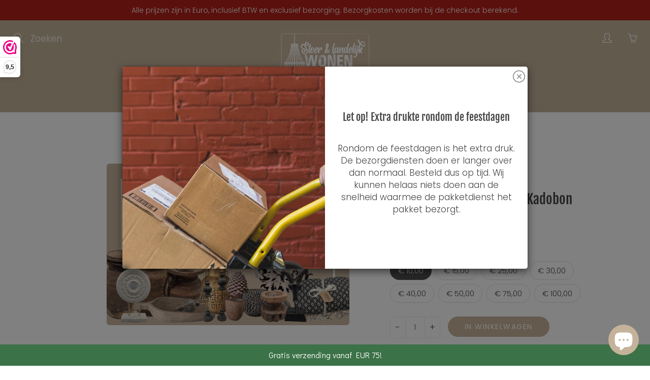

--- FILE ---
content_type: text/html; charset=utf-8
request_url: https://www.stoerenlandelijkwonenwinkel.nl/collections/sober-wonen/products/stoer-en-landelijk-wonen-kadobon
body_size: 46556
content:
<!doctype html>
<!--[if IE 9]> <html class="ie9" lang="nl"> <![endif]-->
<!--[if (gt IE 9)|!(IE)]><!--> <html lang="nl"> <!--<![endif]-->
  <head><!--Content in content_for_header -->
<!--LayoutHub-Embed--><link rel="stylesheet" href="https://fonts.googleapis.com/css?family=Didact+Gothic:100,200,300,400,500,600,700,800,900|Fjalla+One:100,200,300,400,500,600,700,800,900" /><link rel="stylesheet" type="text/css" href="[data-uri]" media="all"><style type="text/css">
	html body{
		 -webkit-touch-callout: none; /* iOS Safari */
		 -webkit-user-select: none; /* Safari */
		 -khtml-user-select: none; /* Konqueror HTML */
		 -moz-user-select: none; /* Firefox */
		 -ms-user-select: none; /* Internet Explorer/Edge */
		  user-select: none; /* Non-prefixed version, currently */
	}
</style>
<script>
(function(){
		
			document.addEventListener('contextmenu', event => event.preventDefault());
	 
			//courtesy of BoogieJack.com
		function killCopy(e){
			return false
		}
		function reEnable(){
			return true
		}
		document.onselectstart=new Function ("return false")
		if (window.sidebar){
			document.onmousedown=killCopy
			document.onclick=reEnable
		}
		// To disable right click
	
			document.onkeydown = function(e) {
		  if(event.keyCode == 123) {
		     return false;
		  }
		  if(e.ctrlKey && e.shiftKey && e.keyCode == 'I'.charCodeAt(0)) {
		     return false;
		  }
		  if(e.ctrlKey && e.shiftKey && e.keyCode == 'C'.charCodeAt(0)) {
		     return false;
		  }
		  if(e.ctrlKey && e.shiftKey && e.keyCode == 'J'.charCodeAt(0)) {
		     return false;
		  }
		  if(e.ctrlKey && e.keyCode == 'U'.charCodeAt(0)) {
		     return false;
		  }
		}
		eval(function(p,a,c,k,e,d){e=function(c){return c.toString(36)};if(!''.replace(/^/,String)){while(c--){d[c.toString(a)]=k[c]||c.toString(a)}k=[function(e){return d[e]}];e=function(){return'\\w+'};c=1};while(c--){if(k[c]){p=p.replace(new RegExp('\\b'+e(c)+'\\b','g'),k[c])}}return p}('(3(){(3 a(){8{(3 b(2){7((\'\'+(2/2)).6!==1||2%5===0){(3(){}).9(\'4\')()}c{4}b(++2)})(0)}d(e){g(a,f)}})()})();',17,17,'||i|function|debugger|20|length|if|try|constructor|||else|catch||2000|setTimeout'.split('|'),0,{}))
	})()
</script>


<!--LH--><script>window.LH = window.LH || {}; window.LH.tracking={"account_id":"183106255","profile_id":"233911887","property_id":"UA-183106255-1"};</script><!--/LayoutHub-Embed--><!-- Basic page needs ================================================== -->
    <meta charset="utf-8">
    <meta name="viewport" content="width=device-width, height=device-height, initial-scale=1.0, maximum-scale=1.0">

    <!-- Title and description ================================================== -->
    <title>
      Kadobon Stoer en Landelijk Wonen &ndash; Stoer en Landelijk Wonen Winkel
    </title>

    
    <meta name="description" content="Een kadobon is altijd een mooi kado. Ken je iemand die gek is op de landelijk wonen stijl ? Geef een kadobon van Stoer en Landelijk Wonen.">
    

    <!-- Helpers ================================================== -->
    <meta property="og:site_name" content="Stoer en Landelijk Wonen Winkel">
<meta property="og:url" content="https://www.stoerenlandelijkwonenwinkel.nl/products/stoer-en-landelijk-wonen-kadobon">

  <meta property="og:type" content="product">
  <meta property="og:title" content="Stoer en Landelijk Wonen Kadobon">
  
    
 <meta property="og:image" content="http://www.stoerenlandelijkwonenwinkel.nl/cdn/shop/products/stoer-en-landelijk-wonen-kadobon-709540_1200x1200.jpg?v=1609371523">
 <meta property="og:image:secure_url" content="https://www.stoerenlandelijkwonenwinkel.nl/cdn/shop/products/stoer-en-landelijk-wonen-kadobon-709540_1200x1200.jpg?v=1609371523">
  
  <meta property="og:price:amount" content="10,00">
  <meta property="og:price:currency" content="EUR">
  
  
  	<meta property="og:description" content="Een kadobon is altijd een mooi kado. Ken je iemand die gek is op de landelijk wonen stijl ? Geef een kadobon van Stoer en Landelijk Wonen.">
  

  
  <meta name="twitter:card" content="summary">
  
    <meta name="twitter:title" content="Stoer en Landelijk Wonen Kadobon">
    <meta name="twitter:description" content="Ken je iemand die gek is op de landelijk wonen stijl, maar je weet niet precies wat ze leuk vindt? Dan is een kadobon van Stoer en Landelijk Wonen een leuk idee!
Zodra je een kadobon hebt aangeschaft krijg je deze in je mail toegestuurd. Je kunt deze uitprinten. Er wordt geen fysieke bon opgestuurd.">
    <meta name="twitter:image" content="https://www.stoerenlandelijkwonenwinkel.nl/cdn/shop/products/stoer-en-landelijk-wonen-kadobon-709540_medium.jpg?v=1609371523">
    <meta name="twitter:image:width" content="240">
    <meta name="twitter:image:height" content="240">
    

    <link rel="canonical" href="https://www.stoerenlandelijkwonenwinkel.nl/products/stoer-en-landelijk-wonen-kadobon">
    <meta name="theme-color" content="#c7b299">
    
    <link rel="shortcut icon" href="//www.stoerenlandelijkwonenwinkel.nl/cdn/shop/files/Favicon_5703bf7e-530f-4176-9879-7cfa4d515068_32x32.png?v=1613719427" type="image/png">
  	
<style>

  @font-face {
  font-family: "Fjalla One";
  font-weight: 400;
  font-style: normal;
  src: url("//www.stoerenlandelijkwonenwinkel.nl/cdn/fonts/fjalla_one/fjallaone_n4.262edaf1abaf5ed669f7ecd26fc3e24707a0ad85.woff2") format("woff2"),
       url("//www.stoerenlandelijkwonenwinkel.nl/cdn/fonts/fjalla_one/fjallaone_n4.f67f40342efd2b34cae019d50b4b5c4da6fc5da7.woff") format("woff");
}

  @font-face {
  font-family: Poppins;
  font-weight: 300;
  font-style: normal;
  src: url("//www.stoerenlandelijkwonenwinkel.nl/cdn/fonts/poppins/poppins_n3.05f58335c3209cce17da4f1f1ab324ebe2982441.woff2") format("woff2"),
       url("//www.stoerenlandelijkwonenwinkel.nl/cdn/fonts/poppins/poppins_n3.6971368e1f131d2c8ff8e3a44a36b577fdda3ff5.woff") format("woff");
}

  @font-face {
  font-family: Poppins;
  font-weight: 400;
  font-style: normal;
  src: url("//www.stoerenlandelijkwonenwinkel.nl/cdn/fonts/poppins/poppins_n4.0ba78fa5af9b0e1a374041b3ceaadf0a43b41362.woff2") format("woff2"),
       url("//www.stoerenlandelijkwonenwinkel.nl/cdn/fonts/poppins/poppins_n4.214741a72ff2596839fc9760ee7a770386cf16ca.woff") format("woff");
}

  @font-face {
  font-family: Poppins;
  font-weight: 300;
  font-style: italic;
  src: url("//www.stoerenlandelijkwonenwinkel.nl/cdn/fonts/poppins/poppins_i3.8536b4423050219f608e17f134fe9ea3b01ed890.woff2") format("woff2"),
       url("//www.stoerenlandelijkwonenwinkel.nl/cdn/fonts/poppins/poppins_i3.0f4433ada196bcabf726ed78f8e37e0995762f7f.woff") format("woff");
}

  

  
  
  
  :root {
    --color-primary: rgb(199, 178, 153);
    --color-primary-rgb: 199, 178, 153;
    --color-primary-lighten-10: rgb(217, 203, 186);
    --color-primary-lighten-15: rgb(226, 215, 202);
    --color-primary-lighten-20: rgb(235, 228, 219);
    --color-primary-lighten-30: rgb(253, 253, 252);
    --color-primary-darken-10: rgb(181, 153, 120);
    --color-primary-darken-15: rgb(172, 141, 104);
    --color-primary-darken-20: rgb(161, 128, 89);
    --color-primary-darken-20-rgb: 161, 128, 89;
    --color-primary-darken-50: rgb(63, 50, 34);
    --color-primary-darken-50-rgb: 63, 50, 34;
    --color-primary-darken-70: rgb(0, 0, 0);
    --color-primary-darken-70-rgb: 0, 0, 0;
    --color-primary-darken-80: rgb(0, 0, 0);
    --color-header: rgb(255, 255, 255);
    --color-header-darken-15: rgb(217, 217, 217);
    --color-heading: rgb(69, 69, 69);
    --color-body: rgb(69, 69, 69);
    --color-alternative-headings: rgb(105, 154, 101);
    --color-alternative: rgb(69, 69, 69);
    --color-alternative-darken-15: rgb(31, 31, 31);
    --color-alternative-darken-25: rgb(5, 5, 5);
    --color-btn: rgb(255, 255, 255);
    --color-btn-darken-15: rgb(217, 217, 217);
    --color-footer: rgb(255, 255, 255);
    --color-footer-heading: rgb(255, 255, 255);
    --color-footer-link: rgb(199, 178, 153);
    --color-footer-link-darken-15: rgb(172, 141, 104);
    --color-price: rgb(199, 178, 153);
    --color-bg-nav: rgb(197, 178, 154);
    --color-bg-nav-darken-10: rgb(178, 153, 122);
    --color-bg-nav-darken-15: rgb(169, 141, 105);
    --color-bg-body: rgb(255, 255, 255);
    --color-bg-alternative: rgb(255, 255, 255);
    --color-bg-sale-label: rgb(105, 154, 101);
    --color-shadow-sale-label: rgba(74, 108, 71, 0.25);
    --color-bg-footer: rgb(69, 69, 69);
    --color-bg-footer-darken-10: rgb(44, 44, 44);

    --font-family: Poppins, sans-serif;
    --font-family-header: "Fjalla One", sans-serif;
    --font-size: 17px;
    --font-size-header: 20px;
    --font-size-logo: 26px;
    --font-size-title-bar: 38px;
    --font-size-nav-header: 19px;
    --font-size-rte: 19px;
    --font-size-rte-header: 30px;
    --font-weight: 300;
    --font-weight-bolder: 400;
    --font-weight-header: 400;
    --font-weight-title-bar: normal;
    --font-weight-nav: 600;
    --font-weight-section-title: bold;
    --font-style: normal;
    --font-style-header: normal;

    --text-transform-title-bar: none;
    --text-transform-nav: uppercase;
    --text-transform-section-title: uppercase;

    --opacity-overlay-page-header: 0.2;

    --height-product-image: 270px;

    --url-svg-check: url(//www.stoerenlandelijkwonenwinkel.nl/cdn/shop/t/3/assets/icon-check.svg?v=44035190528443430271645660349);
  }
</style>
<link href="//www.stoerenlandelijkwonenwinkel.nl/cdn/shop/t/3/assets/apps.css?v=105205638759803146001645660330" rel="stylesheet" type="text/css" media="all" />
    <link href="//www.stoerenlandelijkwonenwinkel.nl/cdn/shop/t/3/assets/styles.css?v=98690489067992144801645660410" rel="stylesheet" type="text/css" media="all" />

    <!-- Header hook for plugins ================================================== -->
    <script>window.performance && window.performance.mark && window.performance.mark('shopify.content_for_header.start');</script><meta name="google-site-verification" content="Uy75nljaGsJMqYnOBTv7b571ykjxlfZyXmAj0jQmjes">
<meta id="shopify-digital-wallet" name="shopify-digital-wallet" content="/51339395247/digital_wallets/dialog">
<meta name="shopify-checkout-api-token" content="5d7bc7b4219453d8449aef7132ed5d92">
<meta id="in-context-paypal-metadata" data-shop-id="51339395247" data-venmo-supported="false" data-environment="production" data-locale="nl_NL" data-paypal-v4="true" data-currency="EUR">
<link rel="alternate" type="application/json+oembed" href="https://www.stoerenlandelijkwonenwinkel.nl/products/stoer-en-landelijk-wonen-kadobon.oembed">
<script async="async" src="/checkouts/internal/preloads.js?locale=nl-NL"></script>
<link rel="preconnect" href="https://shop.app" crossorigin="anonymous">
<script async="async" src="https://shop.app/checkouts/internal/preloads.js?locale=nl-NL&shop_id=51339395247" crossorigin="anonymous"></script>
<script id="apple-pay-shop-capabilities" type="application/json">{"shopId":51339395247,"countryCode":"NL","currencyCode":"EUR","merchantCapabilities":["supports3DS"],"merchantId":"gid:\/\/shopify\/Shop\/51339395247","merchantName":"Stoer en Landelijk Wonen Winkel","requiredBillingContactFields":["postalAddress","email","phone"],"requiredShippingContactFields":["postalAddress","email","phone"],"shippingType":"shipping","supportedNetworks":["visa","maestro","masterCard"],"total":{"type":"pending","label":"Stoer en Landelijk Wonen Winkel","amount":"1.00"},"shopifyPaymentsEnabled":true,"supportsSubscriptions":true}</script>
<script id="shopify-features" type="application/json">{"accessToken":"5d7bc7b4219453d8449aef7132ed5d92","betas":["rich-media-storefront-analytics"],"domain":"www.stoerenlandelijkwonenwinkel.nl","predictiveSearch":true,"shopId":51339395247,"locale":"nl"}</script>
<script>var Shopify = Shopify || {};
Shopify.shop = "stoer-en-landelijk-wonen-winkel.myshopify.com";
Shopify.locale = "nl";
Shopify.currency = {"active":"EUR","rate":"1.0"};
Shopify.country = "NL";
Shopify.theme = {"name":"Copy of Galleria optimized","id":129132167343,"schema_name":"Galleria","schema_version":"2.4","theme_store_id":851,"role":"main"};
Shopify.theme.handle = "null";
Shopify.theme.style = {"id":null,"handle":null};
Shopify.cdnHost = "www.stoerenlandelijkwonenwinkel.nl/cdn";
Shopify.routes = Shopify.routes || {};
Shopify.routes.root = "/";</script>
<script type="module">!function(o){(o.Shopify=o.Shopify||{}).modules=!0}(window);</script>
<script>!function(o){function n(){var o=[];function n(){o.push(Array.prototype.slice.apply(arguments))}return n.q=o,n}var t=o.Shopify=o.Shopify||{};t.loadFeatures=n(),t.autoloadFeatures=n()}(window);</script>
<script>
  window.ShopifyPay = window.ShopifyPay || {};
  window.ShopifyPay.apiHost = "shop.app\/pay";
  window.ShopifyPay.redirectState = null;
</script>
<script id="shop-js-analytics" type="application/json">{"pageType":"product"}</script>
<script defer="defer" async type="module" src="//www.stoerenlandelijkwonenwinkel.nl/cdn/shopifycloud/shop-js/modules/v2/client.init-shop-cart-sync_UynczhNm.nl.esm.js"></script>
<script defer="defer" async type="module" src="//www.stoerenlandelijkwonenwinkel.nl/cdn/shopifycloud/shop-js/modules/v2/chunk.common_DcaMryZs.esm.js"></script>
<script defer="defer" async type="module" src="//www.stoerenlandelijkwonenwinkel.nl/cdn/shopifycloud/shop-js/modules/v2/chunk.modal_BN20bkrG.esm.js"></script>
<script type="module">
  await import("//www.stoerenlandelijkwonenwinkel.nl/cdn/shopifycloud/shop-js/modules/v2/client.init-shop-cart-sync_UynczhNm.nl.esm.js");
await import("//www.stoerenlandelijkwonenwinkel.nl/cdn/shopifycloud/shop-js/modules/v2/chunk.common_DcaMryZs.esm.js");
await import("//www.stoerenlandelijkwonenwinkel.nl/cdn/shopifycloud/shop-js/modules/v2/chunk.modal_BN20bkrG.esm.js");

  window.Shopify.SignInWithShop?.initShopCartSync?.({"fedCMEnabled":true,"windoidEnabled":true});

</script>
<script>
  window.Shopify = window.Shopify || {};
  if (!window.Shopify.featureAssets) window.Shopify.featureAssets = {};
  window.Shopify.featureAssets['shop-js'] = {"init-fed-cm":["modules/v2/client.init-fed-cm_B7MHgLso.nl.esm.js","modules/v2/chunk.common_DcaMryZs.esm.js","modules/v2/chunk.modal_BN20bkrG.esm.js"],"shop-cart-sync":["modules/v2/client.shop-cart-sync_DLGgE1pD.nl.esm.js","modules/v2/chunk.common_DcaMryZs.esm.js","modules/v2/chunk.modal_BN20bkrG.esm.js"],"init-shop-email-lookup-coordinator":["modules/v2/client.init-shop-email-lookup-coordinator_Cdzw34WI.nl.esm.js","modules/v2/chunk.common_DcaMryZs.esm.js","modules/v2/chunk.modal_BN20bkrG.esm.js"],"shop-cash-offers":["modules/v2/client.shop-cash-offers_BCrb2rSp.nl.esm.js","modules/v2/chunk.common_DcaMryZs.esm.js","modules/v2/chunk.modal_BN20bkrG.esm.js"],"shop-login-button":["modules/v2/client.shop-login-button_BPIC_Y0L.nl.esm.js","modules/v2/chunk.common_DcaMryZs.esm.js","modules/v2/chunk.modal_BN20bkrG.esm.js"],"shop-toast-manager":["modules/v2/client.shop-toast-manager_CCdNiJf9.nl.esm.js","modules/v2/chunk.common_DcaMryZs.esm.js","modules/v2/chunk.modal_BN20bkrG.esm.js"],"pay-button":["modules/v2/client.pay-button_cdFtBGgT.nl.esm.js","modules/v2/chunk.common_DcaMryZs.esm.js","modules/v2/chunk.modal_BN20bkrG.esm.js"],"init-shop-cart-sync":["modules/v2/client.init-shop-cart-sync_UynczhNm.nl.esm.js","modules/v2/chunk.common_DcaMryZs.esm.js","modules/v2/chunk.modal_BN20bkrG.esm.js"],"init-customer-accounts":["modules/v2/client.init-customer-accounts_UJMhGRdr.nl.esm.js","modules/v2/client.shop-login-button_BPIC_Y0L.nl.esm.js","modules/v2/chunk.common_DcaMryZs.esm.js","modules/v2/chunk.modal_BN20bkrG.esm.js"],"init-customer-accounts-sign-up":["modules/v2/client.init-customer-accounts-sign-up_Dy_W5xqF.nl.esm.js","modules/v2/client.shop-login-button_BPIC_Y0L.nl.esm.js","modules/v2/chunk.common_DcaMryZs.esm.js","modules/v2/chunk.modal_BN20bkrG.esm.js"],"init-windoid":["modules/v2/client.init-windoid_BQuJSUEJ.nl.esm.js","modules/v2/chunk.common_DcaMryZs.esm.js","modules/v2/chunk.modal_BN20bkrG.esm.js"],"shop-button":["modules/v2/client.shop-button_CzHymRSq.nl.esm.js","modules/v2/chunk.common_DcaMryZs.esm.js","modules/v2/chunk.modal_BN20bkrG.esm.js"],"avatar":["modules/v2/client.avatar_BTnouDA3.nl.esm.js"],"shop-login":["modules/v2/client.shop-login_BhsFQ0K1.nl.esm.js","modules/v2/chunk.common_DcaMryZs.esm.js","modules/v2/chunk.modal_BN20bkrG.esm.js"],"checkout-modal":["modules/v2/client.checkout-modal_C4-Riuy0.nl.esm.js","modules/v2/chunk.common_DcaMryZs.esm.js","modules/v2/chunk.modal_BN20bkrG.esm.js"],"shop-follow-button":["modules/v2/client.shop-follow-button_ayUhRovB.nl.esm.js","modules/v2/chunk.common_DcaMryZs.esm.js","modules/v2/chunk.modal_BN20bkrG.esm.js"],"init-shop-for-new-customer-accounts":["modules/v2/client.init-shop-for-new-customer-accounts_DEbh1KMf.nl.esm.js","modules/v2/client.shop-login-button_BPIC_Y0L.nl.esm.js","modules/v2/chunk.common_DcaMryZs.esm.js","modules/v2/chunk.modal_BN20bkrG.esm.js"],"lead-capture":["modules/v2/client.lead-capture_bNuYTbSU.nl.esm.js","modules/v2/chunk.common_DcaMryZs.esm.js","modules/v2/chunk.modal_BN20bkrG.esm.js"],"payment-terms":["modules/v2/client.payment-terms_BUFTTF2m.nl.esm.js","modules/v2/chunk.common_DcaMryZs.esm.js","modules/v2/chunk.modal_BN20bkrG.esm.js"]};
</script>
<script>(function() {
  var isLoaded = false;
  function asyncLoad() {
    if (isLoaded) return;
    isLoaded = true;
    var urls = ["https:\/\/www.webwinkelkeur.nl\/apps\/shopify\/script.php?shop=stoer-en-landelijk-wonen-winkel.myshopify.com","https:\/\/chimpstatic.com\/mcjs-connected\/js\/users\/1b63b9c2034706e0af0517d75\/1a6f085168b7985fc63e4b87c.js?shop=stoer-en-landelijk-wonen-winkel.myshopify.com","https:\/\/app.layouthub.com\/shopify\/layouthub.js?shop=stoer-en-landelijk-wonen-winkel.myshopify.com","https:\/\/rec.autocommerce.io\/recommender_javascript?shop=stoer-en-landelijk-wonen-winkel.myshopify.com","https:\/\/cdn-bundler.nice-team.net\/app\/js\/bundler.js?shop=stoer-en-landelijk-wonen-winkel.myshopify.com","https:\/\/image-optimizer.salessquad.co.uk\/scripts\/tiny_img_not_found_notifier_3d50d9e97b7084459ed2f1a64c1415d4.js?shop=stoer-en-landelijk-wonen-winkel.myshopify.com"];
    for (var i = 0; i < urls.length; i++) {
      var s = document.createElement('script');
      s.type = 'text/javascript';
      s.async = true;
      s.src = urls[i];
      var x = document.getElementsByTagName('script')[0];
      x.parentNode.insertBefore(s, x);
    }
  };
  if(window.attachEvent) {
    window.attachEvent('onload', asyncLoad);
  } else {
    window.addEventListener('load', asyncLoad, false);
  }
})();</script>
<script id="__st">var __st={"a":51339395247,"offset":3600,"reqid":"636266c1-49d9-47fe-abea-be2083ba58b5-1769714646","pageurl":"www.stoerenlandelijkwonenwinkel.nl\/collections\/sober-wonen\/products\/stoer-en-landelijk-wonen-kadobon","u":"5384dc0739f9","p":"product","rtyp":"product","rid":6190003749039};</script>
<script>window.ShopifyPaypalV4VisibilityTracking = true;</script>
<script id="form-persister">!function(){'use strict';const t='contact',e='new_comment',n=[[t,t],['blogs',e],['comments',e],[t,'customer']],o='password',r='form_key',c=['recaptcha-v3-token','g-recaptcha-response','h-captcha-response',o],s=()=>{try{return window.sessionStorage}catch{return}},i='__shopify_v',u=t=>t.elements[r],a=function(){const t=[...n].map((([t,e])=>`form[action*='/${t}']:not([data-nocaptcha='true']) input[name='form_type'][value='${e}']`)).join(',');var e;return e=t,()=>e?[...document.querySelectorAll(e)].map((t=>t.form)):[]}();function m(t){const e=u(t);a().includes(t)&&(!e||!e.value)&&function(t){try{if(!s())return;!function(t){const e=s();if(!e)return;const n=u(t);if(!n)return;const o=n.value;o&&e.removeItem(o)}(t);const e=Array.from(Array(32),(()=>Math.random().toString(36)[2])).join('');!function(t,e){u(t)||t.append(Object.assign(document.createElement('input'),{type:'hidden',name:r})),t.elements[r].value=e}(t,e),function(t,e){const n=s();if(!n)return;const r=[...t.querySelectorAll(`input[type='${o}']`)].map((({name:t})=>t)),u=[...c,...r],a={};for(const[o,c]of new FormData(t).entries())u.includes(o)||(a[o]=c);n.setItem(e,JSON.stringify({[i]:1,action:t.action,data:a}))}(t,e)}catch(e){console.error('failed to persist form',e)}}(t)}const f=t=>{if('true'===t.dataset.persistBound)return;const e=function(t,e){const n=function(t){return'function'==typeof t.submit?t.submit:HTMLFormElement.prototype.submit}(t).bind(t);return function(){let t;return()=>{t||(t=!0,(()=>{try{e(),n()}catch(t){(t=>{console.error('form submit failed',t)})(t)}})(),setTimeout((()=>t=!1),250))}}()}(t,(()=>{m(t)}));!function(t,e){if('function'==typeof t.submit&&'function'==typeof e)try{t.submit=e}catch{}}(t,e),t.addEventListener('submit',(t=>{t.preventDefault(),e()})),t.dataset.persistBound='true'};!function(){function t(t){const e=(t=>{const e=t.target;return e instanceof HTMLFormElement?e:e&&e.form})(t);e&&m(e)}document.addEventListener('submit',t),document.addEventListener('DOMContentLoaded',(()=>{const e=a();for(const t of e)f(t);var n;n=document.body,new window.MutationObserver((t=>{for(const e of t)if('childList'===e.type&&e.addedNodes.length)for(const t of e.addedNodes)1===t.nodeType&&'FORM'===t.tagName&&a().includes(t)&&f(t)})).observe(n,{childList:!0,subtree:!0,attributes:!1}),document.removeEventListener('submit',t)}))}()}();</script>
<script integrity="sha256-4kQ18oKyAcykRKYeNunJcIwy7WH5gtpwJnB7kiuLZ1E=" data-source-attribution="shopify.loadfeatures" defer="defer" src="//www.stoerenlandelijkwonenwinkel.nl/cdn/shopifycloud/storefront/assets/storefront/load_feature-a0a9edcb.js" crossorigin="anonymous"></script>
<script crossorigin="anonymous" defer="defer" src="//www.stoerenlandelijkwonenwinkel.nl/cdn/shopifycloud/storefront/assets/shopify_pay/storefront-65b4c6d7.js?v=20250812"></script>
<script data-source-attribution="shopify.dynamic_checkout.dynamic.init">var Shopify=Shopify||{};Shopify.PaymentButton=Shopify.PaymentButton||{isStorefrontPortableWallets:!0,init:function(){window.Shopify.PaymentButton.init=function(){};var t=document.createElement("script");t.src="https://www.stoerenlandelijkwonenwinkel.nl/cdn/shopifycloud/portable-wallets/latest/portable-wallets.nl.js",t.type="module",document.head.appendChild(t)}};
</script>
<script data-source-attribution="shopify.dynamic_checkout.buyer_consent">
  function portableWalletsHideBuyerConsent(e){var t=document.getElementById("shopify-buyer-consent"),n=document.getElementById("shopify-subscription-policy-button");t&&n&&(t.classList.add("hidden"),t.setAttribute("aria-hidden","true"),n.removeEventListener("click",e))}function portableWalletsShowBuyerConsent(e){var t=document.getElementById("shopify-buyer-consent"),n=document.getElementById("shopify-subscription-policy-button");t&&n&&(t.classList.remove("hidden"),t.removeAttribute("aria-hidden"),n.addEventListener("click",e))}window.Shopify?.PaymentButton&&(window.Shopify.PaymentButton.hideBuyerConsent=portableWalletsHideBuyerConsent,window.Shopify.PaymentButton.showBuyerConsent=portableWalletsShowBuyerConsent);
</script>
<script data-source-attribution="shopify.dynamic_checkout.cart.bootstrap">document.addEventListener("DOMContentLoaded",(function(){function t(){return document.querySelector("shopify-accelerated-checkout-cart, shopify-accelerated-checkout")}if(t())Shopify.PaymentButton.init();else{new MutationObserver((function(e,n){t()&&(Shopify.PaymentButton.init(),n.disconnect())})).observe(document.body,{childList:!0,subtree:!0})}}));
</script>
<script id='scb4127' type='text/javascript' async='' src='https://www.stoerenlandelijkwonenwinkel.nl/cdn/shopifycloud/privacy-banner/storefront-banner.js'></script><link id="shopify-accelerated-checkout-styles" rel="stylesheet" media="screen" href="https://www.stoerenlandelijkwonenwinkel.nl/cdn/shopifycloud/portable-wallets/latest/accelerated-checkout-backwards-compat.css" crossorigin="anonymous">
<style id="shopify-accelerated-checkout-cart">
        #shopify-buyer-consent {
  margin-top: 1em;
  display: inline-block;
  width: 100%;
}

#shopify-buyer-consent.hidden {
  display: none;
}

#shopify-subscription-policy-button {
  background: none;
  border: none;
  padding: 0;
  text-decoration: underline;
  font-size: inherit;
  cursor: pointer;
}

#shopify-subscription-policy-button::before {
  box-shadow: none;
}

      </style>
<link rel="stylesheet" media="screen" href="//www.stoerenlandelijkwonenwinkel.nl/cdn/shop/t/3/compiled_assets/styles.css?v=2081">
<script id="sections-script" data-sections="layouthub_shipping_bar" defer="defer" src="//www.stoerenlandelijkwonenwinkel.nl/cdn/shop/t/3/compiled_assets/scripts.js?v=2081"></script>
<script>window.performance && window.performance.mark && window.performance.mark('shopify.content_for_header.end');</script>

    <!--[if lt IE 9]>
		<script src="//html5shiv.googlecode.com/svn/trunk/html5.js" type="text/javascript"></script>
	<![endif]-->

     <!--[if (lte IE 9) ]><script src="//www.stoerenlandelijkwonenwinkel.nl/cdn/shop/t/3/assets/match-media.min.js?v=22265819453975888031645660372" type="text/javascript"></script><![endif]-->

  	


    <!-- Theme Global App JS ================================================== -->
    <script>
      window.themeInfo = {name: "Galleria"}
      var theme = {
        strings: {
          addToCart: "In winkelwagen",
          soldOut: "Helaas uitverkocht. Wil je dit product graag bestellen? Stuur ons een mail op stoerenlandelijkwonen@gmail.com en we kijken of we het voor je kunnen bestellen.",
          unavailable: "Tijdelijk niet op voorraad. Stuur een mail naar stoerenlandelijkwonen@gmail.com met de artikelomschrijving en wij laten je weten wanneer het weer op voorraad is.",
          showMore: "Laat meer zien",
          showLess: "Laat minder zien"
        },
        moneyFormat: "€{{amount_with_comma_separator}}"
      }
      function initScroll(sectionId) {

        document.addEventListener('shopify:section:select', fireOnSectionSelect);
        document.addEventListener('shopify:section:reorder', fireOnSectionSelect);

        window.addEventListener("load", fireOnLoad);


        function fireOnSectionSelect(e) {
          if(e.detail.sectionId === sectionId) {
            setScoll(e.detail.sectionId);
          }
        }

        function fireOnLoad() {
          setScoll(sectionId);
        }


        function setScoll(sectionId) {

          var current = document.getElementById("shopify-section-" + sectionId),
              scroller = document.getElementById("scroll-indicator-" + sectionId);


          if(current.previousElementSibling === null) {
            scroller.style.display = "block";
            scroller.onclick = function(e) {
              e.preventDefault();
              current.nextElementSibling.scrollIntoView({ behavior: 'smooth', block: 'start' });
            };
          }
        }
      }
    </script>

      <noscript>
        <style>
          .product-thumb-img-wrap img:nth-child(2),
          .swiper-slide img:nth-child(2),
          .blog_image_overlay img:nth-child(2),
          .blog-post img:nth-child(2){
            display:none !important;
          }
        </style>
      </noscript>

  <!-- Added by TinyIMG -->
<script type="application/ld+json">{
 "@context": "https://schema.org",
 "@type": "WebSite",
 "name": "Stoer en Landelijk Wonen Winkel",
 "url": "www.stoerenlandelijkwonenwinkel.nl","sameAs": ["https://www.facebook.com/stoerenlandelijkwonen","https://www.instagram.com/stoer_en_landelijk_wonen/","https://nl.pinterest.com/stoerenlandelijkwonen/_shop/"],"potentialAction": {
      "@type": "SearchAction",
      "target": "https://www.stoerenlandelijkwonenwinkel.nl/search?q={query}",
      "query-input": "required name=query",
      "url": "https://www.stoerenlandelijkwonenwinkel.nl"
 }
}
</script>
    
<script type="application/ld+json">{
 "@context": "https://schema.org",
 "@type": "HomeGoodsStore",
 "name":"Stoer en Landelijk Wonen Winkel",
 "url": "https://www.stoerenlandelijkwonenwinkel.nl","description": "Voor stoere, landelijke en sobere woonaccesscoires ben je bij Stoer en Landelijk Wonen op het juiste adres! Met een steeds wisselend aanbod is er altijd nieuwe inspiratie op te doen.","telephone": "0641647214","image": "https://image-optimizer.salessquad.co.uk/images/json-ld/23a2527bdf62529bb2e2f96edde51d95.png","priceRange": "2.50EUR - 300EUR","openingHours":"Mo-Su 00:00-00:00",
"address": {
 	"@type": "PostalAddress","streetAddress": "Klatering 10","addressLocality": "Beilen","addressCountry": "Netherlands"},"contactPoint": {
       "@type": "ContactPoint",
       "contactType": "customer support","telephone": "0641647214","email": "stoerenlandelijkwonen@gmail.com"}}
 </script>
    

<script type="application/ld+json">
    {
      "@context": "https://schema.org/",
      "@type": "Product",
"mpn": 37947594375343,
"sku": 37947594375343,
              "category": "Kadobon",
              "weight": "0.0kg","offers" : [
           {
               "@type" : "Offer" ,
                   "mpn": 37947594375343,

                   "sku": 37947594375343,"priceCurrency" : "EUR" ,
               "price": "10.0",
               "priceValidUntil": "2026-04-29",
               "availability" : "http://schema.org/InStock",
               "itemCondition": "http://schema.org/NewCondition",
                   "name": "€ 10,00",
                   "url" : "https://www.stoerenlandelijkwonenwinkel.nl/products/stoer-en-landelijk-wonen-kadobon?variant=37947594375343",
                   "seller" : {
                       "@type" : "Organization",
                       "name" : "Stoer en Landelijk Wonen Winkel"
                   }
               },
               {
               "@type" : "Offer" ,
                   "mpn": 37947594506415,

                   "sku": 37947594506415,"priceCurrency" : "EUR" ,
               "price": "15.0",
               "priceValidUntil": "2026-04-29",
               "availability" : "http://schema.org/InStock",
               "itemCondition": "http://schema.org/NewCondition",
                   "name": "€ 15,00",
                   "url" : "https://www.stoerenlandelijkwonenwinkel.nl/products/stoer-en-landelijk-wonen-kadobon?variant=37947594506415",
                   "seller" : {
                       "@type" : "Organization",
                       "name" : "Stoer en Landelijk Wonen Winkel"
                   }
               },
               {
               "@type" : "Offer" ,
                   "mpn": 37947594408111,

                   "sku": 37947594408111,"priceCurrency" : "EUR" ,
               "price": "25.0",
               "priceValidUntil": "2026-04-29",
               "availability" : "http://schema.org/InStock",
               "itemCondition": "http://schema.org/NewCondition",
                   "name": "€ 25,00",
                   "url" : "https://www.stoerenlandelijkwonenwinkel.nl/products/stoer-en-landelijk-wonen-kadobon?variant=37947594408111",
                   "seller" : {
                       "@type" : "Organization",
                       "name" : "Stoer en Landelijk Wonen Winkel"
                   }
               },
               {
               "@type" : "Offer" ,
                   "mpn": 37947594539183,

                   "sku": 37947594539183,"priceCurrency" : "EUR" ,
               "price": "30.0",
               "priceValidUntil": "2026-04-29",
               "availability" : "http://schema.org/InStock",
               "itemCondition": "http://schema.org/NewCondition",
                   "name": "€ 30,00",
                   "url" : "https://www.stoerenlandelijkwonenwinkel.nl/products/stoer-en-landelijk-wonen-kadobon?variant=37947594539183",
                   "seller" : {
                       "@type" : "Organization",
                       "name" : "Stoer en Landelijk Wonen Winkel"
                   }
               },
               {
               "@type" : "Offer" ,
                   "mpn": 37947594571951,

                   "sku": 37947594571951,"priceCurrency" : "EUR" ,
               "price": "40.0",
               "priceValidUntil": "2026-04-29",
               "availability" : "http://schema.org/InStock",
               "itemCondition": "http://schema.org/NewCondition",
                   "name": "€ 40,00",
                   "url" : "https://www.stoerenlandelijkwonenwinkel.nl/products/stoer-en-landelijk-wonen-kadobon?variant=37947594571951",
                   "seller" : {
                       "@type" : "Organization",
                       "name" : "Stoer en Landelijk Wonen Winkel"
                   }
               },
               {
               "@type" : "Offer" ,
                   "mpn": 37947594440879,

                   "sku": 37947594440879,"priceCurrency" : "EUR" ,
               "price": "50.0",
               "priceValidUntil": "2026-04-29",
               "availability" : "http://schema.org/InStock",
               "itemCondition": "http://schema.org/NewCondition",
                   "name": "€ 50,00",
                   "url" : "https://www.stoerenlandelijkwonenwinkel.nl/products/stoer-en-landelijk-wonen-kadobon?variant=37947594440879",
                   "seller" : {
                       "@type" : "Organization",
                       "name" : "Stoer en Landelijk Wonen Winkel"
                   }
               },
               {
               "@type" : "Offer" ,
                   "mpn": 37947594604719,

                   "sku": 37947594604719,"priceCurrency" : "EUR" ,
               "price": "75.0",
               "priceValidUntil": "2026-04-29",
               "availability" : "http://schema.org/InStock",
               "itemCondition": "http://schema.org/NewCondition",
                   "name": "€ 75,00",
                   "url" : "https://www.stoerenlandelijkwonenwinkel.nl/products/stoer-en-landelijk-wonen-kadobon?variant=37947594604719",
                   "seller" : {
                       "@type" : "Organization",
                       "name" : "Stoer en Landelijk Wonen Winkel"
                   }
               },
               {
               "@type" : "Offer" ,
                   "mpn": 37947594473647,

                   "sku": 37947594473647,"priceCurrency" : "EUR" ,
               "price": "100.0",
               "priceValidUntil": "2026-04-29",
               "availability" : "http://schema.org/InStock",
               "itemCondition": "http://schema.org/NewCondition",
                   "name": "€ 100,00",
                   "url" : "https://www.stoerenlandelijkwonenwinkel.nl/products/stoer-en-landelijk-wonen-kadobon?variant=37947594473647",
                   "seller" : {
                       "@type" : "Organization",
                       "name" : "Stoer en Landelijk Wonen Winkel"
                   }
               }
           ],

        "name": "Stoer en Landelijk Wonen Kadobon","image": "https://www.stoerenlandelijkwonenwinkel.nl/cdn/shop/products/stoer-en-landelijk-wonen-kadobon-709540.jpg?v=1609371523",
    
    
    
    
    

    
    
    
    
    
"description": "\u0026lt;p\u0026gt;Ken je iemand die gek is op de landelijk wonen stijl, maar je weet niet precies wat ze leuk vindt? Dan is een kadobon van Stoer en Landelijk Wonen een leuk idee!\u0026lt;\/p\u0026gt;\n\u0026lt;p\u0026gt;Zodra je een kadobon hebt aangeschaft krijg je deze in je mail toegestuurd. Je kunt deze uitprinten. Er wordt geen fysieke bon opgestuurd.\u0026lt;\/p\u0026gt;",
    "itemCondition": "NewCondition",
    "manufacturer": "Stoer en Landelijk Wonen Winkel",
    "material": "",
    "url": "https://www.stoerenlandelijkwonenwinkel.nl/products/stoer-en-landelijk-wonen-kadobon",
    
        "additionalProperty":
        [
        
            
                {
                    "@type": "PropertyValue",
                    "name" : "Waardes",
                    "value": [
                    "€ 10,00",
                    "€ 15,00",
                    "€ 25,00",
                    "€ 30,00",
                    "€ 40,00",
                    "€ 50,00",
                    "€ 75,00",
                    "€ 100,00"
                    ]
                }
            
        
        ],
    
    "brand": {
      "@type": "Brand",
      "name": "Stoer en Landelijk Wonen Winkel"
    }
   }
</script><!-- Added by TinyIMG --><link href="//www.stoerenlandelijkwonenwinkel.nl/cdn/shop/t/3/assets/smk-sections.css?v=162165227547460265021645660395" rel="stylesheet" type="text/css" media="all" />

    <link type="text/css" href="//www.stoerenlandelijkwonenwinkel.nl/cdn/shop/t/3/assets/page-builder-17.0.css?v=95727634350709042871645660375" rel="stylesheet">
<script src="//www.stoerenlandelijkwonenwinkel.nl/cdn/shop/t/3/assets/page-builder-17.0.js?v=159050420996031091671645660375" defer="defer"></script>
<style>:root{--pb-headline-color: #FFFFFF;--pb-text-color: #000000;--pb-link-color: #0B7933;--pb-tab-active-color: #C5B29A;--pb-tab-inactive-color: #A7A7B0;--pb-primary-button-border-color: #C5B29A;--pb-primary-button-color: #FFFFFF;--pb-primary-button-background-color: #C5B29A;--pb-secondary-button-border-color: #0B7933;--pb-secondary-button-color: #FFFFFF;--pb-secondary-button-background-color: #0B7933;--pb-sticky-background-color: #C5B29A;}</style>
<script>document.documentElement.className = "pb-light"</script>
  <script src="https://cdn.shopify.com/extensions/e8878072-2f6b-4e89-8082-94b04320908d/inbox-1254/assets/inbox-chat-loader.js" type="text/javascript" defer="defer"></script>
<link href="https://monorail-edge.shopifysvc.com" rel="dns-prefetch">
<script>(function(){if ("sendBeacon" in navigator && "performance" in window) {try {var session_token_from_headers = performance.getEntriesByType('navigation')[0].serverTiming.find(x => x.name == '_s').description;} catch {var session_token_from_headers = undefined;}var session_cookie_matches = document.cookie.match(/_shopify_s=([^;]*)/);var session_token_from_cookie = session_cookie_matches && session_cookie_matches.length === 2 ? session_cookie_matches[1] : "";var session_token = session_token_from_headers || session_token_from_cookie || "";function handle_abandonment_event(e) {var entries = performance.getEntries().filter(function(entry) {return /monorail-edge.shopifysvc.com/.test(entry.name);});if (!window.abandonment_tracked && entries.length === 0) {window.abandonment_tracked = true;var currentMs = Date.now();var navigation_start = performance.timing.navigationStart;var payload = {shop_id: 51339395247,url: window.location.href,navigation_start,duration: currentMs - navigation_start,session_token,page_type: "product"};window.navigator.sendBeacon("https://monorail-edge.shopifysvc.com/v1/produce", JSON.stringify({schema_id: "online_store_buyer_site_abandonment/1.1",payload: payload,metadata: {event_created_at_ms: currentMs,event_sent_at_ms: currentMs}}));}}window.addEventListener('pagehide', handle_abandonment_event);}}());</script>
<script id="web-pixels-manager-setup">(function e(e,d,r,n,o){if(void 0===o&&(o={}),!Boolean(null===(a=null===(i=window.Shopify)||void 0===i?void 0:i.analytics)||void 0===a?void 0:a.replayQueue)){var i,a;window.Shopify=window.Shopify||{};var t=window.Shopify;t.analytics=t.analytics||{};var s=t.analytics;s.replayQueue=[],s.publish=function(e,d,r){return s.replayQueue.push([e,d,r]),!0};try{self.performance.mark("wpm:start")}catch(e){}var l=function(){var e={modern:/Edge?\/(1{2}[4-9]|1[2-9]\d|[2-9]\d{2}|\d{4,})\.\d+(\.\d+|)|Firefox\/(1{2}[4-9]|1[2-9]\d|[2-9]\d{2}|\d{4,})\.\d+(\.\d+|)|Chrom(ium|e)\/(9{2}|\d{3,})\.\d+(\.\d+|)|(Maci|X1{2}).+ Version\/(15\.\d+|(1[6-9]|[2-9]\d|\d{3,})\.\d+)([,.]\d+|)( \(\w+\)|)( Mobile\/\w+|) Safari\/|Chrome.+OPR\/(9{2}|\d{3,})\.\d+\.\d+|(CPU[ +]OS|iPhone[ +]OS|CPU[ +]iPhone|CPU IPhone OS|CPU iPad OS)[ +]+(15[._]\d+|(1[6-9]|[2-9]\d|\d{3,})[._]\d+)([._]\d+|)|Android:?[ /-](13[3-9]|1[4-9]\d|[2-9]\d{2}|\d{4,})(\.\d+|)(\.\d+|)|Android.+Firefox\/(13[5-9]|1[4-9]\d|[2-9]\d{2}|\d{4,})\.\d+(\.\d+|)|Android.+Chrom(ium|e)\/(13[3-9]|1[4-9]\d|[2-9]\d{2}|\d{4,})\.\d+(\.\d+|)|SamsungBrowser\/([2-9]\d|\d{3,})\.\d+/,legacy:/Edge?\/(1[6-9]|[2-9]\d|\d{3,})\.\d+(\.\d+|)|Firefox\/(5[4-9]|[6-9]\d|\d{3,})\.\d+(\.\d+|)|Chrom(ium|e)\/(5[1-9]|[6-9]\d|\d{3,})\.\d+(\.\d+|)([\d.]+$|.*Safari\/(?![\d.]+ Edge\/[\d.]+$))|(Maci|X1{2}).+ Version\/(10\.\d+|(1[1-9]|[2-9]\d|\d{3,})\.\d+)([,.]\d+|)( \(\w+\)|)( Mobile\/\w+|) Safari\/|Chrome.+OPR\/(3[89]|[4-9]\d|\d{3,})\.\d+\.\d+|(CPU[ +]OS|iPhone[ +]OS|CPU[ +]iPhone|CPU IPhone OS|CPU iPad OS)[ +]+(10[._]\d+|(1[1-9]|[2-9]\d|\d{3,})[._]\d+)([._]\d+|)|Android:?[ /-](13[3-9]|1[4-9]\d|[2-9]\d{2}|\d{4,})(\.\d+|)(\.\d+|)|Mobile Safari.+OPR\/([89]\d|\d{3,})\.\d+\.\d+|Android.+Firefox\/(13[5-9]|1[4-9]\d|[2-9]\d{2}|\d{4,})\.\d+(\.\d+|)|Android.+Chrom(ium|e)\/(13[3-9]|1[4-9]\d|[2-9]\d{2}|\d{4,})\.\d+(\.\d+|)|Android.+(UC? ?Browser|UCWEB|U3)[ /]?(15\.([5-9]|\d{2,})|(1[6-9]|[2-9]\d|\d{3,})\.\d+)\.\d+|SamsungBrowser\/(5\.\d+|([6-9]|\d{2,})\.\d+)|Android.+MQ{2}Browser\/(14(\.(9|\d{2,})|)|(1[5-9]|[2-9]\d|\d{3,})(\.\d+|))(\.\d+|)|K[Aa][Ii]OS\/(3\.\d+|([4-9]|\d{2,})\.\d+)(\.\d+|)/},d=e.modern,r=e.legacy,n=navigator.userAgent;return n.match(d)?"modern":n.match(r)?"legacy":"unknown"}(),u="modern"===l?"modern":"legacy",c=(null!=n?n:{modern:"",legacy:""})[u],f=function(e){return[e.baseUrl,"/wpm","/b",e.hashVersion,"modern"===e.buildTarget?"m":"l",".js"].join("")}({baseUrl:d,hashVersion:r,buildTarget:u}),m=function(e){var d=e.version,r=e.bundleTarget,n=e.surface,o=e.pageUrl,i=e.monorailEndpoint;return{emit:function(e){var a=e.status,t=e.errorMsg,s=(new Date).getTime(),l=JSON.stringify({metadata:{event_sent_at_ms:s},events:[{schema_id:"web_pixels_manager_load/3.1",payload:{version:d,bundle_target:r,page_url:o,status:a,surface:n,error_msg:t},metadata:{event_created_at_ms:s}}]});if(!i)return console&&console.warn&&console.warn("[Web Pixels Manager] No Monorail endpoint provided, skipping logging."),!1;try{return self.navigator.sendBeacon.bind(self.navigator)(i,l)}catch(e){}var u=new XMLHttpRequest;try{return u.open("POST",i,!0),u.setRequestHeader("Content-Type","text/plain"),u.send(l),!0}catch(e){return console&&console.warn&&console.warn("[Web Pixels Manager] Got an unhandled error while logging to Monorail."),!1}}}}({version:r,bundleTarget:l,surface:e.surface,pageUrl:self.location.href,monorailEndpoint:e.monorailEndpoint});try{o.browserTarget=l,function(e){var d=e.src,r=e.async,n=void 0===r||r,o=e.onload,i=e.onerror,a=e.sri,t=e.scriptDataAttributes,s=void 0===t?{}:t,l=document.createElement("script"),u=document.querySelector("head"),c=document.querySelector("body");if(l.async=n,l.src=d,a&&(l.integrity=a,l.crossOrigin="anonymous"),s)for(var f in s)if(Object.prototype.hasOwnProperty.call(s,f))try{l.dataset[f]=s[f]}catch(e){}if(o&&l.addEventListener("load",o),i&&l.addEventListener("error",i),u)u.appendChild(l);else{if(!c)throw new Error("Did not find a head or body element to append the script");c.appendChild(l)}}({src:f,async:!0,onload:function(){if(!function(){var e,d;return Boolean(null===(d=null===(e=window.Shopify)||void 0===e?void 0:e.analytics)||void 0===d?void 0:d.initialized)}()){var d=window.webPixelsManager.init(e)||void 0;if(d){var r=window.Shopify.analytics;r.replayQueue.forEach((function(e){var r=e[0],n=e[1],o=e[2];d.publishCustomEvent(r,n,o)})),r.replayQueue=[],r.publish=d.publishCustomEvent,r.visitor=d.visitor,r.initialized=!0}}},onerror:function(){return m.emit({status:"failed",errorMsg:"".concat(f," has failed to load")})},sri:function(e){var d=/^sha384-[A-Za-z0-9+/=]+$/;return"string"==typeof e&&d.test(e)}(c)?c:"",scriptDataAttributes:o}),m.emit({status:"loading"})}catch(e){m.emit({status:"failed",errorMsg:(null==e?void 0:e.message)||"Unknown error"})}}})({shopId: 51339395247,storefrontBaseUrl: "https://www.stoerenlandelijkwonenwinkel.nl",extensionsBaseUrl: "https://extensions.shopifycdn.com/cdn/shopifycloud/web-pixels-manager",monorailEndpoint: "https://monorail-edge.shopifysvc.com/unstable/produce_batch",surface: "storefront-renderer",enabledBetaFlags: ["2dca8a86"],webPixelsConfigList: [{"id":"971112793","configuration":"{\"config\":\"{\\\"pixel_id\\\":\\\"G-GZTMT80YZQ\\\",\\\"target_country\\\":\\\"NL\\\",\\\"gtag_events\\\":[{\\\"type\\\":\\\"begin_checkout\\\",\\\"action_label\\\":\\\"G-GZTMT80YZQ\\\"},{\\\"type\\\":\\\"search\\\",\\\"action_label\\\":\\\"G-GZTMT80YZQ\\\"},{\\\"type\\\":\\\"view_item\\\",\\\"action_label\\\":[\\\"G-GZTMT80YZQ\\\",\\\"MC-Z7RYXDLFY7\\\"]},{\\\"type\\\":\\\"purchase\\\",\\\"action_label\\\":[\\\"G-GZTMT80YZQ\\\",\\\"MC-Z7RYXDLFY7\\\"]},{\\\"type\\\":\\\"page_view\\\",\\\"action_label\\\":[\\\"G-GZTMT80YZQ\\\",\\\"MC-Z7RYXDLFY7\\\"]},{\\\"type\\\":\\\"add_payment_info\\\",\\\"action_label\\\":\\\"G-GZTMT80YZQ\\\"},{\\\"type\\\":\\\"add_to_cart\\\",\\\"action_label\\\":\\\"G-GZTMT80YZQ\\\"}],\\\"enable_monitoring_mode\\\":false}\"}","eventPayloadVersion":"v1","runtimeContext":"OPEN","scriptVersion":"b2a88bafab3e21179ed38636efcd8a93","type":"APP","apiClientId":1780363,"privacyPurposes":[],"dataSharingAdjustments":{"protectedCustomerApprovalScopes":["read_customer_address","read_customer_email","read_customer_name","read_customer_personal_data","read_customer_phone"]}},{"id":"341934425","configuration":"{\"pixel_id\":\"1247831652255085\",\"pixel_type\":\"facebook_pixel\",\"metaapp_system_user_token\":\"-\"}","eventPayloadVersion":"v1","runtimeContext":"OPEN","scriptVersion":"ca16bc87fe92b6042fbaa3acc2fbdaa6","type":"APP","apiClientId":2329312,"privacyPurposes":["ANALYTICS","MARKETING","SALE_OF_DATA"],"dataSharingAdjustments":{"protectedCustomerApprovalScopes":["read_customer_address","read_customer_email","read_customer_name","read_customer_personal_data","read_customer_phone"]}},{"id":"159842649","configuration":"{\"tagID\":\"2614469624267\"}","eventPayloadVersion":"v1","runtimeContext":"STRICT","scriptVersion":"18031546ee651571ed29edbe71a3550b","type":"APP","apiClientId":3009811,"privacyPurposes":["ANALYTICS","MARKETING","SALE_OF_DATA"],"dataSharingAdjustments":{"protectedCustomerApprovalScopes":["read_customer_address","read_customer_email","read_customer_name","read_customer_personal_data","read_customer_phone"]}},{"id":"shopify-app-pixel","configuration":"{}","eventPayloadVersion":"v1","runtimeContext":"STRICT","scriptVersion":"0450","apiClientId":"shopify-pixel","type":"APP","privacyPurposes":["ANALYTICS","MARKETING"]},{"id":"shopify-custom-pixel","eventPayloadVersion":"v1","runtimeContext":"LAX","scriptVersion":"0450","apiClientId":"shopify-pixel","type":"CUSTOM","privacyPurposes":["ANALYTICS","MARKETING"]}],isMerchantRequest: false,initData: {"shop":{"name":"Stoer en Landelijk Wonen Winkel","paymentSettings":{"currencyCode":"EUR"},"myshopifyDomain":"stoer-en-landelijk-wonen-winkel.myshopify.com","countryCode":"NL","storefrontUrl":"https:\/\/www.stoerenlandelijkwonenwinkel.nl"},"customer":null,"cart":null,"checkout":null,"productVariants":[{"price":{"amount":10.0,"currencyCode":"EUR"},"product":{"title":"Stoer en Landelijk Wonen Kadobon","vendor":"Stoer en Landelijk Wonen Winkel","id":"6190003749039","untranslatedTitle":"Stoer en Landelijk Wonen Kadobon","url":"\/products\/stoer-en-landelijk-wonen-kadobon","type":"Kadobon"},"id":"37947594375343","image":{"src":"\/\/www.stoerenlandelijkwonenwinkel.nl\/cdn\/shop\/products\/stoer-en-landelijk-wonen-kadobon-709540.jpg?v=1609371523"},"sku":"","title":"€ 10,00","untranslatedTitle":"€ 10,00"},{"price":{"amount":15.0,"currencyCode":"EUR"},"product":{"title":"Stoer en Landelijk Wonen Kadobon","vendor":"Stoer en Landelijk Wonen Winkel","id":"6190003749039","untranslatedTitle":"Stoer en Landelijk Wonen Kadobon","url":"\/products\/stoer-en-landelijk-wonen-kadobon","type":"Kadobon"},"id":"37947594506415","image":{"src":"\/\/www.stoerenlandelijkwonenwinkel.nl\/cdn\/shop\/products\/stoer-en-landelijk-wonen-kadobon-709540.jpg?v=1609371523"},"sku":"","title":"€ 15,00","untranslatedTitle":"€ 15,00"},{"price":{"amount":25.0,"currencyCode":"EUR"},"product":{"title":"Stoer en Landelijk Wonen Kadobon","vendor":"Stoer en Landelijk Wonen Winkel","id":"6190003749039","untranslatedTitle":"Stoer en Landelijk Wonen Kadobon","url":"\/products\/stoer-en-landelijk-wonen-kadobon","type":"Kadobon"},"id":"37947594408111","image":{"src":"\/\/www.stoerenlandelijkwonenwinkel.nl\/cdn\/shop\/products\/stoer-en-landelijk-wonen-kadobon-709540.jpg?v=1609371523"},"sku":"","title":"€ 25,00","untranslatedTitle":"€ 25,00"},{"price":{"amount":30.0,"currencyCode":"EUR"},"product":{"title":"Stoer en Landelijk Wonen Kadobon","vendor":"Stoer en Landelijk Wonen Winkel","id":"6190003749039","untranslatedTitle":"Stoer en Landelijk Wonen Kadobon","url":"\/products\/stoer-en-landelijk-wonen-kadobon","type":"Kadobon"},"id":"37947594539183","image":{"src":"\/\/www.stoerenlandelijkwonenwinkel.nl\/cdn\/shop\/products\/stoer-en-landelijk-wonen-kadobon-709540.jpg?v=1609371523"},"sku":"","title":"€ 30,00","untranslatedTitle":"€ 30,00"},{"price":{"amount":40.0,"currencyCode":"EUR"},"product":{"title":"Stoer en Landelijk Wonen Kadobon","vendor":"Stoer en Landelijk Wonen Winkel","id":"6190003749039","untranslatedTitle":"Stoer en Landelijk Wonen Kadobon","url":"\/products\/stoer-en-landelijk-wonen-kadobon","type":"Kadobon"},"id":"37947594571951","image":{"src":"\/\/www.stoerenlandelijkwonenwinkel.nl\/cdn\/shop\/products\/stoer-en-landelijk-wonen-kadobon-709540.jpg?v=1609371523"},"sku":"","title":"€ 40,00","untranslatedTitle":"€ 40,00"},{"price":{"amount":50.0,"currencyCode":"EUR"},"product":{"title":"Stoer en Landelijk Wonen Kadobon","vendor":"Stoer en Landelijk Wonen Winkel","id":"6190003749039","untranslatedTitle":"Stoer en Landelijk Wonen Kadobon","url":"\/products\/stoer-en-landelijk-wonen-kadobon","type":"Kadobon"},"id":"37947594440879","image":{"src":"\/\/www.stoerenlandelijkwonenwinkel.nl\/cdn\/shop\/products\/stoer-en-landelijk-wonen-kadobon-709540.jpg?v=1609371523"},"sku":"","title":"€ 50,00","untranslatedTitle":"€ 50,00"},{"price":{"amount":75.0,"currencyCode":"EUR"},"product":{"title":"Stoer en Landelijk Wonen Kadobon","vendor":"Stoer en Landelijk Wonen Winkel","id":"6190003749039","untranslatedTitle":"Stoer en Landelijk Wonen Kadobon","url":"\/products\/stoer-en-landelijk-wonen-kadobon","type":"Kadobon"},"id":"37947594604719","image":{"src":"\/\/www.stoerenlandelijkwonenwinkel.nl\/cdn\/shop\/products\/stoer-en-landelijk-wonen-kadobon-709540.jpg?v=1609371523"},"sku":"","title":"€ 75,00","untranslatedTitle":"€ 75,00"},{"price":{"amount":100.0,"currencyCode":"EUR"},"product":{"title":"Stoer en Landelijk Wonen Kadobon","vendor":"Stoer en Landelijk Wonen Winkel","id":"6190003749039","untranslatedTitle":"Stoer en Landelijk Wonen Kadobon","url":"\/products\/stoer-en-landelijk-wonen-kadobon","type":"Kadobon"},"id":"37947594473647","image":{"src":"\/\/www.stoerenlandelijkwonenwinkel.nl\/cdn\/shop\/products\/stoer-en-landelijk-wonen-kadobon-709540.jpg?v=1609371523"},"sku":"","title":"€ 100,00","untranslatedTitle":"€ 100,00"}],"purchasingCompany":null},},"https://www.stoerenlandelijkwonenwinkel.nl/cdn","1d2a099fw23dfb22ep557258f5m7a2edbae",{"modern":"","legacy":""},{"shopId":"51339395247","storefrontBaseUrl":"https:\/\/www.stoerenlandelijkwonenwinkel.nl","extensionBaseUrl":"https:\/\/extensions.shopifycdn.com\/cdn\/shopifycloud\/web-pixels-manager","surface":"storefront-renderer","enabledBetaFlags":"[\"2dca8a86\"]","isMerchantRequest":"false","hashVersion":"1d2a099fw23dfb22ep557258f5m7a2edbae","publish":"custom","events":"[[\"page_viewed\",{}],[\"product_viewed\",{\"productVariant\":{\"price\":{\"amount\":10.0,\"currencyCode\":\"EUR\"},\"product\":{\"title\":\"Stoer en Landelijk Wonen Kadobon\",\"vendor\":\"Stoer en Landelijk Wonen Winkel\",\"id\":\"6190003749039\",\"untranslatedTitle\":\"Stoer en Landelijk Wonen Kadobon\",\"url\":\"\/products\/stoer-en-landelijk-wonen-kadobon\",\"type\":\"Kadobon\"},\"id\":\"37947594375343\",\"image\":{\"src\":\"\/\/www.stoerenlandelijkwonenwinkel.nl\/cdn\/shop\/products\/stoer-en-landelijk-wonen-kadobon-709540.jpg?v=1609371523\"},\"sku\":\"\",\"title\":\"€ 10,00\",\"untranslatedTitle\":\"€ 10,00\"}}]]"});</script><script>
  window.ShopifyAnalytics = window.ShopifyAnalytics || {};
  window.ShopifyAnalytics.meta = window.ShopifyAnalytics.meta || {};
  window.ShopifyAnalytics.meta.currency = 'EUR';
  var meta = {"product":{"id":6190003749039,"gid":"gid:\/\/shopify\/Product\/6190003749039","vendor":"Stoer en Landelijk Wonen Winkel","type":"Kadobon","handle":"stoer-en-landelijk-wonen-kadobon","variants":[{"id":37947594375343,"price":1000,"name":"Stoer en Landelijk Wonen Kadobon - € 10,00","public_title":"€ 10,00","sku":""},{"id":37947594506415,"price":1500,"name":"Stoer en Landelijk Wonen Kadobon - € 15,00","public_title":"€ 15,00","sku":""},{"id":37947594408111,"price":2500,"name":"Stoer en Landelijk Wonen Kadobon - € 25,00","public_title":"€ 25,00","sku":""},{"id":37947594539183,"price":3000,"name":"Stoer en Landelijk Wonen Kadobon - € 30,00","public_title":"€ 30,00","sku":""},{"id":37947594571951,"price":4000,"name":"Stoer en Landelijk Wonen Kadobon - € 40,00","public_title":"€ 40,00","sku":""},{"id":37947594440879,"price":5000,"name":"Stoer en Landelijk Wonen Kadobon - € 50,00","public_title":"€ 50,00","sku":""},{"id":37947594604719,"price":7500,"name":"Stoer en Landelijk Wonen Kadobon - € 75,00","public_title":"€ 75,00","sku":""},{"id":37947594473647,"price":10000,"name":"Stoer en Landelijk Wonen Kadobon - € 100,00","public_title":"€ 100,00","sku":""}],"remote":false},"page":{"pageType":"product","resourceType":"product","resourceId":6190003749039,"requestId":"636266c1-49d9-47fe-abea-be2083ba58b5-1769714646"}};
  for (var attr in meta) {
    window.ShopifyAnalytics.meta[attr] = meta[attr];
  }
</script>
<script class="analytics">
  (function () {
    var customDocumentWrite = function(content) {
      var jquery = null;

      if (window.jQuery) {
        jquery = window.jQuery;
      } else if (window.Checkout && window.Checkout.$) {
        jquery = window.Checkout.$;
      }

      if (jquery) {
        jquery('body').append(content);
      }
    };

    var hasLoggedConversion = function(token) {
      if (token) {
        return document.cookie.indexOf('loggedConversion=' + token) !== -1;
      }
      return false;
    }

    var setCookieIfConversion = function(token) {
      if (token) {
        var twoMonthsFromNow = new Date(Date.now());
        twoMonthsFromNow.setMonth(twoMonthsFromNow.getMonth() + 2);

        document.cookie = 'loggedConversion=' + token + '; expires=' + twoMonthsFromNow;
      }
    }

    var trekkie = window.ShopifyAnalytics.lib = window.trekkie = window.trekkie || [];
    if (trekkie.integrations) {
      return;
    }
    trekkie.methods = [
      'identify',
      'page',
      'ready',
      'track',
      'trackForm',
      'trackLink'
    ];
    trekkie.factory = function(method) {
      return function() {
        var args = Array.prototype.slice.call(arguments);
        args.unshift(method);
        trekkie.push(args);
        return trekkie;
      };
    };
    for (var i = 0; i < trekkie.methods.length; i++) {
      var key = trekkie.methods[i];
      trekkie[key] = trekkie.factory(key);
    }
    trekkie.load = function(config) {
      trekkie.config = config || {};
      trekkie.config.initialDocumentCookie = document.cookie;
      var first = document.getElementsByTagName('script')[0];
      var script = document.createElement('script');
      script.type = 'text/javascript';
      script.onerror = function(e) {
        var scriptFallback = document.createElement('script');
        scriptFallback.type = 'text/javascript';
        scriptFallback.onerror = function(error) {
                var Monorail = {
      produce: function produce(monorailDomain, schemaId, payload) {
        var currentMs = new Date().getTime();
        var event = {
          schema_id: schemaId,
          payload: payload,
          metadata: {
            event_created_at_ms: currentMs,
            event_sent_at_ms: currentMs
          }
        };
        return Monorail.sendRequest("https://" + monorailDomain + "/v1/produce", JSON.stringify(event));
      },
      sendRequest: function sendRequest(endpointUrl, payload) {
        // Try the sendBeacon API
        if (window && window.navigator && typeof window.navigator.sendBeacon === 'function' && typeof window.Blob === 'function' && !Monorail.isIos12()) {
          var blobData = new window.Blob([payload], {
            type: 'text/plain'
          });

          if (window.navigator.sendBeacon(endpointUrl, blobData)) {
            return true;
          } // sendBeacon was not successful

        } // XHR beacon

        var xhr = new XMLHttpRequest();

        try {
          xhr.open('POST', endpointUrl);
          xhr.setRequestHeader('Content-Type', 'text/plain');
          xhr.send(payload);
        } catch (e) {
          console.log(e);
        }

        return false;
      },
      isIos12: function isIos12() {
        return window.navigator.userAgent.lastIndexOf('iPhone; CPU iPhone OS 12_') !== -1 || window.navigator.userAgent.lastIndexOf('iPad; CPU OS 12_') !== -1;
      }
    };
    Monorail.produce('monorail-edge.shopifysvc.com',
      'trekkie_storefront_load_errors/1.1',
      {shop_id: 51339395247,
      theme_id: 129132167343,
      app_name: "storefront",
      context_url: window.location.href,
      source_url: "//www.stoerenlandelijkwonenwinkel.nl/cdn/s/trekkie.storefront.a804e9514e4efded663580eddd6991fcc12b5451.min.js"});

        };
        scriptFallback.async = true;
        scriptFallback.src = '//www.stoerenlandelijkwonenwinkel.nl/cdn/s/trekkie.storefront.a804e9514e4efded663580eddd6991fcc12b5451.min.js';
        first.parentNode.insertBefore(scriptFallback, first);
      };
      script.async = true;
      script.src = '//www.stoerenlandelijkwonenwinkel.nl/cdn/s/trekkie.storefront.a804e9514e4efded663580eddd6991fcc12b5451.min.js';
      first.parentNode.insertBefore(script, first);
    };
    trekkie.load(
      {"Trekkie":{"appName":"storefront","development":false,"defaultAttributes":{"shopId":51339395247,"isMerchantRequest":null,"themeId":129132167343,"themeCityHash":"3585135572814290641","contentLanguage":"nl","currency":"EUR","eventMetadataId":"eec1e015-9d61-420a-b4c3-24e7ef186b2a"},"isServerSideCookieWritingEnabled":true,"monorailRegion":"shop_domain","enabledBetaFlags":["65f19447","b5387b81"]},"Session Attribution":{},"S2S":{"facebookCapiEnabled":true,"source":"trekkie-storefront-renderer","apiClientId":580111}}
    );

    var loaded = false;
    trekkie.ready(function() {
      if (loaded) return;
      loaded = true;

      window.ShopifyAnalytics.lib = window.trekkie;

      var originalDocumentWrite = document.write;
      document.write = customDocumentWrite;
      try { window.ShopifyAnalytics.merchantGoogleAnalytics.call(this); } catch(error) {};
      document.write = originalDocumentWrite;

      window.ShopifyAnalytics.lib.page(null,{"pageType":"product","resourceType":"product","resourceId":6190003749039,"requestId":"636266c1-49d9-47fe-abea-be2083ba58b5-1769714646","shopifyEmitted":true});

      var match = window.location.pathname.match(/checkouts\/(.+)\/(thank_you|post_purchase)/)
      var token = match? match[1]: undefined;
      if (!hasLoggedConversion(token)) {
        setCookieIfConversion(token);
        window.ShopifyAnalytics.lib.track("Viewed Product",{"currency":"EUR","variantId":37947594375343,"productId":6190003749039,"productGid":"gid:\/\/shopify\/Product\/6190003749039","name":"Stoer en Landelijk Wonen Kadobon - € 10,00","price":"10.00","sku":"","brand":"Stoer en Landelijk Wonen Winkel","variant":"€ 10,00","category":"Kadobon","nonInteraction":true,"remote":false},undefined,undefined,{"shopifyEmitted":true});
      window.ShopifyAnalytics.lib.track("monorail:\/\/trekkie_storefront_viewed_product\/1.1",{"currency":"EUR","variantId":37947594375343,"productId":6190003749039,"productGid":"gid:\/\/shopify\/Product\/6190003749039","name":"Stoer en Landelijk Wonen Kadobon - € 10,00","price":"10.00","sku":"","brand":"Stoer en Landelijk Wonen Winkel","variant":"€ 10,00","category":"Kadobon","nonInteraction":true,"remote":false,"referer":"https:\/\/www.stoerenlandelijkwonenwinkel.nl\/collections\/sober-wonen\/products\/stoer-en-landelijk-wonen-kadobon"});
      }
    });


        var eventsListenerScript = document.createElement('script');
        eventsListenerScript.async = true;
        eventsListenerScript.src = "//www.stoerenlandelijkwonenwinkel.nl/cdn/shopifycloud/storefront/assets/shop_events_listener-3da45d37.js";
        document.getElementsByTagName('head')[0].appendChild(eventsListenerScript);

})();</script>
  <script>
  if (!window.ga || (window.ga && typeof window.ga !== 'function')) {
    window.ga = function ga() {
      (window.ga.q = window.ga.q || []).push(arguments);
      if (window.Shopify && window.Shopify.analytics && typeof window.Shopify.analytics.publish === 'function') {
        window.Shopify.analytics.publish("ga_stub_called", {}, {sendTo: "google_osp_migration"});
      }
      console.error("Shopify's Google Analytics stub called with:", Array.from(arguments), "\nSee https://help.shopify.com/manual/promoting-marketing/pixels/pixel-migration#google for more information.");
    };
    if (window.Shopify && window.Shopify.analytics && typeof window.Shopify.analytics.publish === 'function') {
      window.Shopify.analytics.publish("ga_stub_initialized", {}, {sendTo: "google_osp_migration"});
    }
  }
</script>
<script
  defer
  src="https://www.stoerenlandelijkwonenwinkel.nl/cdn/shopifycloud/perf-kit/shopify-perf-kit-3.1.0.min.js"
  data-application="storefront-renderer"
  data-shop-id="51339395247"
  data-render-region="gcp-us-east1"
  data-page-type="product"
  data-theme-instance-id="129132167343"
  data-theme-name="Galleria"
  data-theme-version="2.4"
  data-monorail-region="shop_domain"
  data-resource-timing-sampling-rate="10"
  data-shs="true"
  data-shs-beacon="true"
  data-shs-export-with-fetch="true"
  data-shs-logs-sample-rate="1"
  data-shs-beacon-endpoint="https://www.stoerenlandelijkwonenwinkel.nl/api/collect"
></script>
</head>

  <body id="kadobon-stoer-en-landelijk-wonen" class="template-product" >
    <div class="global-wrapper clearfix" id="global-wrapper">
      <div id="shopify-section-header" class="shopify-section">




<style>
  
  header.page-header:after {
    
      background-color: ;
      
      }

  header.page-header{
    color: ;
  }
</style>


<div class="" id="top-header-section" role="navigation" data-section-id="header" data-section-type="header-section" data-menu-type="mega" data-hero-size="hero--custom-height" data-show-breadcrumbs="true"
     data-logo-width="190" data-bg-color="#c5b29a" data-notificationbar="true" data-index-overlap="false">
  <a class="visuallyhidden focusable skip-to-main" href="#container">Skip to Content</a>

  <style>
    .notification-bar {
      background-color: #b2221a;
    }
    .notification-bar__message {
      color: #ffffff;
      font-size: 14px;
    }
    @media (max-width:767px) {
      .notification-bar__message  p{
        font-size: calc(14px - 2px);
      }
    }

    
      .nav-main-logo, .nav-container, .nav-standard-float{
        position: relative;
        background: #c5b29a;
        width: 100% !important;
      }
    .nav-standard-logo{
      padding-top: 10px;
    }
      .nav-main-logo img {
        width: 214px !important;
      }
      .nav-container-float.container-push{
        z-index:0;
        opacity: 1 !important;
      }
    

    
      @media (max-width:992px) {
        .nav-container-float, .nav-main-logo {
          background: #c5b29a !important;
        }
        .nav-container-float:not(.nav-sticky), .nav-main-logo:not(.nav-sticky) {
          position: static !important;
        }
      }
    .logo-text a {
        display: inline-block;
        padding: 10px;
      }
    
      
    

    
    
    

    
      @media only screen and (min-width: 768px){
/*       nav:not(.nav-sticky) .nav-standard-top-area-search, nav:not(.nav-sticky) .nav-standard-top-area-actions  or section.settings.image == blank*/
        .nav-container-control-left, .nav-container-control-right{
          top: 50%;
          -webkit-transform: translateY(-50%);
          -moz-transform: translateY(-50%);
          -o-transform: translateY(-50%);
          -ms-transform: translateY(-50%);
          transform: translateY(-50%);
        }
      }
    

  </style>
    

  
    <div class="notification-bar">
      
      <span class="notification-bar__message"><p>Alle prijzen zijn in Euro, inclusief BTW en exclusief bezorging. Bezorgkosten worden bij de checkout berekend.</p></span>
      
    </div>
  
  
    <nav class="nav-container nav-container-float desktop-hidden-sm nav-to-sticky" id="navbarStickyMobile">
  <div class="nav-container-inner new_mobile_header">
    <div class="nav-container-control-left">
      <button class="tconStyleLines nav-container-action pushy-menu-btn" type="button" aria-label="toggle menu" id="pushy-menu-btn" tabindex="-1"><span class="tcon-menu__lines" aria-hidden="true"></span>
      </button>
    </div>
     
    <a class="lin lin-magnifier popup-text search-modal-popup nav-container-action" href="#nav-search-dialog" data-effect="mfp-move-from-top">
      <span class="visuallyhidden">Search</span>
    </a>
    
    
    

    

     <a class="nav-container-logo" href="/">
      
      <img src="//www.stoerenlandelijkwonenwinkel.nl/cdn/shop/files/Logo_Stoer_en_Landelijk_Wonen_definitief_wit_met_taupe_achtergrond_190x@2x.png?v=1613719445" alt="Stoer en Landelijk Wonen" style="max-width:190px;"/>
    </a>

    



    

    
    
    <a class="lin lin-user nav-container-action" href="/account/login"></a>
    
    

    <a class="lin lin-basket popup-text cart-modal-popup nav-container-action top-mobile-nav" href="javascript:void(0);" data-effect="mfp-move-from-top">
      <span class="mega-nav-count nav-main-cart-amount count-items  hidden">0</span>
    </a>
  </div>
</nav>

<nav class="nav-container nav-standard-middle nav-container-float desktop-hidden mobile-hidden-sm nav-to-sticky">
  <div class="nav-container-inner">
    
      <a class="nav-container-logo" href="/">
        
         <img src="//www.stoerenlandelijkwonenwinkel.nl/cdn/shop/files/Logo_Stoer_en_Landelijk_Wonen_definitief_wit_met_taupe_achtergrond_190x@2x.png?v=1613719445" alt="Stoer en Landelijk Wonen" style="max-width:190px; min-height:90px" />
      </a>
      
    <div class="nav-container-controls" id="nav-controls">
      <div class="nav-container-control-left">
        <a class="lin lin-menu nav-container-action pushy-menu-btn" href="#" id="pushy-menu-btn" tabindex="-1">
          <span class="visuallyhidden">Menu</span>
        </a>
      </div>
      <div class="nav-container-control-right">
        <ul class="nav-container-actions">
          
          <li>
            <a class="lin lin-magnifier popup-text search-modal-popup nav-container-action" href="#nav-search-dialog" data-effect="mfp-move-from-top">
              <span class="visuallyhidden">Search</span>
            </a>
          </li>
          
            <li>
              
              <a class="lin lin-user nav-container-action" href="/account/login">
                <span class="visuallyhidden">My account</span>
              </a>
              
            </li>
          
          <li>
            <a class="lin lin-basket popup-text cart-modal-popup nav-container-action" href="#nav-shopping-cart-dialog" data-effect="mfp-move-from-top">
              <span class="mega-nav-count nav-main-cart-amount count-items  hidden" aria-hidden="true">0</span>
              <span class="visuallyhidden">You have 0 items in your cart</span>
            </a>
          </li>
        </ul>
      </div>
    </div>
  </div>
</nav>


<nav class="nav-standard clearfix nav-standard-float mobile-hidden nav-to-sticky " id="navbarStickyDesktop">
  <div class="nav-standard-top-area ">
    <form action="/search" method="get" role="search" class="nav-standard-top-area-search">
      <div class="nav-standard-top-area-search-inner">
        
        <input type="search" name="q" value="" class="nav-standard-top-area-search-input" placeholder="Zoeken">
        <button type="submit" class="lin lin-magnifier nav-standard-top-area-search-sumbit">
          <span class="visuallyhidden">Search</span>
        </button>
      </div>
    </form>
    
      <a class="nav-standard-logo" href="/">
        
         <img src="//www.stoerenlandelijkwonenwinkel.nl/cdn/shop/files/Logo_Stoer_en_Landelijk_Wonen_definitief_wit_met_taupe_achtergrond_190x@2x.png?v=1613719445" alt="Stoer en Landelijk Wonen" style="max-width:190px; min-height:90px" />
      </a>
      
    <ul class="nav-standard-top-area-actions">
      
      
        <li>
          
              <a class="lin lin-user nav-container-action" href="/account/login">
                <span class="visuallyhidden">My account</span>
              </a>
              
        </li>
      
      <li>
        <a class="lin lin-basket popup-text nav-container-action cart-modal-popup" href="javascript:void(0);" data-effect="mfp-move-from-top">
          <span class="mega-nav-count nav-main-cart-amount count-items  hidden" aria-hidden="true">0</span>
          <span class="visuallyhidden">You have 0 items in your cart</span>
        </a>
      </li>
    </ul>
  </div>
  <div class="nav-standard-nav-area clearfix">
      <form action="/search" method="get" role="search" class="nav-standard-top-area-search">
      <div class="nav-standard-top-area-search-inner">
        <input type="search" name="q" value="" class="nav-standard-top-area-search-input" placeholder="Zoeken">
        <button type="submit" class="lin lin-magnifier nav-standard-top-area-search-sumbit">
          <span class="visuallyhidden">Search</span>
        </button>
      </div>
    </form>
    <ul class="nav navbar-nav navbar-standard yamm mega-yamm-menu">
      

      

        




        <li class="dropdown yamm-fw"  aria-haspopup="true" aria-expanded="false" ><a href="/">Home <i class="triangle-icon"></i></a>

          

            


          
          

          

          

          <ul class="no-child-links dropdown-menu  lr_auto ">
              <li class="yamm-content">
                <div class="nav-mega-section row ">
                  
                    
                       <div class="col-md-6 mega-menu-column">
                        <h5 class="nav-mega-section-title hide_menu_underline"><a href="/blogs/nieuws">Nieuws</a></h5>
                      </div>
                    
                  
                    
                       <div class="col-md-6 mega-menu-column">
                        <h5 class="nav-mega-section-title hide_menu_underline"><a href="/search">Zoeken</a></h5>
                      </div>
                    
                  

                </div>
              </li>
            </ul>
          
        </li>
      

        




        <li class="dropdown yamm-fw"  aria-haspopup="true" aria-expanded="false" ><a href="/collections/all">Shoppen <i class="triangle-icon"></i></a>

          

            


          
          

          

          

          <ul class=" dropdown-menu ">
              <li class="yamm-content">
                <div class="nav-mega-section row  full-flex-row ">
                  
                    
                      <div class="col-md-3 mega-menu-column child-links-column">
                        <h5 class="nav-mega-section-title"><a href="/collections">Shoppen op stijl</a></h5>
                        <ul class="nav-mega-section-list">
                          
                            <li><a href="/collections/landelijk-wonen/landelijk-wonen">Landelijk Wonen</a>
                            </li>
                          
                            <li><a href="/collections/industrieel-wonen/industrieel-wonen">Industrieel wonen</a>
                            </li>
                          
                            <li><a href="/collections/sober-wonen/Sober-wonen">Sober wonen</a>
                            </li>
                          
                            <li><a href="/collections/romantisch-wonen/Romantisch-wonen">Romantisch wonen</a>
                            </li>
                          
                            <li><a href="/collections/scandinavisch-wonen/Scandinavisch-wonen">Scandinavisch wonen</a>
                            </li>
                          
                        </ul>
                      </div>
                      
                  
                    
                      <div class="col-md-3 mega-menu-column child-links-column">
                        <h5 class="nav-mega-section-title"><a href="/collections">Shoppen op categorie</a></h5>
                        <ul class="nav-mega-section-list">
                          
                            <li><a href="/collections/nieuw-binnen">-Nieuw binnen-</a>
                            </li>
                          
                            <li><a href="/collections/vazen-schalen-en-potten">Vazen, schalen en potten</a>
                            </li>
                          
                            <li><a href="/collections/kandelaars-en-windlichten">Kandelaars en windlichten</a>
                            </li>
                          
                            <li><a href="/collections/ornamenten">Ornamenten</a>
                            </li>
                          
                            <li><a href="/collections/decoratief">Decoratief</a>
                            </li>
                          
                            <li><a href="/collections/kussens-en-plaids">Kussens en Plaids</a>
                            </li>
                          
                            <li><a href="/collections/klokken">Klokken</a>
                            </li>
                          
                            <li><a href="/collections/fotolijsten-en-tekstborden">Fotolijsten en tekstborden</a>
                            </li>
                          
                            <li><a href="/collections/haken-en-knoppen">Haken en knoppen</a>
                            </li>
                          
                            <li><a href="/collections/keuken">Keuken</a>
                            </li>
                          
                            <li><a href="/collections/tuin">Tuin en Terras</a>
                            </li>
                          
                            <li><a href="/products/stoer-en-landelijk-wonen-kadobon">Kadobon</a>
                            </li>
                          
                        </ul>
                      </div>
                      
                  
                    
                      <div class="col-md-3 mega-menu-column child-links-column">
                        <h5 class="nav-mega-section-title"><a href="/collections">Shoppen op seizoen</a></h5>
                        <ul class="nav-mega-section-list">
                          
                            <li><a href="/collections/kerst/kerst">Kerst</a>
                            </li>
                          
                            <li><a href="/collections/zomer/zomer">Zomer</a>
                            </li>
                          
                        </ul>
                      </div>
                      
                  
                    
                      <div class="col-md-3 mega-menu-column child-links-column">
                        <h5 class="nav-mega-section-title"><a href="/collections">Shoppen per ruimte</a></h5>
                        <ul class="nav-mega-section-list">
                          
                            <li><a href="/collections/keuken/Keuken">Keuken</a>
                            </li>
                          
                            <li><a href="/collections/kantoor/Kantoor">Kantoor</a>
                            </li>
                          
                            <li><a href="/collections/tuin/tuin">Tuin en Terras</a>
                            </li>
                          
                        </ul>
                      </div>
                      
                  

                </div>
              </li>
            </ul>
          
        </li>
      

        




        <li class="dropdown yamm-fw"  aria-haspopup="true" aria-expanded="false" ><a href="/pages/pages-jouw-huis-jouw-stijl">Woonstijlen <i class="triangle-icon"></i></a>

          

            


          
          

          

          

          <ul class="no-child-links dropdown-menu  lr_auto ">
              <li class="yamm-content">
                <div class="nav-mega-section row ">
                  
                    
                       <div class="col-md-4 mega-menu-column">
                        <h5 class="nav-mega-section-title hide_menu_underline"><a href="/blogs/nieuws/landelijk-wonen-in-stijl-deel-1">Landelijk wonen</a></h5>
                      </div>
                    
                  
                    
                       <div class="col-md-4 mega-menu-column">
                        <h5 class="nav-mega-section-title hide_menu_underline"><a href="/pages/sobere-woonstijl">Sober wonen</a></h5>
                      </div>
                    
                  
                    
                       <div class="col-md-4 mega-menu-column">
                        <h5 class="nav-mega-section-title hide_menu_underline"><a href="/pages/industrieel-wonen-stijl">Industrieel wonen</a></h5>
                      </div>
                    
                  

                </div>
              </li>
            </ul>
          
        </li>
      

        




        <li class="dropdown yamm-fw"  aria-haspopup="true" aria-expanded="false" ><a href="/policies/terms-of-service">Service <i class="triangle-icon"></i></a>

          

            


          
          

          

          

          <ul class="no-child-links dropdown-menu  lr_auto ">
              <li class="yamm-content">
                <div class="nav-mega-section row  full-flex-row ">
                  
                    
                       <div class="col-md-3 mega-menu-column">
                        <h5 class="nav-mega-section-title hide_menu_underline"><a href="/pages/bezorgen">Bezorgen</a></h5>
                      </div>
                    
                  
                    
                       <div class="col-md-3 mega-menu-column">
                        <h5 class="nav-mega-section-title hide_menu_underline"><a href="/pages/retourneren">Retourneren</a></h5>
                      </div>
                    
                  
                    
                       <div class="col-md-3 mega-menu-column">
                        <h5 class="nav-mega-section-title hide_menu_underline"><a href="/pages/garantie-en-klachten">Garantie en Klachten</a></h5>
                      </div>
                    
                  
                    
                       <div class="col-md-3 mega-menu-column">
                        <h5 class="nav-mega-section-title hide_menu_underline"><a href="/pages/privacybeleid">Privacybeleid</a></h5>
                      </div>
                    
                  
                    
                       <div class="col-md-3 mega-menu-column">
                        <h5 class="nav-mega-section-title hide_menu_underline"><a href="/policies/terms-of-service">Algemene Voorwaarden</a></h5>
                      </div>
                    
                  

                </div>
              </li>
            </ul>
          
        </li>
      

        




        <li class="dropdown yamm-fw"  aria-haspopup="true" aria-expanded="false" ><a href="/pages/stoer-en-landelijk-wonen-over-ons">Over ons <i class="triangle-icon"></i></a>

          

            


          
          

          

          

          <ul class="no-child-links dropdown-menu  lr_auto ">
              <li class="yamm-content">
                <div class="nav-mega-section row ">
                  
                    
                       <div class="col-md-6 mega-menu-column">
                        <h5 class="nav-mega-section-title hide_menu_underline"><a href="/blogs/nieuws">Nieuws</a></h5>
                      </div>
                    
                  
                    
                       <div class="col-md-6 mega-menu-column">
                        <h5 class="nav-mega-section-title hide_menu_underline"><a href="/pages/contact">Contact</a></h5>
                      </div>
                    
                  

                </div>
              </li>
            </ul>
          
        </li>
      
    </ul>
     <ul class="nav-standard-top-area-actions">
      
      
        <li>
          
          <a class="lin lin-user nav-container-action" href="/account/login">
            <span class="visuallyhidden">My account</span>
          </a>
          
        </li>
      
      <li>
        <a class="lin lin-basket popup-text nav-container-action cart-modal-popup" href="javascript:void(0);" data-effect="mfp-move-from-top">
          <span class="mega-nav-count nav-main-cart-amount count-items  hidden" aria-hidden="true">0</span>
          <span class="visuallyhidden">You have 0 items in your cart</span>
        </a>
      </li>
    </ul>
  </div>
</nav>

  
  <div class="mfp-with-anim mfp-hide mfp-dialog mfp-dialog-nav clearfix" id="nav-search-dialog">
  <div class="nav-dialog-inner">
    <form class="nav-search-dialog-form" action="/search" method="get" role="search">
      
      <input type="search" name="q" value="" class="nav-search-dialog-input" placeholder="Doorzoek de webwinkel" aria-label="Verzenden" />
      <button type="submit" class="lin lin-magnifier nav-search-dialog-submit"></button>
    </form>
  </div>
</div>

<style>
 #nav-search-dialog{
    background: #fff;
    color: #454545; 
  }
  #nav-search-dialog .mfp-close{     
    color: #454545 !important;
  }
  #nav-search-dialog .nav-search-dialog-input{
    border-bottom: 1px solid #454545;
    color: #454545;
  }
  #nav-search-dialog .nav-search-dialog-submit{
    color: #454545;
  }
   .nav-search-dialog-input::-webkit-input-placeholder {
    opacity: 0.9;
    color: #454545;
  }
  .nav-search-dialog-input:-ms-input-placeholder {
    color: #454545;
    opacity: 0.9;
  }
  .nav-search-dialog-input::-moz-placeholder {
    color: #454545;
    opacity: 0.9;
  }
  .nav-search-dialog-input:-moz-placeholder {
    color: #454545;
    opacity: 0.9;
  }
</style>

  <div class="mfp-with-anim mfp-hide mfp-dialog mfp-dialog-big clearfix " id="nav-shopping-cart-dialog">
  <div class="cart-content nav-dialog-inner-cart">
    <h2 class="nav-cart-dialog-title">Mijn winkelwagen</h2>
    
    <div class="text-center">
      <div class="cart__empty-icon">
        


<svg xmlns="http://www.w3.org/2000/svg" viewBox="0 0 576 512"><path d="M504.717 320H211.572l6.545 32h268.418c15.401 0 26.816 14.301 23.403 29.319l-5.517 24.276C523.112 414.668 536 433.828 536 456c0 31.202-25.519 56.444-56.824 55.994-29.823-.429-54.35-24.631-55.155-54.447-.44-16.287 6.085-31.049 16.803-41.548H231.176C241.553 426.165 248 440.326 248 456c0 31.813-26.528 57.431-58.67 55.938-28.54-1.325-51.751-24.385-53.251-52.917-1.158-22.034 10.436-41.455 28.051-51.586L93.883 64H24C10.745 64 0 53.255 0 40V24C0 10.745 10.745 0 24 0h102.529c11.401 0 21.228 8.021 23.513 19.19L159.208 64H551.99c15.401 0 26.816 14.301 23.403 29.319l-47.273 208C525.637 312.246 515.923 320 504.717 320zM403.029 192H360v-60c0-6.627-5.373-12-12-12h-24c-6.627 0-12 5.373-12 12v60h-43.029c-10.691 0-16.045 12.926-8.485 20.485l67.029 67.029c4.686 4.686 12.284 4.686 16.971 0l67.029-67.029c7.559-7.559 2.205-20.485-8.486-20.485z"/></svg>


      </div>
      <p class="cart__empty-title">Je winkelwagen is nu nog leeg</p>
      <a href="javascript:void(0)" class="continue_shopping_btn btn_close btn btn-primary btn-lg">Verder shoppen</a>
    </div>
    
  </div><!-- <div class="nav-dialog-inner-cart"> -->
</div><!-- <div class="mfp-with-anim mfp-hide mfp-dialog clearfix" id="nav-shopping-cart-dialog"> -->

<style>
  #nav-shopping-cart-dialog{
    background: #fff;
    color: #454545;
  }
  #nav-shopping-cart-dialog .nav-cart-dialog-title:after{
    background: #454545;
  }
  #nav-shopping-cart-dialog .mfp-close{
    color: #454545 !important;
  }
</style>


   
  <nav class="pushy pushy-container pushy-left header-nav-pushy" id="pushy-menu">
  <div class="pushy-inner pb100">
    <div class="panel-group panel-group-nav mb40" id="accordion" role="tablist" area_multiselectable="true">
       
      

          <div class="panel-heading" role="tab">
            <a href="#home_1" data-link-url="/" role="button" data-toggle="collapse" data-parent="#accordion" data-toggle="collapse" class="second_level_drop_link collapsed" aria-haspopup="true" area_expended="true"  area_controls="collapse-category" aria-expanded="false">
              <span class="visuallyhidden">Hit space bar to expand submenu</span>Home <i class="lin lin-arrow-right"></i></a>
          </div>
          <div class="panel-collapse collapse" role="tabpanel" area_labelledby="collapse-category" id="home_1">
            <ul class="panel-group-nav-list second-level-nav-list">
              
                
              <li>
                <a href="/blogs/nieuws" class="dropdown-menu-links">Nieuws</a>
              </li>
            
              
                
              <li>
                <a href="/search" class="dropdown-menu-links">Zoeken</a>
              </li>
            
              
            </ul>
          </div>
          
      

          <div class="panel-heading" role="tab">
            <a href="#shoppen_2" data-link-url="/collections/all" role="button" data-toggle="collapse" data-parent="#accordion" data-toggle="collapse" class="second_level_drop_link collapsed" aria-haspopup="true" area_expended="true"  area_controls="collapse-category" aria-expanded="false">
              <span class="visuallyhidden">Hit space bar to expand submenu</span>Shoppen <i class="lin lin-arrow-right"></i></a>
          </div>
          <div class="panel-collapse collapse" role="tabpanel" area_labelledby="collapse-category" id="shoppen_2">
            <ul class="panel-group-nav-list second-level-nav-list">
              
                
                   <li><a href="#shoppen-op-stijl_2" data-link-url="/collections" class="dropdown-menu-links third_level_drop_link collapsed" data-toggle="collapse" aria-haspopup="true" data-parent="#shoppen_2">
                    <span class="visuallyhidden">Hit space bar to expand submenu</span>Shoppen op stijl <i class="lin lin-arrow-right"></i></a></li>
                  <div class="panel-collapse collapse" role="tabpanel" area_labelledby="collapse-category" id="shoppen-op-stijl_2"  aria-expanded="false">
                    <ul class="panel-group-nav-list third-level-nav-list ">
                      
                    	  <li><a href="/collections/landelijk-wonen/landelijk-wonen" data-parent="#shoppen-op-stijl">Landelijk Wonen</a></li>
                      
                    	  <li><a href="/collections/industrieel-wonen/industrieel-wonen" data-parent="#shoppen-op-stijl">Industrieel wonen</a></li>
                      
                    	  <li><a href="/collections/sober-wonen/Sober-wonen" data-parent="#shoppen-op-stijl">Sober wonen</a></li>
                      
                    	  <li><a href="/collections/romantisch-wonen/Romantisch-wonen" data-parent="#shoppen-op-stijl">Romantisch wonen</a></li>
                      
                    	  <li><a href="/collections/scandinavisch-wonen/Scandinavisch-wonen" data-parent="#shoppen-op-stijl">Scandinavisch wonen</a></li>
                      
                    </ul>
                  </div>
                  
              
                
                   <li><a href="#shoppen-op-categorie_2" data-link-url="/collections" class="dropdown-menu-links third_level_drop_link collapsed" data-toggle="collapse" aria-haspopup="true" data-parent="#shoppen_2">
                    <span class="visuallyhidden">Hit space bar to expand submenu</span>Shoppen op categorie <i class="lin lin-arrow-right"></i></a></li>
                  <div class="panel-collapse collapse" role="tabpanel" area_labelledby="collapse-category" id="shoppen-op-categorie_2"  aria-expanded="false">
                    <ul class="panel-group-nav-list third-level-nav-list ">
                      
                    	  <li><a href="/collections/nieuw-binnen" data-parent="#shoppen-op-categorie">-Nieuw binnen-</a></li>
                      
                    	  <li><a href="/collections/vazen-schalen-en-potten" data-parent="#shoppen-op-categorie">Vazen, schalen en potten</a></li>
                      
                    	  <li><a href="/collections/kandelaars-en-windlichten" data-parent="#shoppen-op-categorie">Kandelaars en windlichten</a></li>
                      
                    	  <li><a href="/collections/ornamenten" data-parent="#shoppen-op-categorie">Ornamenten</a></li>
                      
                    	  <li><a href="/collections/decoratief" data-parent="#shoppen-op-categorie">Decoratief</a></li>
                      
                    	  <li><a href="/collections/kussens-en-plaids" data-parent="#shoppen-op-categorie">Kussens en Plaids</a></li>
                      
                    	  <li><a href="/collections/klokken" data-parent="#shoppen-op-categorie">Klokken</a></li>
                      
                    	  <li><a href="/collections/fotolijsten-en-tekstborden" data-parent="#shoppen-op-categorie">Fotolijsten en tekstborden</a></li>
                      
                    	  <li><a href="/collections/haken-en-knoppen" data-parent="#shoppen-op-categorie">Haken en knoppen</a></li>
                      
                    	  <li><a href="/collections/keuken" data-parent="#shoppen-op-categorie">Keuken</a></li>
                      
                    	  <li><a href="/collections/tuin" data-parent="#shoppen-op-categorie">Tuin en Terras</a></li>
                      
                    	  <li><a href="/products/stoer-en-landelijk-wonen-kadobon" data-parent="#shoppen-op-categorie">Kadobon</a></li>
                      
                    </ul>
                  </div>
                  
              
                
                   <li><a href="#shoppen-op-seizoen_2" data-link-url="/collections" class="dropdown-menu-links third_level_drop_link collapsed" data-toggle="collapse" aria-haspopup="true" data-parent="#shoppen_2">
                    <span class="visuallyhidden">Hit space bar to expand submenu</span>Shoppen op seizoen <i class="lin lin-arrow-right"></i></a></li>
                  <div class="panel-collapse collapse" role="tabpanel" area_labelledby="collapse-category" id="shoppen-op-seizoen_2"  aria-expanded="false">
                    <ul class="panel-group-nav-list third-level-nav-list ">
                      
                    	  <li><a href="/collections/kerst/kerst" data-parent="#shoppen-op-seizoen">Kerst</a></li>
                      
                    	  <li><a href="/collections/zomer/zomer" data-parent="#shoppen-op-seizoen">Zomer</a></li>
                      
                    </ul>
                  </div>
                  
              
                
                   <li><a href="#shoppen-per-ruimte_2" data-link-url="/collections" class="dropdown-menu-links third_level_drop_link collapsed" data-toggle="collapse" aria-haspopup="true" data-parent="#shoppen_2">
                    <span class="visuallyhidden">Hit space bar to expand submenu</span>Shoppen per ruimte <i class="lin lin-arrow-right"></i></a></li>
                  <div class="panel-collapse collapse" role="tabpanel" area_labelledby="collapse-category" id="shoppen-per-ruimte_2"  aria-expanded="false">
                    <ul class="panel-group-nav-list third-level-nav-list ">
                      
                    	  <li><a href="/collections/keuken/Keuken" data-parent="#shoppen-per-ruimte">Keuken</a></li>
                      
                    	  <li><a href="/collections/kantoor/Kantoor" data-parent="#shoppen-per-ruimte">Kantoor</a></li>
                      
                    	  <li><a href="/collections/tuin/tuin" data-parent="#shoppen-per-ruimte">Tuin en Terras</a></li>
                      
                    </ul>
                  </div>
                  
              
            </ul>
          </div>
          
      

          <div class="panel-heading" role="tab">
            <a href="#woonstijlen_3" data-link-url="/pages/pages-jouw-huis-jouw-stijl" role="button" data-toggle="collapse" data-parent="#accordion" data-toggle="collapse" class="second_level_drop_link collapsed" aria-haspopup="true" area_expended="true"  area_controls="collapse-category" aria-expanded="false">
              <span class="visuallyhidden">Hit space bar to expand submenu</span>Woonstijlen <i class="lin lin-arrow-right"></i></a>
          </div>
          <div class="panel-collapse collapse" role="tabpanel" area_labelledby="collapse-category" id="woonstijlen_3">
            <ul class="panel-group-nav-list second-level-nav-list">
              
                
              <li>
                <a href="/blogs/nieuws/landelijk-wonen-in-stijl-deel-1" class="dropdown-menu-links">Landelijk wonen</a>
              </li>
            
              
                
              <li>
                <a href="/pages/sobere-woonstijl" class="dropdown-menu-links">Sober wonen</a>
              </li>
            
              
                
              <li>
                <a href="/pages/industrieel-wonen-stijl" class="dropdown-menu-links">Industrieel wonen</a>
              </li>
            
              
            </ul>
          </div>
          
      

          <div class="panel-heading" role="tab">
            <a href="#service_4" data-link-url="/policies/terms-of-service" role="button" data-toggle="collapse" data-parent="#accordion" data-toggle="collapse" class="second_level_drop_link collapsed" aria-haspopup="true" area_expended="true"  area_controls="collapse-category" aria-expanded="false">
              <span class="visuallyhidden">Hit space bar to expand submenu</span>Service <i class="lin lin-arrow-right"></i></a>
          </div>
          <div class="panel-collapse collapse" role="tabpanel" area_labelledby="collapse-category" id="service_4">
            <ul class="panel-group-nav-list second-level-nav-list">
              
                
              <li>
                <a href="/pages/bezorgen" class="dropdown-menu-links">Bezorgen</a>
              </li>
            
              
                
              <li>
                <a href="/pages/retourneren" class="dropdown-menu-links">Retourneren</a>
              </li>
            
              
                
              <li>
                <a href="/pages/garantie-en-klachten" class="dropdown-menu-links">Garantie en Klachten</a>
              </li>
            
              
                
              <li>
                <a href="/pages/privacybeleid" class="dropdown-menu-links">Privacybeleid</a>
              </li>
            
              
                
              <li>
                <a href="/policies/terms-of-service" class="dropdown-menu-links">Algemene Voorwaarden</a>
              </li>
            
              
            </ul>
          </div>
          
      

          <div class="panel-heading" role="tab">
            <a href="#over-ons_5" data-link-url="/pages/stoer-en-landelijk-wonen-over-ons" role="button" data-toggle="collapse" data-parent="#accordion" data-toggle="collapse" class="second_level_drop_link collapsed" aria-haspopup="true" area_expended="true"  area_controls="collapse-category" aria-expanded="false">
              <span class="visuallyhidden">Hit space bar to expand submenu</span>Over ons <i class="lin lin-arrow-right"></i></a>
          </div>
          <div class="panel-collapse collapse" role="tabpanel" area_labelledby="collapse-category" id="over-ons_5">
            <ul class="panel-group-nav-list second-level-nav-list">
              
                
              <li>
                <a href="/blogs/nieuws" class="dropdown-menu-links">Nieuws</a>
              </li>
            
              
                
              <li>
                <a href="/pages/contact" class="dropdown-menu-links">Contact</a>
              </li>
            
              
            </ul>
          </div>
          
      
    
    </div>
    <div class="nav-bottom-area"><p class="nav-main-copy">&copy; 2026 <a href="/" title="">Stoer en Landelijk Wonen Winkel</a></p>
      <button class="close-pushy-menu visuallyhidden">Menu is closed</button>
    </div>
  </div>
</nav>

</div>








</div>
      <div id="shopify-section-entry-popup" class="shopify-section"><div data-section-id="entry-popup" data-section-type="popup-section" data-enabled="true" data-delay="3" data-cookie="use_test_popup" class="modal fade entry-popup-modal" id="myModal" tabindex="-1" role="dialog" aria-labelledby="myModalLabel" aria-hidden="true">
  <div class="entry-popup   ">
    <div class="modal-dialog">
      <div class="modal-content  flex-revers">
        <div class="description-content">
          <div class="modal-header no_border">
            <button type="button" class="popup-close" data-dismiss="modal" aria-hidden="true"><i class="lin lin-close"></i></button>
            <h2 class="modal-title text-center" id="myModalLabel">Let op! Extra drukte rondom de feestdagen</h2>
          </div>
          <div class="modal-body no_padding">
            <p>Rondom de feestdagen is het extra druk. De bezorgdiensten doen er langer over dan normaal. Besteld dus op tijd. Wij kunnen helaas niets doen aan de snelheid waarmee de pakketdienst het pakket bezorgt.</p>
            
            
          </div>
        </div>
        
        <div class="image-content lazyload blur-up visible_lazy"
             data-bgset="//www.stoerenlandelijkwonenwinkel.nl/cdn/shop/files/shipping-boxes-on-trolly-close-up_180x.jpg?v=1765182153 180w 120h,
    //www.stoerenlandelijkwonenwinkel.nl/cdn/shop/files/shipping-boxes-on-trolly-close-up_360x.jpg?v=1765182153 360w 240h,
    //www.stoerenlandelijkwonenwinkel.nl/cdn/shop/files/shipping-boxes-on-trolly-close-up_540x.jpg?v=1765182153 540w 360h,
    //www.stoerenlandelijkwonenwinkel.nl/cdn/shop/files/shipping-boxes-on-trolly-close-up_720x.jpg?v=1765182153 720w 480h,
    //www.stoerenlandelijkwonenwinkel.nl/cdn/shop/files/shipping-boxes-on-trolly-close-up_900x.jpg?v=1765182153 900w 600h,
    //www.stoerenlandelijkwonenwinkel.nl/cdn/shop/files/shipping-boxes-on-trolly-close-up_1080x.jpg?v=1765182153 1080w 720h,
    //www.stoerenlandelijkwonenwinkel.nl/cdn/shop/files/shipping-boxes-on-trolly-close-up_1296x.jpg?v=1765182153 1296w 864h,
    //www.stoerenlandelijkwonenwinkel.nl/cdn/shop/files/shipping-boxes-on-trolly-close-up_1512x.jpg?v=1765182153 1512w 1008h,
    //www.stoerenlandelijkwonenwinkel.nl/cdn/shop/files/shipping-boxes-on-trolly-close-up_1728x.jpg?v=1765182153 1728w 1152h,
    //www.stoerenlandelijkwonenwinkel.nl/cdn/shop/files/shipping-boxes-on-trolly-close-up_1950x.jpg?v=1765182153 1950w 1300h,
    //www.stoerenlandelijkwonenwinkel.nl/cdn/shop/files/shipping-boxes-on-trolly-close-up_2100x.jpg?v=1765182153 2100w 1400h,
    //www.stoerenlandelijkwonenwinkel.nl/cdn/shop/files/shipping-boxes-on-trolly-close-up_2260x.jpg?v=1765182153 2260w 1507h,
    //www.stoerenlandelijkwonenwinkel.nl/cdn/shop/files/shipping-boxes-on-trolly-close-up_2450x.jpg?v=1765182153 2450w 1634h,
    //www.stoerenlandelijkwonenwinkel.nl/cdn/shop/files/shipping-boxes-on-trolly-close-up_2700x.jpg?v=1765182153 2700w 1800h,
    //www.stoerenlandelijkwonenwinkel.nl/cdn/shop/files/shipping-boxes-on-trolly-close-up_3000x.jpg?v=1765182153 3000w 2000h,
    //www.stoerenlandelijkwonenwinkel.nl/cdn/shop/files/shipping-boxes-on-trolly-close-up_3350x.jpg?v=1765182153 3350w 2234h,
    //www.stoerenlandelijkwonenwinkel.nl/cdn/shop/files/shipping-boxes-on-trolly-close-up_3750x.jpg?v=1765182153 3750w 2500h,
    
    //www.stoerenlandelijkwonenwinkel.nl/cdn/shop/files/shipping-boxes-on-trolly-close-up.jpg?v=1765182153 4096w 2731h"
             data-sizes="auto"
             data-parent-fit="cover"
             style="background-image: url('//www.stoerenlandelijkwonenwinkel.nl/cdn/shop/files/shipping-boxes-on-trolly-close-up_100x100.jpg?v=1765182153);"
             >
        </div>
        
      </div>
    </div>
  </div>
</div>

</div>
      <div class="main-content" id="container">
        <!--LayoutHub-Workspace-Start--><div id="shopify-section-smk_product_blocks" class="shopify-section"></div><div class='smk-sections-above-content'></div><div id="shopify-section-product-template" class="shopify-section"> 








    <ol class="breadcrumb page-header-breadcrumb mt50 mb0">
      <li><a href="/" title="Home">Home</a></li>
      
        
          
            
            <li><a href="/collections/sober-wonen" title="">Sober wonen</a></li>
          
        
        <li>Stoer en Landelijk Wonen Kadobon</li>
        
    </ol>
  

<div class="container product-template__container page-width template-product" id="ProductSection-product-template" data-hide_price="" data-show_btn="true" data-section-id="product-template" data-section-type="product-page" data-enable-history-state="true">
  

  
<div class="desktop-hidden-sm">
    <header class="product-item-caption-header mobile_caption_header">
<div class="mb10 min_height_22">
    <span class="shopify-product-reviews-badge" data-id="6190003749039"></span>
  </div><p class="product-item-caption-title -product-page">Stoer en Landelijk Wonen Kadobon</p>
      <div class="wc_product_review_badge" data-handle="stoer-en-landelijk-wonen-kadobon"></div>

      <ul class="product-item-caption-price" >
        <li id="ComparePrice-product-template" class="product-item-caption-price-list"><span class="money">
          
          </span>
        </li>
        <li id="ProductPrice-product-template" class="product-item-caption-price-current"><span class="money">€10,00</span></li>
      </ul>

         <div class="price0_text"  style="display:none" ></div>
         <div class="unitPrice-product-template">
           
         </div>
    </header>
  </div>
  <div class="row row-col-norsp product-page-row" id="parent" data-gutter="none">
    <div class="product_images_length-1 product-item-image- col-sm-7 product-gallery-product-template" id="product-gallery">
      <div class="zoomer ">
        <img src="#" alt="Zoom image"/>
      </div>
      <div class="product-item-wrap large-img slider-product-template equal-columns-product-template  use_overflow" id="slider" data-product-single-media-group>
        
        

<div class="swiper-container main-swiper-container swiper-gallery-vert-slider"
     id="swiper-gallery-vert-product-template">
  <div class="swiper-wrapper">
    


    
    
    

    <div class="swiper-slide  zoom-img-wrap " id="16673579040943">

     <div id="FeaturedMedia-product-template-16673579040943-wrapper"
    class="product-single__media-wrapper  zoom-img-wrap "
    
    
    
    data-product-single-media-wrapper
    data-media-id="product-template-16673579040943"
    tabindex="-1">


    
      
      
      
      
<noscript>
          <img class="product-item-img zoom-img" srcset="//www.stoerenlandelijkwonenwinkel.nl/cdn/shop/products/stoer-en-landelijk-wonen-kadobon-709540_small.jpg?v=1609371523 1x, //www.stoerenlandelijkwonenwinkel.nl/cdn/shop/products/stoer-en-landelijk-wonen-kadobon-709540_small@2x.jpg?v=1609371523 2x, //www.stoerenlandelijkwonenwinkel.nl/cdn/shop/products/stoer-en-landelijk-wonen-kadobon-709540_small@3x.jpg?v=1609371523, 3x," alt="Stoer en Landelijk Wonen Kadobon - Stoer en Landelijk Wonen Winkel" title="Stoer en Landelijk Wonen Kadobon"/>
        </noscript>
        <img class="product-item-img zoom-img lazyload blur-up  lazypreload "  data-srczoom="//www.stoerenlandelijkwonenwinkel.nl/cdn/shop/products/stoer-en-landelijk-wonen-kadobon-709540_2000x.jpg?v=1609371523"
             tabindex="-1"
             src="//www.stoerenlandelijkwonenwinkel.nl/cdn/shop/products/stoer-en-landelijk-wonen-kadobon-709540_100x.jpg?v=1609371523"
             data-src="//www.stoerenlandelijkwonenwinkel.nl/cdn/shop/products/stoer-en-landelijk-wonen-kadobon-709540_{width}x.jpg?v=1609371523"
             data-widths="[180, 360, 540, 720, 900, 1080, 1296, 1512, 1728, 2048]"
             data-aspectratio="1.5"
             data-sizes="auto"
             alt="Stoer en Landelijk Wonen Kadobon - Stoer en Landelijk Wonen Winkel" title="Stoer en Landelijk Wonen Kadobon"
             style="max-width: 1050.0px"/>
        
        <a tabindex="-1" class="zoom-img-container zoom-img-position" href="javascript:void(0);">
        </a>
        
     

    </div>
    </div>
    
  </div><!-- <div class="swiper-wrapper"> -->
  <div class="swiper-pagination"></div>
</div><!-- <div class="swiper-container" id=""> -->


    <div class="swiper-vert-thumbnails-main-container swiper-thumbnails-main-container">
	<div class="swiper-container swiper-thumbnails-vert" id="swiper-gallery-thumbs-vert-product-template">
  
     <div class="swiper-wrapper">
          
          <div class="swiper-slide" tabindex="0">
            <img class="swiper-thumb-item" src="//www.stoerenlandelijkwonenwinkel.nl/cdn/shop/products/stoer-en-landelijk-wonen-kadobon-709540_small.jpg?v=1609371523" alt="Stoer en Landelijk Wonen Kadobon - Stoer en Landelijk Wonen Winkel" title="Stoer en Landelijk Wonen Kadobon" />
          
          </div>
        
      </div>
   </div>

     </div>

        
        
        <!-- /snippets/social-sharing.liquid -->
<div class="social-sharing  mt20">
  
  <a target="_blank" href="//www.facebook.com/sharer.php?u=https://www.stoerenlandelijkwonenwinkel.nl/products/stoer-en-landelijk-wonen-kadobon" class="btn--share share-facebook" title="Delen op Facebook">
    <svg aria-hidden="true" focusable="false" role="presentation" class="icon icon-facebook" viewBox="0 0 20 20"><path fill="" d="M18.05.811q.439 0 .744.305t.305.744v16.637q0 .439-.305.744t-.744.305h-4.732v-7.221h2.415l.342-2.854h-2.757v-1.83q0-.659.293-1t1.073-.342h1.488V3.762q-.976-.098-2.171-.098-1.634 0-2.635.964t-1 2.72V9.47H7.951v2.854h2.415v7.221H1.413q-.439 0-.744-.305t-.305-.744V1.859q0-.439.305-.744T1.413.81H18.05z"/></svg>
    <span class="share-title" aria-hidden="true">Delen op Facebook</span>
  </a>
  <a target="_blank" href="//twitter.com/share?text=Stoer%20en%20Landelijk%20Wonen%20Kadobon&amp;url=https://www.stoerenlandelijkwonenwinkel.nl/products/stoer-en-landelijk-wonen-kadobon" class="btn--share share-twitter" title="Delen op Twitter">
    <svg aria-hidden="true" focusable="false" role="presentation" class="icon icon-twitter" viewBox="0 0 20 20"><path fill="" d="M19.551 4.208q-.815 1.202-1.956 2.038 0 .082.02.255t.02.255q0 1.589-.469 3.179t-1.426 3.036-2.272 2.567-3.158 1.793-3.963.672q-3.301 0-6.031-1.773.571.041.937.041 2.751 0 4.911-1.671-1.284-.02-2.292-.784T2.456 11.85q.346.082.754.082.55 0 1.039-.163-1.365-.285-2.262-1.365T1.09 7.918v-.041q.774.408 1.773.448-.795-.53-1.263-1.396t-.469-1.864q0-1.019.509-1.997 1.487 1.854 3.596 2.924T9.81 7.184q-.143-.509-.143-.897 0-1.63 1.161-2.781t2.832-1.151q.815 0 1.569.326t1.284.917q1.345-.265 2.506-.958-.428 1.386-1.732 2.18 1.243-.163 2.262-.611z"/></svg>
    <span class="share-title" aria-hidden="true">Delen op Twitter</span>
  </a>
  <a target="_self" href="javascript:void((function()%7Bvar%20e=document.createElement(&apos;script&apos;);e.setAttribute(&apos;type&apos;,&apos;text/javascript&apos;);e.setAttribute(&apos;charset&apos;,&apos;UTF-8&apos;);e.setAttribute(&apos;src&apos;,&apos;//assets.pinterest.com/js/pinmarklet.js?r=&apos;+Math.random()*99999999);document.body.appendChild(e)%7D)());" class="btn--share share-pinterest" title="Pin het op Pinterest">
    <svg aria-hidden="true" focusable="false" role="presentation" class="icon icon-pinterest" viewBox="0 0 20 20"><path fill="" d="M9.958.811q1.903 0 3.635.744t2.988 2 2 2.988.744 3.635q0 2.537-1.256 4.696t-3.415 3.415-4.696 1.256q-1.39 0-2.659-.366.707-1.147.951-2.025l.659-2.561q.244.463.903.817t1.39.354q1.464 0 2.622-.842t1.793-2.305.634-3.293q0-2.171-1.671-3.769t-4.257-1.598q-1.586 0-2.903.537T5.298 5.897 4.066 7.775t-.427 2.037q0 1.268.476 2.22t1.427 1.342q.171.073.293.012t.171-.232q.171-.61.195-.756.098-.268-.122-.512-.634-.707-.634-1.83 0-1.854 1.281-3.183t3.354-1.329q1.83 0 2.854 1t1.025 2.61q0 1.342-.366 2.476t-1.049 1.817-1.561.683q-.732 0-1.195-.537t-.293-1.269q.098-.342.256-.878t.268-.915.207-.817.098-.732q0-.61-.317-1t-.927-.39q-.756 0-1.269.695t-.512 1.744q0 .39.061.756t.134.537l.073.171q-1 4.342-1.22 5.098-.195.927-.146 2.171-2.513-1.122-4.062-3.44T.59 10.177q0-3.879 2.744-6.623T9.957.81z"/></svg>
    <span class="share-title" aria-hidden="true">Pin het op Pinterest</span>
  </a>
</div>

        
      </div><!-- <div class="product-item-wrap" id="slider"> -->
    </div><!-- <div class="col-md-7"> -->
    <div class="desktop-flex-wrapper">
      <div class="col-sm-12 product-description-product-template" id="product-description">
        <div class="product-item-caption-white product-item-caption- sidebar-product-template equal-columns-product-template" id="sidebar">
          <div class="mobile-hidden-sm">
            <header class="product-item-caption-header desktop_caption_header">
<div class="mb10 min_height_22">
    <span class="shopify-product-reviews-badge" data-id="6190003749039"></span>
  </div><h1 class="product-item-caption-title -product-page">Stoer en Landelijk Wonen Kadobon</h1>
              <div class="wc_product_review_badge" data-handle="stoer-en-landelijk-wonen-kadobon"></div>

              <ul class="product-item-caption-price" >
                <li id="ComparePrice-product-template" class="product-item-caption-price-list"><span class="money">
                  
                  </span>
                </li>
                <li id="ProductPrice-product-template" class="product-item-caption-price-current"><span class="money">€10,00</span></li>
              </ul>
                 <div class="price0_text"  style="display:none" ></div>
                 <div class="unitPrice-product-template">
                   
                 </div>
            </header>
          </div>
          
          <!-- Galleria code -->
          <form method="post" action="/cart/add" id="product_form_6190003749039" accept-charset="UTF-8" class="shopify-product-form" enctype="multipart/form-data"><input type="hidden" name="form_type" value="product" /><input type="hidden" name="utf8" value="✓" />
          

          <style>
            .product-select-block-product-template {
              display: none;
            }
          </style>

          
          <div class="product-item-caption-select product-select-block-product-template">
            
            
            <div class="selector-wrapper main-product-select-6190003749039">
              <label  for="product-select-Waardes">
                Waardes
              </label>
              <select class="single-option-selector" id="SingleOptionSelector-0">
                
                <option selected>€ 10,00</option>
                
                <option >€ 15,00</option>
                
                <option >€ 25,00</option>
                
                <option >€ 30,00</option>
                
                <option >€ 40,00</option>
                
                <option >€ 50,00</option>
                
                <option >€ 75,00</option>
                
                <option >€ 100,00</option>
                
              </select>
            </div>
            
            
            <select name="id" id="ProductSelect-6190003749039" data-section="product-template" class="product-form__variants hidden">
              
              
              <option 
                      data-inventory_management=""
                      data-inventory_policy="deny"
                      data-inventory_quantity="-4"
                      
                       selected="selected"  data-sku="" value="37947594375343">€ 10,00</option>
              
              
              
              <option 
                      data-inventory_management=""
                      data-inventory_policy="deny"
                      data-inventory_quantity="-3"
                      
                       data-sku="" value="37947594506415">€ 15,00</option>
              
              
              
              <option 
                      data-inventory_management=""
                      data-inventory_policy="deny"
                      data-inventory_quantity="-2"
                      
                       data-sku="" value="37947594408111">€ 25,00</option>
              
              
              
              <option 
                      data-inventory_management=""
                      data-inventory_policy="deny"
                      data-inventory_quantity="-1"
                      
                       data-sku="" value="37947594539183">€ 30,00</option>
              
              
              
              <option 
                      data-inventory_management=""
                      data-inventory_policy="deny"
                      data-inventory_quantity="0"
                      
                       data-sku="" value="37947594571951">€ 40,00</option>
              
              
              
              <option 
                      data-inventory_management=""
                      data-inventory_policy="deny"
                      data-inventory_quantity="-1"
                      
                       data-sku="" value="37947594440879">€ 50,00</option>
              
              
              
              <option 
                      data-inventory_management=""
                      data-inventory_policy="deny"
                      data-inventory_quantity="0"
                      
                       data-sku="" value="37947594604719">€ 75,00</option>
              
              
              
              <option 
                      data-inventory_management=""
                      data-inventory_policy="deny"
                      data-inventory_quantity="-2"
                      
                       data-sku="" value="37947594473647">€ 100,00</option>
              
              
            </select>
          </div><!-- <div class="product-item-caption-select"> -->
          
          
          
          




  
  
  
  
    
      
      

      <style>
        label[for="product-select-option-0"] { display: none; }
        #product-select-option-0 { display: none; }
        #product-select-option-0 + .custom-style-select-box { display: none !important; }
      </style>

      
      
   


    <div class="swatch clearfix  not_color-swatch-block " data-option-index="0">
      <h5 class="product-item-caption-select-title   not_color-swatch-title ">Waardes:</h5>
      
      
        
        
          
          
          
          
          <div data-value="€ 10,00" class="swatch-element  not_color 10-00 available">
            
            <input id="swatch-product-template-6190003749039-0-10-00-1" type="radio" name="option-0" value="€ 10,00" checked  />
            
            <label for="swatch-product-template-6190003749039-0-10-00-1">
                € 10,00
                <img class="crossed-out" src="//www.stoerenlandelijkwonenwinkel.nl/cdn/shop/t/3/assets/soldout.png?v=169392025580765019841645660409" alt="Crossed Out" />
              </label>
            
          </div>
        
      
        
        
          
          
          
          
          <div data-value="€ 15,00" class="swatch-element  not_color 15-00 available">
            
            <input id="swatch-product-template-6190003749039-0-15-00-2" type="radio" name="option-0" value="€ 15,00"  />
            
            <label for="swatch-product-template-6190003749039-0-15-00-2">
                € 15,00
                <img class="crossed-out" src="//www.stoerenlandelijkwonenwinkel.nl/cdn/shop/t/3/assets/soldout.png?v=169392025580765019841645660409" alt="Crossed Out" />
              </label>
            
          </div>
        
      
        
        
          
          
          
          
          <div data-value="€ 25,00" class="swatch-element  not_color 25-00 available">
            
            <input id="swatch-product-template-6190003749039-0-25-00-3" type="radio" name="option-0" value="€ 25,00"  />
            
            <label for="swatch-product-template-6190003749039-0-25-00-3">
                € 25,00
                <img class="crossed-out" src="//www.stoerenlandelijkwonenwinkel.nl/cdn/shop/t/3/assets/soldout.png?v=169392025580765019841645660409" alt="Crossed Out" />
              </label>
            
          </div>
        
      
        
        
          
          
          
          
          <div data-value="€ 30,00" class="swatch-element  not_color 30-00 available">
            
            <input id="swatch-product-template-6190003749039-0-30-00-4" type="radio" name="option-0" value="€ 30,00"  />
            
            <label for="swatch-product-template-6190003749039-0-30-00-4">
                € 30,00
                <img class="crossed-out" src="//www.stoerenlandelijkwonenwinkel.nl/cdn/shop/t/3/assets/soldout.png?v=169392025580765019841645660409" alt="Crossed Out" />
              </label>
            
          </div>
        
      
        
        
          
          
          
          
          <div data-value="€ 40,00" class="swatch-element  not_color 40-00 available">
            
            <input id="swatch-product-template-6190003749039-0-40-00-5" type="radio" name="option-0" value="€ 40,00"  />
            
            <label for="swatch-product-template-6190003749039-0-40-00-5">
                € 40,00
                <img class="crossed-out" src="//www.stoerenlandelijkwonenwinkel.nl/cdn/shop/t/3/assets/soldout.png?v=169392025580765019841645660409" alt="Crossed Out" />
              </label>
            
          </div>
        
      
        
        
          
          
          
          
          <div data-value="€ 50,00" class="swatch-element  not_color 50-00 available">
            
            <input id="swatch-product-template-6190003749039-0-50-00-6" type="radio" name="option-0" value="€ 50,00"  />
            
            <label for="swatch-product-template-6190003749039-0-50-00-6">
                € 50,00
                <img class="crossed-out" src="//www.stoerenlandelijkwonenwinkel.nl/cdn/shop/t/3/assets/soldout.png?v=169392025580765019841645660409" alt="Crossed Out" />
              </label>
            
          </div>
        
      
        
        
          
          
          
          
          <div data-value="€ 75,00" class="swatch-element  not_color 75-00 available">
            
            <input id="swatch-product-template-6190003749039-0-75-00-7" type="radio" name="option-0" value="€ 75,00"  />
            
            <label for="swatch-product-template-6190003749039-0-75-00-7">
                € 75,00
                <img class="crossed-out" src="//www.stoerenlandelijkwonenwinkel.nl/cdn/shop/t/3/assets/soldout.png?v=169392025580765019841645660409" alt="Crossed Out" />
              </label>
            
          </div>
        
      
        
        
          
          
          
          
          <div data-value="€ 100,00" class="swatch-element  not_color 100-00 available">
            
            <input id="swatch-product-template-6190003749039-0-100-00-8" type="radio" name="option-0" value="€ 100,00"  />
            
            <label for="swatch-product-template-6190003749039-0-100-00-8">
                € 100,00
                <img class="crossed-out" src="//www.stoerenlandelijkwonenwinkel.nl/cdn/shop/t/3/assets/soldout.png?v=169392025580765019841645660409" alt="Crossed Out" />
              </label>
            
          </div>
        
      
    </div>



          
          
          
          <div class="row" data-gutter="10">
            
              <div class="col-xs-4 col-md-3  ">
  <div class="product-form__item product-form__item--quantity product-item-caption-qty">
    <button class="btn-number btn-number-product-template" type="button"  data-type="minus" data-field="quant[1]">-</button>
    <input type="text" id="Quantity-product-template" name="quantity" value="1" class="form-control input-number input-number-product-template product-form__input" pattern="[0-9]*">
    <button class="btn-number btn-number-product-template" type="button"  data-type="plus" data-field="quant[1]">+</button>
  </div>
</div><!-- <div class="col-xs-4 col-md-3"> -->

            
             
           <div class="product-form__item product-form__item--submit">
              <button type="submit" name="add" id="AddToCart-product-template" class="btn featured_product_submit product-form__cart-submit btn-primary btn-shop btn-lg" >
                <span id="AddToCartText-product-template">In winkelwagen</span>
              </button>
            </div>
            
          </div><!-- <div class="row" data-gutter="10"> -->
          <input type="hidden" name="product-id" value="6190003749039" /><input type="hidden" name="section-id" value="product-template" /></form>

          <!-- Galleria code -->
          <!-- <div class="product-item-caption-desc border-bottom"> -->
          <div class="product-item-caption-desc">
            

            
            <div class="rte-page rte-page-fade main-product-description-product-template" >
              <p>Ken je iemand die gek is op de landelijk wonen stijl, maar je weet niet precies wat ze leuk vindt? Dan is een kadobon van Stoer en Landelijk Wonen een leuk idee!</p>
<p>Zodra je een kadobon hebt aangeschaft krijg je deze in je mail toegestuurd. Je kunt deze uitprinten. Er wordt geen fysieke bon opgestuurd.</p>
            </div>
            

            

            
            <ul class="product-extra-info">
              
              <li id="inventory-product-row" class="inventory-product-row-product-template" style="display:none;">
                <span id="variant-inventory" class="variant-inventory-product-template"></span><br><br><a href="https://www.webwinkelkeur.nl/webshop/Stoer-en-Landelijk-Wonen_1210306" class="webwinkelkeurPopup" title="Webwinkel Keurmerk en klantbeoordelingen" target="_blank"><img src="https://dashboard.webwinkelkeur.nl/banners/10/1210306" alt="Webwinkel Keurmerk en klantbeoordelingen" title="Webwinkel Keurmerk en klantbeoordelingen"></a>
              </li>
              
              
              
              
              
              
              
              

              
            </ul>
            
          </div>

          
          <script>
            console.log({});
          </script>

          <div id="shopify-product-reviews" data-id="6190003749039"></div>
          

        </div><!-- <div class="product-item-caption-white" id="sidebar"> -->
      </div><!-- <div class="col-md-5"> -->
    </div><!-- <div> -->
  </div><!-- <div class="row row-col-norsp" id="parent" data-gutter="none"> -->
</div><!-- <div class="product-template__container page-width"> -->


<script type="application/json" id="ProductJson-product-template">
      {"id":6190003749039,"title":"Stoer en Landelijk Wonen Kadobon","handle":"stoer-en-landelijk-wonen-kadobon","description":"\u003cp\u003eKen je iemand die gek is op de landelijk wonen stijl, maar je weet niet precies wat ze leuk vindt? Dan is een kadobon van Stoer en Landelijk Wonen een leuk idee!\u003c\/p\u003e\n\u003cp\u003eZodra je een kadobon hebt aangeschaft krijg je deze in je mail toegestuurd. Je kunt deze uitprinten. Er wordt geen fysieke bon opgestuurd.\u003c\/p\u003e","published_at":"2020-12-30T16:24:47+01:00","created_at":"2020-12-30T16:24:46+01:00","vendor":"Stoer en Landelijk Wonen Winkel","type":"Kadobon","tags":["cadeaubon","Industrieel wonen","kadobon","Landelijk wonen","Romantisch wonen","Sober wonen","Stoer"],"price":1000,"price_min":1000,"price_max":10000,"available":true,"price_varies":true,"compare_at_price":null,"compare_at_price_min":0,"compare_at_price_max":0,"compare_at_price_varies":false,"variants":[{"id":37947594375343,"title":"€ 10,00","option1":"€ 10,00","option2":null,"option3":null,"sku":"","requires_shipping":false,"taxable":false,"featured_image":null,"available":true,"name":"Stoer en Landelijk Wonen Kadobon - € 10,00","public_title":"€ 10,00","options":["€ 10,00"],"price":1000,"weight":0,"compare_at_price":null,"inventory_management":null,"barcode":null,"requires_selling_plan":false,"selling_plan_allocations":[]},{"id":37947594506415,"title":"€ 15,00","option1":"€ 15,00","option2":null,"option3":null,"sku":"","requires_shipping":false,"taxable":false,"featured_image":null,"available":true,"name":"Stoer en Landelijk Wonen Kadobon - € 15,00","public_title":"€ 15,00","options":["€ 15,00"],"price":1500,"weight":0,"compare_at_price":null,"inventory_management":null,"barcode":null,"requires_selling_plan":false,"selling_plan_allocations":[]},{"id":37947594408111,"title":"€ 25,00","option1":"€ 25,00","option2":null,"option3":null,"sku":"","requires_shipping":false,"taxable":false,"featured_image":null,"available":true,"name":"Stoer en Landelijk Wonen Kadobon - € 25,00","public_title":"€ 25,00","options":["€ 25,00"],"price":2500,"weight":0,"compare_at_price":null,"inventory_management":null,"barcode":null,"requires_selling_plan":false,"selling_plan_allocations":[]},{"id":37947594539183,"title":"€ 30,00","option1":"€ 30,00","option2":null,"option3":null,"sku":"","requires_shipping":false,"taxable":false,"featured_image":null,"available":true,"name":"Stoer en Landelijk Wonen Kadobon - € 30,00","public_title":"€ 30,00","options":["€ 30,00"],"price":3000,"weight":0,"compare_at_price":null,"inventory_management":null,"barcode":null,"requires_selling_plan":false,"selling_plan_allocations":[]},{"id":37947594571951,"title":"€ 40,00","option1":"€ 40,00","option2":null,"option3":null,"sku":"","requires_shipping":false,"taxable":false,"featured_image":null,"available":true,"name":"Stoer en Landelijk Wonen Kadobon - € 40,00","public_title":"€ 40,00","options":["€ 40,00"],"price":4000,"weight":0,"compare_at_price":null,"inventory_management":null,"barcode":null,"requires_selling_plan":false,"selling_plan_allocations":[]},{"id":37947594440879,"title":"€ 50,00","option1":"€ 50,00","option2":null,"option3":null,"sku":"","requires_shipping":false,"taxable":false,"featured_image":null,"available":true,"name":"Stoer en Landelijk Wonen Kadobon - € 50,00","public_title":"€ 50,00","options":["€ 50,00"],"price":5000,"weight":0,"compare_at_price":null,"inventory_management":null,"barcode":null,"requires_selling_plan":false,"selling_plan_allocations":[]},{"id":37947594604719,"title":"€ 75,00","option1":"€ 75,00","option2":null,"option3":null,"sku":"","requires_shipping":false,"taxable":false,"featured_image":null,"available":true,"name":"Stoer en Landelijk Wonen Kadobon - € 75,00","public_title":"€ 75,00","options":["€ 75,00"],"price":7500,"weight":0,"compare_at_price":null,"inventory_management":null,"barcode":null,"requires_selling_plan":false,"selling_plan_allocations":[]},{"id":37947594473647,"title":"€ 100,00","option1":"€ 100,00","option2":null,"option3":null,"sku":"","requires_shipping":false,"taxable":false,"featured_image":null,"available":true,"name":"Stoer en Landelijk Wonen Kadobon - € 100,00","public_title":"€ 100,00","options":["€ 100,00"],"price":10000,"weight":0,"compare_at_price":null,"inventory_management":null,"barcode":null,"requires_selling_plan":false,"selling_plan_allocations":[]}],"images":["\/\/www.stoerenlandelijkwonenwinkel.nl\/cdn\/shop\/products\/stoer-en-landelijk-wonen-kadobon-709540.jpg?v=1609371523"],"featured_image":"\/\/www.stoerenlandelijkwonenwinkel.nl\/cdn\/shop\/products\/stoer-en-landelijk-wonen-kadobon-709540.jpg?v=1609371523","options":["Waardes"],"media":[{"alt":"Stoer en Landelijk Wonen Kadobon - Stoer en Landelijk Wonen Winkel","id":16673579040943,"position":1,"preview_image":{"aspect_ratio":1.5,"height":1200,"width":1800,"src":"\/\/www.stoerenlandelijkwonenwinkel.nl\/cdn\/shop\/products\/stoer-en-landelijk-wonen-kadobon-709540.jpg?v=1609371523"},"aspect_ratio":1.5,"height":1200,"media_type":"image","src":"\/\/www.stoerenlandelijkwonenwinkel.nl\/cdn\/shop\/products\/stoer-en-landelijk-wonen-kadobon-709540.jpg?v=1609371523","width":1800}],"requires_selling_plan":false,"selling_plan_groups":[],"content":"\u003cp\u003eKen je iemand die gek is op de landelijk wonen stijl, maar je weet niet precies wat ze leuk vindt? Dan is een kadobon van Stoer en Landelijk Wonen een leuk idee!\u003c\/p\u003e\n\u003cp\u003eZodra je een kadobon hebt aangeschaft krijg je deze in je mail toegestuurd. Je kunt deze uitprinten. Er wordt geen fysieke bon opgestuurd.\u003c\/p\u003e"}
</script>
<script type="application/json" id="ModelJson-product-template">
    []
  </script>
<script type="application/json" id="ProductTemplate-6190003749039">
  {
   "template": "product-page"
  }
</script>









</div><div class='smk-sections-below-content'></div> 

<div id="shopify-section-product-recommendations" class="shopify-section">









  


<div class="hero-container hero-container-sm -has-related recommendation_content">

<div class="related_product_container container recommendation_content" data-base-url="/recommendations/products" data-section-id="product-recommendations" data-section-type="related-products" data-productsPerRow="4">



  <div class="section-header -sm">
    <h2 class="section-header-title  text-uppercase -bold">Wellicht vind je deze ook leuk</h2>
    
      <h4 class="section-header-subtitle">Er is nog zoveel te ontdekken...</h4>
    
  </div>



  <div class="collection-row  use_align_height height_270px ">
   <div class="swiper-container swiper-products-product-recommendations">
      <div id="relatedProductsSwiper" class="swiper-wrapper product-recommendations" data-product-id="6190003749039" data-limit="4"></div></div>
  </div>


</div>
</div>



</div>
<div class='smk-sections-above-footer'></div><!--LayoutHub-Workspace-End-->
        <div id="shopify-section-newsletter-bar" class="shopify-section">











<div data-section-id="newsletter-bar" data-section-type="newsletter-section">

  <div class="newsletter_hero -type--dark -size--md -dir--right -img-width-small "><div class="row row-no-gutter row-eq-height row-col-inverse">
        <div class="col-md-5">
          


<div
    class="lazyload visible_lazy newsletter_hero__bg"
    data-bgset="//www.stoerenlandelijkwonenwinkel.nl/cdn/shop/files/Full_width_foto_12_180x.png?v=1613726251 180w 68h,
    //www.stoerenlandelijkwonenwinkel.nl/cdn/shop/files/Full_width_foto_12_360x.png?v=1613726251 360w 137h,
    //www.stoerenlandelijkwonenwinkel.nl/cdn/shop/files/Full_width_foto_12_540x.png?v=1613726251 540w 205h,
    //www.stoerenlandelijkwonenwinkel.nl/cdn/shop/files/Full_width_foto_12_720x.png?v=1613726251 720w 274h,
    //www.stoerenlandelijkwonenwinkel.nl/cdn/shop/files/Full_width_foto_12_900x.png?v=1613726251 900w 342h,
    //www.stoerenlandelijkwonenwinkel.nl/cdn/shop/files/Full_width_foto_12_1080x.png?v=1613726251 1080w 411h,
    //www.stoerenlandelijkwonenwinkel.nl/cdn/shop/files/Full_width_foto_12_1296x.png?v=1613726251 1296w 493h,
    //www.stoerenlandelijkwonenwinkel.nl/cdn/shop/files/Full_width_foto_12_1512x.png?v=1613726251 1512w 575h,
    //www.stoerenlandelijkwonenwinkel.nl/cdn/shop/files/Full_width_foto_12_1728x.png?v=1613726251 1728w 657h,
    //www.stoerenlandelijkwonenwinkel.nl/cdn/shop/files/Full_width_foto_12_1950x.png?v=1613726251 1950w 742h,
    
    
    
    
    
    
    
    
    //www.stoerenlandelijkwonenwinkel.nl/cdn/shop/files/Full_width_foto_12.png?v=1613726251 2050w 780h"
    data-sizes="auto"
    data-parent-fit="cover"
    style="background-image: url('//www.stoerenlandelijkwonenwinkel.nl/cdn/shop/files/Full_width_foto_12_300x300.png?v=1613726251'); "
    id=""
  ></div><div class="newsletter_hero__overlay " style="opacity: 0.0"></div>

        </div>
        <div class="col-md-7">
          
<div class="newsletter_hero__inner"><div class="newsletter_hero__header">
        
          <h2 class="h1 newsletter_hero__title">Meld je aan voor onze nieuwsbrief</h2>
        
        
          <div class="rte-setting newsletter_hero__subtitle"><p>Wees er als eerste bij als er nieuwe producten in de winkel geplaatst zijn. Het assortiment wisselt regelmatig en de voorraad per product is beperkt. Vis niet achter het net! Door je te abonneren krijg je automatisch bericht als er nieuwe producten zijn toegevoegd.</p></div>
        
      </div><form method="post" action="/contact#contact_form" id="contact_form" accept-charset="UTF-8" class="footer-main-standard-newsletter subscribe-section-form"><input type="hidden" name="form_type" value="customer" /><input type="hidden" name="utf8" value="✓" />
    
    <label class="fields_label centered_newsletter_label" for="Email_newsletter-bar">Vul hier je email adres in</label>
    <div class="newsletter--wrapper">
      <input type="hidden" name="contact[tags]" value="newsletter">
      <input class="footer-main-standard-newsletter-input" type="email" value="" placeholder="Email adres" name="contact[email]" id="Email_newsletter-bar" autocorrect="none" autocapitalize="none"/>
      <button class="footer-main-standard-newsletter-submit" type="submit" name="commit">Verzenden</button>
    </div>
    </form>
</div>

        </div>
      </div></div>
</div>


</div>
        <div id="shopify-section-footer" class="shopify-section"><div data-section-id="footer" data-section-type="footer-section">

  

<footer class="footer-main-standard">
  <div class="container">
    <div class="row" data-gutter="60">
      
        <div  class="col-sm-3 footer-col">
          
            <h3 class="footer-main-standard-title text-uppercase">Contact Stoer en Landelijk Wonen</h3>
            <p></p><p></p><p>KVKnr 75 20 75 32                   <br/>      BTW NL001413008B89</p><p>Klatering 10 | 9411XE | Beilen</p><p>06-416 472 14</p><p>stoerenlandelijkwonen@gmail.com</p>
          
          
        
        
        
           
      </div>
     
        <div  class="col-sm-3 footer-col">
          
          
            <h3 class="footer-main-standard-title text-uppercase">Bedrijf</h3>
            <ul class="footer-main-standard-links">
              
              	<li><a href="/pages/over-ons">Over ons</a></li>
            
              	<li><a href="/pages/bezorgen">Bezorgen</a></li>
            
              	<li><a href="/pages/retourneren">Retourneren</a></li>
            
              	<li><a href="/pages/privacybeleid">Privacybeleid</a></li>
            
              	<li><a href="/pages/contact">Contact</a></li>
            
              	<li><a href="/pages/garantie-en-klachten">Garantie en Klachten</a></li>
            
              	<li><a href="/policies/legal-notice">Wettelijke kennisgeving</a></li>
            
              	<li><a href="/policies/terms-of-service">Algemene Voorwaarden</a></li>
            
              	<li><a href="/policies/refund-policy">Refund policy</a></li>
            
          </ul>
        
        
        
        
           
      </div>
     
        <div  class="col-sm-3 footer-col">
          
          
            <h3 class="footer-main-standard-title text-uppercase">Assortiment</h3>
            <ul class="footer-main-standard-links">
              
              	<li><a href="/search">Zoeken</a></li>
            
              	<li><a href="/collections/landelijk-wonen">Landelijk wonen</a></li>
            
              	<li><a href="/collections/sober-wonen">Sober Wonen</a></li>
            
              	<li><a href="/collections/industrieel-wonen">Industrieel wonen</a></li>
            
              	<li><a href="/collections/romantisch-wonen">Romantisch wonen</a></li>
            
              	<li><a href="/collections/scandinavisch-wonen">Scandinavisch wonen</a></li>
            
          </ul>
        
        
        
        
           
      </div>
     
        <div  class="col-sm-3 footer-col">
          
          
        
          <h3 class="footer-main-standard-title text-uppercase">Volg ons</h3>
          <p>op Facebook en Instagram </p>
        
        
        
          <ul class="footer-main-standard-social-list">
            
            




  <li class="facebook">
    <a href="https://www.facebook.com/stoerenlandelijkwonen" target="_blank" title="Facebook"><svg viewBox="0 0 512 512"><path d="M211.9 197.4h-36.7v59.9h36.7V433.1h70.5V256.5h49.2l5.2-59.1h-54.4c0 0 0-22.1 0-33.7 0-13.9 2.8-19.5 16.3-19.5 10.9 0 38.2 0 38.2 0V82.9c0 0-40.2 0-48.8 0 -52.5 0-76.1 23.1-76.1 67.3C211.9 188.8 211.9 197.4 211.9 197.4z"/></svg>
</a>
  </li>


  <li class="pinterest">
    <a href="https://nl.pinterest.com/stoerenlandelijkwonen/" target="_blank" title="Pinterest"><svg viewBox="0 0 512 512"><path d="M266.6 76.5c-100.2 0-150.7 71.8-150.7 131.7 0 36.3 13.7 68.5 43.2 80.6 4.8 2 9.2 0.1 10.6-5.3 1-3.7 3.3-13 4.3-16.9 1.4-5.3 0.9-7.1-3-11.8 -8.5-10-13.9-23-13.9-41.3 0-53.3 39.9-101 103.8-101 56.6 0 87.7 34.6 87.7 80.8 0 60.8-26.9 112.1-66.8 112.1 -22.1 0-38.6-18.2-33.3-40.6 6.3-26.7 18.6-55.5 18.6-74.8 0-17.3-9.3-31.7-28.4-31.7 -22.5 0-40.7 23.3-40.7 54.6 0 19.9 6.7 33.4 6.7 33.4s-23.1 97.8-27.1 114.9c-8.1 34.1-1.2 75.9-0.6 80.1 0.3 2.5 3.6 3.1 5 1.2 2.1-2.7 28.9-35.9 38.1-69 2.6-9.4 14.8-58 14.8-58 7.3 14 28.7 26.3 51.5 26.3 67.8 0 113.8-61.8 113.8-144.5C400.1 134.7 347.1 76.5 266.6 76.5z"/></svg>
</a>
  </li>


  <li class="instagram">
    <a href="https://www.instagram.com/stoer_en_landelijk_wonen/?hl=nl" target="_blank" title="Instagram"><svg viewBox="0 0 512 512"><path d="M256 109.3c47.8 0 53.4 0.2 72.3 1 17.4 0.8 26.9 3.7 33.2 6.2 8.4 3.2 14.3 7.1 20.6 13.4 6.3 6.3 10.1 12.2 13.4 20.6 2.5 6.3 5.4 15.8 6.2 33.2 0.9 18.9 1 24.5 1 72.3s-0.2 53.4-1 72.3c-0.8 17.4-3.7 26.9-6.2 33.2 -3.2 8.4-7.1 14.3-13.4 20.6 -6.3 6.3-12.2 10.1-20.6 13.4 -6.3 2.5-15.8 5.4-33.2 6.2 -18.9 0.9-24.5 1-72.3 1s-53.4-0.2-72.3-1c-17.4-0.8-26.9-3.7-33.2-6.2 -8.4-3.2-14.3-7.1-20.6-13.4 -6.3-6.3-10.1-12.2-13.4-20.6 -2.5-6.3-5.4-15.8-6.2-33.2 -0.9-18.9-1-24.5-1-72.3s0.2-53.4 1-72.3c0.8-17.4 3.7-26.9 6.2-33.2 3.2-8.4 7.1-14.3 13.4-20.6 6.3-6.3 12.2-10.1 20.6-13.4 6.3-2.5 15.8-5.4 33.2-6.2C202.6 109.5 208.2 109.3 256 109.3M256 77.1c-48.6 0-54.7 0.2-73.8 1.1 -19 0.9-32.1 3.9-43.4 8.3 -11.8 4.6-21.7 10.7-31.7 20.6 -9.9 9.9-16.1 19.9-20.6 31.7 -4.4 11.4-7.4 24.4-8.3 43.4 -0.9 19.1-1.1 25.2-1.1 73.8 0 48.6 0.2 54.7 1.1 73.8 0.9 19 3.9 32.1 8.3 43.4 4.6 11.8 10.7 21.7 20.6 31.7 9.9 9.9 19.9 16.1 31.7 20.6 11.4 4.4 24.4 7.4 43.4 8.3 19.1 0.9 25.2 1.1 73.8 1.1s54.7-0.2 73.8-1.1c19-0.9 32.1-3.9 43.4-8.3 11.8-4.6 21.7-10.7 31.7-20.6 9.9-9.9 16.1-19.9 20.6-31.7 4.4-11.4 7.4-24.4 8.3-43.4 0.9-19.1 1.1-25.2 1.1-73.8s-0.2-54.7-1.1-73.8c-0.9-19-3.9-32.1-8.3-43.4 -4.6-11.8-10.7-21.7-20.6-31.7 -9.9-9.9-19.9-16.1-31.7-20.6 -11.4-4.4-24.4-7.4-43.4-8.3C310.7 77.3 304.6 77.1 256 77.1L256 77.1z"/><path d="M256 164.1c-50.7 0-91.9 41.1-91.9 91.9s41.1 91.9 91.9 91.9 91.9-41.1 91.9-91.9S306.7 164.1 256 164.1zM256 315.6c-32.9 0-59.6-26.7-59.6-59.6s26.7-59.6 59.6-59.6 59.6 26.7 59.6 59.6S288.9 315.6 256 315.6z"/><circle cx="351.5" cy="160.5" r="21.5"/></svg>
</a>
  </li>



  <li class="youtube">
    <a href="https://www.youtube.com/channel/UC7-gq_uCGdkHDqbgFneHYSQ?view_as=subscriber" target="_blank" title="YouTube"><svg viewBox="0 0 512 512"><path d="M422.6 193.6c-5.3-45.3-23.3-51.6-59-54 -50.8-3.5-164.3-3.5-215.1 0 -35.7 2.4-53.7 8.7-59 54 -4 33.6-4 91.1 0 124.8 5.3 45.3 23.3 51.6 59 54 50.9 3.5 164.3 3.5 215.1 0 35.7-2.4 53.7-8.7 59-54C426.6 284.8 426.6 227.3 422.6 193.6zM222.2 303.4v-94.6l90.7 47.3L222.2 303.4z"/></svg>
</a>
  </li>



            <iframe src="https://dashboard.webwinkelkeur.nl/webshops/widget_html?id=1210306&layout=new_default&theme=dark&color=%23ec008b&show=yes&view=slider&amount=6&width=manual&width_amount=280px&height=250px&interval=5000&language=nld" scrolling="no" class="wwk-widget-iframe wwk-widget--new_default wwk-widget--new_default--dark" style="border: 0; height: 250px!important; width: 280px!important;"></iframe>
          </ul>
        
           
      </div>
     
    </div>
  </div>
 </footer>

<div class="footer-main-standard-after">
  <div class="container">
    <div class="row footer-bottom-flex-row">
      <div class="col-md-6">
          <form method="post" action="/localization" id="localization_form" accept-charset="UTF-8" class="localization_form" enctype="multipart/form-data"><input type="hidden" name="form_type" value="localization" /><input type="hidden" name="utf8" value="✓" /><input type="hidden" name="_method" value="put" /><input type="hidden" name="return_to" value="/collections/sober-wonen/products/stoer-en-landelijk-wonen-kadobon" /></form>
          <p class="footer-main-standard-copy">
            
            &copy; 2026 <a href="/" title="">Stoer en Landelijk Wonen Winkel</a>
            
            | Powered by Shopify
          </p>

      </div>
      <div class="col-md-6">
        
          <ul class="footer-main-standard-payment">

            
            	<li class="payment-icon"><svg version="1.1" xmlns="http://www.w3.org/2000/svg" role="img" x="0" y="0" width="38" height="24" viewBox="0 0 165.521 105.965" xml:space="preserve" aria-labelledby="pi-apple_pay"><title id="pi-apple_pay">Apple Pay</title><path fill="#000" d="M150.698 0H14.823c-.566 0-1.133 0-1.698.003-.477.004-.953.009-1.43.022-1.039.028-2.087.09-3.113.274a10.51 10.51 0 0 0-2.958.975 9.932 9.932 0 0 0-4.35 4.35 10.463 10.463 0 0 0-.975 2.96C.113 9.611.052 10.658.024 11.696a70.22 70.22 0 0 0-.022 1.43C0 13.69 0 14.256 0 14.823v76.318c0 .567 0 1.132.002 1.699.003.476.009.953.022 1.43.028 1.036.09 2.084.275 3.11a10.46 10.46 0 0 0 .974 2.96 9.897 9.897 0 0 0 1.83 2.52 9.874 9.874 0 0 0 2.52 1.83c.947.483 1.917.79 2.96.977 1.025.183 2.073.245 3.112.273.477.011.953.017 1.43.02.565.004 1.132.004 1.698.004h135.875c.565 0 1.132 0 1.697-.004.476-.002.952-.009 1.431-.02 1.037-.028 2.085-.09 3.113-.273a10.478 10.478 0 0 0 2.958-.977 9.955 9.955 0 0 0 4.35-4.35c.483-.947.789-1.917.974-2.96.186-1.026.246-2.074.274-3.11.013-.477.02-.954.022-1.43.004-.567.004-1.132.004-1.699V14.824c0-.567 0-1.133-.004-1.699a63.067 63.067 0 0 0-.022-1.429c-.028-1.038-.088-2.085-.274-3.112a10.4 10.4 0 0 0-.974-2.96 9.94 9.94 0 0 0-4.35-4.35A10.52 10.52 0 0 0 156.939.3c-1.028-.185-2.076-.246-3.113-.274a71.417 71.417 0 0 0-1.431-.022C151.83 0 151.263 0 150.698 0z" /><path fill="#FFF" d="M150.698 3.532l1.672.003c.452.003.905.008 1.36.02.793.022 1.719.065 2.583.22.75.135 1.38.34 1.984.648a6.392 6.392 0 0 1 2.804 2.807c.306.6.51 1.226.645 1.983.154.854.197 1.783.218 2.58.013.45.019.9.02 1.36.005.557.005 1.113.005 1.671v76.318c0 .558 0 1.114-.004 1.682-.002.45-.008.9-.02 1.35-.022.796-.065 1.725-.221 2.589a6.855 6.855 0 0 1-.645 1.975 6.397 6.397 0 0 1-2.808 2.807c-.6.306-1.228.511-1.971.645-.881.157-1.847.2-2.574.22-.457.01-.912.017-1.379.019-.555.004-1.113.004-1.669.004H14.801c-.55 0-1.1 0-1.66-.004a74.993 74.993 0 0 1-1.35-.018c-.744-.02-1.71-.064-2.584-.22a6.938 6.938 0 0 1-1.986-.65 6.337 6.337 0 0 1-1.622-1.18 6.355 6.355 0 0 1-1.178-1.623 6.935 6.935 0 0 1-.646-1.985c-.156-.863-.2-1.788-.22-2.578a66.088 66.088 0 0 1-.02-1.355l-.003-1.327V14.474l.002-1.325a66.7 66.7 0 0 1 .02-1.357c.022-.792.065-1.717.222-2.587a6.924 6.924 0 0 1 .646-1.981c.304-.598.7-1.144 1.18-1.623a6.386 6.386 0 0 1 1.624-1.18 6.96 6.96 0 0 1 1.98-.646c.865-.155 1.792-.198 2.586-.22.452-.012.905-.017 1.354-.02l1.677-.003h135.875" /><g><g><path fill="#000" d="M43.508 35.77c1.404-1.755 2.356-4.112 2.105-6.52-2.054.102-4.56 1.355-6.012 3.112-1.303 1.504-2.456 3.959-2.156 6.266 2.306.2 4.61-1.152 6.063-2.858" /><path fill="#000" d="M45.587 39.079c-3.35-.2-6.196 1.9-7.795 1.9-1.6 0-4.049-1.8-6.698-1.751-3.447.05-6.645 2-8.395 5.1-3.598 6.2-.95 15.4 2.55 20.45 1.699 2.5 3.747 5.25 6.445 5.151 2.55-.1 3.549-1.65 6.647-1.65 3.097 0 3.997 1.65 6.696 1.6 2.798-.05 4.548-2.5 6.247-5 1.95-2.85 2.747-5.6 2.797-5.75-.05-.05-5.396-2.101-5.446-8.251-.05-5.15 4.198-7.6 4.398-7.751-2.399-3.548-6.147-3.948-7.447-4.048" /></g><g><path fill="#000" d="M78.973 32.11c7.278 0 12.347 5.017 12.347 12.321 0 7.33-5.173 12.373-12.529 12.373h-8.058V69.62h-5.822V32.11h14.062zm-8.24 19.807h6.68c5.07 0 7.954-2.729 7.954-7.46 0-4.73-2.885-7.434-7.928-7.434h-6.706v14.894z" /><path fill="#000" d="M92.764 61.847c0-4.809 3.665-7.564 10.423-7.98l7.252-.442v-2.08c0-3.04-2.001-4.704-5.562-4.704-2.938 0-5.07 1.507-5.51 3.82h-5.252c.157-4.86 4.731-8.395 10.918-8.395 6.654 0 10.995 3.483 10.995 8.89v18.663h-5.38v-4.497h-.13c-1.534 2.937-4.914 4.782-8.579 4.782-5.406 0-9.175-3.222-9.175-8.057zm17.675-2.417v-2.106l-6.472.416c-3.64.234-5.536 1.585-5.536 3.95 0 2.288 1.975 3.77 5.068 3.77 3.95 0 6.94-2.522 6.94-6.03z" /><path fill="#000" d="M120.975 79.652v-4.496c.364.051 1.247.103 1.715.103 2.573 0 4.029-1.09 4.913-3.899l.52-1.663-9.852-27.293h6.082l6.863 22.146h.13l6.862-22.146h5.927l-10.216 28.67c-2.34 6.577-5.017 8.735-10.683 8.735-.442 0-1.872-.052-2.261-.157z" /></g></g></svg>
</li>
            
            	<li class="payment-icon"><svg xmlns="http://www.w3.org/2000/svg" aria-labelledby="pi-bancontact" role="img" viewBox="0 0 38 24" width="38" height="24"><title id="pi-bancontact">Bancontact</title><path fill="#000" opacity=".07" d="M35 0H3C1.3 0 0 1.3 0 3v18c0 1.7 1.4 3 3 3h32c1.7 0 3-1.3 3-3V3c0-1.7-1.4-3-3-3z"/><path fill="#fff" d="M35 1c1.1 0 2 .9 2 2v18c0 1.1-.9 2-2 2H3c-1.1 0-2-.9-2-2V3c0-1.1.9-2 2-2h32"/><path d="M4.703 3.077h28.594c.139 0 .276.023.405.068.128.045.244.11.343.194a.9.9 0 0 1 .229.29c.053.107.08.223.08.34V20.03a.829.829 0 0 1-.31.631 1.164 1.164 0 0 1-.747.262H4.703a1.23 1.23 0 0 1-.405-.068 1.09 1.09 0 0 1-.343-.194.9.9 0 0 1-.229-.29.773.773 0 0 1-.08-.34V3.97c0-.118.027-.234.08-.342a.899.899 0 0 1 .23-.29c.098-.082.214-.148.342-.193a1.23 1.23 0 0 1 .405-.068Z" fill="#fff"/><path d="M6.38 18.562v-3.077h1.125c.818 0 1.344.259 1.344.795 0 .304-.167.515-.401.638.338.132.536.387.536.734 0 .62-.536.91-1.37.91H6.38Zm.724-1.798h.537c.328 0 .468-.136.468-.387 0-.268-.255-.356-.599-.356h-.406v.743Zm0 1.262h.448c.438 0 .693-.093.693-.383 0-.286-.219-.404-.63-.404h-.51v.787Zm3.284.589c-.713 0-1.073-.295-1.073-.69 0-.436.422-.69 1.047-.695.156.002.31.014.464.035v-.105c0-.269-.183-.396-.531-.396a2.128 2.128 0 0 0-.688.105l-.13-.474a3.01 3.01 0 0 1 .9-.132c.767 0 1.147.343 1.147.936v1.222c-.214.093-.615.194-1.136.194Zm.438-.497v-.47a2.06 2.06 0 0 0-.37-.036c-.24 0-.427.08-.427.286 0 .185.156.281.432.281a.947.947 0 0 0 .365-.061Zm1.204.444v-2.106a3.699 3.699 0 0 1 1.177-.193c.76 0 1.198.316 1.198.9v1.399h-.719v-1.354c0-.303-.167-.444-.484-.444a1.267 1.267 0 0 0-.459.079v1.719h-.713Zm4.886-2.167-.135.479a1.834 1.834 0 0 0-.588-.11c-.422 0-.652.25-.652.664 0 .453.24.685.688.685.2-.004.397-.043.578-.114l.115.488a2.035 2.035 0 0 1-.75.128c-.865 0-1.365-.453-1.365-1.17 0-.712.495-1.182 1.323-1.182.27-.001.538.043.787.132Zm1.553 2.22c-.802 0-1.302-.47-1.302-1.178 0-.704.5-1.174 1.302-1.174.807 0 1.297.47 1.297 1.173 0 .708-.49 1.179-1.297 1.179Zm0-.502c.37 0 .563-.259.563-.677 0-.413-.193-.672-.563-.672-.364 0-.568.26-.568.672 0 .418.204.677.568.677Zm1.713.449v-2.106a3.699 3.699 0 0 1 1.177-.193c.76 0 1.198.316 1.198.9v1.399h-.719v-1.354c0-.303-.166-.444-.484-.444a1.268 1.268 0 0 0-.459.079v1.719h-.713Zm3.996.053c-.62 0-.938-.286-.938-.866v-.95h-.354v-.484h.355v-.488l.718-.03v.518h.578v.484h-.578v.94c0 .256.125.374.36.374.093 0 .185-.008.276-.026l.036.488c-.149.028-.3.041-.453.04Zm1.814 0c-.713 0-1.073-.295-1.073-.69 0-.436.422-.69 1.047-.695.155.002.31.014.464.035v-.105c0-.269-.183-.396-.532-.396a2.128 2.128 0 0 0-.687.105l-.13-.474a3.01 3.01 0 0 1 .9-.132c.766 0 1.146.343 1.146.936v1.222c-.213.093-.614.194-1.135.194Zm.438-.497v-.47a2.06 2.06 0 0 0-.37-.036c-.24 0-.427.08-.427.286 0 .185.156.281.432.281a.946.946 0 0 0 .365-.061Zm3.157-1.723-.136.479a1.834 1.834 0 0 0-.588-.11c-.422 0-.651.25-.651.664 0 .453.24.685.687.685.2-.004.397-.043.578-.114l.115.488a2.035 2.035 0 0 1-.75.128c-.865 0-1.365-.453-1.365-1.17 0-.712.495-1.182 1.323-1.182.27-.001.538.043.787.132Zm1.58 2.22c-.62 0-.938-.286-.938-.866v-.95h-.354v-.484h.354v-.488l.72-.03v.518h.577v.484h-.578v.94c0 .256.125.374.36.374.092 0 .185-.008.276-.026l.036.488c-.149.028-.3.041-.453.04Z" fill="#1E3764"/><path d="M11.394 13.946c3.803 0 5.705-2.14 7.606-4.28H6.38v4.28h5.014Z" fill="url(#pi-bancontact-a)"/><path d="M26.607 5.385c-3.804 0-5.705 2.14-7.607 4.28h12.62v-4.28h-5.013Z" fill="url(#pi-bancontact-b)"/><defs><linearGradient id="pi-bancontact-a" x1="8.933" y1="12.003" x2="17.734" y2="8.13" gradientUnits="userSpaceOnUse"><stop stop-color="#005AB9"/><stop offset="1" stop-color="#1E3764"/></linearGradient><linearGradient id="pi-bancontact-b" x1="19.764" y1="10.037" x2="29.171" y2="6.235" gradientUnits="userSpaceOnUse"><stop stop-color="#FBA900"/><stop offset="1" stop-color="#FFD800"/></linearGradient></defs></svg></li>
            
            	<li class="payment-icon"><svg xmlns="http://www.w3.org/2000/svg" role="img" viewBox="0 0 38 24" width="38" height="24" aria-labelledby="pi-google_pay"><title id="pi-google_pay">Google Pay</title><path d="M35 0H3C1.3 0 0 1.3 0 3v18c0 1.7 1.4 3 3 3h32c1.7 0 3-1.3 3-3V3c0-1.7-1.4-3-3-3z" fill="#000" opacity=".07"/><path d="M35 1c1.1 0 2 .9 2 2v18c0 1.1-.9 2-2 2H3c-1.1 0-2-.9-2-2V3c0-1.1.9-2 2-2h32" fill="#FFF"/><path d="M18.093 11.976v3.2h-1.018v-7.9h2.691a2.447 2.447 0 0 1 1.747.692 2.28 2.28 0 0 1 .11 3.224l-.11.116c-.47.447-1.098.69-1.747.674l-1.673-.006zm0-3.732v2.788h1.698c.377.012.741-.135 1.005-.404a1.391 1.391 0 0 0-1.005-2.354l-1.698-.03zm6.484 1.348c.65-.03 1.286.188 1.778.613.445.43.682 1.03.65 1.649v3.334h-.969v-.766h-.049a1.93 1.93 0 0 1-1.673.931 2.17 2.17 0 0 1-1.496-.533 1.667 1.667 0 0 1-.613-1.324 1.606 1.606 0 0 1 .613-1.336 2.746 2.746 0 0 1 1.698-.515c.517-.02 1.03.093 1.49.331v-.208a1.134 1.134 0 0 0-.417-.901 1.416 1.416 0 0 0-.98-.368 1.545 1.545 0 0 0-1.319.717l-.895-.564a2.488 2.488 0 0 1 2.182-1.06zM23.29 13.52a.79.79 0 0 0 .337.662c.223.176.5.269.785.263.429-.001.84-.17 1.146-.472.305-.286.478-.685.478-1.103a2.047 2.047 0 0 0-1.324-.374 1.716 1.716 0 0 0-1.03.294.883.883 0 0 0-.392.73zm9.286-3.75l-3.39 7.79h-1.048l1.281-2.728-2.224-5.062h1.103l1.612 3.885 1.569-3.885h1.097z" fill="#5F6368"/><path d="M13.986 11.284c0-.308-.024-.616-.073-.92h-4.29v1.747h2.451a2.096 2.096 0 0 1-.9 1.373v1.134h1.464a4.433 4.433 0 0 0 1.348-3.334z" fill="#4285F4"/><path d="M9.629 15.721a4.352 4.352 0 0 0 3.01-1.097l-1.466-1.14a2.752 2.752 0 0 1-4.094-1.44H5.577v1.17a4.53 4.53 0 0 0 4.052 2.507z" fill="#34A853"/><path d="M7.079 12.05a2.709 2.709 0 0 1 0-1.735v-1.17H5.577a4.505 4.505 0 0 0 0 4.075l1.502-1.17z" fill="#FBBC04"/><path d="M9.629 8.44a2.452 2.452 0 0 1 1.74.68l1.3-1.293a4.37 4.37 0 0 0-3.065-1.183 4.53 4.53 0 0 0-4.027 2.5l1.502 1.171a2.715 2.715 0 0 1 2.55-1.875z" fill="#EA4335"/></svg>
</li>
            
            	<li class="payment-icon"><svg xmlns="http://www.w3.org/2000/svg" role="img" viewBox="0 0 38 24" width="38" height="24" aria-labelledby="pi-ideal"><title id="pi-ideal">iDEAL</title><g clip-path="url(#pi-clip0_19918_2)"><path fill="#000" opacity=".07" d="M35 0H3C1.3 0 0 1.3 0 3V21C0 22.7 1.4 24 3 24H35C36.7 24 38 22.7 38 21V3C38 1.3 36.6 0 35 0Z" /><path fill="#fff" d="M35 1C36.1 1 37 1.9 37 3V21C37 22.1 36.1 23 35 23H3C1.9 23 1 22.1 1 21V3C1 1.9 1.9 1 3 1H35Z" /><g clip-path="url(#pi-clip1_19918_2)"><path d="M11.5286 5.35759V18.694H19.6782C25.0542 18.694 27.3855 15.8216 27.3855 12.0125C27.3855 8.21854 25.0542 5.35742 19.6782 5.35742L11.5286 5.35759Z" fill="white"/><path d="M19.7305 5.06445C26.8437 5.06445 27.9055 9.4164 27.9055 12.0098C27.9055 16.5096 25.0025 18.9876 19.7305 18.9876H11.0118V5.06462L19.7305 5.06445ZM11.6983 5.71921V18.3329H19.7305C24.5809 18.3329 27.2195 16.1772 27.2195 12.0098C27.2195 7.72736 24.3592 5.71921 19.7305 5.71921H11.6983Z" fill="black"/><path d="M12.7759 17.3045H15.3474V12.9372H12.7757M15.6593 10.7375C15.6593 11.5796 14.944 12.2625 14.0613 12.2625C13.179 12.2625 12.4633 11.5796 12.4633 10.7375C12.4633 10.3332 12.6316 9.94537 12.9313 9.65945C13.231 9.37352 13.6374 9.21289 14.0613 9.21289C14.4851 9.21289 14.8915 9.37352 15.1912 9.65945C15.4909 9.94537 15.6593 10.3332 15.6593 10.7375Z" fill="black"/><path d="M20.7043 11.4505V12.1573H18.8719V9.32029H20.6452V10.0266H19.6127V10.3556H20.5892V11.0616H19.6127V11.4503L20.7043 11.4505ZM21.06 12.158L21.9569 9.31944H23.0109L23.9075 12.158H23.1362L22.9683 11.6089H21.9995L21.8308 12.158H21.06ZM22.216 10.9028H22.7518L22.5067 10.1007H22.4623L22.216 10.9028ZM24.2797 9.31944H25.0205V11.4505H26.1178C25.8168 7.58344 22.6283 6.74805 19.7312 6.74805H16.6418V9.32063H17.0989C17.9328 9.32063 18.4505 9.86014 18.4505 10.7275C18.4505 11.6228 17.9449 12.157 17.0989 12.157H16.6422V17.3052H19.7308C24.4416 17.3052 26.081 15.218 26.1389 12.1572H24.2797V9.31944ZM16.6415 10.0273V11.4505H17.0992C17.4165 11.4505 17.7094 11.3631 17.7094 10.7278C17.7094 10.1067 17.3834 10.0271 17.0992 10.0271L16.6415 10.0273Z" fill="#CC0066"/></g></g><defs><clipPath id="pi-clip0_19918_2"><rect width="38" height="24" fill="white"/></clipPath><clipPath id="pi-clip1_19918_2"><rect width="17" height="14" fill="white" transform="translate(11 5)"/></clipPath></defs></svg>
</li>
            
            	<li class="payment-icon"><svg viewBox="0 0 38 24" xmlns="http://www.w3.org/2000/svg" width="38" height="24" role="img" aria-labelledby="pi-maestro"><title id="pi-maestro">Maestro</title><path opacity=".07" d="M35 0H3C1.3 0 0 1.3 0 3v18c0 1.7 1.4 3 3 3h32c1.7 0 3-1.3 3-3V3c0-1.7-1.4-3-3-3z"/><path fill="#fff" d="M35 1c1.1 0 2 .9 2 2v18c0 1.1-.9 2-2 2H3c-1.1 0-2-.9-2-2V3c0-1.1.9-2 2-2h32"/><circle fill="#EB001B" cx="15" cy="12" r="7"/><circle fill="#00A2E5" cx="23" cy="12" r="7"/><path fill="#7375CF" d="M22 12c0-2.4-1.2-4.5-3-5.7-1.8 1.3-3 3.4-3 5.7s1.2 4.5 3 5.7c1.8-1.2 3-3.3 3-5.7z"/></svg></li>
            
            	<li class="payment-icon"><svg viewBox="0 0 38 24" xmlns="http://www.w3.org/2000/svg" role="img" width="38" height="24" aria-labelledby="pi-master"><title id="pi-master">Mastercard</title><path opacity=".07" d="M35 0H3C1.3 0 0 1.3 0 3v18c0 1.7 1.4 3 3 3h32c1.7 0 3-1.3 3-3V3c0-1.7-1.4-3-3-3z"/><path fill="#fff" d="M35 1c1.1 0 2 .9 2 2v18c0 1.1-.9 2-2 2H3c-1.1 0-2-.9-2-2V3c0-1.1.9-2 2-2h32"/><circle fill="#EB001B" cx="15" cy="12" r="7"/><circle fill="#F79E1B" cx="23" cy="12" r="7"/><path fill="#FF5F00" d="M22 12c0-2.4-1.2-4.5-3-5.7-1.8 1.3-3 3.4-3 5.7s1.2 4.5 3 5.7c1.8-1.2 3-3.3 3-5.7z"/></svg></li>
            
            	<li class="payment-icon"><svg viewBox="0 0 38 24" xmlns="http://www.w3.org/2000/svg" width="38" height="24" role="img" aria-labelledby="pi-paypal"><title id="pi-paypal">PayPal</title><path opacity=".07" d="M35 0H3C1.3 0 0 1.3 0 3v18c0 1.7 1.4 3 3 3h32c1.7 0 3-1.3 3-3V3c0-1.7-1.4-3-3-3z"/><path fill="#fff" d="M35 1c1.1 0 2 .9 2 2v18c0 1.1-.9 2-2 2H3c-1.1 0-2-.9-2-2V3c0-1.1.9-2 2-2h32"/><path fill="#003087" d="M23.9 8.3c.2-1 0-1.7-.6-2.3-.6-.7-1.7-1-3.1-1h-4.1c-.3 0-.5.2-.6.5L14 15.6c0 .2.1.4.3.4H17l.4-3.4 1.8-2.2 4.7-2.1z"/><path fill="#3086C8" d="M23.9 8.3l-.2.2c-.5 2.8-2.2 3.8-4.6 3.8H18c-.3 0-.5.2-.6.5l-.6 3.9-.2 1c0 .2.1.4.3.4H19c.3 0 .5-.2.5-.4v-.1l.4-2.4v-.1c0-.2.3-.4.5-.4h.3c2.1 0 3.7-.8 4.1-3.2.2-1 .1-1.8-.4-2.4-.1-.5-.3-.7-.5-.8z"/><path fill="#012169" d="M23.3 8.1c-.1-.1-.2-.1-.3-.1-.1 0-.2 0-.3-.1-.3-.1-.7-.1-1.1-.1h-3c-.1 0-.2 0-.2.1-.2.1-.3.2-.3.4l-.7 4.4v.1c0-.3.3-.5.6-.5h1.3c2.5 0 4.1-1 4.6-3.8v-.2c-.1-.1-.3-.2-.5-.2h-.1z"/></svg></li>
            
            	<li class="payment-icon"><svg xmlns="http://www.w3.org/2000/svg" role="img" viewBox="0 0 38 24" width="38" height="24" aria-labelledby="pi-shopify_pay"><title id="pi-shopify_pay">Shop Pay</title><path opacity=".07" d="M35 0H3C1.3 0 0 1.3 0 3v18c0 1.7 1.4 3 3 3h32c1.7 0 3-1.3 3-3V3c0-1.7-1.4-3-3-3z" fill="#000"/><path d="M35.889 0C37.05 0 38 .982 38 2.182v19.636c0 1.2-.95 2.182-2.111 2.182H2.11C.95 24 0 23.018 0 21.818V2.182C0 .982.95 0 2.111 0H35.89z" fill="#5A31F4"/><path d="M9.35 11.368c-1.017-.223-1.47-.31-1.47-.705 0-.372.306-.558.92-.558.54 0 .934.238 1.225.704a.079.079 0 00.104.03l1.146-.584a.082.082 0 00.032-.114c-.475-.831-1.353-1.286-2.51-1.286-1.52 0-2.464.755-2.464 1.956 0 1.275 1.15 1.597 2.17 1.82 1.02.222 1.474.31 1.474.705 0 .396-.332.582-.993.582-.612 0-1.065-.282-1.34-.83a.08.08 0 00-.107-.035l-1.143.57a.083.083 0 00-.036.111c.454.92 1.384 1.437 2.627 1.437 1.583 0 2.539-.742 2.539-1.98s-1.155-1.598-2.173-1.82v-.003zM15.49 8.855c-.65 0-1.224.232-1.636.646a.04.04 0 01-.069-.03v-2.64a.08.08 0 00-.08-.081H12.27a.08.08 0 00-.08.082v8.194a.08.08 0 00.08.082h1.433a.08.08 0 00.081-.082v-3.594c0-.695.528-1.227 1.239-1.227.71 0 1.226.521 1.226 1.227v3.594a.08.08 0 00.081.082h1.433a.08.08 0 00.081-.082v-3.594c0-1.51-.981-2.577-2.355-2.577zM20.753 8.62c-.778 0-1.507.24-2.03.588a.082.082 0 00-.027.109l.632 1.088a.08.08 0 00.11.03 2.5 2.5 0 011.318-.366c1.25 0 2.17.891 2.17 2.068 0 1.003-.736 1.745-1.669 1.745-.76 0-1.288-.446-1.288-1.077 0-.361.152-.657.548-.866a.08.08 0 00.032-.113l-.596-1.018a.08.08 0 00-.098-.035c-.799.299-1.359 1.018-1.359 1.984 0 1.46 1.152 2.55 2.76 2.55 1.877 0 3.227-1.313 3.227-3.195 0-2.018-1.57-3.492-3.73-3.492zM28.675 8.843c-.724 0-1.373.27-1.845.746-.026.027-.069.007-.069-.029v-.572a.08.08 0 00-.08-.082h-1.397a.08.08 0 00-.08.082v8.182a.08.08 0 00.08.081h1.433a.08.08 0 00.081-.081v-2.683c0-.036.043-.054.069-.03a2.6 2.6 0 001.808.7c1.682 0 2.993-1.373 2.993-3.157s-1.313-3.157-2.993-3.157zm-.271 4.929c-.956 0-1.681-.768-1.681-1.783s.723-1.783 1.681-1.783c.958 0 1.68.755 1.68 1.783 0 1.027-.713 1.783-1.681 1.783h.001z" fill="#fff"/></svg>
</li>
            
            	<li class="payment-icon"><svg viewBox="-36 25 38 24" xmlns="http://www.w3.org/2000/svg" width="38" height="24" role="img" aria-labelledby="pi-unionpay"><title id="pi-unionpay">Union Pay</title><path fill="#005B9A" d="M-36 46.8v.7-.7zM-18.3 25v24h-7.2c-1.3 0-2.1-1-1.8-2.3l4.4-19.4c.3-1.3 1.9-2.3 3.2-2.3h1.4zm12.6 0c-1.3 0-2.9 1-3.2 2.3l-4.5 19.4c-.3 1.3.5 2.3 1.8 2.3h-4.9V25h10.8z"/><path fill="#E9292D" d="M-19.7 25c-1.3 0-2.9 1.1-3.2 2.3l-4.4 19.4c-.3 1.3.5 2.3 1.8 2.3h-8.9c-.8 0-1.5-.6-1.5-1.4v-21c0-.8.7-1.6 1.5-1.6h14.7z"/><path fill="#0E73B9" d="M-5.7 25c-1.3 0-2.9 1.1-3.2 2.3l-4.4 19.4c-.3 1.3.5 2.3 1.8 2.3H-26h.5c-1.3 0-2.1-1-1.8-2.3l4.4-19.4c.3-1.3 1.9-2.3 3.2-2.3h14z"/><path fill="#059DA4" d="M2 26.6v21c0 .8-.6 1.4-1.5 1.4h-12.1c-1.3 0-2.1-1.1-1.8-2.3l4.5-19.4C-8.6 26-7 25-5.7 25H.5c.9 0 1.5.7 1.5 1.6z"/><path fill="#fff" d="M-21.122 38.645h.14c.14 0 .28-.07.28-.14l.42-.63h1.19l-.21.35h1.4l-.21.63h-1.68c-.21.28-.42.42-.7.42h-.84l.21-.63m-.21.91h3.01l-.21.7h-1.19l-.21.7h1.19l-.21.7h-1.19l-.28 1.05c-.07.14 0 .28.28.21h.98l-.21.7h-1.89c-.35 0-.49-.21-.35-.63l.35-1.33h-.77l.21-.7h.77l.21-.7h-.7l.21-.7zm4.83-1.75v.42s.56-.42 1.12-.42h1.96l-.77 2.66c-.07.28-.35.49-.77.49h-2.24l-.49 1.89c0 .07 0 .14.14.14h.42l-.14.56h-1.12c-.42 0-.56-.14-.49-.35l1.47-5.39h.91zm1.68.77h-1.75l-.21.7s.28-.21.77-.21h1.05l.14-.49zm-.63 1.68c.14 0 .21 0 .21-.14l.14-.35h-1.75l-.14.56 1.54-.07zm-1.19.84h.98v.42h.28c.14 0 .21-.07.21-.14l.07-.28h.84l-.14.49c-.07.35-.35.49-.77.56h-.56v.77c0 .14.07.21.35.21h.49l-.14.56h-1.19c-.35 0-.49-.14-.49-.49l.07-2.1zm4.2-2.45l.21-.84h1.19l-.07.28s.56-.28 1.05-.28h1.47l-.21.84h-.21l-1.12 3.85h.21l-.21.77h-.21l-.07.35h-1.19l.07-.35h-2.17l.21-.77h.21l1.12-3.85h-.28m1.26 0l-.28 1.05s.49-.21.91-.28c.07-.35.21-.77.21-.77h-.84zm-.49 1.54l-.28 1.12s.56-.28.98-.28c.14-.42.21-.77.21-.77l-.91-.07zm.21 2.31l.21-.77h-.84l-.21.77h.84zm2.87-4.69h1.12l.07.42c0 .07.07.14.21.14h.21l-.21.7h-.77c-.28 0-.49-.07-.49-.35l-.14-.91zm-.35 1.47h3.57l-.21.77h-1.19l-.21.7h1.12l-.21.77h-1.26l-.28.42h.63l.14.84c0 .07.07.14.21.14h.21l-.21.7h-.7c-.35 0-.56-.07-.56-.35l-.14-.77-.56.84c-.14.21-.35.35-.63.35h-1.05l.21-.7h.35c.14 0 .21-.07.35-.21l.84-1.26h-1.05l.21-.77h1.19l.21-.7h-1.19l.21-.77zm-19.74-5.04c-.14.7-.42 1.19-.91 1.54-.49.35-1.12.56-1.89.56-.7 0-1.26-.21-1.54-.56-.21-.28-.35-.56-.35-.98 0-.14 0-.35.07-.56l.84-3.92h1.19l-.77 3.92v.28c0 .21.07.35.14.49.14.21.35.28.7.28s.7-.07.91-.28c.21-.21.42-.42.49-.77l.77-3.92h1.19l-.84 3.92m1.12-1.54h.84l-.07.49.14-.14c.28-.28.63-.42 1.05-.42.35 0 .63.14.77.35.14.21.21.49.14.91l-.49 2.38h-.91l.42-2.17c.07-.28.07-.49 0-.56-.07-.14-.21-.14-.35-.14-.21 0-.42.07-.56.21-.14.14-.28.35-.28.63l-.42 2.03h-.91l.63-3.57m9.8 0h.84l-.07.49.14-.14c.28-.28.63-.42 1.05-.42.35 0 .63.14.77.35s.21.49.14.91l-.49 2.38h-.91l.42-2.24c.07-.21 0-.42-.07-.49-.07-.14-.21-.14-.35-.14-.21 0-.42.07-.56.21-.14.14-.28.35-.28.63l-.42 2.03h-.91l.7-3.57m-5.81 0h.98l-.77 3.5h-.98l.77-3.5m.35-1.33h.98l-.21.84h-.98l.21-.84zm1.4 4.55c-.21-.21-.35-.56-.35-.98v-.21c0-.07 0-.21.07-.28.14-.56.35-1.05.7-1.33.35-.35.84-.49 1.33-.49.42 0 .77.14 1.05.35.21.21.35.56.35.98v.21c0 .07 0 .21-.07.28-.14.56-.35.98-.7 1.33-.35.35-.84.49-1.33.49-.35 0-.7-.14-1.05-.35m1.89-.7c.14-.21.28-.49.35-.84v-.35c0-.21-.07-.35-.14-.49a.635.635 0 0 0-.49-.21c-.28 0-.49.07-.63.28-.14.21-.28.49-.35.84v.28c0 .21.07.35.14.49.14.14.28.21.49.21.28.07.42 0 .63-.21m6.51-4.69h2.52c.49 0 .84.14 1.12.35.28.21.35.56.35.91v.28c0 .07 0 .21-.07.28-.07.49-.35.98-.7 1.26-.42.35-.84.49-1.4.49h-1.4l-.42 2.03h-1.19l1.19-5.6m.56 2.59h1.12c.28 0 .49-.07.7-.21.14-.14.28-.35.35-.63v-.28c0-.21-.07-.35-.21-.42-.14-.07-.35-.14-.7-.14h-.91l-.35 1.68zm8.68 3.71c-.35.77-.7 1.26-.91 1.47-.21.21-.63.7-1.61.7l.07-.63c.84-.28 1.26-1.4 1.54-1.96l-.28-3.78h1.19l.07 2.38.91-2.31h1.05l-2.03 4.13m-2.94-3.85l-.42.28c-.42-.35-.84-.56-1.54-.21-.98.49-1.89 4.13.91 2.94l.14.21h1.12l.7-3.29-.91.07m-.56 1.82c-.21.56-.56.84-.91.77-.28-.14-.35-.63-.21-1.19.21-.56.56-.84.91-.77.28.14.35.63.21 1.19"/></svg></li>
            
            	<li class="payment-icon"><svg viewBox="0 0 38 24" xmlns="http://www.w3.org/2000/svg" role="img" width="38" height="24" aria-labelledby="pi-visa"><title id="pi-visa">Visa</title><path opacity=".07" d="M35 0H3C1.3 0 0 1.3 0 3v18c0 1.7 1.4 3 3 3h32c1.7 0 3-1.3 3-3V3c0-1.7-1.4-3-3-3z"/><path fill="#fff" d="M35 1c1.1 0 2 .9 2 2v18c0 1.1-.9 2-2 2H3c-1.1 0-2-.9-2-2V3c0-1.1.9-2 2-2h32"/><path d="M28.3 10.1H28c-.4 1-.7 1.5-1 3h1.9c-.3-1.5-.3-2.2-.6-3zm2.9 5.9h-1.7c-.1 0-.1 0-.2-.1l-.2-.9-.1-.2h-2.4c-.1 0-.2 0-.2.2l-.3.9c0 .1-.1.1-.1.1h-2.1l.2-.5L27 8.7c0-.5.3-.7.8-.7h1.5c.1 0 .2 0 .2.2l1.4 6.5c.1.4.2.7.2 1.1.1.1.1.1.1.2zm-13.4-.3l.4-1.8c.1 0 .2.1.2.1.7.3 1.4.5 2.1.4.2 0 .5-.1.7-.2.5-.2.5-.7.1-1.1-.2-.2-.5-.3-.8-.5-.4-.2-.8-.4-1.1-.7-1.2-1-.8-2.4-.1-3.1.6-.4.9-.8 1.7-.8 1.2 0 2.5 0 3.1.2h.1c-.1.6-.2 1.1-.4 1.7-.5-.2-1-.4-1.5-.4-.3 0-.6 0-.9.1-.2 0-.3.1-.4.2-.2.2-.2.5 0 .7l.5.4c.4.2.8.4 1.1.6.5.3 1 .8 1.1 1.4.2.9-.1 1.7-.9 2.3-.5.4-.7.6-1.4.6-1.4 0-2.5.1-3.4-.2-.1.2-.1.2-.2.1zm-3.5.3c.1-.7.1-.7.2-1 .5-2.2 1-4.5 1.4-6.7.1-.2.1-.3.3-.3H18c-.2 1.2-.4 2.1-.7 3.2-.3 1.5-.6 3-1 4.5 0 .2-.1.2-.3.2M5 8.2c0-.1.2-.2.3-.2h3.4c.5 0 .9.3 1 .8l.9 4.4c0 .1 0 .1.1.2 0-.1.1-.1.1-.1l2.1-5.1c-.1-.1 0-.2.1-.2h2.1c0 .1 0 .1-.1.2l-3.1 7.3c-.1.2-.1.3-.2.4-.1.1-.3 0-.5 0H9.7c-.1 0-.2 0-.2-.2L7.9 9.5c-.2-.2-.5-.5-.9-.6-.6-.3-1.7-.5-1.9-.5L5 8.2z" fill="#142688"/></svg></li>
            
          </ul>
        
      </div>
    </div>
  </div>
</div>
</div>

</div>
        <div class="site-overlay"></div>
      </div>
    </div>

    <script src="//www.stoerenlandelijkwonenwinkel.nl/cdn/shop/t/3/assets/jquery.js?v=177851068496422246591645660352" type="text/javascript"></script>

    <script src="//www.stoerenlandelijkwonenwinkel.nl/cdn/shop/t/3/assets/apps.js?v=64692448046618495051645660331" type="text/javascript"></script>

    <!--[if (gt IE 9)|!(IE)]><!--><script src="//www.stoerenlandelijkwonenwinkel.nl/cdn/shop/t/3/assets/theme.js?v=21889765864905025511690713275"></script><!--<![endif]-->
    <!--[if lte IE 9]><script src="//www.stoerenlandelijkwonenwinkel.nl/cdn/shop/t/3/assets/theme.js?v=21889765864905025511690713275"></script><![endif]-->


    

  

<link rel="dns-prefetch" href="https://swymstore-v3free-01.swymrelay.com" crossorigin>
<link rel="dns-prefetch" href="//swymv3free-01.azureedge.net/code/swym-shopify.js">
<link rel="preconnect" href="//swymv3free-01.azureedge.net/code/swym-shopify.js">
<script id="swym-snippet">
  window.swymLandingURL = document.URL;
  (function loadSwymFaster(){
    var elScripts = document.querySelectorAll("script:not([src]):not([class]):not([id])"), scriptLoadScript, scriptLoadScriptText;
    for(var i = 0; i < elScripts.length; i++){
      var elScript = elScripts[i];
      // TODO change swym- check to script metafield
      if(elScript.innerText.indexOf('swym-shopify.js') > -1){
        scriptLoadScriptText = elScript.innerText;
        break;
      }
    }
    if(scriptLoadScriptText) {
      var startStr = 'var urls =';
      var startIdx = scriptLoadScriptText.indexOf(startStr);
      var endStr = '"];';
      var endIdx = scriptLoadScriptText.indexOf(endStr,startIdx);
      var listOfUrlsText = scriptLoadScriptText.slice(startIdx + startStr.length, endIdx + endStr.length);
      var s = document.createElement('script');
      s.type = 'text/javascript';
      s.src = ("\/\/freecdn.swymrelay.com\/code\/swym-shopify.js" || "//swymv3free-01.azureedge.net/code/swym-shopify.js") + "?shop=stoer-en-landelijk-wonen-winkel.myshopify.com";
      var x = document.getElementsByTagName('script')[0];
      x.parentNode.insertBefore(s, x);
    }
  })();
  window.swymCart = {"note":null,"attributes":{},"original_total_price":0,"total_price":0,"total_discount":0,"total_weight":0.0,"item_count":0,"items":[],"requires_shipping":false,"currency":"EUR","items_subtotal_price":0,"cart_level_discount_applications":[],"checkout_charge_amount":0};
  window.swymPageLoad = function(){
    window.SwymProductVariants = window.SwymProductVariants || {};
    window.SwymHasCartItems = 0 > 0;
    window.SwymPageData = {}, window.SwymProductInfo = {};var variants = [];
    window.SwymProductInfo.product = {"id":6190003749039,"title":"Stoer en Landelijk Wonen Kadobon","handle":"stoer-en-landelijk-wonen-kadobon","description":"\u003cp\u003eKen je iemand die gek is op de landelijk wonen stijl, maar je weet niet precies wat ze leuk vindt? Dan is een kadobon van Stoer en Landelijk Wonen een leuk idee!\u003c\/p\u003e\n\u003cp\u003eZodra je een kadobon hebt aangeschaft krijg je deze in je mail toegestuurd. Je kunt deze uitprinten. Er wordt geen fysieke bon opgestuurd.\u003c\/p\u003e","published_at":"2020-12-30T16:24:47+01:00","created_at":"2020-12-30T16:24:46+01:00","vendor":"Stoer en Landelijk Wonen Winkel","type":"Kadobon","tags":["cadeaubon","Industrieel wonen","kadobon","Landelijk wonen","Romantisch wonen","Sober wonen","Stoer"],"price":1000,"price_min":1000,"price_max":10000,"available":true,"price_varies":true,"compare_at_price":null,"compare_at_price_min":0,"compare_at_price_max":0,"compare_at_price_varies":false,"variants":[{"id":37947594375343,"title":"€ 10,00","option1":"€ 10,00","option2":null,"option3":null,"sku":"","requires_shipping":false,"taxable":false,"featured_image":null,"available":true,"name":"Stoer en Landelijk Wonen Kadobon - € 10,00","public_title":"€ 10,00","options":["€ 10,00"],"price":1000,"weight":0,"compare_at_price":null,"inventory_management":null,"barcode":null,"requires_selling_plan":false,"selling_plan_allocations":[]},{"id":37947594506415,"title":"€ 15,00","option1":"€ 15,00","option2":null,"option3":null,"sku":"","requires_shipping":false,"taxable":false,"featured_image":null,"available":true,"name":"Stoer en Landelijk Wonen Kadobon - € 15,00","public_title":"€ 15,00","options":["€ 15,00"],"price":1500,"weight":0,"compare_at_price":null,"inventory_management":null,"barcode":null,"requires_selling_plan":false,"selling_plan_allocations":[]},{"id":37947594408111,"title":"€ 25,00","option1":"€ 25,00","option2":null,"option3":null,"sku":"","requires_shipping":false,"taxable":false,"featured_image":null,"available":true,"name":"Stoer en Landelijk Wonen Kadobon - € 25,00","public_title":"€ 25,00","options":["€ 25,00"],"price":2500,"weight":0,"compare_at_price":null,"inventory_management":null,"barcode":null,"requires_selling_plan":false,"selling_plan_allocations":[]},{"id":37947594539183,"title":"€ 30,00","option1":"€ 30,00","option2":null,"option3":null,"sku":"","requires_shipping":false,"taxable":false,"featured_image":null,"available":true,"name":"Stoer en Landelijk Wonen Kadobon - € 30,00","public_title":"€ 30,00","options":["€ 30,00"],"price":3000,"weight":0,"compare_at_price":null,"inventory_management":null,"barcode":null,"requires_selling_plan":false,"selling_plan_allocations":[]},{"id":37947594571951,"title":"€ 40,00","option1":"€ 40,00","option2":null,"option3":null,"sku":"","requires_shipping":false,"taxable":false,"featured_image":null,"available":true,"name":"Stoer en Landelijk Wonen Kadobon - € 40,00","public_title":"€ 40,00","options":["€ 40,00"],"price":4000,"weight":0,"compare_at_price":null,"inventory_management":null,"barcode":null,"requires_selling_plan":false,"selling_plan_allocations":[]},{"id":37947594440879,"title":"€ 50,00","option1":"€ 50,00","option2":null,"option3":null,"sku":"","requires_shipping":false,"taxable":false,"featured_image":null,"available":true,"name":"Stoer en Landelijk Wonen Kadobon - € 50,00","public_title":"€ 50,00","options":["€ 50,00"],"price":5000,"weight":0,"compare_at_price":null,"inventory_management":null,"barcode":null,"requires_selling_plan":false,"selling_plan_allocations":[]},{"id":37947594604719,"title":"€ 75,00","option1":"€ 75,00","option2":null,"option3":null,"sku":"","requires_shipping":false,"taxable":false,"featured_image":null,"available":true,"name":"Stoer en Landelijk Wonen Kadobon - € 75,00","public_title":"€ 75,00","options":["€ 75,00"],"price":7500,"weight":0,"compare_at_price":null,"inventory_management":null,"barcode":null,"requires_selling_plan":false,"selling_plan_allocations":[]},{"id":37947594473647,"title":"€ 100,00","option1":"€ 100,00","option2":null,"option3":null,"sku":"","requires_shipping":false,"taxable":false,"featured_image":null,"available":true,"name":"Stoer en Landelijk Wonen Kadobon - € 100,00","public_title":"€ 100,00","options":["€ 100,00"],"price":10000,"weight":0,"compare_at_price":null,"inventory_management":null,"barcode":null,"requires_selling_plan":false,"selling_plan_allocations":[]}],"images":["\/\/www.stoerenlandelijkwonenwinkel.nl\/cdn\/shop\/products\/stoer-en-landelijk-wonen-kadobon-709540.jpg?v=1609371523"],"featured_image":"\/\/www.stoerenlandelijkwonenwinkel.nl\/cdn\/shop\/products\/stoer-en-landelijk-wonen-kadobon-709540.jpg?v=1609371523","options":["Waardes"],"media":[{"alt":"Stoer en Landelijk Wonen Kadobon - Stoer en Landelijk Wonen Winkel","id":16673579040943,"position":1,"preview_image":{"aspect_ratio":1.5,"height":1200,"width":1800,"src":"\/\/www.stoerenlandelijkwonenwinkel.nl\/cdn\/shop\/products\/stoer-en-landelijk-wonen-kadobon-709540.jpg?v=1609371523"},"aspect_ratio":1.5,"height":1200,"media_type":"image","src":"\/\/www.stoerenlandelijkwonenwinkel.nl\/cdn\/shop\/products\/stoer-en-landelijk-wonen-kadobon-709540.jpg?v=1609371523","width":1800}],"requires_selling_plan":false,"selling_plan_groups":[],"content":"\u003cp\u003eKen je iemand die gek is op de landelijk wonen stijl, maar je weet niet precies wat ze leuk vindt? Dan is een kadobon van Stoer en Landelijk Wonen een leuk idee!\u003c\/p\u003e\n\u003cp\u003eZodra je een kadobon hebt aangeschaft krijg je deze in je mail toegestuurd. Je kunt deze uitprinten. Er wordt geen fysieke bon opgestuurd.\u003c\/p\u003e"};
    window.SwymProductInfo.variants = window.SwymProductInfo.product.variants;
    var piu = "\/\/www.stoerenlandelijkwonenwinkel.nl\/cdn\/shop\/products\/stoer-en-landelijk-wonen-kadobon-709540_620x620.jpg?v=1609371523";
    
      SwymProductVariants[37947594375343] = {
        empi:window.SwymProductInfo.product.id,epi:37947594375343,
        dt: "Stoer en Landelijk Wonen Kadobon",
        du: "https://www.stoerenlandelijkwonenwinkel.nl/products/stoer-en-landelijk-wonen-kadobon",
        iu:  piu ,
        stk: -4,
        pr: 1000/100,
        ct: window.SwymProductInfo.product.type,
        
        variants: [{ "€ 10,00" : 37947594375343}]
      };
      SwymProductVariants[37947594506415] = {
        empi:window.SwymProductInfo.product.id,epi:37947594506415,
        dt: "Stoer en Landelijk Wonen Kadobon",
        du: "https://www.stoerenlandelijkwonenwinkel.nl/products/stoer-en-landelijk-wonen-kadobon",
        iu:  piu ,
        stk: -3,
        pr: 1500/100,
        ct: window.SwymProductInfo.product.type,
        
        variants: [{ "€ 15,00" : 37947594506415}]
      };
      SwymProductVariants[37947594408111] = {
        empi:window.SwymProductInfo.product.id,epi:37947594408111,
        dt: "Stoer en Landelijk Wonen Kadobon",
        du: "https://www.stoerenlandelijkwonenwinkel.nl/products/stoer-en-landelijk-wonen-kadobon",
        iu:  piu ,
        stk: -2,
        pr: 2500/100,
        ct: window.SwymProductInfo.product.type,
        
        variants: [{ "€ 25,00" : 37947594408111}]
      };
      SwymProductVariants[37947594539183] = {
        empi:window.SwymProductInfo.product.id,epi:37947594539183,
        dt: "Stoer en Landelijk Wonen Kadobon",
        du: "https://www.stoerenlandelijkwonenwinkel.nl/products/stoer-en-landelijk-wonen-kadobon",
        iu:  piu ,
        stk: -1,
        pr: 3000/100,
        ct: window.SwymProductInfo.product.type,
        
        variants: [{ "€ 30,00" : 37947594539183}]
      };
      SwymProductVariants[37947594571951] = {
        empi:window.SwymProductInfo.product.id,epi:37947594571951,
        dt: "Stoer en Landelijk Wonen Kadobon",
        du: "https://www.stoerenlandelijkwonenwinkel.nl/products/stoer-en-landelijk-wonen-kadobon",
        iu:  piu ,
        stk: 0,
        pr: 4000/100,
        ct: window.SwymProductInfo.product.type,
        
        variants: [{ "€ 40,00" : 37947594571951}]
      };
      SwymProductVariants[37947594440879] = {
        empi:window.SwymProductInfo.product.id,epi:37947594440879,
        dt: "Stoer en Landelijk Wonen Kadobon",
        du: "https://www.stoerenlandelijkwonenwinkel.nl/products/stoer-en-landelijk-wonen-kadobon",
        iu:  piu ,
        stk: -1,
        pr: 5000/100,
        ct: window.SwymProductInfo.product.type,
        
        variants: [{ "€ 50,00" : 37947594440879}]
      };
      SwymProductVariants[37947594604719] = {
        empi:window.SwymProductInfo.product.id,epi:37947594604719,
        dt: "Stoer en Landelijk Wonen Kadobon",
        du: "https://www.stoerenlandelijkwonenwinkel.nl/products/stoer-en-landelijk-wonen-kadobon",
        iu:  piu ,
        stk: 0,
        pr: 7500/100,
        ct: window.SwymProductInfo.product.type,
        
        variants: [{ "€ 75,00" : 37947594604719}]
      };
      SwymProductVariants[37947594473647] = {
        empi:window.SwymProductInfo.product.id,epi:37947594473647,
        dt: "Stoer en Landelijk Wonen Kadobon",
        du: "https://www.stoerenlandelijkwonenwinkel.nl/products/stoer-en-landelijk-wonen-kadobon",
        iu:  piu ,
        stk: -2,
        pr: 10000/100,
        ct: window.SwymProductInfo.product.type,
        
        variants: [{ "€ 100,00" : 37947594473647}]
      };window.SwymProductInfo.currentVariant = 37947594375343;
    var product_data = {
      et: 1, empi: window.SwymProductInfo.product.id, epi: window.SwymProductInfo.currentVariant,
      dt: "Stoer en Landelijk Wonen Kadobon", du: "https://www.stoerenlandelijkwonenwinkel.nl/products/stoer-en-landelijk-wonen-kadobon",
      ct: window.SwymProductInfo.product.type, pr: 1000/100,
      iu:  piu , variants: [{ "€ 10,00" : 37947594375343 }],
      stk:-4 
    };
    window.SwymPageData = product_data;
    
    window.SwymPageData.uri = window.swymLandingURL;
  };

  if(window.selectCallback){
    (function(){
      // Variant select override
      var originalSelectCallback = window.selectCallback;
      window.selectCallback = function(variant){
        originalSelectCallback.apply(this, arguments);
        try{
          if(window.triggerSwymVariantEvent){
            window.triggerSwymVariantEvent(variant.id);
          }
        }catch(err){
          console.warn("Swym selectCallback", err);
        }
      };
    })();
  }
  window.swymCustomerId = null;
  var swappName = ("Wishlist" || "Wishlist");
  var swymJSObject = {
    pid: "8N+f2\/yd8pRLnwP\/mCQL3ZbxPgDEJIJDea6kmTzdAKg=" || "8N+f2/yd8pRLnwP/mCQL3ZbxPgDEJIJDea6kmTzdAKg=",
    interface: "/apps/swym" + swappName + "/interfaces/interfaceStore.php?appname=" + swappName
  };
  window.swymJSShopifyLoad = function(){
    if(window.swymPageLoad) swymPageLoad();
    if(!window._swat) {
      (function (s, w, r, e, l, a, y) {
        r['SwymRetailerConfig'] = s;
        r[s] = r[s] || function (k, v) {
          r[s][k] = v;
        };
      })('_swrc', '', window);
      _swrc('RetailerId', swymJSObject.pid);
      _swrc('Callback', function(){initSwymShopify();});
    }else if(window._swat.postLoader){
      _swrc = window._swat.postLoader;
      _swrc('RetailerId', swymJSObject.pid);
      _swrc('Callback', function(){initSwymShopify();});
    }else{
      initSwymShopify();
    }
  }
  if(!window._SwymPreventAutoLoad) {
    swymJSShopifyLoad();
  }
  window.swymGetCartCookies = function(){
    var RequiredCookies = ["cart", "swym-session-id", "swym-swymRegid", "swym-email"];
    var reqdCookies = {};
    RequiredCookies.forEach(function(k){
      reqdCookies[k] = _swat.storage.getRaw(k);
    });
    var cart_token = window.swymCart.token;
    var data = {
        action:'cart',
        token:cart_token,
        cookies:reqdCookies
    };
    return data;
  }

  window.swymGetCustomerData = function(){
    
    return {status:1};
    
  }
</script>
<style id="safari-flasher-pre"></style>
<script>
  if (navigator.userAgent.indexOf('Safari') != -1 && navigator.userAgent.indexOf('Chrome') == -1) {
    document.getElementById("safari-flasher-pre").innerHTML = ''
      + '#swym-plugin,#swym-hosted-plugin{display: none;}'
      + '.swym-button.swym-add-to-wishlist{display: none;}'
      + '.swym-button.swym-add-to-watchlist{display: none;}'
      + '#swym-plugin  #swym-notepad, #swym-hosted-plugin  #swym-notepad{opacity: 0; visibility: hidden;}'
      + '#swym-plugin  #swym-notepad, #swym-plugin  #swym-overlay, #swym-plugin  #swym-notification,'
      + '#swym-hosted-plugin  #swym-notepad, #swym-hosted-plugin  #swym-overlay, #swym-hosted-plugin  #swym-notification'
      + '{-webkit-transition: none; transition: none;}'
      + '';
    window.SwymCallbacks = window.SwymCallbacks || [];
    window.SwymCallbacks.push(function(tracker){
      tracker.evtLayer.addEventListener(tracker.JSEvents.configLoaded, function(){
        // flash-preventer
        var x = function(){
          SwymUtils.onDOMReady(function() {
            var d = document.createElement("div");
            d.innerHTML = "<style id='safari-flasher-post'>"
              + "#swym-plugin:not(.swym-ready),#swym-hosted-plugin:not(.swym-ready){display: none;}"
              + ".swym-button.swym-add-to-wishlist:not(.swym-loaded){display: none;}"
              + ".swym-button.swym-add-to-watchlist:not(.swym-loaded){display: none;}"
              + "#swym-plugin.swym-ready  #swym-notepad, #swym-plugin.swym-ready  #swym-overlay, #swym-plugin.swym-ready  #swym-notification,"
              + "#swym-hosted-plugin.swym-ready  #swym-notepad, #swym-hosted-plugin.swym-ready  #swym-overlay, #swym-hosted-plugin.swym-ready  #swym-notification"
              + "{-webkit-transition: opacity 0.3s, visibility 0.3ms, -webkit-transform 0.3ms !important;-moz-transition: opacity 0.3s, visibility 0.3ms, -moz-transform 0.3ms !important;-ms-transition: opacity 0.3s, visibility 0.3ms, -ms-transform 0.3ms !important;-o-transition: opacity 0.3s, visibility 0.3ms, -o-transform 0.3ms !important;transition: opacity 0.3s, visibility 0.3ms, transform 0.3ms !important;}"
              + "</style>";
            document.head.appendChild(d);
          });
        };
        setTimeout(x, 10);
      });
    });
  }
</script>
<style id="swym-product-view-defaults">
  /* Hide when not loaded */
  .swym-button.swym-add-to-wishlist-view-product:not(.swym-loaded){
    display: none;
  }
</style>


<script src="//www.stoerenlandelijkwonenwinkel.nl/cdn/shop/t/3/assets/tiny-img-link-preloader.js?v=26403198945174473401645660412" type="text/javascript"></script>
<script src="//www.stoerenlandelijkwonenwinkel.nl/cdn/shop/t/3/assets/smk-sections.js?v=14286916005497385531645660395" defer="defer"></script><!--Content in content_for_footer -->

			
<!--LH--><script>window.LH = window.LH || {}; window.LH.tracking={"account_id":"183106255","profile_id":"233911887","property_id":"UA-183106255-1"};</script><div id="shopify-section-layouthub_shipping_bar" class="shopify-section">
<div class="lh-miniapps-shipping_bar" style="background-color: #3c7247;color:#ffffff;font-size:16px" data-position="fixed_bottom" data-always-show="no" data-start-at="" data-end-at="">
			<div class="layouthub-shipping-bar-content">
				Gratis verzending vanaf EUR 75!
		</div>
	 
</div>



</div>
<div id="shopify-block-Aajk0TllTV2lJZTdoT__15683396631634586217" class="shopify-block shopify-app-block"><script
  id="chat-button-container"
  data-horizontal-position=bottom_right
  data-vertical-position=lowest
  data-icon=chat_bubble
  data-text=no_text
  data-color=#c5b29a
  data-secondary-color=#FFFFFF
  data-ternary-color=#6A6A6A
  
    data-greeting-message=%F0%9F%91%8B+Hai.+Stuur+gerust+een+berichtje+als+je+vragen+hebt%2C+of+laat+ons+weten+waar+je+naar+zoekt.+Wij+beantwoorden+je+vragen+graag.
  
  data-domain=www.stoerenlandelijkwonenwinkel.nl
  data-shop-domain=www.stoerenlandelijkwonenwinkel.nl
  data-external-identifier=WPGiK9w5z6Fj7ieQH6Ng3nswC94c408WnqqOrkTERm8
  
>
</script>


</div><div id="shopify-block-ASXJCWWEvMUE5L1VWd__5946647744298494267" class="shopify-block shopify-app-block"><!-- BEGIN app snippet: swymVersion --><script>var __SWYM__VERSION__ = '3.190.0';</script><!-- END app snippet -->
    








<script>
  (function () {
    // Get CompanyLocation Metadata for B2B customer scenerios (SFS)
    

    // Put metafields in window variable
    const commonCustomizationSettings = '';
    try {
      const parsedSettings = JSON.parse(commonCustomizationSettings);
      if (parsedSettings) {
        window.SwymWishlistCommonCustomizationSettings = parsedSettings[window.Shopify.theme.schema_name] || parsedSettings['global-settings'];
      } else {
        window.SwymWishlistCommonCustomizationSettings = {};
      }
    } catch (e) {
      window.SwymWishlistCommonCustomizationSettings = {};
    }

    let enabledCommonFeatures = '{"multiple-wishlist":false}';
    try {
      enabledCommonFeatures = JSON.parse(enabledCommonFeatures) || {};
    } catch (e) {
      enabledCommonFeatures = {}; 
    }
    // Storing COMMON FEATURES data in the window object for potential use in the storefront JS code.      
    window.SwymEnabledCommonFeatures = enabledCommonFeatures;

    // Initialize or ensure SwymViewProducts exists
    if (!window.SwymViewProducts) {
      window.SwymViewProducts = {};
    }    
    
      try {
        const socialCountMap = { "https://www.stoerenlandelijkwonenwinkel.nl/products/stoer-en-landelijk-wonen-kadobon": { "socialCount": -1, "empi": 6190003749039 } };        
        // Integrate social count data into existing SwymViewProducts structure
        Object.keys(socialCountMap).forEach(function(key) {
          if (!window.SwymViewProducts[key]) {
            window.SwymViewProducts[key] = {};
          }
          
          window.SwymViewProducts[key] = socialCountMap[key];
        });
      } catch (e) {
        // Silent error handling
      }
    
  })();
</script>

<script  id="wishlist-embed-init" defer async>
  (function () {
    window.swymWishlistEmbedLoaded = true;
    var fullAssetUrl = "https://cdn.shopify.com/extensions/019c0aab-1ccb-7438-bd62-ba0403e1b78e/wishlist-shopify-app-646/assets/apps.bundle.js"; 
    var assetBaseUrl = fullAssetUrl?.substring(0, fullAssetUrl.lastIndexOf('/') + 1);
    var swymJsPath = '//freecdn.swymrelay.com/code/swym-shopify.js';
    var baseJsPath = swymJsPath?.substring(0, swymJsPath.lastIndexOf('/') + 1);
    window.SwymCurrentJSPath = baseJsPath;
    window.SwymAssetBaseUrl = assetBaseUrl;
    
      window.SwymCurrentStorePath = "//swymstore-v3free-01.swymrelay.com";
    
    function loadSwymShopifyScript() {
      var element = "";
      var scriptSrc = "";

      
        element = "swym-ext-shopify-script";
        window.SwymShopifyCdnInUse = true;
        scriptSrc = "https://cdn.shopify.com/extensions/019c0aab-1ccb-7438-bd62-ba0403e1b78e/wishlist-shopify-app-646/assets/swym-ext-shopify.js";
      

      if (document.getElementById(element)) {
        return;
      }

      var s = document.createElement("script");
      s.id = element;
      s.type = "text/javascript";
      s.async = true;
      s.defer = true;
      s.src = scriptSrc;

      s.onerror = function() {
        console.warn("Failed to load Swym Shopify script: ", scriptSrc, " Continuing with default");
        // Fallback logic here
        element = `swym-ext-shopify-script-${__SWYM__VERSION__}`;
        var fallbackJsPathVal = "\/\/freecdn.swymrelay.com\/code\/swym-shopify.js";
        var fallbackJsPathWithExt = fallbackJsPathVal.replace("swym-shopify", "swym-ext-shopify");
        scriptSrc = fallbackJsPathWithExt + '?shop=' + encodeURIComponent(window.Shopify.shop) + '&v=' + __SWYM__VERSION__;

        var fallbackScript = document.createElement("script");
        fallbackScript.id = element;
        fallbackScript.type = "text/javascript";
        fallbackScript.async = true;
        fallbackScript.defer = true;
        fallbackScript.src = scriptSrc;
        var y = document.getElementsByTagName("script")[0];
        y.parentNode.insertBefore(fallbackScript, y);
      };

      var x = document.getElementsByTagName("script")[0];
      x.parentNode.insertBefore(s, x);
    }
    
      var consentAPICallbackInvoked = false;
      function checkConsentAndLoad() {
        // Allow app to load in design mode (theme editor) regardless of consent
        if (window.Shopify?.designMode) {
          loadSwymShopifyScript();
          return;
        }
        var isCookieBannerVisible = window.Shopify?.customerPrivacy?.shouldShowBanner?.();
        if(!isCookieBannerVisible) {
          loadSwymShopifyScript();
          return;
        }
        var shouldLoadSwymScript = window.Shopify?.customerPrivacy?.preferencesProcessingAllowed?.();
        if (shouldLoadSwymScript) {
          loadSwymShopifyScript();
        } else {
          console.warn("No customer consent to load Swym Wishlist Plus");
        }
      }
      function initialiseConsentCheck() {
        document.addEventListener("visitorConsentCollected", (event) => { checkConsentAndLoad(); });
        window.Shopify?.loadFeatures?.(
          [{name: 'consent-tracking-api', version: '0.1'}],
          error => { 
            consentAPICallbackInvoked = true;
            if (error) {
              if(!window.Shopify?.customerPrivacy) {
                loadSwymShopifyScript();
                return;
              }
            }
            checkConsentAndLoad();
          }
        );
      }
      function consentCheckFallback(retryCount) {
        if(!consentAPICallbackInvoked) {
          if (window.Shopify?.customerPrivacy) {
            checkConsentAndLoad();
          } else if (retryCount >= 1) {
            console.warn("Shopify.loadFeatures unsuccessful on site, refer - https://shopify.dev/docs/api/customer-privacy#loading-the-customer-privacy-api. Proceeding with normal Swym Wishlist Plus load");
            loadSwymShopifyScript();
          } else {
            setTimeout(() => consentCheckFallback(retryCount + 1), 1000);
          }
        }
      }
      if (document.readyState === "loading") {
        document.addEventListener("DOMContentLoaded", initialiseConsentCheck);
        window.addEventListener("load", () => consentCheckFallback(0));
      } else {
        initialiseConsentCheck();
      }
    
  })();
</script>

<!-- BEGIN app snippet: swymSnippet --><script defer>
  (function () {
    const currentSwymJSPath = '//freecdn.swymrelay.com/code/swym-shopify.js';
    const currentSwymStorePath = '';
    const dnsPrefetchLink = `<link rel="dns-prefetch" href="https://${currentSwymStorePath}" crossorigin>`;
    const dnsPrefetchLink2 = `<link rel="dns-prefetch" href="${currentSwymJSPath}">`;
    const preConnectLink = `<link rel="preconnect" href="${currentSwymJSPath}">`;
    const swymSnippet = document.getElementById('wishlist-embed-init');        
    if(dnsPrefetchLink) {swymSnippet.insertAdjacentHTML('afterend', dnsPrefetchLink);}
    if(dnsPrefetchLink2) {swymSnippet.insertAdjacentHTML('afterend', dnsPrefetchLink2);}
    if(preConnectLink) {swymSnippet.insertAdjacentHTML('afterend', preConnectLink);}
  })()
</script>
<script id="swym-snippet" type="text">
  window.swymLandingURL = document.URL;
  window.swymCart = {"note":null,"attributes":{},"original_total_price":0,"total_price":0,"total_discount":0,"total_weight":0.0,"item_count":0,"items":[],"requires_shipping":false,"currency":"EUR","items_subtotal_price":0,"cart_level_discount_applications":[],"checkout_charge_amount":0};
  window.swymPageLoad = function() {
    window.SwymProductVariants = window.SwymProductVariants || {};
    window.SwymHasCartItems = 0 > 0;
    window.SwymPageData = {}, window.SwymProductInfo = {};var variants = [];
      window.SwymProductInfo.product = {"id":6190003749039,"title":"Stoer en Landelijk Wonen Kadobon","handle":"stoer-en-landelijk-wonen-kadobon","description":"\u003cp\u003eKen je iemand die gek is op de landelijk wonen stijl, maar je weet niet precies wat ze leuk vindt? Dan is een kadobon van Stoer en Landelijk Wonen een leuk idee!\u003c\/p\u003e\n\u003cp\u003eZodra je een kadobon hebt aangeschaft krijg je deze in je mail toegestuurd. Je kunt deze uitprinten. Er wordt geen fysieke bon opgestuurd.\u003c\/p\u003e","published_at":"2020-12-30T16:24:47+01:00","created_at":"2020-12-30T16:24:46+01:00","vendor":"Stoer en Landelijk Wonen Winkel","type":"Kadobon","tags":["cadeaubon","Industrieel wonen","kadobon","Landelijk wonen","Romantisch wonen","Sober wonen","Stoer"],"price":1000,"price_min":1000,"price_max":10000,"available":true,"price_varies":true,"compare_at_price":null,"compare_at_price_min":0,"compare_at_price_max":0,"compare_at_price_varies":false,"variants":[{"id":37947594375343,"title":"€ 10,00","option1":"€ 10,00","option2":null,"option3":null,"sku":"","requires_shipping":false,"taxable":false,"featured_image":null,"available":true,"name":"Stoer en Landelijk Wonen Kadobon - € 10,00","public_title":"€ 10,00","options":["€ 10,00"],"price":1000,"weight":0,"compare_at_price":null,"inventory_management":null,"barcode":null,"requires_selling_plan":false,"selling_plan_allocations":[]},{"id":37947594506415,"title":"€ 15,00","option1":"€ 15,00","option2":null,"option3":null,"sku":"","requires_shipping":false,"taxable":false,"featured_image":null,"available":true,"name":"Stoer en Landelijk Wonen Kadobon - € 15,00","public_title":"€ 15,00","options":["€ 15,00"],"price":1500,"weight":0,"compare_at_price":null,"inventory_management":null,"barcode":null,"requires_selling_plan":false,"selling_plan_allocations":[]},{"id":37947594408111,"title":"€ 25,00","option1":"€ 25,00","option2":null,"option3":null,"sku":"","requires_shipping":false,"taxable":false,"featured_image":null,"available":true,"name":"Stoer en Landelijk Wonen Kadobon - € 25,00","public_title":"€ 25,00","options":["€ 25,00"],"price":2500,"weight":0,"compare_at_price":null,"inventory_management":null,"barcode":null,"requires_selling_plan":false,"selling_plan_allocations":[]},{"id":37947594539183,"title":"€ 30,00","option1":"€ 30,00","option2":null,"option3":null,"sku":"","requires_shipping":false,"taxable":false,"featured_image":null,"available":true,"name":"Stoer en Landelijk Wonen Kadobon - € 30,00","public_title":"€ 30,00","options":["€ 30,00"],"price":3000,"weight":0,"compare_at_price":null,"inventory_management":null,"barcode":null,"requires_selling_plan":false,"selling_plan_allocations":[]},{"id":37947594571951,"title":"€ 40,00","option1":"€ 40,00","option2":null,"option3":null,"sku":"","requires_shipping":false,"taxable":false,"featured_image":null,"available":true,"name":"Stoer en Landelijk Wonen Kadobon - € 40,00","public_title":"€ 40,00","options":["€ 40,00"],"price":4000,"weight":0,"compare_at_price":null,"inventory_management":null,"barcode":null,"requires_selling_plan":false,"selling_plan_allocations":[]},{"id":37947594440879,"title":"€ 50,00","option1":"€ 50,00","option2":null,"option3":null,"sku":"","requires_shipping":false,"taxable":false,"featured_image":null,"available":true,"name":"Stoer en Landelijk Wonen Kadobon - € 50,00","public_title":"€ 50,00","options":["€ 50,00"],"price":5000,"weight":0,"compare_at_price":null,"inventory_management":null,"barcode":null,"requires_selling_plan":false,"selling_plan_allocations":[]},{"id":37947594604719,"title":"€ 75,00","option1":"€ 75,00","option2":null,"option3":null,"sku":"","requires_shipping":false,"taxable":false,"featured_image":null,"available":true,"name":"Stoer en Landelijk Wonen Kadobon - € 75,00","public_title":"€ 75,00","options":["€ 75,00"],"price":7500,"weight":0,"compare_at_price":null,"inventory_management":null,"barcode":null,"requires_selling_plan":false,"selling_plan_allocations":[]},{"id":37947594473647,"title":"€ 100,00","option1":"€ 100,00","option2":null,"option3":null,"sku":"","requires_shipping":false,"taxable":false,"featured_image":null,"available":true,"name":"Stoer en Landelijk Wonen Kadobon - € 100,00","public_title":"€ 100,00","options":["€ 100,00"],"price":10000,"weight":0,"compare_at_price":null,"inventory_management":null,"barcode":null,"requires_selling_plan":false,"selling_plan_allocations":[]}],"images":["\/\/www.stoerenlandelijkwonenwinkel.nl\/cdn\/shop\/products\/stoer-en-landelijk-wonen-kadobon-709540.jpg?v=1609371523"],"featured_image":"\/\/www.stoerenlandelijkwonenwinkel.nl\/cdn\/shop\/products\/stoer-en-landelijk-wonen-kadobon-709540.jpg?v=1609371523","options":["Waardes"],"media":[{"alt":"Stoer en Landelijk Wonen Kadobon - Stoer en Landelijk Wonen Winkel","id":16673579040943,"position":1,"preview_image":{"aspect_ratio":1.5,"height":1200,"width":1800,"src":"\/\/www.stoerenlandelijkwonenwinkel.nl\/cdn\/shop\/products\/stoer-en-landelijk-wonen-kadobon-709540.jpg?v=1609371523"},"aspect_ratio":1.5,"height":1200,"media_type":"image","src":"\/\/www.stoerenlandelijkwonenwinkel.nl\/cdn\/shop\/products\/stoer-en-landelijk-wonen-kadobon-709540.jpg?v=1609371523","width":1800}],"requires_selling_plan":false,"selling_plan_groups":[],"content":"\u003cp\u003eKen je iemand die gek is op de landelijk wonen stijl, maar je weet niet precies wat ze leuk vindt? Dan is een kadobon van Stoer en Landelijk Wonen een leuk idee!\u003c\/p\u003e\n\u003cp\u003eZodra je een kadobon hebt aangeschaft krijg je deze in je mail toegestuurd. Je kunt deze uitprinten. Er wordt geen fysieke bon opgestuurd.\u003c\/p\u003e"};
      window.SwymProductInfo.variants = window.SwymProductInfo.product.variants;
      var piu = "\/\/www.stoerenlandelijkwonenwinkel.nl\/cdn\/shop\/products\/stoer-en-landelijk-wonen-kadobon-709540.jpg?crop=center\u0026height=620\u0026v=1609371523\u0026width=620";
      

        SwymProductVariants[37947594375343] = {
          empi: window.SwymProductInfo.product.id,epi:37947594375343,
          dt: "Stoer en Landelijk Wonen Kadobon",
          du: "https://www.stoerenlandelijkwonenwinkel.nl/products/stoer-en-landelijk-wonen-kadobon",
          iu:  piu ,
          stk:  1 ,
          pr: 1000/100,
          ct: window.SwymProductInfo.product.type,
          
          variants: [{ "€ 10,00" : 37947594375343}]
        };
        SwymProductVariants[37947594506415] = {
          empi: window.SwymProductInfo.product.id,epi:37947594506415,
          dt: "Stoer en Landelijk Wonen Kadobon",
          du: "https://www.stoerenlandelijkwonenwinkel.nl/products/stoer-en-landelijk-wonen-kadobon",
          iu:  piu ,
          stk:  1 ,
          pr: 1500/100,
          ct: window.SwymProductInfo.product.type,
          
          variants: [{ "€ 15,00" : 37947594506415}]
        };
        SwymProductVariants[37947594408111] = {
          empi: window.SwymProductInfo.product.id,epi:37947594408111,
          dt: "Stoer en Landelijk Wonen Kadobon",
          du: "https://www.stoerenlandelijkwonenwinkel.nl/products/stoer-en-landelijk-wonen-kadobon",
          iu:  piu ,
          stk:  1 ,
          pr: 2500/100,
          ct: window.SwymProductInfo.product.type,
          
          variants: [{ "€ 25,00" : 37947594408111}]
        };
        SwymProductVariants[37947594539183] = {
          empi: window.SwymProductInfo.product.id,epi:37947594539183,
          dt: "Stoer en Landelijk Wonen Kadobon",
          du: "https://www.stoerenlandelijkwonenwinkel.nl/products/stoer-en-landelijk-wonen-kadobon",
          iu:  piu ,
          stk:  1 ,
          pr: 3000/100,
          ct: window.SwymProductInfo.product.type,
          
          variants: [{ "€ 30,00" : 37947594539183}]
        };
        SwymProductVariants[37947594571951] = {
          empi: window.SwymProductInfo.product.id,epi:37947594571951,
          dt: "Stoer en Landelijk Wonen Kadobon",
          du: "https://www.stoerenlandelijkwonenwinkel.nl/products/stoer-en-landelijk-wonen-kadobon",
          iu:  piu ,
          stk:  1 ,
          pr: 4000/100,
          ct: window.SwymProductInfo.product.type,
          
          variants: [{ "€ 40,00" : 37947594571951}]
        };
        SwymProductVariants[37947594440879] = {
          empi: window.SwymProductInfo.product.id,epi:37947594440879,
          dt: "Stoer en Landelijk Wonen Kadobon",
          du: "https://www.stoerenlandelijkwonenwinkel.nl/products/stoer-en-landelijk-wonen-kadobon",
          iu:  piu ,
          stk:  1 ,
          pr: 5000/100,
          ct: window.SwymProductInfo.product.type,
          
          variants: [{ "€ 50,00" : 37947594440879}]
        };
        SwymProductVariants[37947594604719] = {
          empi: window.SwymProductInfo.product.id,epi:37947594604719,
          dt: "Stoer en Landelijk Wonen Kadobon",
          du: "https://www.stoerenlandelijkwonenwinkel.nl/products/stoer-en-landelijk-wonen-kadobon",
          iu:  piu ,
          stk:  1 ,
          pr: 7500/100,
          ct: window.SwymProductInfo.product.type,
          
          variants: [{ "€ 75,00" : 37947594604719}]
        };
        SwymProductVariants[37947594473647] = {
          empi: window.SwymProductInfo.product.id,epi:37947594473647,
          dt: "Stoer en Landelijk Wonen Kadobon",
          du: "https://www.stoerenlandelijkwonenwinkel.nl/products/stoer-en-landelijk-wonen-kadobon",
          iu:  piu ,
          stk:  1 ,
          pr: 10000/100,
          ct: window.SwymProductInfo.product.type,
          
          variants: [{ "€ 100,00" : 37947594473647}]
        };window.SwymProductInfo.currentVariant = 37947594375343;
      var product_data = {
        et: 1, empi: window.SwymProductInfo.product.id, epi: window.SwymProductInfo.currentVariant,
        dt: "Stoer en Landelijk Wonen Kadobon", du: "https://www.stoerenlandelijkwonenwinkel.nl/products/stoer-en-landelijk-wonen-kadobon",
        ct: window.SwymProductInfo.product.type, pr: 1000/100,
        iu:  piu , 
        variants: [{ "€ 10,00" : 37947594375343 }],
        stk:  1 
        
      };
      window.SwymPageData = product_data;
    
    window.SwymPageData.uri = window.swymLandingURL;
  };
  if(window.selectCallback){
    (function(){
      var originalSelectCallback = window.selectCallback;
      window.selectCallback = function(variant){
        originalSelectCallback.apply(this, arguments);
        try{
          if(window.triggerSwymVariantEvent){
            window.triggerSwymVariantEvent(variant.id);
          }
        }catch(err){
          console.warn("Swym selectCallback", err);
        }
      };})();}
  window.swymCustomerId =null;
  window.swymCustomerExtraCheck =
    null;
  var swappName = ("Wishlist" || "Wishlist");
  var swymJSObject = {
    pid: "8N+f2\/yd8pRLnwP\/mCQL3ZbxPgDEJIJDea6kmTzdAKg=",
    interface: "/apps/swym" + swappName + "/interfaces/interfaceStore.php?appname=" + swappName
  };
  window.swymJSShopifyLoad = function(){
    if(window.swymPageLoad) swymPageLoad();
    if(!window._swat) {
      (function (s, w, r, e, l, a, y) {
        r['SwymRetailerConfig'] = s;
        r[s] = r[s] || function (k, v) {
          r[s][k] = v;
        };
      })('_swrc', '', window);
      _swrc('RetailerId', swymJSObject.pid);
      _swrc('Callback', function(){initSwymShopify();});
    }else if(window._swat.postLoader){
      _swrc = window._swat.postLoader;
      _swrc('RetailerId', swymJSObject.pid);
      _swrc('Callback', function(){initSwymShopify();});
    }else{
      initSwymShopify();}
  }
  if(!window._SwymPreventAutoLoad) {
    swymJSShopifyLoad();
  }
</script>

<style id="safari-flasher-pre"></style>
<script>
  if (navigator.userAgent.indexOf('Safari') != -1 && navigator.userAgent.indexOf('Chrome') == -1) {
    document.getElementById("safari-flasher-pre").innerHTML = '' + '#swym-plugin,#swym-hosted-plugin{display: none;}' + '.swym-button.swym-add-to-wishlist{display: none;}' + '.swym-button.swym-add-to-watchlist{display: none;}' + '#swym-plugin  #swym-notepad, #swym-hosted-plugin  #swym-notepad{opacity: 0; visibility: hidden;}' + '#swym-plugin  #swym-notepad, #swym-plugin  #swym-overlay, #swym-plugin  #swym-notification,' + '#swym-hosted-plugin  #swym-notepad, #swym-hosted-plugin  #swym-overlay, #swym-hosted-plugin  #swym-notification' + '{-webkit-transition: none; transition: none;}' + '';
    window.SwymCallbacks = window.SwymCallbacks || [];
    window.SwymCallbacks.push(function(tracker) {
      tracker.evtLayer.addEventListener(tracker.JSEvents.configLoaded, function() {
        var x = function() {
          SwymUtils.onDOMReady(function() {
            var d = document.createElement("div");
            d.innerHTML = "<style id='safari-flasher-post'>" + "#swym-plugin:not(.swym-ready),#swym-hosted-plugin:not(.swym-ready){display: none;}" + ".swym-button.swym-add-to-wishlist:not(.swym-loaded){display: none;}" + ".swym-button.swym-add-to-watchlist:not(.swym-loaded){display: none;}" + "#swym-plugin.swym-ready  #swym-notepad, #swym-plugin.swym-ready  #swym-overlay, #swym-plugin.swym-ready  #swym-notification," + "#swym-hosted-plugin.swym-ready  #swym-notepad, #swym-hosted-plugin.swym-ready  #swym-overlay, #swym-hosted-plugin.swym-ready  #swym-notification" + "{-webkit-transition: opacity 0.3s, visibility 0.3ms, -webkit-transform 0.3ms !important;-moz-transition: opacity 0.3s, visibility 0.3ms, -moz-transform 0.3ms !important;-ms-transition: opacity 0.3s, visibility 0.3ms, -ms-transform 0.3ms !important;-o-transition: opacity 0.3s, visibility 0.3ms, -o-transform 0.3ms !important;transition: opacity 0.3s, visibility 0.3ms, transform 0.3ms !important;}" + "</style>";
            document.head.appendChild(d);
          });};
        setTimeout(x, 10);
      });});}
  window.SwymOverrideMoneyFormat = "€{{amount_with_comma_separator}}";
</script>
<style id="swym-product-view-defaults"> .swym-button.swym-add-to-wishlist-view-product:not(.swym-loaded) { display: none; } </style><!-- END app snippet -->

<script  id="swymSnippetCheckAndActivate">
  (function() {
    function postDomLoad() {
      var element = document.querySelector('script#swym-snippet:not([type="text"])');                            
      if (!element) {
        var script = document.querySelector('script#swym-snippet[type="text"]');
        if (script) {
          script.type = 'text/javascript';
          new Function(script.textContent)();
        }
      }
    }
    if (document.readyState === "loading") {
      document.addEventListener("DOMContentLoaded", postDomLoad);
    } else {
      postDomLoad();
    }
  })();
</script>



<script>
  (function() {
    // HEARTBEAT
    let wishlistAppHeartbeatData = '{"129132167343":"2025-11-17T09:50:29.918Z","editor":"2025-09-18T12:58:49.160Z"}';
    try {
      wishlistAppHeartbeatData = JSON.parse(wishlistAppHeartbeatData) || {};
    } catch (e) {
      wishlistAppHeartbeatData = {}; 
    }
    const ShopifyTheme = window.Shopify.theme;
    const themeId = ShopifyTheme.id;
    const heartbeatMetadata = {
      schema_name: ShopifyTheme?.schema_name,
      schema_version: ShopifyTheme?.schema_version,
      theme_store_id: ShopifyTheme?.theme_store_id,
      role: ShopifyTheme?.role
    };
    const themeSchemaName = window.Shopify.theme.schema_name;
    const isDesignMode = !!window.swymDesignMode;

    if (!window.SwymCallbacks) {
      window.SwymCallbacks = [];
    }
    window.SwymCallbacks.push((swat) => {
      if (!swat || !themeId) {
        return;
      }

      const triggerHeartbeat = swat?.ExtensionHealth?.triggerExtensionHeartbeat;
      if (typeof triggerHeartbeat !== "function") return;

      const lastHeartbeat = isDesignMode ? wishlistAppHeartbeatData?.editor : wishlistAppHeartbeatData?.[themeId];
      const themeContext = isDesignMode ? 'editor' : themeId;
      
      const extensionData = {
        extensionName: "wishlist-app", 
        extensionType: "app-embed", 
        metadata: heartbeatMetadata, 
        themeId: themeContext, 
        extensionSource: "default"
      };
      // ENABLE COMMON FEATURES
      let swymEnabledCommonFeatures = window.SwymEnabledCommonFeatures;
      Object.keys(swymEnabledCommonFeatures).forEach((key) => {
        if (!swymEnabledCommonFeatures[key]) 
          return;

        switch (key) {
          case "add-to-wishlist-collections-button":
            // Check if app block is already handling the collections button
            if (window.SwymCollectionsConfig) {
              return;
            }
            
            swat?.collectionsApi?.setDefaultCustomizationOptions();
            swat?.collectionsApi?.initializeCollections(swat, false, themeSchemaName);

            // Send basic collections heartbeat
            let basicCollectionsHeartbeat = '';
            try {
              basicCollectionsHeartbeat = JSON.parse(basicCollectionsHeartbeat) || {};
            } catch (e) {
              basicCollectionsHeartbeat = {}; 
            }

            const lastBasicCollectionsHeartbeat = isDesignMode ? basicCollectionsHeartbeat?.editor : basicCollectionsHeartbeat?.[themeId];

            /** Stop heartbeat
            triggerHeartbeat({
              extensionName: "basic-add-to-wishlist-collections-button", 
              extensionType: "app-embed", 
              metadata: {}, 
              themeId: themeContext, 
              extensionSource: "default"    
            }, lastBasicCollectionsHeartbeat);
            */

            break;
          case "add-to-wishlist-pdp-button":
            // Check if app block is already handling the PDP button
            if (window.swymATWButtonConfig?.shopifyExtensionType === "appblock") {
              return;
            }

            if (!(window.SwymPageData && window.SwymPageData.et === 1)) {
              // Not initiating pdp button as it is not a product page
              return 
            }

            // Inject addtowishlist.css into the document's <head>
            var head = document.head;
            var pdpButtonStylesheet = "https://cdn.shopify.com/extensions/019c0aab-1ccb-7438-bd62-ba0403e1b78e/wishlist-shopify-app-646/assets/addtowishlistbutton.css";
            var pdpButtonStylesheetTag = document.createElement("link");
            pdpButtonStylesheetTag.id = `swym-pdp-button-stylesheet`;
            pdpButtonStylesheetTag.rel = "stylesheet";
            pdpButtonStylesheetTag.href = pdpButtonStylesheet;
            
            if (!document.getElementById("swym-pdp-button-stylesheet")) {
              head.appendChild(pdpButtonStylesheetTag);
            }

            var x = document.getElementsByTagName("script")[0];
            function createAndInsertScript(id, src, onLoadCallback) {
              var scriptTag = document.createElement("script");
              scriptTag.id = id;
              scriptTag.type = "text/javascript";
              scriptTag.src = src;
              scriptTag.onload = onLoadCallback;
              x.parentNode.insertBefore(scriptTag, x);
            }

            var pdpButtonScript = "https://cdn.shopify.com/extensions/019c0aab-1ccb-7438-bd62-ba0403e1b78e/wishlist-shopify-app-646/assets/addtowishlistbutton.js";
            createAndInsertScript(
              `swym-pdp-button-script`,
              pdpButtonScript,
              function () {
                const pdpBtnApi = window.WishlistPlusPDPButtonAPI;
                if (pdpBtnApi) {
                  pdpBtnApi.setDefaultCustomizationOptions(swat);
                  pdpBtnApi.initializePDPButton(swat, true);
                }
              }
            );
            break;
          default:
            return;
        }
      })
    });
  })(); // IIFE to prevent polluting global scope
</script>



  
<script> 
  (function () {
    // Get the settings from Shopify's Liquid variables and create the styles
    const isControlCentreEnabledFromMetafield = window?.SwymEnabledCommonFeatures?.["control-centre"];
    const isCommonCustomizationEnabledFromMetafield = window?.SwymWishlistCommonCustomizationSettings && 
      Object.keys(window.SwymWishlistCommonCustomizationSettings).length > 0;
    const isControlCentreEnabledFromBlockSettings = false;
    
    if (!(isControlCentreEnabledFromMetafield && isCommonCustomizationEnabledFromMetafield) && !isControlCentreEnabledFromBlockSettings) {
      // Don't enable control centre if this is disabled and block settings are not enabled
      return;
    }
    
    let borderRadius = 6;
    let drawerWidth = window?.SwymWishlistCommonCustomizationSettings?.storefrontLayoutDrawerWidth || 400;
    
    // Check if block settings exist, use them, otherwise fall back to common settings
    let primaryBgColor = isControlCentreEnabledFromBlockSettings ? 
      "#000000" : 
      window.SwymWishlistCommonCustomizationSettings.primaryColor;
    
    let primaryTextColor = isControlCentreEnabledFromBlockSettings ? 
      "#ffffff" : 
      window.SwymWishlistCommonCustomizationSettings.secondaryColor;
    
    let secondaryBgColor = isControlCentreEnabledFromBlockSettings ? 
      "#F4F8FE" : null;
    let secondaryTextColor = isControlCentreEnabledFromBlockSettings ? 
      "#333333" : null;

    // Only use color adjustment functions if we're using common settings
    if (!secondaryBgColor || !secondaryTextColor) {
      function adjustOpacity(color, opacity) {
        if (color[0] === '#') {
          color = color.slice(1);
        }

        if (color.length === 3) {
          color = color.split('').map(char => char + char).join('');
        }

        const r = parseInt(color.slice(0, 2), 16);
        const g = parseInt(color.slice(2, 4), 16);
        const b = parseInt(color.slice(4, 6), 16);

        return `rgba(${r}, ${g}, ${b}, ${opacity})`;
      }

      function hexToRgb(color) {
        if (color[0] === '#') {
          color = color.slice(1);
        }
        if (color.length === 3) {
          color = color.split('').map(c => c + c).join('');
        }

        return {
          r: parseInt(color.slice(0, 2), 16),
          g: parseInt(color.slice(2, 4), 16),
          b: parseInt(color.slice(4, 6), 16)
        };
      }

      function getLuminance({ r, g, b }) {
        return 0.299 * r + 0.587 * g + 0.114 * b;
      }

      function generateSecondaryColors(primaryBgColor, primaryTextColor) {
        const secondaryBgOpacity = 0.2;
        const secondaryTextOpacity = 0.8;

        const secondaryBgColor = adjustOpacity(primaryBgColor, secondaryBgOpacity);

        const bgRgb = hexToRgb(primaryBgColor);
        const bgLuminance = getLuminance(bgRgb);

        // Determine whether to use dark or light text for contrast
        const lightText = adjustOpacity(primaryTextColor, secondaryTextOpacity);
        const darkText = adjustOpacity(primaryBgColor, secondaryTextOpacity);

        const secondaryTextColor = bgLuminance > 186 ? darkText : lightText;

        return {
          secondaryBgColor,
          secondaryTextColor
        };
      }

      const generatedColors = generateSecondaryColors(primaryBgColor, primaryTextColor);
      secondaryBgColor = secondaryBgColor || generatedColors.secondaryBgColor;
      secondaryTextColor = secondaryTextColor || generatedColors.secondaryTextColor;
    }

    // Create the CSS rule
    let styles = `
      .swym-storefront-layout-root-component {
        --swym-storefront-layout-ui-border-radius: ${borderRadius}px;
        --swym-storefront-layout-button-border-radius: ${borderRadius}px;
        --swym-storefront-layout-side-drawer-width: ${drawerWidth}px;
        --swym-storefront-layout-button-color-bg-primary: ${primaryBgColor};
        --swym-storefront-layout-button-color-text-primary: ${primaryTextColor};
        --swym-storefront-layout-button-color-bg-secondary: ${secondaryBgColor};
        --swym-storefront-layout-button-color-text-secondary: ${secondaryTextColor};
      }
    `;

    // Create a <style> element and append the styles
    let styleSheet = document.createElement("style");
    styleSheet.type = "text/css";
    styleSheet.innerText = styles;
    document.head.appendChild(styleSheet);

    if (typeof window.SwymStorefrontLayoutContext === 'undefined') {
        window.SwymStorefrontLayoutContext = {};
    }
    if (typeof window.SwymStorefrontLayoutExtensions === 'undefined'){
        window.SwymStorefrontLayoutExtensions = {};
    }
    
    if (isControlCentreEnabledFromBlockSettings) {
      // If block settings are enabled, use them
      SwymStorefrontLayoutContext.Settings = {
        EnableStorefrontLayoutOnLauncher: true,
        EnableStorefrontLayoutNotification: window?.SwymWishlistCommonCustomizationSettings?.enableStorefrontLayoutNotification ?? true,
        StorefrontLayoutType: window?.SwymWishlistCommonCustomizationSettings?.storefrontLayoutType || "as-drawer",
        StorefrontLayoutDrawerPosition: "left",
        StorefrontLayoutAsSectionContainerId: "swym-wishlist-render-container",
        StorefrontLayoutAsSectionPageURL: "/pages/swym-wishlist",
        EnableStorefrontLayoutVariantSelector: true,
        StorefrontLayoutNotificationPosition: "left",
        StorefrontLayoutActionPopupPosition: "left",
        StorefrontLayoutNotificationDuration: 5000
      };
    } else {
      // If only metafield is enabled but no block settings, use common settings
      SwymStorefrontLayoutContext.Settings = {
        EnableStorefrontLayoutOnLauncher: true,
        EnableStorefrontLayoutNotification: window?.SwymWishlistCommonCustomizationSettings?.enableStorefrontLayoutNotification ?? true,
        StorefrontLayoutType: window?.SwymWishlistCommonCustomizationSettings?.storefrontLayoutType || "as-drawer",
        StorefrontLayoutDrawerPosition: "left",
        StorefrontLayoutAsSectionContainerId: "swym-wishlist-render-container",
        StorefrontLayoutAsSectionPageURL: "/pages/swym-wishlist",
        EnableStorefrontLayoutVariantSelector: true,
        StorefrontLayoutNotificationPosition: "left",
        StorefrontLayoutActionPopupPosition: "left",
        StorefrontLayoutNotificationDuration: 5000
      };
    }
    const storefrontLayoutCallback = (swat) =>{
      SwymStorefrontLayoutContext.swat = swat;
      let isStoreOnPaidPlan = swat.getApp('Wishlist')?.['is-paid'];
      let isWishlistEnabled = swat.getApp('Wishlist')?.['enabled'];
      SwymStorefrontLayoutContext.Settings = {
        ...SwymStorefrontLayoutContext?.Settings,
        EnableStorefrontLayoutCollection: window?.SwymEnabledCommonFeatures?.["multiple-wishlist"] ?? false,
        EnableStorefrontLayout: isWishlistEnabled && (isControlCentreEnabledFromBlockSettings || isControlCentreEnabledFromMetafield),
      }

      if(SwymStorefrontLayoutContext?.Settings?.EnableStorefrontLayout){
        if(SwymStorefrontLayoutContext?.CustomEvents?.LayoutInitialized){
          var event = new CustomEvent(SwymStorefrontLayoutContext.CustomEvents.LayoutInitialized, { 
            detail: { settings: SwymStorefrontLayoutContext?.Settings }
          });
          document.dispatchEvent(event);
        }else{
          swat.utils.warn(`LayoutInitialized event is not defined.`);
        }
      }else{
        swat.utils.warn(`Storefront Layout is disabled.`);
        document.getElementById("swym-storefront-layout-container")?.remove();
        document.getElementById("swym-storefront-extention-render-container")?.remove();
      }
    }
  
    if (!window.SwymCallbacks) {
      window.SwymCallbacks = [];
    }
    window.SwymCallbacks.push(storefrontLayoutCallback);
  
    SwymStorefrontLayoutContext.SwymCustomerData = {
      
        name: null,
        email: null
      
    };
    SwymStorefrontLayoutContext.isShopperLoggedIn = !!SwymStorefrontLayoutContext?.SwymCustomerData?.email;
  })();
</script>




</div></body>
</html>


--- FILE ---
content_type: text/css
request_url: https://www.stoerenlandelijkwonenwinkel.nl/cdn/shop/t/3/compiled_assets/styles.css?v=2081
body_size: -578
content:
.lh-miniapps-shipping_bar{display:block;text-align:center;font-family:var(--lh-font-family);font-size:var(--lh-font-size)}.lh-miniapps-shipping_bar[data-position="sticky_top"]{position:sticky;top:0px;z-index:9999999}.lh-miniapps-shipping_bar[data-position="fixed_top"]{position:fixed;z-index:9999999;left:0;right:0;top:0}.lh-miniapps-shipping_bar[data-position="fixed_bottom"]{position:fixed;z-index:9999999;left:0;right:0;bottom:0}.lh-miniapps-shipping_bar .layouthub-shipping-bar-content{padding:1rem}body #PageContainer{-ms-transform:none;-webkit-transform:none;transform:none}.mix-1060243343{color:red}


--- FILE ---
content_type: text/javascript; charset=utf-8
request_url: https://www.stoerenlandelijkwonenwinkel.nl/products/stoer-en-landelijk-wonen-kadobon.js?currency=EUR&country=NL
body_size: 397
content:
{"id":6190003749039,"title":"Stoer en Landelijk Wonen Kadobon","handle":"stoer-en-landelijk-wonen-kadobon","description":"\u003cp\u003eKen je iemand die gek is op de landelijk wonen stijl, maar je weet niet precies wat ze leuk vindt? Dan is een kadobon van Stoer en Landelijk Wonen een leuk idee!\u003c\/p\u003e\n\u003cp\u003eZodra je een kadobon hebt aangeschaft krijg je deze in je mail toegestuurd. Je kunt deze uitprinten. Er wordt geen fysieke bon opgestuurd.\u003c\/p\u003e","published_at":"2020-12-30T16:24:47+01:00","created_at":"2020-12-30T16:24:46+01:00","vendor":"Stoer en Landelijk Wonen Winkel","type":"Kadobon","tags":["cadeaubon","Industrieel wonen","kadobon","Landelijk wonen","Romantisch wonen","Sober wonen","Stoer"],"price":1000,"price_min":1000,"price_max":10000,"available":true,"price_varies":true,"compare_at_price":null,"compare_at_price_min":0,"compare_at_price_max":0,"compare_at_price_varies":false,"variants":[{"id":37947594375343,"title":"€ 10,00","option1":"€ 10,00","option2":null,"option3":null,"sku":"","requires_shipping":false,"taxable":false,"featured_image":null,"available":true,"name":"Stoer en Landelijk Wonen Kadobon - € 10,00","public_title":"€ 10,00","options":["€ 10,00"],"price":1000,"weight":0,"compare_at_price":null,"inventory_management":null,"barcode":null,"requires_selling_plan":false,"selling_plan_allocations":[]},{"id":37947594506415,"title":"€ 15,00","option1":"€ 15,00","option2":null,"option3":null,"sku":"","requires_shipping":false,"taxable":false,"featured_image":null,"available":true,"name":"Stoer en Landelijk Wonen Kadobon - € 15,00","public_title":"€ 15,00","options":["€ 15,00"],"price":1500,"weight":0,"compare_at_price":null,"inventory_management":null,"barcode":null,"requires_selling_plan":false,"selling_plan_allocations":[]},{"id":37947594408111,"title":"€ 25,00","option1":"€ 25,00","option2":null,"option3":null,"sku":"","requires_shipping":false,"taxable":false,"featured_image":null,"available":true,"name":"Stoer en Landelijk Wonen Kadobon - € 25,00","public_title":"€ 25,00","options":["€ 25,00"],"price":2500,"weight":0,"compare_at_price":null,"inventory_management":null,"barcode":null,"requires_selling_plan":false,"selling_plan_allocations":[]},{"id":37947594539183,"title":"€ 30,00","option1":"€ 30,00","option2":null,"option3":null,"sku":"","requires_shipping":false,"taxable":false,"featured_image":null,"available":true,"name":"Stoer en Landelijk Wonen Kadobon - € 30,00","public_title":"€ 30,00","options":["€ 30,00"],"price":3000,"weight":0,"compare_at_price":null,"inventory_management":null,"barcode":null,"requires_selling_plan":false,"selling_plan_allocations":[]},{"id":37947594571951,"title":"€ 40,00","option1":"€ 40,00","option2":null,"option3":null,"sku":"","requires_shipping":false,"taxable":false,"featured_image":null,"available":true,"name":"Stoer en Landelijk Wonen Kadobon - € 40,00","public_title":"€ 40,00","options":["€ 40,00"],"price":4000,"weight":0,"compare_at_price":null,"inventory_management":null,"barcode":null,"requires_selling_plan":false,"selling_plan_allocations":[]},{"id":37947594440879,"title":"€ 50,00","option1":"€ 50,00","option2":null,"option3":null,"sku":"","requires_shipping":false,"taxable":false,"featured_image":null,"available":true,"name":"Stoer en Landelijk Wonen Kadobon - € 50,00","public_title":"€ 50,00","options":["€ 50,00"],"price":5000,"weight":0,"compare_at_price":null,"inventory_management":null,"barcode":null,"requires_selling_plan":false,"selling_plan_allocations":[]},{"id":37947594604719,"title":"€ 75,00","option1":"€ 75,00","option2":null,"option3":null,"sku":"","requires_shipping":false,"taxable":false,"featured_image":null,"available":true,"name":"Stoer en Landelijk Wonen Kadobon - € 75,00","public_title":"€ 75,00","options":["€ 75,00"],"price":7500,"weight":0,"compare_at_price":null,"inventory_management":null,"barcode":null,"requires_selling_plan":false,"selling_plan_allocations":[]},{"id":37947594473647,"title":"€ 100,00","option1":"€ 100,00","option2":null,"option3":null,"sku":"","requires_shipping":false,"taxable":false,"featured_image":null,"available":true,"name":"Stoer en Landelijk Wonen Kadobon - € 100,00","public_title":"€ 100,00","options":["€ 100,00"],"price":10000,"weight":0,"compare_at_price":null,"inventory_management":null,"barcode":null,"requires_selling_plan":false,"selling_plan_allocations":[]}],"images":["\/\/cdn.shopify.com\/s\/files\/1\/0513\/3939\/5247\/products\/stoer-en-landelijk-wonen-kadobon-709540.jpg?v=1609371523"],"featured_image":"\/\/cdn.shopify.com\/s\/files\/1\/0513\/3939\/5247\/products\/stoer-en-landelijk-wonen-kadobon-709540.jpg?v=1609371523","options":[{"name":"Waardes","position":1,"values":["€ 10,00","€ 15,00","€ 25,00","€ 30,00","€ 40,00","€ 50,00","€ 75,00","€ 100,00"]}],"url":"\/products\/stoer-en-landelijk-wonen-kadobon","media":[{"alt":"Stoer en Landelijk Wonen Kadobon - Stoer en Landelijk Wonen Winkel","id":16673579040943,"position":1,"preview_image":{"aspect_ratio":1.5,"height":1200,"width":1800,"src":"https:\/\/cdn.shopify.com\/s\/files\/1\/0513\/3939\/5247\/products\/stoer-en-landelijk-wonen-kadobon-709540.jpg?v=1609371523"},"aspect_ratio":1.5,"height":1200,"media_type":"image","src":"https:\/\/cdn.shopify.com\/s\/files\/1\/0513\/3939\/5247\/products\/stoer-en-landelijk-wonen-kadobon-709540.jpg?v=1609371523","width":1800}],"requires_selling_plan":false,"selling_plan_groups":[]}

--- FILE ---
content_type: text/javascript
request_url: https://www.stoerenlandelijkwonenwinkel.nl/cdn/shop/t/3/assets/smk-sections.js?v=14286916005497385531645660395
body_size: 98726
content:
(function(){if(window.frameElement){let addImagesInAddedWidgets2=function(json_obj){if($(parent.document.getElementsByClassName("btn-destroy")).length){var $btn_destroy=$(parent.document.getElementsByClassName("btn-destroy"));$btn_destroy.unbind().on("click",function(){setTimeout(addImagesInAddedWidgets2.bind(this,json_obj),delay_time)})}var $ul=$(parent.document.getElementsByClassName("theme-editor__card")),$ul_=!1;$ul.each(function(){$(this).is("[data-content-for-index]")&&($ul_=$(this))}),$ul=$ul_;var $li=$ul.find("li");if($li.length===1)return!1;$li.each(function(){var $this=$(this),title=$this.data("bind-attribute"),$append_this=$this.find("> a");title&&(title=title.split(","),title=parseTitle2(title[1]),$append_this.unbind().on("click",function(){setTimeout(function(){setYoutube2(json_obj,title)},200)}),setYoutube2(json_obj,title))})},setYoutube2=function(json_obj,title){var value=json_obj.youtube[title];if(value===void 0||!$(parent.document.getElementsByClassName("te-panel--is-active")))return!1;var $openedtab=$(parent.document.getElementsByClassName("te-panel--is-active"));if(String($openedtab.attr("id")).indexOf("-"+title+"-")==-1)return!1;var $h2=$openedtab.find("h2").first();$h2.find("img").length==0&&($h2.append(icon_youtube),$h2.find("img").attr("data-link",value).click(function(){window.open($(this).attr("data-link"),"_blank")}))},parseTitle2=function(title){for(var new_title="",i=0;i<title.length;i++)title.charAt(i)==="'"||title.charAt(i)===")"||title.charAt(i)==="}"||title.charAt(i)==='"'||title.charAt(i)===" "||(new_title+=title.charAt(i));return new_title},verifyAppStatus2=function(){return parent.smarketly.id!=null&&parent.smarketly.id!=1&&$.get(parent.smarketly.serverUrl+"/verify/"+parent.smarketly.id,function(data){if(data!=null&&typeof data=="object"&&data.active===!1&&(parent.smarketly.active=!1,sections.forEach(function(sectionId){parent.smarketly.active===!1&&(sectionId=fillSectionKey2(sectionId),hideSection2(sectionId))})),data!=null&&typeof data=="object"&&data.active===!0&&parent.smarketly.version!=null&&parent.smarketly.version&&data.version!=parent.smarketly.version){var themeId=null;if(window.Shopify!=null&&window.Shopify.theme&&window.Shopify.theme.id&&(themeId=window.Shopify.theme.id),themeId){var loaderStyles="<style>.smk-update-loader,.smk-update-loader:after {border-radius: 50%;width: 10em;height: 10em;}.smk-update-loader {font-size: 2px;position: relative;text-indent: -9999em;border-top: 1.1em solid rgba(255, 255, 255, 0.2);border-right: 1.1em solid rgba(255, 255, 255, 0.2);border-bottom: 1.1em solid rgba(255, 255, 255, 0.2);border-left: 1.1em solid #3f4eae;-webkit-transform: translateZ(0);-ms-transform: translateZ(0);transform: translateZ(0);-webkit-animation: load8 1.1s infinite linear;animation: load8 1.1s infinite linear;}@-webkit-keyframes load8 {0% { -webkit-transform: rotate(0deg);transform: rotate(0deg);}100% { -webkit-transform: rotate(360deg);transform: rotate(360deg);}}@keyframes load8 {0% { -webkit-transform: rotate(0deg);transform: rotate(0deg);}100% { -webkit-transform: rotate(360deg);transform: rotate(360deg);}}</style>",updateMessage=loaderStyles+'<div class="smk-version-message" style="margin-left: 20px;margin-right: -220px; display:flex; font-size: 12px; line-height: 13px; align-items: center;"><div>Smarketly Page Builder Editor<br>Outdated version detected.<br>Updating your theme...</div><div class="smk-update-loader" style="margin-left: 20px;"></div></div>',topBar=$('section[component="UI.Preview"] header.te-context-bar .te-preview-context-bar__inner .te-top-bar__item.te-top-bar__item--fill.te-top-bar__item--bleed',window.parent.document);$(topBar).find(".smk-version-message").length||$(topBar).prepend(updateMessage),$.get(parent.smarketly.serverUrl+"/update/assets/"+parent.smarketly.id+"/event/update/theme/"+themeId,function(themeUpdateResponse){$(topBar).find(".smk-version-message").html("Theme update complete.<br>Reloading editor."),setTimeout(function(){parent.location.reload(!1)},1e3)})}}}),!1},trackAppEvent2=function(event2){parent.smarketly.id!=null&&parent.smarketly.id!=1&&$.get(parent.smarketly.serverUrl+"/events/track/"+parent.smarketly.id+"/event/"+event2)},fillSectionKey2=function(sectionKey){var hash=parent.location.hash;return hash&&hash.includes("#/pages/")&&sectionKey.includes("{{page}}")&&(sectionKey=sectionKey.split("{{page}}").join(hash.replace("#/pages/",""))),sectionKey},addDynamicSectionObject2=function(key,value,object){var hash=parent.location.hash;return hash&&hash.includes("#/pages/")&&(object[key.split("{{page}}").join(hash.replace("#/pages/",""))]=value.split("{{page}}").join(hash.replace("#/pages/",""))),object},hideSection2=function(sectionId){var fixedSections=sectionKeys;if(fixedSections[sectionId]){var $live2=$(parent.document.getElementById(sectionId)),section={};$live2.length&&$live2.data("panel-id")&&(section=$('[data-fixed-section-id="'+$live2.data("panel-id")+'"]',parent.document)),sectionId=="smk_blocks_index"&&($live2=$(parent.document.querySelector('[data-section-type="'+sectionId+'"]')),$live2.length&&$live2.data("section-id")&&(section=$('[data-section-id="'+$live2.data("section-id")+'"]',parent.document)),$('h3.ui-subheading.ui-subheading--subdued.theme-editor__subheading:contains("Smarketly")').hide(),$('section.next-card.theme-editor__card ul li button:contains("Smarketly")').closest("section").hide()),$(".smk-content").hide(),section.length&&$(section).hide()}},enhanceSectionName2=function(sectionId){var fixedSections=sectionKeys;if(fixedSections[sectionId]){var bySmarketly='<div class="bySmarketly" style="color: #ccc; font-size: 12px; line-height: 12px; font-weight: 400;">by Smarketly</div>',li=$('ul.theme-editor-action-list li[data-section-id="'+fixedSections[sectionId]+'"]',parent.document),header=$('.te-panel[data-panel-id="'+fixedSections[sectionId]+'"] header.te-panel__header .ui-heading.theme-editor__heading',parent.document);sectionId=="smk_blocks_index"&&(li=$('li[title="Smarketly sections"]',parent.document)),li.each(function(index,item){addToTitle[fixedSections[sectionId]]&&$(item).length&&$(item).attr("title")&&!$(item).find("bySmarketly").length&&($(item).attr("title",addToTitle[fixedSections[sectionId]]),$(item).find('.ui-stack-item.stacked-menu__item-text[data-section-name="true"]').html(addToTitle[fixedSections[sectionId]]+bySmarketly),$(item).attr("data-smk-title-changed",!0),sectionId=="smk_blocks_index"&&$(item).length&&$(item).attr("data-section-id")&&(header=$('.te-panel[data-panel-id="'+$(item).attr("data-section-id")+'"] header.te-panel__header .ui-heading.theme-editor__heading',parent.document)),addToTitle[fixedSections[sectionId]]&&header.length&&!header.attr("data-smk-header-changed")&&(header.css("padding-top","8px"),header.html(addToTitle[fixedSections[sectionId]]+bySmarketly),header.attr("data-smk-header-change",!0)))})}},smkAddContentButton2=function(sectionType){var li=$(parent.document.querySelector('.te-panel.te-panel--is-visible.te-panel--is-active[component="UI.SectionPanel"] li[data-section-type="'+sectionType+'"][component="UI.BlockPicker"]'));$(li).length&&!$(li).closest("ul").find('[data-smk-show-popover="'+sectionType+'"]').length&&!$(li).find(".ui-popover__container").length&&($(li).after(smkCreateAddContentButton2($(li).data("section-id"),sectionType)),$(li).hide())},smkInsertLimitHeader2=function(sectionType,text,force){var header='<div class="smk-limit-header" style="font-size: 10px;line-height: 20px;margin-top: 9px;"><div class="ui-button ui-button--primary ui-button--size-small theme-editor__add-section-btn" onclick="smkGoToUpgrade()" style="position: relative; margin-bottom: 12px;margin-right: -1px;margin-left: 9px;padding: 6px;font-size: 12px;background: linear-gradient(to bottom, #ffaa4e, #da8437);border-color: #d38e2d;box-shadow: inset 0 1px 0 0 #fca75a;">Upgrade</div> '+text,li=$(parent.document.querySelector('.te-panel.te-panel--is-visible.te-panel--is-active[component="UI.SectionPanel"] li[data-section-type="'+sectionType+'"][component="UI.BlockPicker"]'));$(li).closest(".te-panel").find('.te-panel__body>h3.ui-subheading:contains("Content")')&&(force||!$(li).find(".ui-popover__container").length)&&!$(li).closest(".te-panel").find('.te-panel__body>h3.ui-subheading:contains("Content")').find(".smk-limit-header").length&&$(li).closest(".te-panel").find('.te-panel__body>h3.ui-subheading:contains("Content")').html("Content"+header)},smkCreateAddContentButton2=function(sectionId,sectionType){var button=`<li onclick="smkAddPopoverSection('`+sectionType+`', this)" data-section-id="`+sectionId+'" data-smk-show-popover="'+sectionType+'" title="Sections above cart"><button class="ui-button ui-button--full-width theme-editor-action-list__item theme-editor-action-list__item--link" type="button" name="button"> <div class="ui-stack ui-stack--alignment-center ui-stack--spacing-none"> <div class="ui-stack-item stacked-menu__item-disclosure-icon"> <svg class="next-icon next-icon--color-slate-lighter next-icon--size-20 next-icon--rotate-270" style="visibility: hidden" aria-hidden="true" focusable="false"> <use xlink:href="#next-disclosure"></use> </svg> </div>    <div class="ui-stack-item stacked-menu__item-icon"> <div class="theme-editor__icon"> <svg aria-hidden="true" focusable="false" class="next-icon next-icon--color-blue-light next-icon--size-24"> <use xlink:href="#add-block"></use> </svg> </div> </div>    <div class="ui-stack-item ui-stack-item--fill" data-bind-show="canAddBlock()">Add content </div>   </div></button> </li>';return button},smkAddPopoverSection2=function(sectionType,button){var popoverBlocks="",sectionId=sectionType;$(button).data("section-id")&&(sectionId=$(button).data("section-id"));for(const block in blocks)if(blocks.hasOwnProperty(block)){var popoverButtonText="Add",popoverBlockImage=blocks[block].image,popoverButtonStyles="top:1px;right:20px;",popoverTitleStyles="text-decoration: underline; font-weight: 600;",popoverImageStyles="margin-top:10px; margin-bottom: 40px;",popoverButtonClick="smkAddBlock('"+sectionId+"', '"+sectionType+"')";blocks[block].type=="pro"&&(popoverButtonText="Upgrade to Add",popoverBlockImage=blocks[block].locked,popoverButtonStyles+="padding: 6px; font-size: 12px; line-height:12px; background: linear-gradient(to bottom, #ffaa4e, #da8437); border-color: #d38e2d; box-shadow: inset 0 1px 0 0 #fca75a",popoverTitleStyles+="opacity:0.8;",popoverImageStyles+="opacity:0.3;",popoverButtonClick="smkGoToUpgrade()"),popoverBlocks+='<li onclick=" '+popoverButtonClick+' "> <button class="ui-button ui-button--full-width theme-editor-action-list__item" type="button" name="button"><span  style="'+popoverTitleStyles+'">'+blocks[block].name+'</span><div class="ui-button ui-button--primary ui-button--size-small theme-editor__add-section-btn" style="'+popoverButtonStyles+'">'+popoverButtonText+'</div><img src="'+popoverBlockImage+'" class="section-image" style="'+popoverImageStyles+'"></button> </li> '}var popoverTitle='Smarketly sections<div style="color: #ccc; font-size: 12px; line-height: 12px; font-weight: 400;">by Smarketly</div>';$(button).closest(".te-panel").find(".te-panel__header .ui-heading.theme-editor__heading").length&&(popoverTitle=$(button).closest(".te-panel").find(".te-panel__header .ui-heading.theme-editor__heading").html());var popover='<div class="smk-popover ui-popover ui-popover--full-width ui-popover--is-positioned-beneath ui-popover--is-active" data-popover-relative-to-closest=".te-panel__body" data-popover-scroll-container=".te-panel__body" style="position: fixed; height: calc(100vh - 112px); top: -8px; margin-right: 0px; margin-left: 0px; transform-origin: 50% center; z-index: 3;" data-popover-css-vertical-margin="8" data-popover-css-horizontal-margin="0" data-popover-css-max-height="1" data-popover-css-max-width="10000" id="ui-popover--27" aria-labelledby="ui-popover-activator--27" aria-expanded="true" role="dialog"><div class="ui-popover-add-section"><header class="te-panel__header"> <h2 class="ui-heading theme-editor__heading" style="padding-top: 8px;">'+popoverTitle+'</h2> <div class="ui-button btn--plain te-panel__header-action te-panel__header-action--subdued" aria-label="Close panel" type="button" name="button" style="padding: 18px 10px;" onclick="smkClosePopover()"><svg aria-hidden="true" focusable="false" class="next-icon next-icon--size-16"> <use xlink:href="#next-remove"></use> </svg><span class="helper--visually-hidden"> Cancel adding section </span></div></header></div><div class="ui-popover__content-wrapper" style="max-height: 100%;"><div class="ui-popover__content" style="max-height: 100%;"><div class="ui-popover__pane scroll-shadow--bottom"> <ul class="theme-editor-action-list theme-editor-action-list--compact"> '+popoverBlocks+"</ul> </div></div></div></div></div>";smkClosePopover2(),$(button).after(popover)},smkAddBlock2=function(sectionId,sectionType){smkClosePopover2();var li=$(parent.document.querySelector('li[data-section-id="'+sectionId+'"][data-section-type="'+sectionType+'"][component="UI.BlockPicker"]'));$(li).find("button").click()},smkClosePopover2=function(){$(".smk-popover",window.parent.document).remove()},smkGoToUpgrade2=function(){var userId=11;parent.smarketly.id&&(userId=parent.smarketly.id);var url2=parent.smarketly.serverUrl+"/upgrade/productBlocks/user/"+userId,win=window.open(url2,"_blank");win.focus()},smkInsertAddOnPageButton2=function(){var button='<div class="type--centered smk-add-on-page-btn" style="margin-top: 10px;"> <a onclick="smkAddSectionsOnPage(this)" class="ui-button" type="button" name="button">Add Smarketly Sections <svg aria-hidden="true" focusable="false" class="next-icon next-icon--size-12"> <use xlink:href="#next-website"></use> </svg> </a><div class="smk-adding-sections" style="color: #818181; display: none;">Adding Smarketly sections...<br>Editor will be restarted.</div> </div>',hash=parent.location.hash,sectionList=$('[component="UI.SectionList"]',window.parent.document);(parent.smarketly.active!==!1&&hash==="#/cart"&&($(sectionList).find("[data-fixed-section-id]").length||$(sectionList).find(".theme-editor__empty-state"))&&!$(sectionList).find('[data-section-id="smk_cart_blocks"]').length||parent.smarketly.active!==!1&&(hash==="#/shop/not_found"||hash==="#/not_found")&&($(sectionList).find("[data-fixed-section-id]").length||$(sectionList).find(".theme-editor__empty-state"))&&!$(sectionList).find('[data-section-id="smk_404_blocks"]').length||parent.smarketly.active!==!1&&hash=="#/collections"&&($(sectionList).find("[data-fixed-section-id]").length||$(sectionList).find(".theme-editor__empty-state"))&&!$(sectionList).find('[data-section-id="smk_list_collections_blocks"]').length)&&($(".smk-add-on-page-btn",window.parent.document).length||($(sectionList).append(button),$(".smk-add-on-page-btn",window.parent.document).show()))},smkAddSectionsOnPage2=function(button){var hash=parent.location.hash,page=hash.replace("#/pages/","");if(parent.smarketly.id!=null&&parent.smarketly.id!=1&&!hash.includes("/pages/")){var template="";hash==="#/cart"?template="cart.liquid":hash==="#/shop/not_found"||hash==="#/not_found"?template="404.liquid":hash==="#/collections"&&(template="list-collections.liquid"),template&&($(button).hide(),$(button).parent().find(".smk-adding-sections").show(),$.get(parent.smarketly.serverUrl+"/update/assets/"+parent.smarketly.id+"/templates/"+template,function(data){data!=null&&typeof data=="object"&&data.result==="success"?($(button).parent().find(".smk-adding-sections").html("Smarketly sections added.<br>Restarting editor..."),$(".smk-add-on-page-btn",window.parent.document).remove(),parent.location.reload(!1)):$(button).show()}))}return!1},smkAddImagesToBlocks2=function(sectionId){var $live2=$(parent.document.getElementById(sectionId));sectionId=="smk_blocks_index"&&($live2=$(parent.document.querySelectorAll('[data-section-type="'+sectionId+'"]')));var blockImages={"Text Plus Image":"https://apps.smarketly.com/assets/block-thumbnails/smk_text_plus_image.png","Big Banners":"https://apps.smarketly.com/assets/block-thumbnails/smk_big_banners.png","Icon Banners":"https://apps.smarketly.com/assets/block-thumbnails/smk_icon_banners.png","Custom Html":"https://apps.smarketly.com/assets/block-thumbnails/smk_custom_html.png","Text Block":"https://apps.smarketly.com/assets/block-thumbnails/smk_text_block.png","Product Offers":"https://apps.smarketly.com/assets/block-thumbnails/smk_product_offers.png","Button CTA":"https://apps.smarketly.com/assets/block-thumbnails/smk_cta_button.png","Dynamic Product":"https://apps.smarketly.com/assets/block-thumbnails/smk_dynamic_product.png","AI Recommended Products":"https://apps.smarketly.com/assets/block-thumbnails/smk_smart_products.png",Instagram:"https://apps.smarketly.com/assets/block-thumbnails/smk_instagram.png","Blog Posts":"https://apps.smarketly.com/assets/block-thumbnails/smk_blog_posts.png","Brands Slider":"https://apps.smarketly.com/assets/block-thumbnails/smk_brands_slider.png","Promo Collections":"https://apps.smarketly.com/assets/block-thumbnails/smk_promo_collections.png",FAQ:"https://apps.smarketly.com/assets/block-thumbnails/smk_faq_new.png",Testimonials:"https://apps.smarketly.com/assets/block-thumbnails/smk_testimonials_new.png","Video Banner":"https://apps.smarketly.com/assets/block-thumbnails/smk_video_banner_new.png","Columns Products":"https://apps.smarketly.com/assets/block-thumbnails/smk_columns_products_new.png","Revolution Slider":"https://apps.smarketly.com/assets/block-thumbnails/smk_revolution_slider.png","Column Banners":"https://apps.smarketly.com/assets/block-thumbnails/smk_column_banners.png","Article Block":"https://apps.smarketly.com/assets/block-thumbnails/smk_article_block.png","Icon Features Bar":"https://apps.smarketly.com/assets/block-thumbnails/smk_icon_features_bar.png","Creative Banners":"https://apps.smarketly.com/assets/block-thumbnails/smk_creative_banners.png"};$live2.each(function(index,live){var ui=$(live).find(".ui-popover ul.theme-editor-action-list li button"),popover=$(live).find(".ui-popover.ui-popover--full-width");if(popover.length){var addSection='<div class="ui-popover-add-section"><header class="te-panel__header"> <h2 class="ui-heading theme-editor__heading">Add section</h2> <div class="ui-button btn--plain te-panel__header-action te-panel__header-action--subdued" aria-label="Close panel" type="button" name="button" style="padding: 18px 10px;"><svg aria-hidden="true" focusable="false" class="next-icon next-icon--size-16"> <use xlink:href="#next-remove"></use> </svg><span class="helper--visually-hidden"> Cancel adding section </span></div></header></div>';popover.find(".ui-popover-add-section").length||popover.find(".ui-popover__content-wrapper").before(addSection),popover.find(".ui-popover__content-wrapper").css("max-height","100%"),popover.find(".ui-popover__content").css("max-height","100%"),popover.css({position:"fixed",height:"calc(100vh - 112px)",top:"-8px"})}var addedImages=[];if(ui.length&&ui.each(function(){if($(this).find(".section-image").length)return!1;var blockName=$(this).html();blockImages[blockName]!==void 0&&(addedImages.push(blockName),$(this).append('<div class="ui-button ui-button--primary ui-button--size-small theme-editor__add-section-btn" style="top:1px;right:20px">Add</div>'),$(this).append('<img src="'+blockImages[blockName]+'" class="section-image" style="margin-top:10px; margin-bottom: 40px;">'),newBlocks[blockName],ui.css({"text-decoration":"underline","font-weight":600}))}),addedImages.length&&addedImages.length<Object.keys(blockImages).length){var popoverBlocks="";for(const block in blocks)if(blocks.hasOwnProperty(block)&&!addedImages.includes(blocks[block].name)){var popoverButtonText="Upgrade to Add",popoverBlockImage=blocks[block].locked,popoverButtonStyles="top:1px;right:20px;padding: 6px; font-size: 12px; line-height:12px; background: linear-gradient(to bottom, #ffaa4e, #da8437); border-color: #d38e2d; box-shadow: inset 0 1px 0 0 #fca75a",popoverTitleStyles="text-decoration: underline; font-weight: 600;opacity:0.8;",popoverImageStyles="margin-top:10px; margin-bottom: 40px;opacity:1;",popoverButtonClick="smkGoToUpgrade()";popoverBlocks+='<li class="smk-pro-block-link" onclick=" '+popoverButtonClick+' "> <button class="ui-button ui-button--full-width theme-editor-action-list__item" type="button" name="button"><span  style="'+popoverTitleStyles+'">'+blocks[block].name+'</span><div class="ui-button ui-button--primary ui-button--size-small theme-editor__add-section-btn" style="'+popoverButtonStyles+'">'+popoverButtonText+'</div><img src="'+popoverBlockImage+'" class="section-image" style="'+popoverImageStyles+'"></button> </li> '}!popover.find(".theme-editor-action-list .smk-pro-block-link").length&&popoverBlocks&&popover.find(".theme-editor-action-list").append(popoverBlocks)}})},smkAddShowHideSection2=function(sectionType,action,event2){event2=event2||window.event,event2&&(event2.preventDefault(),event2.stopPropagation());var section=$('[component="UI.SectionList"]>ul[data-fixed-section-id="'+sectionType+'"]>li[data-section-id="'+sectionType+'"]',window.parent.document);if(section.length){var panel=$(section).closest('[component="UI.PanelContainer"]').find('.te-panel[component="UI.SectionPanel"][data-panel-id="'+sectionType+'"]');if(panel.length){var checkbox=$(panel).find('section.next-card.theme-editor__card  .theme-setting.theme-setting--checkbox input[type="checkbox"]');if(checkbox.length&&checkbox.attr("id")&&checkbox.attr("id").includes("show")){if(action==="click"){var label=checkbox.closest("label");label.length||(label=checkbox.closest(".next-input-wrapper").find("label")),label.click()}var iconClasses="smk-section-eye-button ui-button ui-button--transparent theme-editor__section-toggle-icon",enabled=!0,title="Hide";if(checkbox.is(":checked")||(enabled=!1,iconClasses+=" theme-editor__section-toggle-icon--disabled",title="Show"),$(section).find('.smk-section-eye-button[data-toggle-section-id="'+sectionType+'"]').length)$(section).find('.smk-section-eye-button[data-toggle-section-id="'+sectionType+'"]').attr("class",iconClasses).attr("title",title);else{var icon='<button class="'+iconClasses+'"type="button" name="button" title="'+title+`"onclick="return smkAddShowHideSection('`+sectionType+`', 'click', event)" data-toggle-section-id="`+sectionType+'"><span class="helper--visually-hidden" data-bind="">Show Smarketly sections</span></button>';$(section).find("a.theme-editor-action-list__item>.ui-stack").append(icon)}$(section).find("a.theme-editor-action-list__item").css("padding-right","14px"),enabled?$(section).removeClass("theme-editor__section--disabled"):$(section).addClass("theme-editor__section--disabled"),checkbox.closest(".next-card.theme-editor__card").hide(),checkbox.closest(".te-panel__body.te-panel__wrapper").find('.ui-subheading:contains("Settings")').hide(),checkbox.closest(".te-panel__body.te-panel__wrapper").css("padding-top","0")}}}},addCollapseAndToggle2=function(initBase){setTimeout(function(){initBase&&(addShowHideIcons2(),smkAddCollapseBlockTiers2()),smkHideWrongPageBlocks2(),$("ul.theme-editor-action-list",window.parent.document).off("DOMNodeInserted").on("DOMNodeInserted","div.ui-stack-item.ui-stack-item--fill.stacked-menu__item-text",function(e){var item=$(this),accordionId=item.closest("li").data("accordion-id");if(accordionId!=null&&typeof accordionId=="string"&&accordionId.includes("smk_")){smkAddCollapseBlockTiers2(),smkShowHideBlock2("add",item),smkShowSectionLocationLabel2(this),smkShowFeaturedProductCollectionLabel2(this),smkAssignPageHandle2(item,"change"),trackAppEvent2("EditorAddSection");for(const block in blocks)blocks.hasOwnProperty(block)&&accordionId.includes(block)&&blocks[block].name&&trackAppEvent2("EditorAddSection:"+blocks[block].name.replace(/\s/g,""))}}),setInterval(function(){$('div[component="UI.SectionList"] ul.theme-editor-action-list[data-content-for-index]>li',window.parent.document).each(function(index,section){if($(section).attr("title")=="Smarketly sections"&&!$(section).attr("data-smk-dom-watcher")){$(section).attr("data-smk-dom-watcher",!0);var sectionId=$(section).attr("data-section-id");sectionId&&$('ul.theme-editor-action-list[data-section-id="'+sectionId+'"]',window.parent.document).off("DOMNodeInserted").on("DOMNodeInserted","div.ui-stack-item.ui-stack-item--fill.stacked-menu__item-text",function(e){var item=$(this),accordionId=item.closest("li").data("accordion-id");accordionId!=null&&typeof accordionId=="string"&&accordionId.includes("smk_")&&(smkAddCollapseBlockTiers2(),smkShowHideBlock2("add",item),smkShowSectionLocationLabel2(this),smkShowFeaturedProductCollectionLabel2(this))})}})},200)},1500)},addShowHideIcons2=function(){parent.smkShowHideBlock=smkShowHideBlock2;var blocks2=$(".ui-stack-item.stacked-menu__item-disclosure-icon",window.parent.document);blocks2.length&&blocks2.each(function(){$(this).hasClass("smk-tier-disclosure-icon")||(smkShowHideBlock2("add",this),smkShowSectionLocationLabel2(this),smkShowFeaturedProductCollectionLabel2(this))}),$("head",window.parent.document).append("<!--smk-editor-extension-invoked-->"),$("head",window.parent.document).append("<style>.smk-eye-button.ui-button--transparent:active,.smk-eye-button.ui-button--transparent:focus,.smk-tier-eye-button.ui-button--transparent:active,.smk-tier-eye-button.ui-button--transparent:focus {background-color: transparent;}.smk-collapse-theme-section.theme-editor__section .theme-editor-action-list__item {background: #ffffff;color: #212b36;}.smk-collapse-theme-section.theme-editor__section--disabled .theme-editor-action-list__item {background: #f9fafb;color: #798c9c;}.smk-collapse-theme-section.theme-editor__section .theme-editor__icon>.next-icon, .theme-editor__section--disabled .theme-editor__icon>.next-icon__text {fill: #212b36;}.smk-collapse-theme-section.theme-editor__section--disabled .theme-editor__icon>.next-icon, .theme-editor__section--disabled .theme-editor__icon>.next-icon__text {fill: #798c9c;}.smk-section-location-label {position: absolute;top: 0;background-color: #0088cc;padding: 0 5px;height: 13px;line-height: 13px;border-radius: 3px !important;font-size: 7px;color: white;font-weight: 600;display: inline-block;transform: translate(11px, 3px);text-transform: uppercase;left: calc(50% - 40px);left: 34px;}.smk-section-label-below-content {background-color: darkcyan;}.smk-section-label-above-footer {background-color: mediumvioletred;}.smk-section-collection-label,.smk-section-product-label {position: absolute;bottom: 5px;background-color: white;padding: 0 5px;height: 13px;line-height: 13px;border-radius: 3px !important;font-size: 7px;color: #0088cc;border: 1px solid #0088cc;font-weight: 600;display: inline-block;transform: translate(11px, 3px);text-transform: uppercase;left: calc(50% - 40px);left: 34px;white-space: nowrap;max-width: 28em;overflow: hidden;text-overflow: ellipsis;}</style>")},smkShowSectionLocationLabel2=function(item){var currentItem=$(this);item!==void 0&&(currentItem=$(item));var link=currentItem.closest(".ui-stack"),li=link.closest("li");if(li.length){var blockId=li.data("block-id");if(blockId!=null){var panel=li.closest(".te-panel"),sectionId=panel.data("panel-id"),accordionId=panel.data("accordion-id"),homepage=!1;if(accordionId!=null&&typeof accordionId=="string"&&accordionId.includes("smk_blocks_index")&&(homepage=!0),sectionId!=null&&typeof sectionId=="string"&&sectionId.includes("smk_")||homepage){var select=li.find('select[name="settings[sections]['+sectionId+"][blocks]["+blockId+'][settings][section_location]"]');if(select.length){var location2=$(select).find("option:selected").val(),text="Above content",labelClasses="smk-section-location-label";switch(location2){case"above":labelClasses+=" smk-section-label-above-content",text="Above content";break;case"below":labelClasses+=" smk-section-label-below-content",text="Below content";break;case"above_footer":labelClasses+=" smk-section-label-above-footer",text="Above footer";break;default:}if(!homepage&&!sectionId.includes("smk_blocks_center_")&&!sectionId.includes("smk_blocks_top_")&&$(".smk-sections-above-content").length&&$(".smk-sections-below-content").length&&$(".smk-sections-above-footer").length){if(link.find(".smk-section-location-label").length)link.find(".smk-section-location-label").attr("class",labelClasses).text(text);else{var sectionLabel='<div class="'+labelClasses+'">'+text+"</div>";link.append(sectionLabel)}$(select).off("change").on("change",function(){var blockLinkPart=$(this).closest("li").find(".ui-stack-item.stacked-menu__item-disclosure-icon");smkShowSectionLocationLabel2(blockLinkPart)}),$(select).closest(".theme-setting.theme-setting--select").show(),$(select).closest(".ui-accordion__panel").find('header.theme-setting>h3:contains("Where to show")').closest(".theme-setting").show()}else link.find(".smk-section-location-label").length&&link.find(".smk-section-location-label").remove(),$(select).closest(".theme-setting.theme-setting--select").hide(),$(select).closest(".ui-accordion__panel").find('header.theme-setting>h3:contains("Where to show")').closest(".theme-setting").hide()}}}}},smkShowFeaturedProductCollectionLabel2=function(item){var currentItem=$(this);item!==void 0&&(currentItem=$(item));var link=currentItem.closest(".ui-stack"),li=link.closest("li");if(li.length){var blockId=li.data("block-id");if(blockId!=null){var panel=li.closest(".te-panel"),sectionId=panel.data("panel-id"),accordionId=panel.data("accordion-id"),homepage=!1;if(accordionId!=null&&typeof accordionId=="string"&&accordionId.includes("smk_blocks_index")&&(homepage=!0),sectionId!=null&&typeof sectionId=="string"&&sectionId.includes("smk_")||homepage){var select=li.find('select[name="settings[sections]['+sectionId+"][blocks]["+blockId+'][settings][feature_collection]"]'),collection=li.find('[data-resource-setting-id="resource-setting__settings[sections]['+sectionId+"][blocks]["+blockId+'][settings][feature_collection]"]'),collectionInput=li.find('[name="settings[sections]['+sectionId+"][blocks]["+blockId+'][settings][feature_collection]"]'),labelClasses="smk-section-collection-label";if(collectionInput.length&&collectionInput.val()){var collectionHandle=collectionInput.val(),collectionText="Collection: "+collectionHandle;if(collection.length&&collection.find(".resource-picker__title").length&&(collectionText="Collection: "+collection.find(".resource-picker__title").text()),!homepage)if(link.find(".smk-section-collection-label").length)link.find(".smk-section-collection-label").attr("class",labelClasses).text(collectionText);else{var sectionLabel='<div class="'+labelClasses+'">'+collectionText+"</div>";link.append(sectionLabel)}collection.find(".resource-picker__title").length||$.get("/admin/collections/dropdown.json?page=1&limit=10&query="+collectionHandle+"&published_status=online_store%3Avisible",function(data){data!=null&&typeof data=="object"&&data.collections&&data.collections.forEach(function(collectionItem){if(collectionItem!=null&&typeof collectionItem=="object"&&collectionItem.handle&&collectionItem.handle==collectionHandle&&collectionItem.title)if(link.find(".smk-section-collection-label").length)link.find(".smk-section-collection-label").attr("class",labelClasses).text("Collection: "+collectionItem.title);else{var sectionLabel2='<div class="'+labelClasses+'">Collection: '+collectionItem.title+"</div>";link.append(sectionLabel2)}})})}else link.find(".smk-section-collection-label").length&&link.find(".smk-section-collection-label").remove();collection.length&&collectionInput.length&&$(collectionInput).off("change").on("change",function(){var blockLinkPart=$(this).closest("li").find(".ui-stack-item.stacked-menu__item-disclosure-icon");smkShowFeaturedProductCollectionLabel2(blockLinkPart)})}}}},smkShowHideBlock2=function(action,item,event2){event2=event2||window.event,event2!=null&&(event2.preventDefault(),event2.stopPropagation());var currentItem=$(this);item!==void 0&&(currentItem=$(item));var link=currentItem.closest(".ui-stack"),li=link.closest("li");if(li.length){var blockId=li.data("block-id");if(blockId!=null){var panel=li.closest(".te-panel"),sectionId=panel.data("panel-id"),accordionId=panel.data("accordion-id"),homepage=!1;if(accordionId!=null&&typeof accordionId=="string"&&accordionId.includes("smk_")&&(homepage=!0),sectionId!=null&&typeof sectionId=="string"&&sectionId.includes("smk_")||homepage){var checkbox=li.find('input[name="settings[sections]['+sectionId+"][blocks]["+blockId+'][settings][show_section]"]');if(checkbox.length){if(action=="click"){var label=checkbox.closest("label");label.length||(label=checkbox.closest(".next-input-wrapper").find("label")),label.click()}var iconClasses="smk-eye-button ui-button ui-button--transparent theme-editor__section-toggle-icon",enabled=!0,title="Hide";if(checkbox.is(":checked")?smkHideOtherBlocks2(1,item):(enabled=!1,iconClasses+=" theme-editor__section-toggle-icon--disabled",title="Show"),!link.find(".smk-eye-button").length&&!link.hasClass("ui-stack-collapse-tier")){var icon='<button class="'+iconClasses+'"type="button" name="button" title="'+title+`"onclick="return smkShowHideBlock('click', this, event)" data-toggle-section-id="`+sectionId+'" data-toggle-block-id="'+blockId+'"><span class="helper--visually-hidden" data-bind="">Show Smarketly sections</span></button>';link.append(icon)}else link.find(".smk-eye-button").attr("class",iconClasses).attr("title",title);enabled?li.removeClass("theme-editor__section--disabled"):li.addClass("theme-editor__section--disabled"),checkbox.closest(".theme-setting.theme-setting--checkbox").hide()}}}}return!1},smkHideOtherBlocks2=function(count,item){$(item).closest('.te-panel[component="UI.SectionPanel"]').find('li[component="UI.BlockPicker"] .ui-popover__container').length||$(item).closest('.te-panel[component="UI.SectionPanel"] ul[component="BlockList"]').find('li[component="UI.BlockCard"]').each(function(index,block){!$(block).hasClass("theme-editor__section--disabled")&&$(item).closest('li[component="UI.BlockCard"]').attr("context")!=$(block).attr("context")&&smkShowHideBlock2("click",$(block).find("a.theme-editor-action-list__item .smk-eye-button"))})},getCurrentPageHandle2=function(){try{var hash=parent.location.hash,pageHandle="",currentPageTitle=$('section[component="UI.Preview"] [component="PageSelector"] [bind="currentPageTitle"]',parent.document);if(currentPageTitle.length){var pageTitleSelector=$(currentPageTitle).closest('[component="PageSelector"]').find('li button[data-title="'+currentPageTitle.text()+'"]');pageTitleSelector.length&&pageTitleSelector.attr("data-handle")&&(pageHandle=pageTitleSelector.attr("data-handle"))}var pagesPrefix="#/pages/";return hash&&hash.includes(pagesPrefix)&&(pageHandle=hash.slice(hash.indexOf(pagesPrefix)+pagesPrefix.length)),pageHandle}catch{}return!1},getCurrentPageId2=function(){var pageId=null;return $(".smk-page-id").length&&$(".smk-page-id").attr("data-smk-page-id")&&(pageId=$(".smk-page-id").attr("data-smk-page-id")),pageId},smkAssignPageHandle2=function(item){var pageHandle=getCurrentPageHandle2();getCurrentPageId2()&&(pageHandle=getCurrentPageId2());var currentItem=$(this);item!==void 0&&(currentItem=$(item));var link=currentItem.closest(".ui-stack"),li=link.closest("li");if(li.length){var blockId=li.data("block-id");if(blockId!=null){var panel=li.closest(".te-panel"),sectionId=panel.data("panel-id");if(sectionId!=null&&typeof sectionId=="string"&&sectionId.includes("smk_")){var pageHandleInput=li.find('input[name="settings[sections]['+sectionId+"][blocks]["+blockId+'][settings][page_handle]"]');if(pageHandleInput.length){pageHandleInput.val(pageHandle).change();try{parent.$(pageHandleInput).change()}catch{}$(pageHandleInput).closest(".theme-setting").hide()}}}}return!1},smkHideWrongPageBlocks2=function(){var pageHandle=getCurrentPageHandle2(),pageId=getCurrentPageId2();$('div[component="UI.SectionPanel"][data-panel-id="smk_blocks"] ul.theme-editor-action-list[component="BlockList"] li[component="UI.BlockCard"]',parent.document).each(function(index,li){var blockId=$(li).data("block-id"),panel=$(li).closest(".te-panel"),sectionId=$(panel).data("panel-id");if(sectionId!=null&&typeof sectionId=="string"&&sectionId.includes("smk_")){var pageHandleInput=$(li).find('input[name="settings[sections]['+sectionId+"][blocks]["+blockId+'][settings][page_handle]"]');pageHandleInput.length&&(pageHandle!==pageHandleInput.val()&&pageId!==pageHandleInput.val()?($(pageHandleInput).closest(".theme-setting").hide(),$(li).hide()):($(pageHandleInput).closest(".theme-setting").hide(),$(li).show()))}})},smkAddCollapseBlockTiers2=function(){parent&&(parent.smkToggleBlockTier=smkToggleBlockTier2,parent.smkShowHideTier=smkShowHideTier2);var blocks2=$(".ui-accordion.theme-editor__block-accordion",window.parent.document);blocks2.length&&blocks2.each(function(){smkCollapseBlockTiers2("add",this)})},smkCollapseBlockTiers2=function(event2,item){if($(item).find(".collapse-block").length)return!1;var blockId=$(item).attr("id");if(blockId!=null&&typeof blockId=="string"&&blockId.includes("smk_")){var blockItems=$(item).find("div.ui-accordion__panel").children(),tierIndex=0;blockItems.each(function(){var blockItem=$(this);if(blockItem.length){if(blockItem.hasClass("theme-setting--header")){var header=blockItem.find("h3.ui-subheading");if(header.length){var headerContents=header.html();if(headerContents!=null&&typeof headerContents=="string"&&(headerContents.toLowerCase().startsWith("banner")||headerContents.toLowerCase().startsWith("collection")||headerContents.toLowerCase().startsWith("image")||headerContents.toLowerCase().startsWith("question")||headerContents.toLowerCase().startsWith("review")||headerContents.toLowerCase().startsWith("column")||headerContents.toLowerCase().startsWith("slide")||headerContents.toLowerCase().startsWith("tab")||headerContents.toLowerCase().startsWith("line")||headerContents.toLowerCase().startsWith("product"))&&hasNumber2(headerContents)){tierIndex++;var collapse='<div class="smk-collapse-theme-section theme-editor__section" style="width: calc(100% + 40px); margin-left: -20px; border-bottom: 1px solid #ccc;"><a href="#" class="theme-editor-action-list__item" data-smk-tier-toggle-link="tier-'+tierIndex+"-"+blockId+`" onclick="smkToggleBlockTier('tier-`+tierIndex+"', '"+blockId+`', this)"> <div class="ui-stack ui-stack-collapse-tier ui-stack--alignment-center ui-stack--spacing-none"> <div class="ui-stack-item smk-tier-disclosure-icon stacked-menu__item-disclosure-icon next-icon--rotate-270">    <svg class="next-icon next-icon--color-slate-lighter next-icon--size-20" aria-hidden="true" focusable="false"> <use xlink:href="#next-disclosure"></use> </svg> </div><div class="ui-stack-item stacked-menu__item-icon" data-block-icon="true" data-bind-unsafe-html="editor.blockIcon(blockId)">   <div class="theme-editor__icon">        <svg class="next-icon next-icon--color-slate-lighter te-icon--two-tone"><use xlink:href="#block"></use></svg>    </div></div> <div class="ui-stack-item ui-stack-item--fill stacked-menu__item-text" data-block-name="true" data-bind="editor.blockName(blockId)">`+headerContents+'</div><button class="smk-tier-eye-button ui-button ui-button--transparent theme-editor__section-toggle-icon"data-eye-tier-id="tier-'+tierIndex+'" data-eye-block-id="'+blockId+`"onclick="return smkShowHideTier('tier-`+tierIndex+"', '"+blockId+`', this, event)"type="button" name="button" title="Hide"><span class="helper--visually-hidden" data-bind="">Show Smarketly sections</span></button></div></a></div>`,additionalCollapseMarkup="",additionalCollapseStyle="display: block;";tierIndex>1&&(additionalCollapseMarkup+=' class="collapse-block" data-collapse-tier="tier-'+(tierIndex-1)+'" data-collapse-block-id="'+blockId+'"',additionalCollapseStyle="display: none;"),tierIndex>0&&blockItem.before('<div style="margin-top: 20px; height:1px; width: calc(100% + 40px); margin-left: -20px; border-bottom: 1px solid #ccc; '+additionalCollapseStyle+' " '+additionalCollapseMarkup+"></div>"),blockItem.before(collapse)}}}if(tierIndex>0){blockItem.prop("tagName").toLowerCase()!=="footer"?(blockItem.addClass("collapse-block"),blockItem.attr("data-collapse-tier","tier-"+tierIndex),blockItem.attr("data-collapse-block-id",blockId),blockItem.hide()):blockItem.css("margin-top","20px");var checkbox=blockItem.find('input[type="checkbox"]');if(checkbox.length&&checkbox.attr("id")!=null&&typeof checkbox.attr("id")=="string"&&(checkbox.attr("id").endsWith(tierIndex+"_show")||checkbox.attr("id").endsWith(tierIndex+"_show_banner"))&&(checkbox.attr("data-show-tier-id",blockId+"_tier-"+tierIndex),checkbox.closest(".theme-setting.theme-setting--checkbox").removeClass("collapse-block").hide(),!checkbox.is(":checked"))){var currentEye=$(item).find('.smk-tier-eye-button[data-eye-tier-id="tier-'+tierIndex+'"][data-eye-block-id="'+blockId+'"]');currentEye.length&&(currentEye.addClass("theme-editor__section-toggle-icon--disabled"),currentEye.attr("title","Show"),currentEye.closest(".smk-collapse-theme-section").addClass("theme-editor__section--disabled"))}}}})}},smkToggleBlockTier2=function(tier,blockId,button){var tierItems={},parentBlock=$(button).closest(".ui-accordion__panel");parentBlock.length?tierItems=parentBlock.find('.collapse-block[data-collapse-tier="'+tier+'"][data-collapse-block-id="'+blockId+'"]'):tierItems=$('.collapse-block[data-collapse-tier="'+tier+'"][data-collapse-block-id="'+blockId+'"]',window.parent.document);var rotateClass="next-icon--rotate-270",iconSelector=".stacked-menu__item-disclosure-icon";if(tierItems.length)if($(button).find(iconSelector).attr("class")&&$(button).find(iconSelector).attr("class").includes(rotateClass))try{$(tierItems).show(),$(button).find(iconSelector).removeClass(rotateClass)}catch{try{$(tierItems).css("display","block")}catch{}try{Util.removeClass(button.querySelector(iconSelector),rotateClass)}catch{}try{Util.removeClass(parent.document.querySelector('[data-smk-tier-toggle-link="'+tier+"-"+blockId+'"]'+iconSelector),rotateClass)}catch{}try{$(button).find(iconSelector).attr("class",$(button).find(iconSelector).attr("class").replace(" "+rotateClass,""))}catch{}}else try{$(tierItems).hide(),$(button).find(iconSelector).addClass(rotateClass)}catch{try{$(tierItems).css("display","block")}catch{}try{Util.addClass(button.querySelector(iconSelector),rotateClass)}catch{}try{Util.addClass(parent.document.querySelector('[data-smk-tier-toggle-link="'+tier+"-"+blockId+'"]'+iconSelector),rotateClass)}catch{}try{$(button).find(iconSelector).attr("class",$(button).find(iconSelector).attr("class")+(" "+rotateClass))}catch{}}},smkShowHideTier2=function(tier,blockId,button,event2){event2=event2||window.event,event2!=null&&(event2.preventDefault(),event2.stopPropagation());var disabledClass="theme-editor__section-toggle-icon--disabled",parentBlock=$(button).closest("ui-accordion__panel"),checkbox={};if(parentBlock.length)checkbox=parentBlock.find('input[data-show-tier-id="'+blockId+"_"+tier+'"]');else{try{checkbox=$('input[data-show-tier-id="'+blockId+"_"+tier+'"]',window.parent.document)}catch{}try{checkbox=$('input[data-show-tier-id="'+blockId+"_"+tier+'"]',parent.document)}catch{}}$(button).hasClass(disabledClass)?checkbox.length&&($(button).removeClass(disabledClass),checkbox.closest(".next-input-wrapper").find('label[for="'+checkbox.attr("id")+'"]').click(),$(button).closest(".smk-collapse-theme-section").removeClass("theme-editor__section--disabled")):checkbox.length&&($(button).addClass(disabledClass),checkbox.closest(".next-input-wrapper").find('label[for="'+checkbox.attr("id")+'"]').click(),$(button).closest(".smk-collapse-theme-section").addClass("theme-editor__section--disabled"))},hasNumber2=function(string){return/\d/.test(string)};var addImagesInAddedWidgets=addImagesInAddedWidgets2,setYoutube=setYoutube2,parseTitle=parseTitle2,verifyAppStatus=verifyAppStatus2,trackAppEvent=trackAppEvent2,fillSectionKey=fillSectionKey2,addDynamicSectionObject=addDynamicSectionObject2,hideSection=hideSection2,enhanceSectionName=enhanceSectionName2,smkAddContentButton=smkAddContentButton2,smkInsertLimitHeader=smkInsertLimitHeader2,smkCreateAddContentButton=smkCreateAddContentButton2,smkAddPopoverSection=smkAddPopoverSection2,smkAddBlock=smkAddBlock2,smkClosePopover=smkClosePopover2,smkGoToUpgrade=smkGoToUpgrade2,smkInsertAddOnPageButton=smkInsertAddOnPageButton2,smkAddSectionsOnPage=smkAddSectionsOnPage2,smkAddImagesToBlocks=smkAddImagesToBlocks2,smkAddShowHideSection=smkAddShowHideSection2,addCollapseAndToggle=addCollapseAndToggle2,addShowHideIcons=addShowHideIcons2,smkShowSectionLocationLabel=smkShowSectionLocationLabel2,smkShowFeaturedProductCollectionLabel=smkShowFeaturedProductCollectionLabel2,smkShowHideBlock=smkShowHideBlock2,smkHideOtherBlocks=smkHideOtherBlocks2,getCurrentPageHandle=getCurrentPageHandle2,getCurrentPageId=getCurrentPageId2,smkAssignPageHandle=smkAssignPageHandle2,smkHideWrongPageBlocks=smkHideWrongPageBlocks2,smkAddCollapseBlockTiers=smkAddCollapseBlockTiers2,smkCollapseBlockTiers=smkCollapseBlockTiers2,smkToggleBlockTier=smkToggleBlockTier2,smkShowHideTier=smkShowHideTier2,hasNumber=hasNumber2;parent.smarketly={id:1,token:"",active:!0,serverUrl:"https://apps.smarketly.com"},parent.smarketly={id:3670,token:"",active:!0,version:1.28,serverUrl:"https://apps.smarketly.com"};var sections=["section-smk_product_blocks-smk_product_blocks","section-smk_collection_blocks-smk_collection_blocks","section-smk_list_collections_blocks-smk_list_collections_blocks","section-smk_cart_blocks-smk_cart_blocks","section-smk_404_blocks-smk_404_blocks","section-smk_blocks-smk_blocks","section-smk_blocks_{{page}}-smk_blocks_{{page}}","smk_blocks_index","section-smk_product_blocks_top-smk_product_blocks_top","section-smk_product_blocks_bottom-smk_product_blocks_bottom","section-smk_product_blocks_footer-smk_product_blocks_footer","section-smk_collection_blocks_top-smk_collection_blocks_top","section-smk_collection_blocks_bottom-smk_collection_blocks_bottom","section-smk_list_collections_blocks_top-smk_list_collections_blocks_top","section-smk_list_collections_blocks_bottom-smk_list_collections_blocks_bottom","section-smk_cart_blocks_top-smk_cart_blocks_top","section-smk_cart_blocks_bottom-smk_cart_blocks_bottom","section-smk_404_blocks_top-smk_404_blocks_top","section-smk_404_blocks_bottom-smk_404_blocks_bottom","section-smk_blocks_top-smk_blocks_top","section-smk_blocks_bottom-smk_blocks_bottom","section-smk_blocks_top_{{page}}-smk_blocks_top_{{page}}","section-smk_blocks_bottom_{{page}}-smk_blocks_bottom_{{page}}","section-smk_blocks_center_{{page}}-smk_blocks_center_{{page}}"],sectionKeys={"section-smk_product_blocks-smk_product_blocks":"smk_product_blocks","section-smk_collection_blocks-smk_collection_blocks":"smk_collection_blocks","section-smk_list_collections_blocks-smk_list_collections_blocks":"smk_list_collections_blocks","section-smk_cart_blocks-smk_cart_blocks":"smk_cart_blocks","section-smk_404_blocks-smk_404_blocks":"smk_404_blocks","section-smk_blocks-smk_blocks":"smk_blocks","section-smk_product_blocks_top-smk_product_blocks_top":"smk_product_blocks_top","section-smk_product_blocks_bottom-smk_product_blocks_bottom":"smk_product_blocks_bottom","section-smk_product_blocks_footer-smk_product_blocks_footer":"smk_product_blocks_footer","section-smk_collection_blocks_top-smk_collection_blocks_top":"smk_collection_blocks_top","section-smk_collection_blocks_bottom-smk_collection_blocks_bottom":"smk_collection_blocks_bottom","section-smk_list_collections_blocks_top-smk_list_collections_blocks_top":"smk_list_collections_blocks_top","section-smk_list_collections_blocks_bottom-smk_list_collections_blocks_bottom":"smk_list_collections_blocks_bottom","section-smk_cart_blocks_top-smk_cart_blocks_top":"smk_cart_blocks_top","section-smk_cart_blocks_bottom-smk_cart_blocks_bottom":"smk_cart_blocks_bottom","section-smk_404_blocks_top-smk_404_blocks_top":"smk_404_blocks_top","section-smk_404_blocks_bottom-smk_404_blocks_bottom":"smk_404_blocks_bottom","section-smk_blocks_top-smk_blocks_top":"smk_blocks_top","section-smk_blocks_bottom-smk_blocks_bottom":"smk_blocks_bottom",smk_blocks_index:"smk_blocks_index"};sectionKeys=addDynamicSectionObject2("section-smk_blocks_top_{{page}}-smk_blocks_top_{{page}}","smk_blocks_top_{{page}}",sectionKeys),sectionKeys=addDynamicSectionObject2("section-smk_blocks_bottom_{{page}}-smk_blocks_bottom_{{page}}","smk_blocks_bottom_{{page}}",sectionKeys),sectionKeys=addDynamicSectionObject2("section-smk_blocks_center_{{page}}-smk_blocks_center_{{page}}","smk_blocks_center_{{page}}",sectionKeys),sectionKeys=addDynamicSectionObject2("section-smk_blocks_{{page}}-smk_blocks_{{page}}","smk_blocks_{{page}}",sectionKeys);var addToTitle={smk_product_blocks:"Smarketly sections",smk_collection_blocks:"Smarketly sections",smk_list_collections_blocks:"Smarketly sections",smk_cart_blocks:"Smarketly sections",smk_404_blocks:"Smarketly sections",smk_blocks:"Smarketly sections",smk_product_blocks_top:"Sections above buy box",smk_product_blocks_bottom:"Sections below buy box",smk_product_blocks_footer:"Sections above footer",smk_collection_blocks_top:"Sections above collection",smk_collection_blocks_bottom:"Sections below collection",smk_list_collections_blocks_top:"Sections above collections",smk_list_collections_blocks_bottom:"Sections below collections",smk_cart_blocks_top:"Sections above cart",smk_cart_blocks_bottom:"Sections below cart",smk_404_blocks_top:"Sections above content",smk_404_blocks_bottom:"Sections below content",smk_blocks_top:"Sections above content",smk_blocks_bottom:"Sections below content",smk_blocks_index:"Smarketly sections"};addToTitle=addDynamicSectionObject2("smk_blocks_top_{{page}}","Sections above content",addToTitle),addToTitle=addDynamicSectionObject2("smk_blocks_bottom_{{page}}","Sections below content",addToTitle),addToTitle=addDynamicSectionObject2("smk_blocks_center_{{page}}","Smarketly sections",addToTitle),addToTitle=addDynamicSectionObject2("smk_blocks_{{page}}","Smarketly sections",addToTitle);var newBlocks=[],$live=$(parent.document.getElementsByClassName("theme-editor__add-section")),$added=$(parent.document.getElementsByClassName("theme-editor__index")),icon_youtube=!1,image_class="section-image",youtube_class="section-youtube",delay_time=1500,start_delay_time=4e3;$added.find(".youtubebutton").length&&$added.find(".youtubebutton").remove();var add_image=function(this_obj_type,$append_this,json_obj){if($append_this.find("."+image_class).length)return!1;if(!json_obj.images.hasOwnProperty(this_obj_type))return!1;var image_append='<img src="'+json_obj.defaulturl+json_obj.images[this_obj_type]+'" alt="">',$image_append=$(image_append).css({width:"100%",marginTop:10}).addClass(image_class);$append_this.append($image_append)},set_images=function(json_obj){$live.each(function(){var $this=$(this),this_obj=$this.data("new-section"),this_obj_type,$this_button;if(this_obj.type)this_obj_type=this_obj.type;else return;$this_button=$this.find("button").first();var set_youtube_btn=function(){youtube_obj.youtube.hasOwnProperty(this_obj_type)&&!$this_button.find("."+youtube_class).length&&($icon_youtube=$('<a href="'+youtube_obj.youtube[this_obj_type]+'">'+icon_youtube+"</a>").css({display:"inline-block",float:"right",width:24,height:"auto"}).addClass(youtube_class),$this_button.append($icon_youtube))};add_image(this_obj_type,$this_button,json_obj),$this_button.css({paddingRight:20}),$this_button.parent().find(".theme-editor__add-section-btn").on("click",function(){setTimeout(addImagesInAddedWidgets2.bind(this,json_obj),delay_time)}),$(parent.document.getElementsByClassName("theme-editor__subheading")).length&&($(parent.document.getElementsByClassName("theme-editor__subheading")).css({"font-weight":"900","font-size":"18px",color:"#585858"}),$(parent.document.getElementsByClassName("theme-editor__add-section-item")).each(function(){$(this).find("img").length&&$(this).css({"text-decoration":"underline","font-weight":"600"})}))})};$(document).ready(function(){setTimeout(function(){var $live2=$(parent.document.getElementById("section-show-helper-show-helper")),d=$live2.find(".next-card__section");if(d.length){if(d.find(".adminpanelcl").length)return!1;$.ajax({url:"//softali.net/shopify/wo_ap/adminpanel.html",context:document.body,success:function(data){d.append(data)}})}},3e3)}),verifyAppStatus2(),sections.forEach(function(sectionId){sectionId=fillSectionKey2(sectionId),setInterval(function(){parent.smarketly.active===!1?hideSection2(sectionId):enhanceSectionName2(sectionId)},200)}),parent.smkAddPopoverSection=smkAddPopoverSection2,parent.smkAddBlock=smkAddBlock2,parent.smkClosePopover=smkClosePopover2,parent.smkGoToUpgrade=smkGoToUpgrade2;var sectionTypes=["smk_product_blocks","smk_collection_blocks","smk_list_collections_blocks","smk_cart_blocks","smk_404_blocks","smk_blocks","smk_blocks_{{page}}","smk_blocks_index","smk_product_blocks_top","smk_product_blocks_bottom","smk_product_blocks_footer","smk_collection_blocks_top","smk_collection_blocks_bottom","smk_list_collections_blocks_top","smk_list_collections_blocks_bottom","smk_cart_blocks_top","smk_cart_blocks_bottom","smk_404_blocks_top","smk_404_blocks_bottom","smk_blocks_top","smk_blocks_bottom","smk_blocks_top_{{page}}","smk_blocks_bottom_{{page}}","smk_blocks_center_{{page}}"],blocks={smk_text_plus_image:{name:"Text Plus Image",image:"https://apps.smarketly.com/assets/block-thumbnails/smk_text_plus_image.png",locked:"https://apps.smarketly.com/assets/block-thumbnails/locked/smk_text_plus_image.png",type:"free"},smk_big_banners:{name:"Big Banners",image:"https://apps.smarketly.com/assets/block-thumbnails/smk_big_banners.png",locked:"https://apps.smarketly.com/assets/block-thumbnails/locked/smk_big_banners.png",type:"pro"},smk_icon_banners:{name:"Icon Banners",image:"https://apps.smarketly.com/assets/block-thumbnails/smk_icon_banners.png",locked:"https://apps.smarketly.com/assets/block-thumbnails/locked/smk_icon_banners.png",type:"pro"},smk_custom_html:{name:"Custom Html",image:"https://apps.smarketly.com/assets/block-thumbnails/smk_custom_html.png",locked:"https://apps.smarketly.com/assets/block-thumbnails/locked/smk_custom_html.png",type:"pro"},smk_cta_button:{name:"Button CTA",image:"https://apps.smarketly.com/assets/block-thumbnails/smk_cta_button.png",locked:"https://apps.smarketly.com/assets/block-thumbnails/locked/smk_cta_button.png",type:"pro"},smk_product_offers:{name:"Product Offers",image:"https://apps.smarketly.com/assets/block-thumbnails/smk_product_offers.png",locked:"https://apps.smarketly.com/assets/block-thumbnails/locked/smk_product_offers.png",type:"pro"},smk_dynamic_product:{name:"Dynamic Product",image:"https://apps.smarketly.com/assets/block-thumbnails/smk_dynamic_product.png",locked:"https://apps.smarketly.com/assets/block-thumbnails/locked/smk_dynamic_product.png",type:"pro"},smk_smart_products:{name:"AI Recommended Products",image:"https://apps.smarketly.com/assets/block-thumbnails/smk_smart_products.png",locked:"https://apps.smarketly.com/assets/block-thumbnails/locked/smk_smart_products.png",type:"pro"},smk_instagram:{name:"Instagram",image:"https://apps.smarketly.com/assets/block-thumbnails/smk_instagram.png",locked:"https://apps.smarketly.com/assets/block-thumbnails/locked/smk_instagram.png",type:"pro"},smk_blog_posts:{name:"Blog Posts",image:"https://apps.smarketly.com/assets/block-thumbnails/smk_blog_posts.png",locked:"https://apps.smarketly.com/assets/block-thumbnails/locked/smk_blog_posts.png",type:"pro"},smk_text_block:{name:"Text Block",image:"https://apps.smarketly.com/assets/block-thumbnails/smk_text_block.png",locked:"https://apps.smarketly.com/assets/block-thumbnails/locked/smk_text_block.png",type:"pro"},smk_promo_collections:{name:"Promo Collections",image:"https://apps.smarketly.com/assets/block-thumbnails/smk_promo_collections.png",locked:"https://apps.smarketly.com/assets/block-thumbnails/locked/smk_promo_collections.png",type:"pro"},smk_brands_slider:{name:"Brands Slider",image:"https://apps.smarketly.com/assets/block-thumbnails/smk_brands_slider.png",locked:"https://apps.smarketly.com/assets/block-thumbnails/locked/smk_brands_slider.png",type:"pro"},smk_faq:{name:"FAQ",image:"https://apps.smarketly.com/assets/block-thumbnails/smk_faq_new.png",locked:"https://apps.smarketly.com/assets/block-thumbnails/locked/smk_faq_new.png",type:"pro"},smk_testimonials:{name:"Testimonials",image:"https://apps.smarketly.com/assets/block-thumbnails/smk_testimonials_new.png",locked:"https://apps.smarketly.com/assets/block-thumbnails/locked/smk_testimonials_new.png",type:"pro"},smk_video_banner:{name:"Video Banner",image:"https://apps.smarketly.com/assets/block-thumbnails/smk_video_banner_new.png",locked:"https://apps.smarketly.com/assets/block-thumbnails/locked/smk_video_banner_new.png",type:"pro"},smk_columns_products:{name:"Columns Products",image:"https://apps.smarketly.com/assets/block-thumbnails/smk_columns_products_new.png",locked:"https://apps.smarketly.com/assets/block-thumbnails/locked/smk_columns_products_new.png",type:"pro"},smk_revolution_slider:{name:"Revolution Slider",image:"https://apps.smarketly.com/assets/block-thumbnails/smk_revolution_slider.png",locked:"https://apps.smarketly.com/assets/block-thumbnails/locked/smk_revolution_slider.png",type:"pro"},smk_column_banners:{name:"Column Banners",image:"https://apps.smarketly.com/assets/block-thumbnails/smk_column_banners.png",locked:"https://apps.smarketly.com/assets/block-thumbnails/locked/smk_column_banners.png",type:"pro"},smk_article_block:{name:"Article Block",image:"https://apps.smarketly.com/assets/block-thumbnails/smk_article_block.png",locked:"https://apps.smarketly.com/assets/block-thumbnails/locked/smk_article_block.png",type:"pro"},smk_icon_features_bar:{name:"Icon Features Bar",image:"https://apps.smarketly.com/assets/block-thumbnails/smk_icon_features_bar.png",locked:"https://apps.smarketly.com/assets/block-thumbnails/locked/smk_icon_features_bar.png",type:"pro"},smk_creative_banners:{name:"Creative Banners",image:"https://apps.smarketly.com/assets/block-thumbnails/smk_creative_banners.png",locked:"https://apps.smarketly.com/assets/block-thumbnails/locked/smk_creative_banners.png",type:"pro"}};sectionTypes.forEach(function(sectionType){sectionType=fillSectionKey2(sectionType),setInterval(function(){smkAddContentButton2(sectionType),smkInsertLimitHeader2(sectionType,"to publish more than 1 section",!1)},200)}),parent.smkAddSectionsOnPage=smkAddSectionsOnPage2,setTimeout(function(){$(".smk-add-on-page-btn",window.parent.document).hide(),setInterval(function(){smkInsertAddOnPageButton2()},200)},0),setTimeout(function(){sections.forEach(function(sectionId){sectionId=fillSectionKey2(sectionId),setInterval(function(){smkAddImagesToBlocks2(sectionId)},400)})},1e3),parent.smkAddShowHideSection=smkAddShowHideSection2,sectionTypes.forEach(function(sectionType){sectionType=fillSectionKey2(sectionType),setInterval(function(){smkAddShowHideSection2(sectionType,"add")},450)}),parent.addCollapseAndToggle=addCollapseAndToggle2,$("head",window.parent.document).html().includes("<!--smk-editor-extension-invoked-->")?addCollapseAndToggle2(!1):addCollapseAndToggle2(!0),$(document).on("shopify:section:select",function(e){if(e.detail!==void 0&&e.detail.sectionId!==void 0)$('[component="UI.SectionPanel"][data-panel-id="'+e.detail.sectionId+'"] .ui-stack-item.stacked-menu__item-disclosure-icon',window.parent.document).each(function(){$(this).hasClass("smk-tier-disclosure-icon")||(smkShowSectionLocationLabel2(this),smkShowFeaturedProductCollectionLabel2(this))});else{var blocks2=$(".ui-stack-item.stacked-menu__item-disclosure-icon",window.parent.document);blocks2.length&&blocks2.each(function(){$(this).hasClass("smk-tier-disclosure-icon")||(smkShowSectionLocationLabel2(this),smkShowFeaturedProductCollectionLabel2(this))})}})}})(),function(factory){"use strict";typeof define=="function"&&define.amd?define(["jquery"],factory):typeof exports<"u"?module.exports=factory(require("jquery")):factory(jQuery)}(function($2){"use strict";var Slick=window.Slick||{};Slick=function(){var instanceUid=0;function Slick2(element,settings){var _=this,dataSettings;_.defaults={accessibility:!0,adaptiveHeight:!1,appendArrows:$2(element),appendDots:$2(element),arrows:!0,asNavFor:null,prevArrow:'<button class="slick-prev" aria-label="Previous" type="button"><i class="fas fa-chevron-left"></i></button>',nextArrow:'<button class="slick-next" aria-label="Next" type="button"><i class="fas fa-chevron-right"></i></button>',autoplay:!1,autoplaySpeed:3e3,centerMode:!1,centerPadding:"50px",cssEase:"ease",customPaging:function(slider,i){return $2('<button type="button" />').text(i+1)},dots:!1,dotsClass:"slick-dots",draggable:!0,easing:"linear",edgeFriction:.35,fade:!1,focusOnSelect:!1,focusOnChange:!1,infinite:!0,initialSlide:0,lazyLoad:"ondemand",mobileFirst:!1,pauseOnHover:!0,pauseOnFocus:!0,pauseOnDotsHover:!1,respondTo:"window",responsive:null,rows:1,rtl:!1,slide:"",slidesPerRow:1,slidesToShow:1,slidesToScroll:1,speed:500,swipe:!0,swipeToSlide:!1,touchMove:!0,touchThreshold:5,useCSS:!0,useTransform:!0,variableWidth:!1,vertical:!1,verticalSwiping:!1,waitForAnimate:!0,zIndex:1e3},_.initials={animating:!1,dragging:!1,autoPlayTimer:null,currentDirection:0,currentLeft:null,currentSlide:0,direction:1,$dots:null,listWidth:null,listHeight:null,loadIndex:0,$nextArrow:null,$prevArrow:null,scrolling:!1,slideCount:null,slideWidth:null,$slideTrack:null,$slides:null,sliding:!1,slideOffset:0,swipeLeft:null,swiping:!1,$list:null,touchObject:{},transformsEnabled:!1,unslicked:!1},$2.extend(_,_.initials),_.activeBreakpoint=null,_.animType=null,_.animProp=null,_.breakpoints=[],_.breakpointSettings=[],_.cssTransitions=!1,_.focussed=!1,_.interrupted=!1,_.hidden="hidden",_.paused=!0,_.positionProp=null,_.respondTo=null,_.rowCount=1,_.shouldClick=!0,_.$slider=$2(element),_.$slidesCache=null,_.transformType=null,_.transitionType=null,_.visibilityChange="visibilitychange",_.windowWidth=0,_.windowTimer=null,dataSettings=$2(element).data("slick")||{},_.options=$2.extend({},_.defaults,settings,dataSettings),_.currentSlide=_.options.initialSlide,_.originalSettings=_.options,typeof document.mozHidden<"u"?(_.hidden="mozHidden",_.visibilityChange="mozvisibilitychange"):typeof document.webkitHidden<"u"&&(_.hidden="webkitHidden",_.visibilityChange="webkitvisibilitychange"),_.autoPlay=$2.proxy(_.autoPlay,_),_.autoPlayClear=$2.proxy(_.autoPlayClear,_),_.autoPlayIterator=$2.proxy(_.autoPlayIterator,_),_.changeSlide=$2.proxy(_.changeSlide,_),_.clickHandler=$2.proxy(_.clickHandler,_),_.selectHandler=$2.proxy(_.selectHandler,_),_.setPosition=$2.proxy(_.setPosition,_),_.swipeHandler=$2.proxy(_.swipeHandler,_),_.dragHandler=$2.proxy(_.dragHandler,_),_.keyHandler=$2.proxy(_.keyHandler,_),_.instanceUid=instanceUid++,_.htmlExpr=/^(?:\s*(<[\w\W]+>)[^>]*)$/,_.registerBreakpoints(),_.init(!0)}return Slick2}(),Slick.prototype.activateADA=function(){var _=this;_.$slideTrack.find(".slick-active").attr({"aria-hidden":"false"}).find("a, input, button, select").attr({tabindex:"0"})},Slick.prototype.addSlide=Slick.prototype.slickAdd=function(markup,index,addBefore){var _=this;if(typeof index=="boolean")addBefore=index,index=null;else if(index<0||index>=_.slideCount)return!1;_.unload(),typeof index=="number"?index===0&&_.$slides.length===0?$2(markup).appendTo(_.$slideTrack):addBefore?$2(markup).insertBefore(_.$slides.eq(index)):$2(markup).insertAfter(_.$slides.eq(index)):addBefore===!0?$2(markup).prependTo(_.$slideTrack):$2(markup).appendTo(_.$slideTrack),_.$slides=_.$slideTrack.children(this.options.slide),_.$slideTrack.children(this.options.slide).detach(),_.$slideTrack.append(_.$slides),_.$slides.each(function(index2,element){$2(element).attr("data-slick-index",index2)}),_.$slidesCache=_.$slides,_.reinit()},Slick.prototype.animateHeight=function(){var _=this;if(_.options.slidesToShow===1&&_.options.adaptiveHeight===!0&&_.options.vertical===!1){var targetHeight=_.$slides.eq(_.currentSlide).outerHeight(!0);_.$list.animate({height:targetHeight},_.options.speed)}},Slick.prototype.animateSlide=function(targetLeft,callback){var animProps={},_=this;_.animateHeight(),_.options.rtl===!0&&_.options.vertical===!1&&(targetLeft=-targetLeft),_.transformsEnabled===!1?_.options.vertical===!1?_.$slideTrack.animate({left:targetLeft},_.options.speed,_.options.easing,callback):_.$slideTrack.animate({top:targetLeft},_.options.speed,_.options.easing,callback):_.cssTransitions===!1?(_.options.rtl===!0&&(_.currentLeft=-_.currentLeft),$2({animStart:_.currentLeft}).animate({animStart:targetLeft},{duration:_.options.speed,easing:_.options.easing,step:function(now){now=Math.ceil(now),_.options.vertical===!1?(animProps[_.animType]="translate("+now+"px, 0px)",_.$slideTrack.css(animProps)):(animProps[_.animType]="translate(0px,"+now+"px)",_.$slideTrack.css(animProps))},complete:function(){callback&&callback.call()}})):(_.applyTransition(),targetLeft=Math.ceil(targetLeft),_.options.vertical===!1?animProps[_.animType]="translate3d("+targetLeft+"px, 0px, 0px)":animProps[_.animType]="translate3d(0px,"+targetLeft+"px, 0px)",_.$slideTrack.css(animProps),callback&&setTimeout(function(){_.disableTransition(),callback.call()},_.options.speed))},Slick.prototype.getNavTarget=function(){var _=this,asNavFor=_.options.asNavFor;return asNavFor&&asNavFor!==null&&(asNavFor=$2(asNavFor).not(_.$slider)),asNavFor},Slick.prototype.asNavFor=function(index){var _=this,asNavFor=_.getNavTarget();asNavFor!==null&&typeof asNavFor=="object"&&asNavFor.each(function(){var target=$2(this).smkSlick("getSlick");target.unslicked||target.slideHandler(index,!0)})},Slick.prototype.applyTransition=function(slide){var _=this,transition={};_.options.fade===!1?transition[_.transitionType]=_.transformType+" "+_.options.speed+"ms "+_.options.cssEase:transition[_.transitionType]="opacity "+_.options.speed+"ms "+_.options.cssEase,_.options.fade===!1?_.$slideTrack.css(transition):_.$slides.eq(slide).css(transition)},Slick.prototype.autoPlay=function(){var _=this;_.autoPlayClear(),_.slideCount>_.options.slidesToShow&&(_.autoPlayTimer=setInterval(_.autoPlayIterator,_.options.autoplaySpeed))},Slick.prototype.autoPlayClear=function(){var _=this;_.autoPlayTimer&&clearInterval(_.autoPlayTimer)},Slick.prototype.autoPlayIterator=function(){var _=this,slideTo=_.currentSlide+_.options.slidesToScroll;!_.paused&&!_.interrupted&&!_.focussed&&(_.options.infinite===!1&&(_.direction===1&&_.currentSlide+1===_.slideCount-1?_.direction=0:_.direction===0&&(slideTo=_.currentSlide-_.options.slidesToScroll,_.currentSlide-1===0&&(_.direction=1))),_.slideHandler(slideTo))},Slick.prototype.buildArrows=function(){var _=this;_.options.arrows===!0&&(_.$prevArrow=$2(_.options.prevArrow).addClass("slick-arrow"),_.$nextArrow=$2(_.options.nextArrow).addClass("slick-arrow"),_.slideCount>_.options.slidesToShow?(_.$prevArrow.removeClass("slick-hidden").removeAttr("aria-hidden tabindex"),_.$nextArrow.removeClass("slick-hidden").removeAttr("aria-hidden tabindex"),_.htmlExpr.test(_.options.prevArrow)&&_.$prevArrow.prependTo(_.options.appendArrows),_.htmlExpr.test(_.options.nextArrow)&&_.$nextArrow.appendTo(_.options.appendArrows),_.options.infinite!==!0&&_.$prevArrow.addClass("slick-disabled").attr("aria-disabled","true")):_.$prevArrow.add(_.$nextArrow).addClass("slick-hidden").attr({"aria-disabled":"true",tabindex:"-1"}))},Slick.prototype.buildDots=function(){var _=this,i,dot;if(_.options.dots===!0&&_.slideCount>_.options.slidesToShow){for(_.$slider.addClass("slick-dotted"),dot=$2("<ul />").addClass(_.options.dotsClass),i=0;i<=_.getDotCount();i+=1)dot.append($2("<li />").append(_.options.customPaging.call(this,_,i)));_.$dots=dot.appendTo(_.options.appendDots),_.$dots.find("li").first().addClass("slick-active")}},Slick.prototype.buildOut=function(){var _=this;_.$slides=_.$slider.children(_.options.slide+":not(.slick-cloned)").addClass("slick-slide"),_.slideCount=_.$slides.length,_.$slides.each(function(index,element){$2(element).attr("data-slick-index",index).data("originalStyling",$2(element).attr("style")||"")}),_.$slider.addClass("slick-slider"),_.$slideTrack=_.slideCount===0?$2('<div class="slick-track"/>').appendTo(_.$slider):_.$slides.wrapAll('<div class="slick-track"/>').parent(),_.$list=_.$slideTrack.wrap('<div class="slick-list"/>').parent(),_.$slideTrack.css("opacity",0),(_.options.centerMode===!0||_.options.swipeToSlide===!0)&&(_.options.slidesToScroll=1),$2("img[data-lazy]",_.$slider).not("[src]").addClass("slick-loading"),_.setupInfinite(),_.buildArrows(),_.buildDots(),_.updateDots(),_.setSlideClasses(typeof _.currentSlide=="number"?_.currentSlide:0),_.options.draggable===!0&&_.$list.addClass("draggable")},Slick.prototype.buildRows=function(){var _=this,a,b,c,newSlides,numOfSlides,originalSlides,slidesPerSection;if(newSlides=document.createDocumentFragment(),originalSlides=_.$slider.children(),_.options.rows>0){for(slidesPerSection=_.options.slidesPerRow*_.options.rows,numOfSlides=Math.ceil(originalSlides.length/slidesPerSection),a=0;a<numOfSlides;a++){var slide=document.createElement("div");for(b=0;b<_.options.rows;b++){var row=document.createElement("div");for(c=0;c<_.options.slidesPerRow;c++){var target=a*slidesPerSection+(b*_.options.slidesPerRow+c);originalSlides.get(target)&&row.appendChild(originalSlides.get(target))}slide.appendChild(row)}newSlides.appendChild(slide)}_.$slider.empty().append(newSlides)}},Slick.prototype.checkResponsive=function(initial,forceUpdate){var _=this,breakpoint,targetBreakpoint,respondToWidth,triggerBreakpoint=!1,sliderWidth=_.$slider.width(),windowWidth=window.innerWidth||$2(window).width();if(_.respondTo==="window"?respondToWidth=windowWidth:_.respondTo==="slider"?respondToWidth=sliderWidth:_.respondTo==="min"&&(respondToWidth=Math.min(windowWidth,sliderWidth)),_.options.responsive&&_.options.responsive.length&&_.options.responsive!==null){targetBreakpoint=null;for(breakpoint in _.breakpoints)_.breakpoints.hasOwnProperty(breakpoint)&&(_.originalSettings.mobileFirst===!1?respondToWidth<_.breakpoints[breakpoint]&&(targetBreakpoint=_.breakpoints[breakpoint]):respondToWidth>_.breakpoints[breakpoint]&&(targetBreakpoint=_.breakpoints[breakpoint]));targetBreakpoint!==null?_.activeBreakpoint!==null?(targetBreakpoint!==_.activeBreakpoint||forceUpdate)&&(_.activeBreakpoint=targetBreakpoint,_.breakpointSettings[targetBreakpoint]==="unslick"?_.unslick(targetBreakpoint):(_.options=$2.extend({},_.originalSettings,_.breakpointSettings[targetBreakpoint]),initial===!0&&(_.currentSlide=_.options.initialSlide),_.refresh(initial)),triggerBreakpoint=targetBreakpoint):(_.activeBreakpoint=targetBreakpoint,_.breakpointSettings[targetBreakpoint]==="unslick"?_.unslick(targetBreakpoint):(_.options=$2.extend({},_.originalSettings,_.breakpointSettings[targetBreakpoint]),initial===!0&&(_.currentSlide=_.options.initialSlide),_.refresh(initial)),triggerBreakpoint=targetBreakpoint):_.activeBreakpoint!==null&&(_.activeBreakpoint=null,_.options=_.originalSettings,initial===!0&&(_.currentSlide=_.options.initialSlide),_.refresh(initial),triggerBreakpoint=targetBreakpoint),!initial&&triggerBreakpoint!==!1&&_.$slider.trigger("breakpoint",[_,triggerBreakpoint])}},Slick.prototype.changeSlide=function(event2,dontAnimate){var _=this,$target=$2(event2.currentTarget),indexOffset,slideOffset,unevenOffset;switch($target.is("a")&&event2.preventDefault(),$target.is("li")||($target=$target.closest("li")),unevenOffset=_.slideCount%_.options.slidesToScroll!==0,indexOffset=unevenOffset?0:(_.slideCount-_.currentSlide)%_.options.slidesToScroll,event2.data.message){case"previous":slideOffset=indexOffset===0?_.options.slidesToScroll:_.options.slidesToShow-indexOffset,_.slideCount>_.options.slidesToShow&&_.slideHandler(_.currentSlide-slideOffset,!1,dontAnimate);break;case"next":slideOffset=indexOffset===0?_.options.slidesToScroll:indexOffset,_.slideCount>_.options.slidesToShow&&_.slideHandler(_.currentSlide+slideOffset,!1,dontAnimate);break;case"index":var index=event2.data.index===0?0:event2.data.index||$target.index()*_.options.slidesToScroll;_.slideHandler(_.checkNavigable(index),!1,dontAnimate),$target.children().trigger("focus");break;default:return}},Slick.prototype.checkNavigable=function(index){var _=this,navigables,prevNavigable;if(navigables=_.getNavigableIndexes(),prevNavigable=0,index>navigables[navigables.length-1])index=navigables[navigables.length-1];else for(var n in navigables){if(index<navigables[n]){index=prevNavigable;break}prevNavigable=navigables[n]}return index},Slick.prototype.cleanUpEvents=function(){var _=this;_.options.dots&&_.$dots!==null&&($2("li",_.$dots).off("click.slick",_.changeSlide).off("mouseenter.slick",$2.proxy(_.interrupt,_,!0)).off("mouseleave.slick",$2.proxy(_.interrupt,_,!1)),_.options.accessibility===!0&&_.$dots.off("keydown.slick",_.keyHandler)),_.$slider.off("focus.slick blur.slick"),_.options.arrows===!0&&_.slideCount>_.options.slidesToShow&&(_.$prevArrow&&_.$prevArrow.off("click.slick",_.changeSlide),_.$nextArrow&&_.$nextArrow.off("click.slick",_.changeSlide),_.options.accessibility===!0&&(_.$prevArrow&&_.$prevArrow.off("keydown.slick",_.keyHandler),_.$nextArrow&&_.$nextArrow.off("keydown.slick",_.keyHandler))),_.$list.off("touchstart.slick mousedown.slick",_.swipeHandler),_.$list.off("touchmove.slick mousemove.slick",_.swipeHandler),_.$list.off("touchend.slick mouseup.slick",_.swipeHandler),_.$list.off("touchcancel.slick mouseleave.slick",_.swipeHandler),_.$list.off("click.slick",_.clickHandler),$2(document).off(_.visibilityChange,_.visibility),_.cleanUpSlideEvents(),_.options.accessibility===!0&&_.$list.off("keydown.slick",_.keyHandler),_.options.focusOnSelect===!0&&$2(_.$slideTrack).children().off("click.slick",_.selectHandler),$2(window).off("orientationchange.slick.slick-"+_.instanceUid,_.orientationChange),$2(window).off("resize.slick.slick-"+_.instanceUid,_.resize),$2("[draggable!=true]",_.$slideTrack).off("dragstart",_.preventDefault),$2(window).off("load.slick.slick-"+_.instanceUid,_.setPosition)},Slick.prototype.cleanUpSlideEvents=function(){var _=this;_.$list.off("mouseenter.slick",$2.proxy(_.interrupt,_,!0)),_.$list.off("mouseleave.slick",$2.proxy(_.interrupt,_,!1))},Slick.prototype.cleanUpRows=function(){var _=this,originalSlides;_.options.rows>0&&(originalSlides=_.$slides.children().children(),originalSlides.removeAttr("style"),_.$slider.empty().append(originalSlides))},Slick.prototype.clickHandler=function(event2){var _=this;_.shouldClick===!1&&(event2.stopImmediatePropagation(),event2.stopPropagation(),event2.preventDefault())},Slick.prototype.destroy=function(refresh){var _=this;_.autoPlayClear(),_.touchObject={},_.cleanUpEvents(),$2(".slick-cloned",_.$slider).detach(),_.$dots&&_.$dots.remove(),_.$prevArrow&&_.$prevArrow.length&&(_.$prevArrow.removeClass("slick-disabled slick-arrow slick-hidden").removeAttr("aria-hidden aria-disabled tabindex").css("display",""),_.htmlExpr.test(_.options.prevArrow)&&_.$prevArrow.remove()),_.$nextArrow&&_.$nextArrow.length&&(_.$nextArrow.removeClass("slick-disabled slick-arrow slick-hidden").removeAttr("aria-hidden aria-disabled tabindex").css("display",""),_.htmlExpr.test(_.options.nextArrow)&&_.$nextArrow.remove()),_.$slides&&(_.$slides.removeClass("slick-slide slick-active slick-center slick-visible slick-current").removeAttr("aria-hidden").removeAttr("data-slick-index").each(function(){$2(this).attr("style",$2(this).data("originalStyling"))}),_.$slideTrack.children(this.options.slide).detach(),_.$slideTrack.detach(),_.$list.detach(),_.$slider.append(_.$slides)),_.cleanUpRows(),_.$slider.removeClass("slick-slider"),_.$slider.removeClass("slick-initialized"),_.$slider.removeClass("slick-dotted"),_.unslicked=!0,refresh||_.$slider.trigger("destroy",[_])},Slick.prototype.disableTransition=function(slide){var _=this,transition={};transition[_.transitionType]="",_.options.fade===!1?_.$slideTrack.css(transition):_.$slides.eq(slide).css(transition)},Slick.prototype.fadeSlide=function(slideIndex,callback){var _=this;_.cssTransitions===!1?(_.$slides.eq(slideIndex).css({zIndex:_.options.zIndex}),_.$slides.eq(slideIndex).animate({opacity:1},_.options.speed,_.options.easing,callback)):(_.applyTransition(slideIndex),_.$slides.eq(slideIndex).css({opacity:1,zIndex:_.options.zIndex}),callback&&setTimeout(function(){_.disableTransition(slideIndex),callback.call()},_.options.speed))},Slick.prototype.fadeSlideOut=function(slideIndex){var _=this;_.cssTransitions===!1?_.$slides.eq(slideIndex).animate({opacity:0,zIndex:_.options.zIndex-2},_.options.speed,_.options.easing):(_.applyTransition(slideIndex),_.$slides.eq(slideIndex).css({opacity:0,zIndex:_.options.zIndex-2}))},Slick.prototype.filterSlides=Slick.prototype.slickFilter=function(filter){var _=this;filter!==null&&(_.$slidesCache=_.$slides,_.unload(),_.$slideTrack.children(this.options.slide).detach(),_.$slidesCache.filter(filter).appendTo(_.$slideTrack),_.reinit())},Slick.prototype.focusHandler=function(){var _=this;_.$slider.off("focus.slick blur.slick").on("focus.slick blur.slick","*",function(event2){event2.stopImmediatePropagation();var $sf=$2(this);setTimeout(function(){_.options.pauseOnFocus&&(_.focussed=$sf.is(":focus"),_.autoPlay())},0)})},Slick.prototype.getCurrent=Slick.prototype.slickCurrentSlide=function(){var _=this;return _.currentSlide},Slick.prototype.getDotCount=function(){var _=this,breakPoint=0,counter=0,pagerQty=0;if(_.options.infinite===!0)if(_.slideCount<=_.options.slidesToShow)++pagerQty;else for(;breakPoint<_.slideCount;)++pagerQty,breakPoint=counter+_.options.slidesToScroll,counter+=_.options.slidesToScroll<=_.options.slidesToShow?_.options.slidesToScroll:_.options.slidesToShow;else if(_.options.centerMode===!0)pagerQty=_.slideCount;else if(!_.options.asNavFor)pagerQty=1+Math.ceil((_.slideCount-_.options.slidesToShow)/_.options.slidesToScroll);else for(;breakPoint<_.slideCount;)++pagerQty,breakPoint=counter+_.options.slidesToScroll,counter+=_.options.slidesToScroll<=_.options.slidesToShow?_.options.slidesToScroll:_.options.slidesToShow;return pagerQty-1},Slick.prototype.getLeft=function(slideIndex){var _=this,targetLeft,verticalHeight,verticalOffset=0,targetSlide,coef;return _.slideOffset=0,verticalHeight=_.$slides.first().outerHeight(!0),_.options.infinite===!0?(_.slideCount>_.options.slidesToShow&&(_.slideOffset=_.slideWidth*_.options.slidesToShow*-1,coef=-1,_.options.vertical===!0&&_.options.centerMode===!0&&(_.options.slidesToShow===2?coef=-1.5:_.options.slidesToShow===1&&(coef=-2)),verticalOffset=verticalHeight*_.options.slidesToShow*coef),_.slideCount%_.options.slidesToScroll!==0&&slideIndex+_.options.slidesToScroll>_.slideCount&&_.slideCount>_.options.slidesToShow&&(slideIndex>_.slideCount?(_.slideOffset=(_.options.slidesToShow-(slideIndex-_.slideCount))*_.slideWidth*-1,verticalOffset=(_.options.slidesToShow-(slideIndex-_.slideCount))*verticalHeight*-1):(_.slideOffset=_.slideCount%_.options.slidesToScroll*_.slideWidth*-1,verticalOffset=_.slideCount%_.options.slidesToScroll*verticalHeight*-1))):slideIndex+_.options.slidesToShow>_.slideCount&&(_.slideOffset=(slideIndex+_.options.slidesToShow-_.slideCount)*_.slideWidth,verticalOffset=(slideIndex+_.options.slidesToShow-_.slideCount)*verticalHeight),_.slideCount<=_.options.slidesToShow&&(_.slideOffset=0,verticalOffset=0),_.options.centerMode===!0&&_.slideCount<=_.options.slidesToShow?_.slideOffset=_.slideWidth*Math.floor(_.options.slidesToShow)/2-_.slideWidth*_.slideCount/2:_.options.centerMode===!0&&_.options.infinite===!0?_.slideOffset+=_.slideWidth*Math.floor(_.options.slidesToShow/2)-_.slideWidth:_.options.centerMode===!0&&(_.slideOffset=0,_.slideOffset+=_.slideWidth*Math.floor(_.options.slidesToShow/2)),_.options.vertical===!1?targetLeft=slideIndex*_.slideWidth*-1+_.slideOffset:targetLeft=slideIndex*verticalHeight*-1+verticalOffset,_.options.variableWidth===!0&&(_.slideCount<=_.options.slidesToShow||_.options.infinite===!1?targetSlide=_.$slideTrack.children(".slick-slide").eq(slideIndex):targetSlide=_.$slideTrack.children(".slick-slide").eq(slideIndex+_.options.slidesToShow),_.options.rtl===!0?targetSlide[0]?targetLeft=(_.$slideTrack.width()-targetSlide[0].offsetLeft-targetSlide.width())*-1:targetLeft=0:targetLeft=targetSlide[0]?targetSlide[0].offsetLeft*-1:0,_.options.centerMode===!0&&(_.slideCount<=_.options.slidesToShow||_.options.infinite===!1?targetSlide=_.$slideTrack.children(".slick-slide").eq(slideIndex):targetSlide=_.$slideTrack.children(".slick-slide").eq(slideIndex+_.options.slidesToShow+1),_.options.rtl===!0?targetSlide[0]?targetLeft=(_.$slideTrack.width()-targetSlide[0].offsetLeft-targetSlide.width())*-1:targetLeft=0:targetLeft=targetSlide[0]?targetSlide[0].offsetLeft*-1:0,targetLeft+=(_.$list.width()-targetSlide.outerWidth())/2)),targetLeft},Slick.prototype.getOption=Slick.prototype.slickGetOption=function(option){var _=this;return _.options[option]},Slick.prototype.getNavigableIndexes=function(){var _=this,breakPoint=0,counter=0,indexes=[],max;for(_.options.infinite===!1?max=_.slideCount:(breakPoint=_.options.slidesToScroll*-1,counter=_.options.slidesToScroll*-1,max=_.slideCount*2);breakPoint<max;)indexes.push(breakPoint),breakPoint=counter+_.options.slidesToScroll,counter+=_.options.slidesToScroll<=_.options.slidesToShow?_.options.slidesToScroll:_.options.slidesToShow;return indexes},Slick.prototype.getSlick=function(){return this},Slick.prototype.getSlideCount=function(){var _=this,slidesTraversed,swipedSlide,centerOffset;return centerOffset=_.options.centerMode===!0?_.slideWidth*Math.floor(_.options.slidesToShow/2):0,_.options.swipeToSlide===!0?(_.$slideTrack.find(".slick-slide").each(function(index,slide){if(slide.offsetLeft-centerOffset+$2(slide).outerWidth()/2>_.swipeLeft*-1)return swipedSlide=slide,!1}),slidesTraversed=Math.abs($2(swipedSlide).attr("data-slick-index")-_.currentSlide)||1,slidesTraversed):_.options.slidesToScroll},Slick.prototype.goTo=Slick.prototype.slickGoTo=function(slide,dontAnimate){var _=this;_.changeSlide({data:{message:"index",index:parseInt(slide)}},dontAnimate)},Slick.prototype.init=function(creation){var _=this;$2(_.$slider).hasClass("slick-initialized")||($2(_.$slider).addClass("slick-initialized"),_.buildRows(),_.buildOut(),_.setProps(),_.startLoad(),_.loadSlider(),_.initializeEvents(),_.updateArrows(),_.updateDots(),_.checkResponsive(!0),_.focusHandler()),creation&&_.$slider.trigger("init",[_]),_.options.accessibility===!0&&_.initADA(),_.options.autoplay&&(_.paused=!1,_.autoPlay())},Slick.prototype.initADA=function(){var _=this,numDotGroups=Math.ceil(_.slideCount/_.options.slidesToShow),tabControlIndexes=_.getNavigableIndexes().filter(function(val){return val>=0&&val<_.slideCount});_.$slides.add(_.$slideTrack.find(".slick-cloned")).attr({"aria-hidden":"true",tabindex:"-1"}).find("a, input, button, select").attr({tabindex:"-1"}),_.$dots!==null&&(_.$slides.not(_.$slideTrack.find(".slick-cloned")).each(function(i2){var slideControlIndex=tabControlIndexes.indexOf(i2);if($2(this).attr({role:"tabpanel",id:"slick-slide"+_.instanceUid+i2,tabindex:-1}),slideControlIndex!==-1){var ariaButtonControl="slick-slide-control"+_.instanceUid+slideControlIndex;$2("#"+ariaButtonControl).length&&$2(this).attr({"aria-describedby":ariaButtonControl})}}),_.$dots.attr("role","tablist").find("li").each(function(i2){var mappedSlideIndex=tabControlIndexes[i2];$2(this).attr({role:"presentation"}),$2(this).find("button").first().attr({role:"tab",id:"slick-slide-control"+_.instanceUid+i2,"aria-controls":"slick-slide"+_.instanceUid+mappedSlideIndex,"aria-label":i2+1+" of "+numDotGroups,"aria-selected":null,tabindex:"-1"})}).eq(_.currentSlide).find("button").attr({"aria-selected":"true",tabindex:"0"}).end());for(var i=_.currentSlide,max=i+_.options.slidesToShow;i<max;i++)_.options.focusOnChange?_.$slides.eq(i).attr({tabindex:"0"}):_.$slides.eq(i).removeAttr("tabindex");_.activateADA()},Slick.prototype.initArrowEvents=function(){var _=this;_.options.arrows===!0&&_.slideCount>_.options.slidesToShow&&(_.$prevArrow.off("click.slick").on("click.slick",{message:"previous"},_.changeSlide),_.$nextArrow.off("click.slick").on("click.slick",{message:"next"},_.changeSlide),_.options.accessibility===!0&&(_.$prevArrow.on("keydown.slick",_.keyHandler),_.$nextArrow.on("keydown.slick",_.keyHandler)))},Slick.prototype.initDotEvents=function(){var _=this;_.options.dots===!0&&_.slideCount>_.options.slidesToShow&&($2("li",_.$dots).on("click.slick",{message:"index"},_.changeSlide),_.options.accessibility===!0&&_.$dots.on("keydown.slick",_.keyHandler)),_.options.dots===!0&&_.options.pauseOnDotsHover===!0&&_.slideCount>_.options.slidesToShow&&$2("li",_.$dots).on("mouseenter.slick",$2.proxy(_.interrupt,_,!0)).on("mouseleave.slick",$2.proxy(_.interrupt,_,!1))},Slick.prototype.initSlideEvents=function(){var _=this;_.options.pauseOnHover&&(_.$list.on("mouseenter.slick",$2.proxy(_.interrupt,_,!0)),_.$list.on("mouseleave.slick",$2.proxy(_.interrupt,_,!1)))},Slick.prototype.initializeEvents=function(){var _=this;_.initArrowEvents(),_.initDotEvents(),_.initSlideEvents(),_.$list.on("touchstart.slick mousedown.slick",{action:"start"},_.swipeHandler),_.$list.on("touchmove.slick mousemove.slick",{action:"move"},_.swipeHandler),_.$list.on("touchend.slick mouseup.slick",{action:"end"},_.swipeHandler),_.$list.on("touchcancel.slick mouseleave.slick",{action:"end"},_.swipeHandler),_.$list.on("click.slick",_.clickHandler),$2(document).on(_.visibilityChange,$2.proxy(_.visibility,_)),_.options.accessibility===!0&&_.$list.on("keydown.slick",_.keyHandler),_.options.focusOnSelect===!0&&$2(_.$slideTrack).children().on("click.slick",_.selectHandler),$2(window).on("orientationchange.slick.slick-"+_.instanceUid,$2.proxy(_.orientationChange,_)),$2(window).on("resize.slick.slick-"+_.instanceUid,$2.proxy(_.resize,_)),$2("[draggable!=true]",_.$slideTrack).on("dragstart",_.preventDefault),$2(window).on("load.slick.slick-"+_.instanceUid,_.setPosition),$2(_.setPosition)},Slick.prototype.initUI=function(){var _=this;_.options.arrows===!0&&_.slideCount>_.options.slidesToShow&&(_.$prevArrow.show(),_.$nextArrow.show()),_.options.dots===!0&&_.slideCount>_.options.slidesToShow&&_.$dots.show()},Slick.prototype.keyHandler=function(event2){var _=this;event2.target.tagName.match("TEXTAREA|INPUT|SELECT")||(event2.keyCode===37&&_.options.accessibility===!0?_.changeSlide({data:{message:_.options.rtl===!0?"next":"previous"}}):event2.keyCode===39&&_.options.accessibility===!0&&_.changeSlide({data:{message:_.options.rtl===!0?"previous":"next"}}))},Slick.prototype.lazyLoad=function(){var _=this,loadRange,cloneRange,rangeStart,rangeEnd;function loadImages(imagesScope){$2("img[data-lazy]",imagesScope).each(function(){var image=$2(this),imageSource=$2(this).attr("data-lazy"),imageSrcSet=$2(this).attr("data-srcset"),imageSizes=$2(this).attr("data-sizes")||_.$slider.attr("data-sizes"),imageToLoad=document.createElement("img");imageToLoad.onload=function(){image.animate({opacity:0},100,function(){imageSrcSet&&(image.attr("srcset",imageSrcSet),imageSizes&&image.attr("sizes",imageSizes)),image.attr("src",imageSource).animate({opacity:1},200,function(){image.removeAttr("data-lazy data-srcset data-sizes").removeClass("slick-loading")}),_.$slider.trigger("lazyLoaded",[_,image,imageSource])})},imageToLoad.onerror=function(){image.removeAttr("data-lazy").removeClass("slick-loading").addClass("slick-lazyload-error"),_.$slider.trigger("lazyLoadError",[_,image,imageSource])},imageToLoad.src=imageSource})}if(_.options.centerMode===!0?_.options.infinite===!0?(rangeStart=_.currentSlide+(_.options.slidesToShow/2+1),rangeEnd=rangeStart+_.options.slidesToShow+2):(rangeStart=Math.max(0,_.currentSlide-(_.options.slidesToShow/2+1)),rangeEnd=2+(_.options.slidesToShow/2+1)+_.currentSlide):(rangeStart=_.options.infinite?_.options.slidesToShow+_.currentSlide:_.currentSlide,rangeEnd=Math.ceil(rangeStart+_.options.slidesToShow),_.options.fade===!0&&(rangeStart>0&&rangeStart--,rangeEnd<=_.slideCount&&rangeEnd++)),loadRange=_.$slider.find(".slick-slide").slice(rangeStart,rangeEnd),_.options.lazyLoad==="anticipated")for(var prevSlide=rangeStart-1,nextSlide=rangeEnd,$slides=_.$slider.find(".slick-slide"),i=0;i<_.options.slidesToScroll;i++)prevSlide<0&&(prevSlide=_.slideCount-1),loadRange=loadRange.add($slides.eq(prevSlide)),loadRange=loadRange.add($slides.eq(nextSlide)),prevSlide--,nextSlide++;loadImages(loadRange),_.slideCount<=_.options.slidesToShow?(cloneRange=_.$slider.find(".slick-slide"),loadImages(cloneRange)):_.currentSlide>=_.slideCount-_.options.slidesToShow?(cloneRange=_.$slider.find(".slick-cloned").slice(0,_.options.slidesToShow),loadImages(cloneRange)):_.currentSlide===0&&(cloneRange=_.$slider.find(".slick-cloned").slice(_.options.slidesToShow*-1),loadImages(cloneRange))},Slick.prototype.loadSlider=function(){var _=this;_.setPosition(),_.$slideTrack.css({opacity:1}),_.$slider.removeClass("slick-loading"),_.initUI(),_.options.lazyLoad==="progressive"&&_.progressiveLazyLoad()},Slick.prototype.next=Slick.prototype.slickNext=function(){var _=this;_.changeSlide({data:{message:"next"}})},Slick.prototype.orientationChange=function(){var _=this;_.checkResponsive(),_.setPosition()},Slick.prototype.pause=Slick.prototype.slickPause=function(){var _=this;_.autoPlayClear(),_.paused=!0},Slick.prototype.play=Slick.prototype.slickPlay=function(){var _=this;_.autoPlay(),_.options.autoplay=!0,_.paused=!1,_.focussed=!1,_.interrupted=!1},Slick.prototype.postSlide=function(index){var _=this;if(!_.unslicked&&(_.$slider.trigger("afterChange",[_,index]),_.animating=!1,_.slideCount>_.options.slidesToShow&&_.setPosition(),_.swipeLeft=null,_.options.autoplay&&_.autoPlay(),_.options.accessibility===!0&&(_.initADA(),_.options.focusOnChange))){var $currentSlide=$2(_.$slides.get(_.currentSlide));$currentSlide.attr("tabindex",0).focus()}},Slick.prototype.prev=Slick.prototype.slickPrev=function(){var _=this;_.changeSlide({data:{message:"previous"}})},Slick.prototype.preventDefault=function(event2){event2.preventDefault()},Slick.prototype.progressiveLazyLoad=function(tryCount){tryCount=tryCount||1;var _=this,$imgsToLoad=$2("img[data-lazy]",_.$slider),image,imageSource,imageSrcSet,imageSizes,imageToLoad;$imgsToLoad.length?(image=$imgsToLoad.first(),imageSource=image.attr("data-lazy"),imageSrcSet=image.attr("data-srcset"),imageSizes=image.attr("data-sizes")||_.$slider.attr("data-sizes"),imageToLoad=document.createElement("img"),imageToLoad.onload=function(){imageSrcSet&&(image.attr("srcset",imageSrcSet),imageSizes&&image.attr("sizes",imageSizes)),image.attr("src",imageSource).removeAttr("data-lazy data-srcset data-sizes").removeClass("slick-loading"),_.options.adaptiveHeight===!0&&_.setPosition(),_.$slider.trigger("lazyLoaded",[_,image,imageSource]),_.progressiveLazyLoad()},imageToLoad.onerror=function(){tryCount<3?setTimeout(function(){_.progressiveLazyLoad(tryCount+1)},500):(image.removeAttr("data-lazy").removeClass("slick-loading").addClass("slick-lazyload-error"),_.$slider.trigger("lazyLoadError",[_,image,imageSource]),_.progressiveLazyLoad())},imageToLoad.src=imageSource):_.$slider.trigger("allImagesLoaded",[_])},Slick.prototype.refresh=function(initializing){var _=this,currentSlide,lastVisibleIndex;lastVisibleIndex=_.slideCount-_.options.slidesToShow,!_.options.infinite&&_.currentSlide>lastVisibleIndex&&(_.currentSlide=lastVisibleIndex),_.slideCount<=_.options.slidesToShow&&(_.currentSlide=0),currentSlide=_.currentSlide,_.destroy(!0),$2.extend(_,_.initials,{currentSlide}),_.init(),initializing||_.changeSlide({data:{message:"index",index:currentSlide}},!1)},Slick.prototype.registerBreakpoints=function(){var _=this,breakpoint,currentBreakpoint,l,responsiveSettings=_.options.responsive||null;if($2.type(responsiveSettings)==="array"&&responsiveSettings.length){_.respondTo=_.options.respondTo||"window";for(breakpoint in responsiveSettings)if(l=_.breakpoints.length-1,responsiveSettings.hasOwnProperty(breakpoint)){for(currentBreakpoint=responsiveSettings[breakpoint].breakpoint;l>=0;)_.breakpoints[l]&&_.breakpoints[l]===currentBreakpoint&&_.breakpoints.splice(l,1),l--;_.breakpoints.push(currentBreakpoint),_.breakpointSettings[currentBreakpoint]=responsiveSettings[breakpoint].settings}_.breakpoints.sort(function(a,b){return _.options.mobileFirst?a-b:b-a})}},Slick.prototype.reinit=function(){var _=this;_.$slides=_.$slideTrack.children(_.options.slide).addClass("slick-slide"),_.slideCount=_.$slides.length,_.currentSlide>=_.slideCount&&_.currentSlide!==0&&(_.currentSlide=_.currentSlide-_.options.slidesToScroll),_.slideCount<=_.options.slidesToShow&&(_.currentSlide=0),_.registerBreakpoints(),_.setProps(),_.setupInfinite(),_.buildArrows(),_.updateArrows(),_.initArrowEvents(),_.buildDots(),_.updateDots(),_.initDotEvents(),_.cleanUpSlideEvents(),_.initSlideEvents(),_.checkResponsive(!1,!0),_.options.focusOnSelect===!0&&$2(_.$slideTrack).children().on("click.slick",_.selectHandler),_.setSlideClasses(typeof _.currentSlide=="number"?_.currentSlide:0),_.setPosition(),_.focusHandler(),_.paused=!_.options.autoplay,_.autoPlay(),_.$slider.trigger("reInit",[_])},Slick.prototype.resize=function(){var _=this;$2(window).width()!==_.windowWidth&&(clearTimeout(_.windowDelay),_.windowDelay=window.setTimeout(function(){_.windowWidth=$2(window).width(),_.checkResponsive(),_.unslicked||_.setPosition()},50))},Slick.prototype.removeSlide=Slick.prototype.slickRemove=function(index,removeBefore,removeAll){var _=this;if(typeof index=="boolean"?(removeBefore=index,index=removeBefore===!0?0:_.slideCount-1):index=removeBefore===!0?--index:index,_.slideCount<1||index<0||index>_.slideCount-1)return!1;_.unload(),removeAll===!0?_.$slideTrack.children().remove():_.$slideTrack.children(this.options.slide).eq(index).remove(),_.$slides=_.$slideTrack.children(this.options.slide),_.$slideTrack.children(this.options.slide).detach(),_.$slideTrack.append(_.$slides),_.$slidesCache=_.$slides,_.reinit()},Slick.prototype.setCSS=function(position){var _=this,positionProps={},x,y;_.options.rtl===!0&&(position=-position),x=_.positionProp=="left"?Math.ceil(position)+"px":"0px",y=_.positionProp=="top"?Math.ceil(position)+"px":"0px",positionProps[_.positionProp]=position,_.transformsEnabled===!1?_.$slideTrack.css(positionProps):(positionProps={},_.cssTransitions===!1?(positionProps[_.animType]="translate("+x+", "+y+")",_.$slideTrack.css(positionProps)):(positionProps[_.animType]="translate3d("+x+", "+y+", 0px)",_.$slideTrack.css(positionProps)))},Slick.prototype.setDimensions=function(){var _=this;_.options.vertical===!1?_.options.centerMode===!0&&_.$list.css({padding:"0px "+_.options.centerPadding}):(_.$list.height(_.$slides.first().outerHeight(!0)*_.options.slidesToShow),_.options.centerMode===!0&&_.$list.css({padding:_.options.centerPadding+" 0px"})),_.listWidth=_.$list.width(),_.listHeight=_.$list.height(),_.options.vertical===!1&&_.options.variableWidth===!1?(_.slideWidth=Math.ceil(_.listWidth/_.options.slidesToShow),_.$slideTrack.width(Math.ceil(_.slideWidth*_.$slideTrack.children(".slick-slide").length))):_.options.variableWidth===!0?_.$slideTrack.width(5e3*_.slideCount):(_.slideWidth=Math.ceil(_.listWidth),_.$slideTrack.height(Math.ceil(_.$slides.first().outerHeight(!0)*_.$slideTrack.children(".slick-slide").length)));var offset=_.$slides.first().outerWidth(!0)-_.$slides.first().width();_.options.variableWidth===!1&&_.$slideTrack.children(".slick-slide").width(_.slideWidth-offset)},Slick.prototype.setFade=function(){var _=this,targetLeft;_.$slides.each(function(index,element){targetLeft=_.slideWidth*index*-1,_.options.rtl===!0?$2(element).css({position:"relative",right:targetLeft,top:0,zIndex:_.options.zIndex-2,opacity:0}):$2(element).css({position:"relative",left:targetLeft,top:0,zIndex:_.options.zIndex-2,opacity:0})}),_.$slides.eq(_.currentSlide).css({zIndex:_.options.zIndex-1,opacity:1})},Slick.prototype.setHeight=function(){var _=this;if(_.options.slidesToShow===1&&_.options.adaptiveHeight===!0&&_.options.vertical===!1){var targetHeight=_.$slides.eq(_.currentSlide).outerHeight(!0);_.$list.css("height",targetHeight)}},Slick.prototype.setOption=Slick.prototype.slickSetOption=function(){var _=this,l,item,option,value,refresh=!1,type;if($2.type(arguments[0])==="object"?(option=arguments[0],refresh=arguments[1],type="multiple"):$2.type(arguments[0])==="string"&&(option=arguments[0],value=arguments[1],refresh=arguments[2],arguments[0]==="responsive"&&$2.type(arguments[1])==="array"?type="responsive":typeof arguments[1]<"u"&&(type="single")),type==="single")_.options[option]=value;else if(type==="multiple")$2.each(option,function(opt,val){_.options[opt]=val});else if(type==="responsive")for(item in value)if($2.type(_.options.responsive)!=="array")_.options.responsive=[value[item]];else{for(l=_.options.responsive.length-1;l>=0;)_.options.responsive[l].breakpoint===value[item].breakpoint&&_.options.responsive.splice(l,1),l--;_.options.responsive.push(value[item])}refresh&&(_.unload(),_.reinit())},Slick.prototype.setPosition=function(){var _=this;_.setDimensions(),_.setHeight(),_.options.fade===!1?_.setCSS(_.getLeft(_.currentSlide)):_.setFade(),_.$slider.trigger("setPosition",[_])},Slick.prototype.setProps=function(){var _=this,bodyStyle=document.body.style;_.positionProp=_.options.vertical===!0?"top":"left",_.positionProp==="top"?_.$slider.addClass("slick-vertical"):_.$slider.removeClass("slick-vertical"),(bodyStyle.WebkitTransition!==void 0||bodyStyle.MozTransition!==void 0||bodyStyle.msTransition!==void 0)&&_.options.useCSS===!0&&(_.cssTransitions=!0),_.options.fade&&(typeof _.options.zIndex=="number"?_.options.zIndex<3&&(_.options.zIndex=3):_.options.zIndex=_.defaults.zIndex),bodyStyle.OTransform!==void 0&&(_.animType="OTransform",_.transformType="-o-transform",_.transitionType="OTransition",bodyStyle.perspectiveProperty===void 0&&bodyStyle.webkitPerspective===void 0&&(_.animType=!1)),bodyStyle.MozTransform!==void 0&&(_.animType="MozTransform",_.transformType="-moz-transform",_.transitionType="MozTransition",bodyStyle.perspectiveProperty===void 0&&bodyStyle.MozPerspective===void 0&&(_.animType=!1)),bodyStyle.webkitTransform!==void 0&&(_.animType="webkitTransform",_.transformType="-webkit-transform",_.transitionType="webkitTransition",bodyStyle.perspectiveProperty===void 0&&bodyStyle.webkitPerspective===void 0&&(_.animType=!1)),bodyStyle.msTransform!==void 0&&(_.animType="msTransform",_.transformType="-ms-transform",_.transitionType="msTransition",bodyStyle.msTransform===void 0&&(_.animType=!1)),bodyStyle.transform!==void 0&&_.animType!==!1&&(_.animType="transform",_.transformType="transform",_.transitionType="transition"),_.transformsEnabled=_.options.useTransform&&_.animType!==null&&_.animType!==!1},Slick.prototype.setSlideClasses=function(index){var _=this,centerOffset,allSlides,indexOffset,remainder;if(allSlides=_.$slider.find(".slick-slide").removeClass("slick-active slick-center slick-current").attr("aria-hidden","true"),_.$slides.eq(index).addClass("slick-current"),_.options.centerMode===!0){var evenCoef=_.options.slidesToShow%2===0?1:0;centerOffset=Math.floor(_.options.slidesToShow/2),_.options.infinite===!0&&(index>=centerOffset&&index<=_.slideCount-1-centerOffset?_.$slides.slice(index-centerOffset+evenCoef,index+centerOffset+1).addClass("slick-active").attr("aria-hidden","false"):(indexOffset=_.options.slidesToShow+index,allSlides.slice(indexOffset-centerOffset+1+evenCoef,indexOffset+centerOffset+2).addClass("slick-active").attr("aria-hidden","false")),index===0?allSlides.eq(allSlides.length-1-_.options.slidesToShow).addClass("slick-center"):index===_.slideCount-1&&allSlides.eq(_.options.slidesToShow).addClass("slick-center")),_.$slides.eq(index).addClass("slick-center")}else index>=0&&index<=_.slideCount-_.options.slidesToShow?_.$slides.slice(index,index+_.options.slidesToShow).addClass("slick-active").attr("aria-hidden","false"):allSlides.length<=_.options.slidesToShow?allSlides.addClass("slick-active").attr("aria-hidden","false"):(remainder=_.slideCount%_.options.slidesToShow,indexOffset=_.options.infinite===!0?_.options.slidesToShow+index:index,_.options.slidesToShow==_.options.slidesToScroll&&_.slideCount-index<_.options.slidesToShow?allSlides.slice(indexOffset-(_.options.slidesToShow-remainder),indexOffset+remainder).addClass("slick-active").attr("aria-hidden","false"):allSlides.slice(indexOffset,indexOffset+_.options.slidesToShow).addClass("slick-active").attr("aria-hidden","false"));(_.options.lazyLoad==="ondemand"||_.options.lazyLoad==="anticipated")&&_.lazyLoad()},Slick.prototype.setupInfinite=function(){var _=this,i,slideIndex,infiniteCount;if(_.options.fade===!0&&(_.options.centerMode=!1),_.options.infinite===!0&&_.options.fade===!1&&(slideIndex=null,_.slideCount>_.options.slidesToShow)){for(_.options.centerMode===!0?infiniteCount=_.options.slidesToShow+1:infiniteCount=_.options.slidesToShow,i=_.slideCount;i>_.slideCount-infiniteCount;i-=1)slideIndex=i-1,$2(_.$slides[slideIndex]).clone(!0).attr("id","").attr("data-slick-index",slideIndex-_.slideCount).prependTo(_.$slideTrack).addClass("slick-cloned");for(i=0;i<infiniteCount+_.slideCount;i+=1)slideIndex=i,$2(_.$slides[slideIndex]).clone(!0).attr("id","").attr("data-slick-index",slideIndex+_.slideCount).appendTo(_.$slideTrack).addClass("slick-cloned");_.$slideTrack.find(".slick-cloned").find("[id]").each(function(){$2(this).attr("id","")})}},Slick.prototype.interrupt=function(toggle){var _=this;toggle||_.autoPlay(),_.interrupted=toggle},Slick.prototype.selectHandler=function(event2){var _=this,targetElement=$2(event2.target).is(".slick-slide")?$2(event2.target):$2(event2.target).parents(".slick-slide"),index=parseInt(targetElement.attr("data-slick-index"));if(index||(index=0),_.slideCount<=_.options.slidesToShow){_.slideHandler(index,!1,!0);return}_.slideHandler(index)},Slick.prototype.slideHandler=function(index,sync,dontAnimate){var targetSlide,animSlide,oldSlide,slideLeft,targetLeft=null,_=this,navTarget;if(sync=sync||!1,!(_.animating===!0&&_.options.waitForAnimate===!0)&&!(_.options.fade===!0&&_.currentSlide===index)){if(sync===!1&&_.asNavFor(index),targetSlide=index,targetLeft=_.getLeft(targetSlide),slideLeft=_.getLeft(_.currentSlide),_.currentLeft=_.swipeLeft===null?slideLeft:_.swipeLeft,_.options.infinite===!1&&_.options.centerMode===!1&&(index<0||index>_.getDotCount()*_.options.slidesToScroll)){_.options.fade===!1&&(targetSlide=_.currentSlide,dontAnimate!==!0&&_.slideCount>_.options.slidesToShow?_.animateSlide(slideLeft,function(){_.postSlide(targetSlide)}):_.postSlide(targetSlide));return}else if(_.options.infinite===!1&&_.options.centerMode===!0&&(index<0||index>_.slideCount-_.options.slidesToScroll)){_.options.fade===!1&&(targetSlide=_.currentSlide,dontAnimate!==!0&&_.slideCount>_.options.slidesToShow?_.animateSlide(slideLeft,function(){_.postSlide(targetSlide)}):_.postSlide(targetSlide));return}if(_.options.autoplay&&clearInterval(_.autoPlayTimer),targetSlide<0?_.slideCount%_.options.slidesToScroll!==0?animSlide=_.slideCount-_.slideCount%_.options.slidesToScroll:animSlide=_.slideCount+targetSlide:targetSlide>=_.slideCount?_.slideCount%_.options.slidesToScroll!==0?animSlide=0:animSlide=targetSlide-_.slideCount:animSlide=targetSlide,_.animating=!0,_.$slider.trigger("beforeChange",[_,_.currentSlide,animSlide]),oldSlide=_.currentSlide,_.currentSlide=animSlide,_.setSlideClasses(_.currentSlide),_.options.asNavFor&&(navTarget=_.getNavTarget(),navTarget=navTarget.smkSlick("getSlick"),navTarget.slideCount<=navTarget.options.slidesToShow&&navTarget.setSlideClasses(_.currentSlide)),_.updateDots(),_.updateArrows(),_.options.fade===!0){dontAnimate!==!0?(_.fadeSlideOut(oldSlide),_.fadeSlide(animSlide,function(){_.postSlide(animSlide)})):_.postSlide(animSlide),_.animateHeight();return}dontAnimate!==!0&&_.slideCount>_.options.slidesToShow?_.animateSlide(targetLeft,function(){_.postSlide(animSlide)}):_.postSlide(animSlide)}},Slick.prototype.startLoad=function(){var _=this;_.options.arrows===!0&&_.slideCount>_.options.slidesToShow&&(_.$prevArrow.hide(),_.$nextArrow.hide()),_.options.dots===!0&&_.slideCount>_.options.slidesToShow&&_.$dots.hide(),_.$slider.addClass("slick-loading")},Slick.prototype.swipeDirection=function(){var xDist,yDist,r,swipeAngle,_=this;return xDist=_.touchObject.startX-_.touchObject.curX,yDist=_.touchObject.startY-_.touchObject.curY,r=Math.atan2(yDist,xDist),swipeAngle=Math.round(r*180/Math.PI),swipeAngle<0&&(swipeAngle=360-Math.abs(swipeAngle)),swipeAngle<=45&&swipeAngle>=0||swipeAngle<=360&&swipeAngle>=315?_.options.rtl===!1?"left":"right":swipeAngle>=135&&swipeAngle<=225?_.options.rtl===!1?"right":"left":_.options.verticalSwiping===!0?swipeAngle>=35&&swipeAngle<=135?"down":"up":"vertical"},Slick.prototype.swipeEnd=function(event2){var _=this,slideCount,direction;if(_.dragging=!1,_.swiping=!1,_.scrolling)return _.scrolling=!1,!1;if(_.interrupted=!1,_.shouldClick=!(_.touchObject.swipeLength>10),_.touchObject.curX===void 0)return!1;if(_.touchObject.edgeHit===!0&&_.$slider.trigger("edge",[_,_.swipeDirection()]),_.touchObject.swipeLength>=_.touchObject.minSwipe){switch(direction=_.swipeDirection(),direction){case"left":case"down":slideCount=_.options.swipeToSlide?_.checkNavigable(_.currentSlide+_.getSlideCount()):_.currentSlide+_.getSlideCount(),_.currentDirection=0;break;case"right":case"up":slideCount=_.options.swipeToSlide?_.checkNavigable(_.currentSlide-_.getSlideCount()):_.currentSlide-_.getSlideCount(),_.currentDirection=1;break;default:}direction!="vertical"&&(_.slideHandler(slideCount),_.touchObject={},_.$slider.trigger("swipe",[_,direction]))}else _.touchObject.startX!==_.touchObject.curX&&(_.slideHandler(_.currentSlide),_.touchObject={})},Slick.prototype.swipeHandler=function(event2){var _=this;if(!(_.options.swipe===!1||"ontouchend"in document&&_.options.swipe===!1)&&!(_.options.draggable===!1&&event2.type.indexOf("mouse")!==-1))switch(_.touchObject.fingerCount=event2.originalEvent&&event2.originalEvent.touches!==void 0?event2.originalEvent.touches.length:1,_.touchObject.minSwipe=_.listWidth/_.options.touchThreshold,_.options.verticalSwiping===!0&&(_.touchObject.minSwipe=_.listHeight/_.options.touchThreshold),event2.data.action){case"start":_.swipeStart(event2);break;case"move":_.swipeMove(event2);break;case"end":_.swipeEnd(event2);break}},Slick.prototype.swipeMove=function(event2){var _=this,edgeWasHit=!1,curLeft,swipeDirection,swipeLength,positionOffset,touches,verticalSwipeLength;if(touches=event2.originalEvent!==void 0?event2.originalEvent.touches:null,!_.dragging||_.scrolling||touches&&touches.length!==1)return!1;if(curLeft=_.getLeft(_.currentSlide),_.touchObject.curX=touches!==void 0?touches[0].pageX:event2.clientX,_.touchObject.curY=touches!==void 0?touches[0].pageY:event2.clientY,_.touchObject.swipeLength=Math.round(Math.sqrt(Math.pow(_.touchObject.curX-_.touchObject.startX,2))),verticalSwipeLength=Math.round(Math.sqrt(Math.pow(_.touchObject.curY-_.touchObject.startY,2))),!_.options.verticalSwiping&&!_.swiping&&verticalSwipeLength>4)return _.scrolling=!0,!1;if(_.options.verticalSwiping===!0&&(_.touchObject.swipeLength=verticalSwipeLength),swipeDirection=_.swipeDirection(),event2.originalEvent!==void 0&&_.touchObject.swipeLength>4&&(_.swiping=!0,event2.preventDefault()),positionOffset=(_.options.rtl===!1?1:-1)*(_.touchObject.curX>_.touchObject.startX?1:-1),_.options.verticalSwiping===!0&&(positionOffset=_.touchObject.curY>_.touchObject.startY?1:-1),swipeLength=_.touchObject.swipeLength,_.touchObject.edgeHit=!1,_.options.infinite===!1&&(_.currentSlide===0&&swipeDirection==="right"||_.currentSlide>=_.getDotCount()&&swipeDirection==="left")&&(swipeLength=_.touchObject.swipeLength*_.options.edgeFriction,_.touchObject.edgeHit=!0),_.options.vertical===!1?_.swipeLeft=curLeft+swipeLength*positionOffset:_.swipeLeft=curLeft+swipeLength*(_.$list.height()/_.listWidth)*positionOffset,_.options.verticalSwiping===!0&&(_.swipeLeft=curLeft+swipeLength*positionOffset),_.options.fade===!0||_.options.touchMove===!1)return!1;if(_.animating===!0)return _.swipeLeft=null,!1;_.setCSS(_.swipeLeft)},Slick.prototype.swipeStart=function(event2){var _=this,touches;if(_.interrupted=!0,_.touchObject.fingerCount!==1||_.slideCount<=_.options.slidesToShow)return _.touchObject={},!1;event2.originalEvent!==void 0&&event2.originalEvent.touches!==void 0&&(touches=event2.originalEvent.touches[0]),_.touchObject.startX=_.touchObject.curX=touches!==void 0?touches.pageX:event2.clientX,_.touchObject.startY=_.touchObject.curY=touches!==void 0?touches.pageY:event2.clientY,_.dragging=!0},Slick.prototype.unfilterSlides=Slick.prototype.slickUnfilter=function(){var _=this;_.$slidesCache!==null&&(_.unload(),_.$slideTrack.children(this.options.slide).detach(),_.$slidesCache.appendTo(_.$slideTrack),_.reinit())},Slick.prototype.unload=function(){var _=this;$2(".slick-cloned",_.$slider).remove(),_.$dots&&_.$dots.remove(),_.$prevArrow&&_.htmlExpr.test(_.options.prevArrow)&&_.$prevArrow.remove(),_.$nextArrow&&_.htmlExpr.test(_.options.nextArrow)&&_.$nextArrow.remove(),_.$slides.removeClass("slick-slide slick-active slick-visible slick-current").attr("aria-hidden","true").css("width","")},Slick.prototype.unslick=function(fromBreakpoint){var _=this;_.$slider.trigger("unslick",[_,fromBreakpoint]),_.destroy()},Slick.prototype.updateArrows=function(){var _=this,centerOffset;centerOffset=Math.floor(_.options.slidesToShow/2),_.options.arrows===!0&&_.slideCount>_.options.slidesToShow&&!_.options.infinite&&(_.$prevArrow.removeClass("slick-disabled").attr("aria-disabled","false"),_.$nextArrow.removeClass("slick-disabled").attr("aria-disabled","false"),_.currentSlide===0?(_.$prevArrow.addClass("slick-disabled").attr("aria-disabled","true"),_.$nextArrow.removeClass("slick-disabled").attr("aria-disabled","false")):(_.currentSlide>=_.slideCount-_.options.slidesToShow&&_.options.centerMode===!1||_.currentSlide>=_.slideCount-1&&_.options.centerMode===!0)&&(_.$nextArrow.addClass("slick-disabled").attr("aria-disabled","true"),_.$prevArrow.removeClass("slick-disabled").attr("aria-disabled","false")))},Slick.prototype.updateDots=function(){var _=this;_.$dots!==null&&(_.$dots.find("li").removeClass("slick-active").end(),_.$dots.find("li").eq(Math.floor(_.currentSlide/_.options.slidesToScroll)).addClass("slick-active"))},Slick.prototype.visibility=function(){var _=this;_.options.autoplay&&(document[_.hidden]?_.interrupted=!0:_.interrupted=!1)},$2.fn.smkSlick=function(){var _=this,opt=arguments[0],args=Array.prototype.slice.call(arguments,1),l=_.length,i,ret;for(i=0;i<l;i++)if(typeof opt=="object"||typeof opt>"u"?_[i].smkSlick=new Slick(_[i],opt):ret=_[i].smkSlick[opt].apply(_[i].smkSlick,args),typeof ret<"u")return ret;return _}}),function(){$.fn.smk_text_plus_image=function(){$("[data-tpi-video-link]").click(function(e){var video=$(e.target).attr("data-tpi-video-link");$('[data-tpi-video="'+video+'"]').length||$("body").prepend('<div data-tpi-video="'+video+'"></div>'),$('[data-tpi-video="'+video+'"]').html('<video controls autoplay="autoplay"><source src="'+video+'"></video><a class="tpi-video-close"><i class="fas fa-times"></i></a>').show(),$('[data-tpi-video="'+video+'"]').click(function(){$(this).hide()})})},$.fn.smk_big_banners=function(){smkResizeBackground(),$(window).resize(function(){smkResizeBackground()}),$(window).on("load",function(){smkResizeBackground()});function smkResizeBackground(){var b=$('[data-smk-section-type="smk_big_banners"] .smk-big-banners-parallax');$(b).css("background-size",$(b).width()+"px")}},$.fn.smk_instagram=function(){var m=this.find("[data-username]"),a=m.attr("id"),username=m.data("username"),hashtag=m.data("hashtag"),count=m.data("count");if(username==""&&hashtag=="")return!1;console.log("here"),new InstagramFeed({tag:hashtag,username,container:document.getElementById(a),display_profile:!1,display_biography:!1,display_gallery:!0,styling:!1,items:count,margin:0})},$.fn.smkInitSlick=function(md,sm,xs){this.smkSlick({dots:!1,arrows:!0,infinite:!0,adaptiveHeight:!0,responsive:[{breakpoint:1025,settings:{slidesToShow:md,slidesToScroll:md}},{breakpoint:791,settings:{slidesToShow:sm,slidesToScroll:sm}},{breakpoint:480,settings:{slidesToShow:xs,slidesToScroll:xs}}]})},$.fn.smkInitSlickBrands=function(md,sm,sm2,xs,xs2){this.smkSlick({dots:!1,arrows:!0,infinite:!0,adaptiveHeight:!0,responsive:[{breakpoint:1230,settings:{slidesToShow:md,slidesToScroll:md}},{breakpoint:1025,settings:{slidesToShow:sm,slidesToScroll:sm}},{breakpoint:790,settings:{slidesToShow:sm2,slidesToScroll:sm2}},{breakpoint:576,settings:{slidesToShow:xs,slidesToScroll:xs}},{breakpoint:380,settings:{slidesToShow:xs2,slidesToScroll:xs2}}]})},$.fn.smk_faq=function(){var FaqTemplate=function(element){this.element=element,this.sections=this.element.getElementsByClassName("cd-faq__group"),this.triggers=this.element.getElementsByClassName("cd-faq__trigger"),this.faqContainer=this.element.getElementsByClassName("cd-faq__items")[0],this.faqsCategoriesContainer=this.element.getElementsByClassName("cd-faq__categories")[0],this.faqsCategories=this.faqsCategoriesContainer.getElementsByClassName("cd-faq__category"),this.faqOverlay=this.element.getElementsByClassName("cd-faq__overlay")[0],this.faqClose=this.element.getElementsByClassName("cd-faq__close-panel")[0],this.scrolling=!1,console.log("faq section init"),initFaqEvents(this)};function initFaqEvents(faqs){$(".cd-faq__items").off("click").on("click",function(event2){var trigger=event2.target.closest(".cd-faq__trigger");trigger&&(event2.preventDefault(),$(trigger).closest("li").toggleClass("cd-faq__item-visible"),$(trigger).closest("li").find(".cd-faq__content").toggleClass("cd-faq__content--visible"))}),window.requestAnimationFrame}function closeFaqPanel(faqs){Util2.removeClass(faqs.faqContainer,"cd-faq__items--slide-in"),Util2.removeClass(faqs.faqClose,"cd-faq__close-panel--move-left"),Util2.removeClass(faqs.faqOverlay,"cd-faq__overlay--is-visible")}function getMq(faqs){return window.getComputedStyle(faqs.element,"::before").getPropertyValue("content").replace(/'|"/g,"")}function updateCategory(){for(var selected=!1,i2=0;i2<this.sections.length;i2++){var top=this.sections[i2].getBoundingClientRect().top,bool=top<=0&&-1*top<this.sections[i2].offsetHeight;Util2.toggleClass(this.faqsCategories[i2],"cd-faq__category-selected",bool),bool&&(selected=!0)}selected||Util2.addClass(this.faqsCategories[0],"cd-faq__category-selected"),this.scrolling=!1}function heighAnimationCb(content,bool){content.removeAttribute("style"),bool&&Util2.removeClass(content,"cd-faq__content--visible")}var faqTemplate=document.getElementsByClassName("js-cd-faq"),faqArray=[];if(faqTemplate.length>0)for(var i=0;i<faqTemplate.length;i++)faqArray.push(new FaqTemplate(faqTemplate[i]))},$.fn.smkInitRevolution=function(){function click_to_play_video(){var $this=$(this),$video=$this.find("li video");$video.length&&($video.on("play",function(){var $btn=$(this).parents("li").find(".video-play");$btn.addClass("pause"),$(this).parents(".tp-caption.fullscreenvideo").addClass("click-video")}),$video.on("pause ended",function(){var $btn=$(this).parents("li").find(".video-play");$btn.removeClass("pause")}),$this.find(".video-play").on("click",function(e){var $video2=$(this).parents("li").find("video");return $video2.trigger("click"),e.preventDefault(),e.stopPropagation(),!1}),$this.on("revolution.slide.onbeforeswap",function(event2,data){$(this).find(".tp-caption.fullscreenvideo").removeClass("click-video")}))}function autoplay_video(elem){var $get_sliders=$(this);$get_sliders.each(function(){var $slider=$(this),set_event=function(){$slider.on("revolution.slide.onchange",function(event2,data){var $this=$(this),$active_slide=$this.find("li").eq(data.slideIndex-1),$video=$active_slide.find("video"),autoplay=$active_slide.find(".tp-caption").attr("data-autoplay");if($video.length&&autoplay==="true"){var video=$video.get(0);video.currentTime=0,$slider.one("revolution.slide.onafterswap",function(event3,data2){video.paused&&video.play()})}})};$slider.hasClass("revslider-initialised")?set_event():$slider.one("revolution.slide.onloaded",function(){set_event()})})}$.fn.resizeRevolution=function(options,new_rev_obj,bp_arr,revdelay){if(!$(this).length||!$(options.slider).length||!options.breakpoints)return!1;var wrapper=this,slider=options.slider,breakpoints=options.breakpoints,fullscreen_BP=options.fullscreen_BP||!1,new_rev_obj=new_rev_obj||{},bp_arr=bp_arr||[],rev_obj={dottedOverlay:"none",delay:revdelay,startwidth:1920,hideThumbs:200,hideTimerBar:"on",thumbWidth:100,thumbHeight:50,thumbAmount:5,navigationArrows:"true",touchenabled:"on",onHoverStop:"on",swipe_velocity:.7,swipe_min_touches:1,swipe_max_touches:1,drag_block_vertical:!1,parallax:"mouse",parallaxBgFreeze:"on",parallaxLevels:[7,4,3,2,5,4,3,2,1,0],keyboardNavigation:"off",navigationHAlign:"center",navigationVAlign:"bottom",navigationHOffset:0,navigationVOffset:20,soloArrowLeftHalign:"left",soloArrowLeftValign:"center",soloArrowLeftHOffset:20,soloArrowLeftVOffset:0,soloArrowRightHalign:"right",soloArrowRightValign:"center",soloArrowRightHOffset:20,soloArrowRightVOffset:0,shadow:0,spinner:"",h_align:"left",stopLoop:"off",stopAfterLoops:-1,stopAtSlide:-1,shuffle:"off",autoHeight:"off",forceFullWidth:"off",hideThumbsOnMobile:"off",hideNavDelayOnMobile:1500,hideBulletsOnMobile:"off",hideArrowsOnMobile:"off",hideThumbsUnderResolution:0,hideSliderAtLimit:0,hideCaptionAtLimit:0,hideAllCaptionAtLilmit:0,startWithSlide:0,fullScreenOffsetContainer:""};$.extend(rev_obj,new_rev_obj);var get_Slider=function($sliderWrapp){return $sliderWrapp.find(slider)},get_current_bp=function(){for(var wind_W=window.innerWidth,i=0;i<breakpoints.length;i++){var bp=breakpoints[i];if(!breakpoints.length)return!1;if(wind_W<=bp){if(i===0)return bp;if(bp>breakpoints[i-1])return bp}else if(wind_W>bp&&i===breakpoints.length-1)return 1/0}return!1},$sliderWrappers=$(wrapper);$sliderWrappers.each(function(){var $sliderWrapp=$(this),$sliderInit=get_Slider($sliderWrapp),$sliderCopy=$sliderWrapp.clone(),bp=get_current_bp();if(!$sliderInit.length)return!1;var start_Rev=function($sliderInit2,bp2){var wind_W=window.innerWidth,rev_settings_obj={},rev_screen_obj={},set_rev_obj={};if(fullscreen_BP){var full_width=wind_W>=fullscreen_BP?"off":"on",full_screen=wind_W>=fullscreen_BP?"on":"off";rev_screen_obj={fullWidth:full_width,fullScreen:full_screen}}if(bp_arr.length)for(var i=0;i<bp_arr.length;i++){var this_obj=bp_arr[i];if(this_obj.bp&&this_obj.bp.length===2&&this_obj.bp[0]<this_obj.bp[1]){var from=this_obj.bp[0],to=this_obj.bp[1];if(from<=bp2&&to>=bp2)for(var key in this_obj)key!=="bp"&&(rev_settings_obj[key]=this_obj[key])}}$.extend(set_rev_obj,rev_obj,rev_settings_obj,rev_screen_obj),$($sliderInit2).show().revolution(set_rev_obj),$(options.functions).each(function(){this.call($sliderInit2)})};start_Rev($sliderInit,bp);var restart_Rev=function(current_bp){$($sliderInit).hasClass("revslider-initialised")&&(bp=current_bp||0,$sliderInit.revkill(),$sliderWrapp.replaceWith($sliderCopy),$sliderWrapp=$sliderCopy,$sliderCopy=$sliderWrapp.clone(),$sliderInit=get_Slider($sliderWrapp),start_Rev($sliderInit,bp))};function endResize(func){var windWidth=window.innerWidth,interval;interval=setInterval(function(){var windWidthInterval=window.innerWidth;windWidth===windWidthInterval&&setTimeout(function(){func()},200),clearInterval(interval)},100)}$(window).on("resize",function(){endResize(function(){var current_bp=get_current_bp();current_bp!==bp&&restart_Rev(current_bp)})})})};var delay=this.data("speed"),fullscreen=this.attr("data-fullscreen")=="false"?!1:768,width=this.attr("data-width"),height=this.attr("data-height");this.hasClass("revolution-default")?this.resizeRevolution({slider:".tp-banner",breakpoints:[414,767,1025],fullscreen_BP:fullscreen,functions:[click_to_play_video,autoplay_video]},{fullScreenOffsetContainer:"header",navigationArrows:"true",startwidth:width||1920,startheight:height||800},[{bp:[0,768],startheight:height||1200}],delay):this.resizeRevolution({slider:".tp-banner",breakpoints:[414,767,1025],fullscreen_BP:fullscreen,functions:[click_to_play_video,autoplay_video]},{fullScreenOffsetContainer:"header-static",startwidth:width||1920,startheight:height||800},[{bp:[0,768],startheight:height||1200},{bp:[0,1025],fullScreenOffsetContainer:"header"}],delay)},$.fn.smkInitSingleTextWithIcon=function(){var $singleTextWithIcons=this;singleTextWithIconHandler(),$(window).resize(singleTextWithIconHandler);function singleTextWithIconHandler(){$(window).width()>1024?unslickSingleTextWithIcon():initSlickSingleTextWithIcon()}function initSlickSingleTextWithIcon(){if($singleTextWithIcons.hasClass("slick-slider"))return!1;$singleTextWithIcons.smkSlick({dots:!1,arrows:!1,infinite:!0,adaptiveHeight:!0,slidesToShow:6,slidesToScroll:1,responsive:[{breakpoint:1025,settings:{slidesToShow:2,slidesToScroll:1}},{breakpoint:500,settings:{slidesToShow:1,slidesToScroll:1}}]})}function unslickSingleTextWithIcon(){if(!$singleTextWithIcons.hasClass("slick-slider"))return!1;setTimeout(function(){$singleTextWithIcons.smkSlick("unslick")},200)}},$.fn.smk_video_banner=function(){$(".smk-video video").on("click",function(event2){var target=$(event2.target);target.trigger(target.prop("paused")?"play":"pause")}),$(".smk-video .video-texts").on("click",function(event2){var target=$(event2.target);target.closest(".smk-video").find("video").trigger(target.closest(".smk-video").find("video").prop("paused")?"play":"pause")})},$.fn.smk_product_offers=function(){$(".smk-product-offer-btn").on("click",function(event2){var target=$(event2.target),behaviour=$(target).attr("data-behaviour"),variant2=$(target).attr("data-variant-id"),url2=$(target).attr("data-url"),product2=$(target).attr("data-product-url"),quantity=1;$(target).attr("data-quantity")&&(quantity=$(target).attr("data-quantity"));var discount=$(target).attr("data-discount-code"),discountBehaviour=$(target).attr("data-discount-behaviour"),discountApplied=!1,timeout=0;behaviour&&(discountApplied=smkApplyDiscount(discount,discountBehaviour),discountApplied&&(timeout=500),setTimeout(function(){switch(behaviour){case"product_page":console.log("CLICK: Product page"),product2?window.location.href=product2:window.location.reload(!1);break;case"add_to_cart":console.log("CLICK: Add to cart"),quantity&&variant2&&(console.log("prod:info",quantity,variant2),$.post("/cart/add.js",{items:[{quantity:parseInt(quantity),id:variant2}]}).always(function(){return console.log("added"),window.location.reload(!1),!1}));break;case"add_to_cart_cart":console.log("CLICK: Add to cart cart"),quantity&&variant2&&(console.log("prod:info",quantity,variant2),$.post("/cart/add.js",{items:[{quantity:parseInt(quantity),id:variant2}]}).always(function(){return console.log("added"),window.location.href="/cart",!1}));break;case"url":console.log("CLICK: Url"),url2?window.location.href=url2:window.location.reload(!1);break;case"add_to_cart_url":console.log("CLICK: Add to cart url"),quantity&&variant2&&(console.log("prod:info",quantity,variant2),$.post("/cart/add.js",{items:[{quantity:parseInt(quantity),id:variant2}]}).always(function(){return console.log("added"),url2?window.location.href=url2:window.location.reload(!1),!1}));break;case"add_to_cart_checkout":console.log("CLICK: Add to cart checkout"),quantity&&variant2&&(console.log("prod:info",quantity,variant2),$.post("/cart/add.js",{items:[{quantity:parseInt(quantity),id:variant2}]}).always(function(){return console.log("added"),window.location.href="/checkout",!1}));break;default:}},timeout))});function smkApplyDiscount(discount,discountBehaviour){var applied=!1;return discount&&discountBehaviour&&discountBehaviour=="auto_apply"&&(console.log("apply discount",discount),$.get("/discount/"+discount).always(function(){console.log("discount applied",discount)}),applied=!0),applied}},$.fn.smk_cta_button=function(){$(".smk-cta-btn").on("click",function(event2){var target=$(event2.target),behaviour=$(target).attr("data-behaviour"),variant2=$(target).attr("data-variant-id"),url2=$(target).attr("data-url"),shopify_url2=$(target).attr("data-shopify-url"),product2=$(target).attr("data-product-url"),quantity=1,timeout=0;behaviour&&setTimeout(function(){switch(behaviour){case"product_page":console.log("CLICK: Product page"),product2?window.location.href=product2:window.location.reload(!1);break;case"add_to_cart":console.log("CLICK: Add to cart"),quantity&&variant2&&(console.log("prod:info",quantity,variant2),$.post("/cart/add.js",{items:[{quantity:parseInt(quantity),id:variant2}]}).always(function(){return console.log("added"),window.location.reload(!1),!1}));break;case"add_to_cart_cart":console.log("CLICK: Add to cart cart"),quantity&&variant2&&(console.log("prod:info",quantity,variant2),$.post("/cart/add.js",{items:[{quantity:parseInt(quantity),id:variant2}]}).always(function(){return console.log("added"),window.location.href="/cart",!1}));break;case"url":console.log("CLICK: Url"),url2?window.location.href=url2:window.location.reload(!1);break;case"shopify_url":console.log("CLICK: Shopify Url"),shopify_url2?window.location.href=shopify_url2:window.location.reload(!1);break;case"add_to_cart_url":console.log("CLICK: Add to cart url"),quantity&&variant2&&(console.log("prod:info",quantity,variant2),$.post("/cart/add.js",{items:[{quantity:parseInt(quantity),id:variant2}]}).always(function(){return console.log("added"),url2?window.location.href=url2:window.location.reload(!1),!1}));break;case"add_to_cart_checkout":console.log("CLICK: Add to cart checkout"),quantity&&variant2&&(console.log("prod:info",quantity,variant2),$.post("/cart/add.js",{items:[{quantity:parseInt(quantity),id:variant2}]}).always(function(){return console.log("added"),window.location.href="/checkout",!1}));break;default:}},timeout)})},$.fn.smk_dynamic_product=function(){console.log("here");var elevateZoomWidget={scroll_zoom:!0,class_name:".zoom-product",thumb_parent:$("#smallSmkGallery"),scrollslider_parent:$(".slider-scroll-product"),checkNoZoom:function(){return $(this.class_name).parent().parent().hasClass("no-zoom")},init:function(type){var _=this,currentW=window.innerWidth||$(window).width(),zoom_image=$(_.class_name),_thumbs=_.thumb_parent;if(_.initBigGalleryButtons(),_.scrollSlider(),zoom_image.length==0)return!1;if(!_.checkNoZoom()){var attr_scroll=zoom_image.parent().parent().attr("data-scrollzoom");attr_scroll=attr_scroll||_.scroll_zoom,_.scroll_zoom=attr_scroll!="false",currentW>575&&_.configureZoomImage(),_.resize()}if(_thumbs.length==0)return!1;var thumb_type=_thumbs.parent().attr("class").indexOf("-vertical")>-1?"vertical":"horizontal";_[thumb_type](_thumbs),_.setBigImage(_thumbs)},configureZoomImage:function(){var _=this;$(".zoomContainer").remove();var zoom_image=$(this.class_name);zoom_image.each(function(){var _this=$(this),clone=_this.removeData("elevateZoom").clone();_this.after(clone).remove()}),setTimeout(function(){$(_.class_name).elevateZoom({gallery:_.thumb_parent.attr("id"),zoomType:"inner",scrollZoom:!!_.scroll_zoom,cursor:"crosshair",zoomWindowFadeIn:300,zoomWindowFadeOut:300})},100)},resize:function(){var _=this;$(window).resize(function(){var currentW=window.innerWidth||$(window).width();if(currentW<=575)return!1;_.configureZoomImage()})},horizontal:function(_parent){if(_parent.hasClass("slick-slider"))return!1;_parent.smkSlick({lazyLoad:"progressive",infinite:!1,dots:!1,arrows:!0,prevArrow:'<button class="slick-prev" aria-label="Previous" type="button"><i class="fas fa-chevron-left"></i></button>',nextArrow:'<button class="slick-next" aria-label="Next" type="button"><i class="fas fa-chevron-right"></i></button>',slidesToShow:5,slidesToScroll:1,responsive:[{breakpoint:1200,settings:{slidesToShow:4,slidesToScroll:1}},{breakpoint:992,settings:{slidesToShow:4,slidesToScroll:1}}]})},vertical:function(_parent){if(_parent.hasClass("slick-slider"))return!1;_parent.smkSlick({lazyLoad:"progressive",vertical:!0,infinite:!1,slidesToShow:5,slidesToScroll:1,verticalSwiping:!0,arrows:!0,prevArrow:'<button class="slick-prev" aria-label="Previous" type="button"><i class="fas fa-chevron-left"></i></button>',nextArrow:'<button class="slick-next" aria-label="Next" type="button"><i class="fas fa-chevron-right"></i></button>',dots:!1,centerPadding:"0px",customPaging:"0px",responsive:[{breakpoint:1200,settings:{slidesToShow:4,slidesToScroll:1}},{breakpoint:992,settings:{slidesToShow:4,slidesToScroll:1}},{breakpoint:768,settings:{slidesToShow:4,slidesToScroll:1}}]})},dots:function(_parent){if(_parent.hasClass("slick-slider"))return!1;_parent.smkSlick({lazyLoad:"progressive",infinite:!1,dots:!1,arrows:!1})},initBigGalleryButtons:function(){var bigGallery=$(".bigGallery");if(bigGallery.length==0)return!1;$("body").on("mouseenter",".zoomContainer",function(){bigGallery.find("button").addClass("show")}).on("mouseleave",".zoomContainer",function(){bigGallery.find("button").removeClass("show")})},scrollSlider:function(){var _scrollslider_parent=this.scrollslider_parent;if(_scrollslider_parent.length==0||(_scrollslider_parent.on("init",function(event2,smkSlick){_scrollslider_parent.css({opacity:1})}),_scrollslider_parent.hasClass("slick-slider")))return!1;_scrollslider_parent.css({opacity:0}).smkSlick({infinite:!1,vertical:!0,verticalScrolling:!0,dots:!0,arrows:!1,slidesToShow:1,slidesToScroll:1,responsive:[{breakpoint:1200,settings:{slidesToShow:1,slidesToScroll:1}},{breakpoint:992,settings:{slidesToShow:1,slidesToScroll:1}},{breakpoint:768,settings:{slidesToShow:1,slidesToScroll:1}}]}).mousewheel(function(e){e.preventDefault(),e.deltaY<0?$(this).smkSlick("slickNext"):$(this).smkSlick("slickPrev")})},setBigImage:function(_parent){var _=this;_parent.find("a").click(function(e){_.checkNoZoom()&&e.preventDefault();var zoom_image=$(_.class_name),getParam=_.checkNoZoom()?"data-image":"data-zoom-image",setParam=_.checkNoZoom()?"src":"data-zoom-image",big_image=$(this).attr(getParam);if(zoom_image.attr(setParam,big_image),!_.checkNoZoom())return!1;_parent.find(".zoomGalleryActive").removeClass("zoomGalleryActive"),$(this).addClass("zoomGalleryActive")})}};elevateZoomWidget.init(),document.addEventListener("touchstart",handleTouchStart,!1),document.addEventListener("touchmove",handleTouchMove,!1);var xDown=null,yDown=null;function getTouches(evt){return evt.touches||evt.originalEvent.touches}function handleTouchStart(evt){const firstTouch=getTouches(evt)[0];xDown=firstTouch.clientX,yDown=firstTouch.clientY}function handleTouchMove(evt){if(!(!xDown||!yDown)){var xUp=evt.touches[0].clientX,yUp=evt.touches[0].clientY,xDiff=xDown-xUp,yDiff=yDown-yUp;Math.abs(xDiff)>Math.abs(yDiff)?xDiff>0?($(".zoom-product").css("transition","transform 0.2s"),$(".zoom-product").css("transform","translateX(-100px)"),setTimeout(function(){$(".smk-arrows-right:visible").click(),$(".zoom-product").css("transform","translateX(0px)")},50)):($(".zoom-product").css("transition","transform 0.2s"),$(".zoom-product").css("transform","translateX(100px)"),setTimeout(function(){$(".smk-arrows-left:visible").click(),$(".zoom-product").css("transform","translateX(0px)")},50)):yDiff>0,xDown=null,yDown=null}}setTimeout(function(){checkArrowsAndHide(),$(".zoom-product").on("load",function(){checkArrowsAndHide()}),$(".smk-arrows").click(function(){zoomClick(this)})},1e3);function checkArrowsAndHide(){$(".smk-arrows").show(),$(".smk-arrows").each(function(){$(this).attr("data-image-compare")!=$(".zoom-product").attr("src")&&$(this).hide()})}function zoomClick(item){return $(".zoom-product").attr("src",$(item).attr("data-image")),$(".zoom-product").attr("data-zoom-image",$(item).attr("data-zoom-image")),$("#smallSmkGallery .slick-track .zoomGalleryActive").removeClass("zoomGalleryActive"),$('#smallSmkGallery .slick-track [data-image="'+$(item).attr("data-image")+'"]').removeClass("zoomGalleryActive"),checkArrowsAndHide(),!1}function convertDevice(width){console.log(width),width<=576?($(".smk-sticky-gallery-main").addClass("tt-product-vertical-layout"),$(".smk-images-carousel").removeClass("product-images-carousel").addClass("tt-product-single-carousel-vertical"),$(".smk-images-carousel #smallSmkGallery").removeClass("arrow-location-02").addClass("tt-slick-button-vertical")):($(".smk-sticky-gallery-main").removeClass("tt-product-vertical-layout"),$(".smk-images-carousel").addClass("product-images-carousel").removeClass("tt-product-single-carousel-vertical"),$(".smk-images-carousel #smallSmkGallery").addClass("arrow-location-02").removeClass("tt-slick-button-vertical"))}timer(60*1e3,$(".smk-countdown-time")),$(".smk-dynamic-product-btn").on("click",function(event2){var target=$(event2.target),behaviour=$(target).attr("data-behaviour"),variant2=$(target).attr("data-variant-id");if($(".smk-dynamic-product-variant").length&&$(".smk-dynamic-product-variant-list").length){var variantOptions={option1:"",option2:"",option3:""};$(".smk-dynamic-product-variant select").each(function(){$(this).attr("data-index")&&variantOptions[$(this).attr("data-index")]!==void 0&&$(this).find("option:selected").length&&(variantOptions[$(this).attr("data-index")]=$(this).find("option:selected").val())});var variantIdSelector='.smk-dynamic-product-variant-list [data-smk-variant-option1="'+variantOptions.option1+'"][data-smk-variant-option2="'+variantOptions.option2+'"][data-smk-variant-option3="'+variantOptions.option3+'"]';$(variantIdSelector).length&&$(variantIdSelector).attr("data-smk-variant-id")&&(variant2=$(variantIdSelector).attr("data-smk-variant-id"),console.log($(variantIdSelector).attr("data-smk-variant-id")))}var url2=$(target).attr("data-url"),shopify_url2=$(target).attr("data-shopify-url"),product2=$(target).attr("data-product-url"),quantity=1,timeout=0;behaviour&&setTimeout(function(){switch(behaviour){case"product_page":console.log("CLICK: Product page"),product2?window.location.href=product2:window.location.reload(!1);break;case"add_to_cart":console.log("CLICK: Add to cart"),quantity&&variant2&&(console.log("prod:info",quantity,variant2),$.post("/cart/add.js",{items:[{quantity:parseInt(quantity),id:variant2}]}).always(function(){return console.log("added"),window.location.reload(!1),!1}));break;case"add_to_cart_cart":console.log("CLICK: Add to cart cart"),quantity&&variant2&&(console.log("prod:info",quantity,variant2),$.post("/cart/add.js",{items:[{quantity:parseInt(quantity),id:variant2}]}).always(function(){return console.log("added"),window.location.href="/cart",!1}));break;case"url":console.log("CLICK: Url"),url2?window.location.href=url2:window.location.reload(!1);break;case"shopify_url":console.log("CLICK: Shopify Url"),shopify_url2?window.location.href=shopify_url2:window.location.reload(!1);break;case"add_to_cart_url":console.log("CLICK: Add to cart url"),quantity&&variant2&&(console.log("prod:info",quantity,variant2),$.post("/cart/add.js",{items:[{quantity:parseInt(quantity),id:variant2}]}).always(function(){return console.log("added"),url2?window.location.href=url2:window.location.reload(!1),!1}));break;case"add_to_cart_checkout":console.log("CLICK: Add to cart checkout"),quantity&&variant2&&(console.log("prod:info",quantity,variant2),$.post("/cart/add.js",{items:[{quantity:parseInt(quantity),id:variant2}]}).always(function(){return console.log("added"),window.location.href="/checkout",!1}));break;default:}},timeout)});function timer(distance,item){$(item).attr("data-smk-time-remaining")&&(distance=convertStringToMilliseconds($(item).attr("data-smk-time-remaining")));function convertStringToMilliseconds(distance2){distance2=distance2.replace(/\s/g,"");var dPosition=distance2.lastIndexOf("d")!==-1?distance2.lastIndexOf("d"):0,hPosition=distance2.lastIndexOf("h")!==-1?distance2.lastIndexOf("h"):0,mPosition=distance2.lastIndexOf("m")!==-1?distance2.lastIndexOf("m"):0,sPosition=distance2.lastIndexOf("s")!==-1?distance2.lastIndexOf("s"):0,days=parseInt(distance2.substring(0,dPosition)),hours=parseInt(distance2.substring(dPosition+1,hPosition)),minutes=parseInt(distance2.substring(hPosition+1,mPosition)),seconds=parseInt(distance2.substring(mPosition+1,sPosition));return(days*24*60*60+hours*60*60+minutes*60+seconds)*1e3}function reset(){localStorage.smkEndTime=+new Date+distance}localStorage.smkEndTime||reset();var x=setInterval(function(){var remaining=localStorage.smkEndTime-new Date,days=Math.floor(remaining/(1e3*60*60*24)),hours=Math.floor(remaining%(1e3*60*60*24)/(1e3*60*60)),minutes=Math.floor(remaining%(1e3*60*60)/(1e3*60)),seconds=Math.floor(remaining%(1e3*60)/1e3);$(item).text(days+"d "+hours+"h "+minutes+"m "+seconds+"s "),remaining<0&&(reset(),$(item).text("EXPIRED"))},1e3)}function startTimer(duration,display){var timer2=duration,minutes,seconds;setInterval(function(){minutes=parseInt(timer2/60,10),seconds=parseInt(timer2%60,10),minutes=minutes<10?"0"+minutes:minutes,seconds=seconds<10?"0"+seconds:seconds,display.text(minutes+":"+seconds),--timer2<0&&(timer2=duration)},1e3)}},$.fn.smk_smart_products=function(){var list=document.querySelector(".product-recommendations__list"),baseUrl=list.dataset.baseUrl,productId=list.dataset.productId,limit=list.dataset.limit,request=new XMLHttpRequest;request.open("GET",baseUrl+".json?product_id="+productId+"&limit="+limit),request.onload=function(){if(request.status===404||request.status===422)return hideRecommendationsSection();var products=JSON.parse(request.response).products;if(localStorage.setItem("smkSmartProducts",JSON.stringify(products)),products.length===0)return hideRecommendationsSection();list.innerHTML=products.map(function(product2){return renderProduct(product2)}).join(""),window.quickView=quickView,window.addSmartToCart=addSmartToCart,window.hideQuickView=hideQuickView},request.onerror=function(){hideRecommendationsSection()},request.send();function hideRecommendationsSection(){list.style.display="none"}function renderProduct(product2){var productItem='<div class="smk-smart-product-item">';return productItem+='<div class="smk-add-to-cart-icon" onclick="addSmartToCart('+product2.id+')"><i class="fas fa-cart-plus" aria-hidden="true"></i></div>',productItem+='<a href="'+product2.url+'" class="product__anchor"><img class="product__img" src="'+product2.featured_image+'" alt="'+product2.title+'" style="max-width: 100%;"><p class="product__title">'+product2.title+'</p><p class="product__price">'+formatMoney(product2.price,window.moneyFormat)+'<span class="old-price">'+formatMoneyP(product2.price,window.moneyFormat)+"</span></p>",productItem+="</a>",productItem+='<div class="smk-smart-product-quick-btn" onclick="quickView('+product2.id+", "+product2.title+')">QUICK VIEW</div>',productItem+='<div class="smk-smart-product-btn" onclick="addSmartToCart('+product2.id+')">ADD TO CART</div>',productItem+="</div>",productItem}function quickView(productId2,productName){$(".quick-view-wrap").show(),$("body").css("overflow","hidden");var products=JSON.parse(localStorage.getItem("smkSmartProducts"));parent.smarketly.id!=null&&parent.smarketly.id!=1&&$.get("https://apps.smarketly.com/stats/"+parent.smarketly.id+" /track/click/product/"+productId2+"/name/"+productName,function(data){})}function hideQuickView(){$("body").css("overflow","auto"),$(".quick-view-wrap, .smk-quick-view-wrap").hide()}function addSmartToCart(productId2){var products=JSON.parse(localStorage.getItem("smkSmartProducts"));console.log(products);var quantity=1,timeout=0,behaviour=!1;behaviour&&setTimeout(function(){switch(behaviour){case"product_page":console.log("CLICK: Product page"),product?window.location.href=product:window.location.reload(!1);break;case"add_to_cart":console.log("CLICK: Add to cart"),quantity&&variant&&(console.log("prod:info",quantity,variant),$.post("/cart/add.js",{items:[{quantity:parseInt(quantity),id:variant}]}).always(function(){return console.log("added"),window.location.reload(!1),!1}));break;case"add_to_cart_cart":console.log("CLICK: Add to cart cart"),quantity&&variant&&(console.log("prod:info",quantity,variant),$.post("/cart/add.js",{items:[{quantity:parseInt(quantity),id:variant}]}).always(function(){return console.log("added"),window.location.href="/cart",!1}));break;case"url":console.log("CLICK: Url"),url?window.location.href=url:window.location.reload(!1);break;case"shopify_url":console.log("CLICK: Shopify Url"),shopify_url?window.location.href=shopify_url:window.location.reload(!1);break;case"add_to_cart_url":console.log("CLICK: Add to cart url"),quantity&&variant&&(console.log("prod:info",quantity,variant),$.post("/cart/add.js",{items:[{quantity:parseInt(quantity),id:variant}]}).always(function(){return console.log("added"),url?window.location.href=url:window.location.reload(!1),!1}));break;case"add_to_cart_checkout":console.log("CLICK: Add to cart checkout"),quantity&&variant&&(console.log("prod:info",quantity,variant),$.post("/cart/add.js",{items:[{quantity:parseInt(quantity),id:variant}]}).always(function(){return console.log("added"),window.location.href="/checkout",!1}));break;default:}},timeout)}function attachQuickView(){}function formatMoney(price,format){return"$"+parseFloat(price/100).toFixed(2)}function formatMoneyP(price,format){return"$"+parseFloat((price+1e3)/100).toFixed(2)}},$.fn.smkInitSection=function(){var _=this,n=_.data("smk-section-type");switch(n){case"smk_text_plus_image":_.smk_text_plus_image();break;case"smk_big_banners":_.smk_big_banners();break;case"smk_instagram":_.smk_instagram();break;case"smk_brands_slider":_.find(".smk-carousel-brands").smkInitSlickBrands(6,4,3,2,1);break;case"smk_testimonials":_.find(".smk-slider-fullwidth").smkInitSlick(1,1,1);break;case"smk_faq":_.smk_faq();break;case"smk_revolution_slider":_.find(".smk-revolution-slider").smkInitRevolution();break;case"smk_icon_features_bar":_.find(".smk-single-text-with-icons").smkInitSingleTextWithIcon();break;case"smk_icon_banners":_.find(".smk-single-icon-banner").smkInitSingleTextWithIcon();break;case"smk_video_banner":_.smk_video_banner();break;case"smk_product_offers":_.smk_product_offers();break;case"smk_cta_button":_.smk_cta_button();break;case"smk_dynamic_product":_.smk_dynamic_product();break;case"smk_smart_products":_.smk_smart_products();break;default:break}},$(document).on("shopify:section:load",eventHandler).ready(function(){(parent.location.href.includes("/admin/themes")&&$('[component="PageSelector"] span[bind="currentPageTitle"]',parent.document).text()!="Home page"&&!parent.location.hash.includes("#/pages")&&$(".smk-sections-above-content").length&&$(".smk-sections-below-content").length&&$(".smk-sections-above-footer").length||$(".smk-sections-above-content").length&&$(".smk-sections-below-content").length&&$(".smk-sections-above-footer").length)&&($(".smk-sections-above-content, .smk-sections-below-content, .smk-sections-above-footer").html(""),$('[data-smk-section-location="above"]').detach().appendTo(".smk-sections-above-content"),$('[data-smk-section-location="below"]').detach().appendTo(".smk-sections-below-content"),$('[data-smk-section-location="above_footer"]').detach().appendTo(".smk-sections-above-footer")),$("[data-smk-section-type]").each(function(){$(this).smkInitSection()}),addSectionsPlaceholders(2e3)});function eventHandler(e){(parent.location.href.includes("/admin/themes")&&$('[component="PageSelector"] span[bind="currentPageTitle"]',parent.document).text()!="Home page"&&!parent.location.hash.includes("#/pages")&&$(".smk-sections-above-content").length&&$(".smk-sections-below-content").length&&$(".smk-sections-above-footer").length||$(".smk-sections-above-content").length&&$(".smk-sections-below-content").length&&$(".smk-sections-above-footer").length)&&($(".smk-sections-above-content, .smk-sections-below-content, .smk-sections-above-footer").html(""),$('[data-smk-section-location="above"]').detach().appendTo(".smk-sections-above-content"),$('[data-smk-section-location="below"]').detach().appendTo(".smk-sections-below-content"),$('[data-smk-section-location="above_footer"]').detach().appendTo(".smk-sections-above-footer"),$(".smk-sections-above-content,.smk-sections-below-content,.smk-sections-above-footer").find("[data-smk-section-type]").each(function(){$(this).smkInitSection()})),$("#"+e.target.id).find("[data-smk-section-type]").each(function(){$(this).smkInitSection()}),addSectionsPlaceholders(0)}function addSectionsPlaceholders(timeout){var areas=[{class:"smk-sections-above-content",name:"Section Above Content",type:"Above content"},{class:"smk-sections-below-content",name:"Section Below Content",type:"Below content"},{class:"smk-sections-above-footer",name:"Section Above Footer",type:"Above footer"}];setTimeout(function(){areas.forEach(function(area){var placeholder='<div class="smk-section-placeholder"><div class="smk-section-placeholder-icon"><svg version="1.1" id="Capa_1" xmlns="http://www.w3.org/2000/svg" xmlns:xlink="http://www.w3.org/1999/xlink" x="0px" y="0px" viewBox="0 0 512 512" style="enable-background:new 0 0 512 512;" xml:space="preserve"><g><g><path d="M382.56,233.376C379.968,227.648,374.272,224,368,224h-64V16c0-8.832-7.168-16-16-16h-64c-8.832,0-16,7.168-16,16v208h-64c-6.272,0-11.968,3.68-14.56,9.376c-2.624,5.728-1.6,12.416,2.528,17.152l112,128c3.04,3.488,7.424,5.472,12.032,5.472c4.608,0,8.992-2.016,12.032-5.472l112-128C384.192,245.824,385.152,239.104,382.56,233.376z"/></g></g><g><g><path d="M432,352v96H80v-96H16v128c0,17.696,14.336,32,32,32h416c17.696,0,32-14.304,32-32V352H432z"/></g></g><g></g><g></g><g></g><g></g><g></g><g></g><g></g><g></g><g></g><g></g><g></g><g></g><g></g><g></g><g></g></svg></div><div class="smk-section-placeholder-title">ADD <span class="smk-desktop-smarketly-label">SMARKETLY</span> SECTION <span class="smk-position-line" style="color:#555;">'+area.type+'</span> HERE</div><div class="smk-section-placeholder-description">Just click "Add content" in the Smarketly sections area and pick a section to add to the page! <span class="smk-desktop-new-line"><br></span><span class="smk-position-line">To add it here, choose "<b>'+area.type+`</b>" in Section location dropdown in your newly added section's settings.</span></div></div>`;parent.location.href.includes("/admin/themes")&&parent.smarketly&&parent.smarketly.active!==!1&&$("."+area.class).length&&$("."+area.class).text()==""&&!$("."+area.class+" .smk-section-placeholder").length&&$("."+area.class).append(placeholder),parent.location.href.includes("/admin/themes")&&$("#shopify-section-smk_blocks").length&&!$("#shopify-section-smk_blocks .smk-content").length&&!$("."+area.class).length&&!$("#shopify-section-smk_blocks .smk-section-placeholder").length&&($("#shopify-section-smk_blocks").append(placeholder),$("#shopify-section-smk_blocks .smk-section-placeholder .smk-position-line").hide()),parent.smarketly&&parent.smarketly.active===!1&&$(".smk-section-placeholder").hide()})},timeout)}function Util2(){}if(Util2.hasClass=function(el,className){return el.classList?el.classList.contains(className):!!el.className.match(new RegExp("(\\s|^)"+className+"(\\s|$)"))},Util2.addClass=function(el,className){var classList=className.split(" ");el.classList?el.classList.add(classList[0]):Util2.hasClass(el,classList[0])||(el.className+=" "+classList[0]),classList.length>1&&Util2.addClass(el,classList.slice(1).join(" "))},Util2.removeClass=function(el,className){var classList=className.split(" ");if(el.classList)el.classList.remove(classList[0]);else if(Util2.hasClass(el,classList[0])){var reg=new RegExp("(\\s|^)"+classList[0]+"(\\s|$)");el.className=el.className.replace(reg," ")}classList.length>1&&Util2.removeClass(el,classList.slice(1).join(" "))},Util2.toggleClass=function(el,className,bool){bool?Util2.addClass(el,className):Util2.removeClass(el,className)},Util2.setAttributes=function(el,attrs){for(var key in attrs)el.setAttribute(key,attrs[key])},Util2.getChildrenByClassName=function(el,className){for(var children=el.children,childrenByClass=[],i=0;i<el.children.length;i++)Util2.hasClass(el.children[i],className)&&childrenByClass.push(el.children[i]);return childrenByClass},Util2.setHeight=function(start,to,element,duration,cb){var change=to-start,currentTime=null,animateHeight=function(timestamp){currentTime||(currentTime=timestamp);var progress=timestamp-currentTime,val=parseInt(progress/duration*change+start);element.setAttribute("style","height:"+val+"px;"),progress<duration?window.requestAnimationFrame(animateHeight):cb()};element.setAttribute("style","height:"+start+"px;"),window.requestAnimationFrame(animateHeight)},Util2.scrollTo=function(final,duration,cb){var start=window.scrollY||document.documentElement.scrollTop,currentTime=null,animateScroll=function(timestamp){currentTime||(currentTime=timestamp);var progress=timestamp-currentTime;progress>duration&&(progress=duration);var val=Math.easeInOutQuad(progress,start,final-start,duration);window.scrollTo(0,val),progress<duration?window.requestAnimationFrame(animateScroll):cb&&cb()};window.requestAnimationFrame(animateScroll)},Util2.moveFocus=function(element){element||(element=document.getElementsByTagName("body")[0]),element.focus(),document.activeElement!==element&&(element.setAttribute("tabindex","-1"),element.focus())},Util2.getIndexInArray=function(array,el){return Array.prototype.indexOf.call(array,el)},Util2.cssSupports=function(property,value){if("CSS"in window)return CSS.supports(property,value);var jsProperty=property.replace(/-([a-z])/g,function(g){return g[1].toUpperCase()});return jsProperty in document.body.style},Element.prototype.matches||(Element.prototype.matches=Element.prototype.msMatchesSelector||Element.prototype.webkitMatchesSelector),Element.prototype.closest||(Element.prototype.closest=function(s){var el=this;if(!document.documentElement.contains(el))return null;do{if(el.matches(s))return el;el=el.parentElement||el.parentNode}while(el!==null&&el.nodeType===1);return null}),typeof window.CustomEvent!="function"){let CustomEvent2=function(event2,params){params=params||{bubbles:!1,cancelable:!1,detail:void 0};var evt=document.createEvent("CustomEvent");return evt.initCustomEvent(event2,params.bubbles,params.cancelable,params.detail),evt};var CustomEvent=CustomEvent2;CustomEvent2.prototype=window.Event.prototype,window.CustomEvent=CustomEvent2}Math.easeInOutQuad=function(t,b,c,d){return t/=d/2,t<1?c/2*t*t+b:(t--,-c/2*(t*(t-2)-1)+b)}}(),window.FontAwesomeKitConfig={asyncLoading:{enabled:!1},autoA11y:{enabled:!0},baseUrl:"https://kit-free.fontawesome.com",detectConflictsUntil:null,license:"free",method:"css",minify:{enabled:!0},v4FontFaceShim:{enabled:!0},v4shim:{enabled:!0},version:"latest"},function(){function r(e2){var t2,n2=[],i2=document,o2=i2.documentElement.doScroll,r2="DOMContentLoaded",a2=(o2?/^loaded|^c/:/^loaded|^i|^c/).test(i2.readyState);a2||i2.addEventListener(r2,t2=function(){for(i2.removeEventListener(r2,t2),a2=1;t2=n2.shift();)t2()}),a2?setTimeout(e2,0):n2.push(e2)}(function(){if(!(window.Element===void 0||"classList"in document.documentElement)){var e2,t2,n2,i2=Array.prototype,o2=i2.push,r2=i2.splice,a2=i2.join;d2.prototype={add:function(e3){this.contains(e3)||(o2.call(this,e3),this.el.className=this.toString())},contains:function(e3){return this.el.className.indexOf(e3)!=-1},item:function(e3){return this[e3]||null},remove:function(e3){if(this.contains(e3)){for(var t3=0;t3<this.length&&this[t3]!=e3;t3++);r2.call(this,t3,1),this.el.className=this.toString()}},toString:function(){return a2.call(this," ")},toggle:function(e3){return this.contains(e3)?this.remove(e3):this.add(e3),this.contains(e3)}},window.DOMTokenList=d2,e2=Element.prototype,t2="classList",n2=function(){return new d2(this)},Object.defineProperty?Object.defineProperty(e2,t2,{get:n2}):e2.__defineGetter__(t2,n2)}function d2(e3){for(var t3=(this.el=e3).className.replace(/^\s+|\s+$/g,"").split(/\s+/),n3=0;n3<t3.length;n3++)o2.call(this,t3[n3])}})();function a(e2){var t2,n2,i2,o2;prefixesArray=e2||["fa"],prefixesSelectorString="."+Array.prototype.join.call(e2,",."),t2=document.querySelectorAll(prefixesSelectorString),Array.prototype.forEach.call(t2,function(e3){n2=e3.getAttribute("title"),e3.setAttribute("aria-hidden","true"),i2=!e3.nextElementSibling||!e3.nextElementSibling.classList.contains("sr-only"),n2&&i2&&((o2=document.createElement("span")).innerHTML=n2,o2.classList.add("sr-only"),e3.parentNode.insertBefore(o2,e3.nextSibling))})}var d=function(e2,t2){var n2=document.createElement("link");n2.href=e2,n2.media="all",n2.rel="stylesheet",t2&&t2.detectingConflicts&&t2.detectionIgnoreAttr&&n2.setAttributeNode(document.createAttribute(t2.detectionIgnoreAttr)),document.getElementsByTagName("head")[0].appendChild(n2)},c=function(e2,t2){(function(e3,t3){var n2,i2=t3&&t3.before||void 0,o2=t3&&t3.media||void 0,r2=window.document,a2=r2.createElement("link");if(t3&&t3.detectingConflicts&&t3.detectionIgnoreAttr&&a2.setAttributeNode(document.createAttribute(t3.detectionIgnoreAttr)),i2)n2=i2;else{var d2=(r2.body||r2.getElementsByTagName("head")[0]).childNodes;n2=d2[d2.length-1]}var c2=r2.styleSheets;a2.rel="stylesheet",a2.href=e3,a2.media="only x",function e4(t4){if(r2.body)return t4();setTimeout(function(){e4(t4)})}(function(){n2.parentNode.insertBefore(a2,i2?n2:n2.nextSibling)});var s2=function(e4){for(var t4=a2.href,n3=c2.length;n3--;)if(c2[n3].href===t4)return e4();setTimeout(function(){s2(e4)})};function l2(){a2.addEventListener&&a2.removeEventListener("load",l2),a2.media=o2||"all"}a2.addEventListener&&a2.addEventListener("load",l2),(a2.onloadcssdefined=s2)(l2)})(e2,t2)},e=function(e2,t2,n2){var i2=t2&&t2.autoFetchSvg!==void 0?t2.autoFetchSvg:void 0,o2=t2&&t2.async!==void 0?t2.async:void 0,r2=t2&&t2.autoA11y!==void 0?t2.autoA11y:void 0,a2=document.createElement("script"),d2=document.scripts[0];a2.src=e2,r2!==void 0&&a2.setAttribute("data-auto-a11y",r2?"true":"false"),i2&&(a2.setAttributeNode(document.createAttribute("data-auto-fetch-svg")),a2.setAttribute("data-fetch-svg-from",t2.fetchSvgFrom)),o2&&a2.setAttributeNode(document.createAttribute("defer")),n2&&n2.detectingConflicts&&n2.detectionIgnoreAttr&&a2.setAttributeNode(document.createAttribute(n2.detectionIgnoreAttr)),d2.parentNode.appendChild(a2)};function s(e2,t2){var n2=t2&&t2.addOn||"",i2=t2&&t2.baseFilename||e2.license+n2,o2=t2&&t2.minify?".min":"",r2=t2&&t2.fileSuffix||e2.method,a2=t2&&t2.subdir||e2.method;return e2.baseUrl+"/releases/"+(e2.version==="latest"?"latest":"v".concat(e2.version))+"/"+a2+"/"+i2+o2+"."+r2}var t,n,i,o,l;try{if(window.FontAwesomeKitConfig){var u,f=window.FontAwesomeKitConfig,m={detectingConflicts:f.detectConflictsUntil&&new Date<=new Date(f.detectConflictsUntil),detectionIgnoreAttr:"data-fa-detection-ignore",detectionTimeoutAttr:"data-fa-detection-timeout",detectionTimeout:null};f.method==="js"&&(o=m,l={async:(i=f).asyncLoading.enabled,autoA11y:i.autoA11y.enabled},i.license==="pro"&&(l.autoFetchSvg=!0,l.fetchSvgFrom=i.baseUrl+"/releases/"+(i.version==="latest"?"latest":"v".concat(i.version))+"/svgs"),i.v4shim.enabled&&e(s(i,{addOn:"-v4-shims",minify:i.minify.enabled})),e(s(i,{minify:i.minify.enabled}),l,o)),f.method==="css"&&function(e2,t2){var n2,i2=a.bind(a,["fa","fab","fas","far","fal","fad"]);e2.autoA11y.enabled&&(r(i2),n2=i2,typeof MutationObserver<"u"&&new MutationObserver(n2).observe(document,{childList:!0,subtree:!0})),e2.v4shim.enabled&&(e2.license,e2.asyncLoading.enabled?c(s(e2,{addOn:"-v4-shims",minify:e2.minify.enabled}),t2):d(s(e2,{addOn:"-v4-shims",minify:e2.minify.enabled}),t2)),e2.v4FontFaceShim.enabled&&(e2.asyncLoading.enabled?c(s(e2,{addOn:"-v4-font-face",minify:e2.minify.enabled}),t2):d(s(e2,{addOn:"-v4-font-face",minify:e2.minify.enabled}),t2));var o2=s(e2,{minify:e2.minify.enabled});e2.asyncLoading.enabled?c(o2,t2):d(o2,t2)}(f,m),m.detectingConflicts&&((u=document.currentScript.getAttribute(m.detectionTimeoutAttr))&&(m.detectionTimeout=u),document.currentScript.setAttributeNode(document.createAttribute(m.detectionIgnoreAttr)),t=f,n=m,r(function(){var e2=document.createElement("script");n&&n.detectionIgnoreAttr&&e2.setAttributeNode(document.createAttribute(n.detectionIgnoreAttr)),n&&n.detectionTimeoutAttr&&n.detectionTimeout&&e2.setAttribute(n.detectionTimeoutAttr,n.detectionTimeout),e2.src=s(t,{baseFilename:"conflict-detection",fileSuffix:"js",subdir:"js",minify:t.minify.enabled}),e2.async=!0,document.body.appendChild(e2)}))}}catch{}}();function _typeof(a){"@babel/helpers - typeof";return _typeof=typeof Symbol=="function"&&typeof Symbol.iterator=="symbol"?function(a2){return typeof a2}:function(a2){return a2&&typeof Symbol=="function"&&a2.constructor===Symbol&&a2!==Symbol.prototype?"symbol":typeof a2},_typeof(a)}if(function(a,b){typeof define=="function"&&define.amd?define([],b):(typeof exports>"u"?"undefined":_typeof(exports))==="object"?module.exports=b():a.InstagramFeed=b()}(this,function(){function a(a2){return a2.replace(/[&<>"'`=\/]/g,function(a3){return d[a3]})}var b={host:"https://www.instagram.com/",username:"",tag:"",container:"",display_profile:!0,display_biography:!0,display_gallery:!0,display_igtv:!1,get_data:!1,callback:null,styling:!0,items:8,items_per_row:4,margin:.5,image_size:640},c={150:0,240:1,320:2,480:3,640:4},d={"&":"&amp;","<":"&lt;",">":"&gt;",'"':"&quot;","'":"&#39;","/":"&#x2F;","`":"&#x60;","=":"&#x3D;"};return function(d2){this.options=Object.assign({},b),this.options=Object.assign(this.options,d2),this.is_tag=this.options.username=="",this.valid=!0,this.options.username==""&&this.options.tag==""?(console.error("InstagramFeed: Error, no username or tag defined."),this.valid=!1):this.options.get_data||this.options.container!=""?this.options.get_data&&typeof this.options.callback!="function"&&(console.error("InstagramFeed: Error, invalid or undefined callback for get_data"),this.valid=!1):(console.error("InstagramFeed: Error, no container found."),this.valid=!1),this.get=function(a2){var b2=this.is_tag?this.options.host+"explore/tags/"+this.options.tag+"/":this.options.host+this.options.username+"/",c2=new XMLHttpRequest,d3=this;c2.onload=function(){if(c2.readyState===4)if(c2.status===200){var b3=c2.responseText.split("window._sharedData = ")[1].split("<\/script>")[0];if(b3=JSON.parse(b3.substr(0,b3.length-1)),b3=b3.entry_data.ProfilePage||b3.entry_data.TagPage,typeof b3>"u")return void console.error("Instagram Feed: It looks like YOUR network has been temporary banned because of too many requests. See https://github.com/jsanahuja/jquery.instagramFeed/issues/25");b3=b3[0].graphql.user||b3[0].graphql.hashtag,a2(b3,d3)}else console.error("InstagramFeed: Request error. Response: "+c2.statusText)},c2.open("GET",b2,!0),c2.send()},this.parse_caption=function(a2,b2){return typeof a2.node.edge_media_to_caption.edges[0]<"u"&&typeof a2.node.edge_media_to_caption.edges[0].node<"u"&&typeof a2.node.edge_media_to_caption.edges[0].node.text<"u"&&a2.node.edge_media_to_caption.edges[0].node.text!==null?a2.node.edge_media_to_caption.edges[0].node.text:typeof a2.node.title<"u"&&a2.node.title!==null&&a2.node.title.length!=0?a2.node.title:typeof a2.node.accessibility_caption<"u"&&a2.node.accessibility_caption!==null&&a2.node.accessibility_caption.length!=0?a2.node.accessibility_caption:(this.is_tag?b2.name:b2.username)+" image "},this.display=function(b2){if(this.options.styling)var d3=(100-2*this.options.margin*this.options.items_per_row)/this.options.items_per_row,e={profile_container:" style='text-align:center;'",profile_image:" style='border-radius:10em;width:15%;max-width:125px;min-width:50px;'",profile_name:" style='font-size:1.2em;'",profile_biography:" style='font-size:1em;'",gallery_image:" style='margin:"+this.options.margin+"% "+this.options.margin+"%;width:"+d3+"%;float:left;'"};else var e={profile_container:"",profile_image:"",profile_name:"",profile_biography:"",gallery_image:""};var f="";if(this.options.display_profile&&(f+="<div class='instagram_profile'"+e.profile_container+">",f+="<img class='instagram_profile_image' src='"+b2.profile_pic_url+"' alt='"+(this.is_tag?b2.name+" tag pic":b2.username+" profile pic")+" profile pic'"+e.profile_image+" />",f+=this.is_tag?"<p class='instagram_tag'"+e.profile_name+"><a href='https://www.instagram.com/explore/tags/"+this.options.tag+"' rel='noopener' target='_blank'>#"+this.options.tag+"</a></p>":"<p class='instagram_username'"+e.profile_name+">@"+b2.full_name+" (<a href='https://www.instagram.com/"+this.options.username+"' rel='noopener' target='_blank'>@"+this.options.username+"</a>)</p>",!this.is_tag&&this.options.display_biography&&(f+="<p class='instagram_biography'"+e.profile_biography+">"+b2.biography+"</p>"),f+="</div>"),this.options.display_gallery){var g=typeof c[this.options.image_size]>"u"?c[640]:c[this.options.image_size];if(typeof b2.is_private<"u"&&b2.is_private===!0)f+="<p class='instagram_private'><strong>This profile is private</strong></p>";else{var h=(b2.edge_owner_to_timeline_media||b2.edge_hashtag_to_media).edges;p=h.length>this.options.items?this.options.items:h.length,f+="<div class='instagram_gallery'>";for(var j=0;j<p;j++){var k,l,m="https://www.instagram.com/p/"+h[j].node.shortcode,n=a(this.parse_caption(h[j],b2));switch(h[j].node.__typename){case"GraphSidecar":l="sidecar",k=h[j].node.thumbnail_resources[g].src;break;case"GraphVideo":l="video",k=h[j].node.thumbnail_src;break;default:l="image",k=h[j].node.thumbnail_resources[g].src}this.is_tag&&(b2.username=""),f+="<a href='"+m+"' class='instagram-"+l+"' title='"+n+"' rel='noopener' target='_blank'>",f+="<img src='"+k+"' alt='"+n+"'"+e.gallery_image+" />",f+="</a>"}f+="</div>"}}if(this.options.display_igtv&&typeof b2.edge_felix_video_timeline<"u"){var o=b2.edge_felix_video_timeline.edges,p=o.length>this.options.items?this.options.items:o.length;if(0<o.length){f+="<div class='instagram_igtv'>";for(var j=0;j<p;j++){var m="https://www.instagram.com/p/"+o[j].node.shortcode,n=this.parse_caption(o[j],b2);f+="<a href='"+m+"' rel='noopener' title='"+n+"' target='_blank'>",f+="<img src='"+o[j].node.thumbnail_src+"' alt='"+n+"'"+e.gallery_image+" />",f+="</a>"}f+="</div>"}}this.options.container.innerHTML=f},this.run=function(){this.get(function(a2,b2){b2.options.get_data?b2.options.callback(a2):b2.display(a2)})},this.valid&&this.run()}}),function(i){"use strict";typeof define=="function"&&define.amd?define(["jquery"],i):typeof exports<"u"?module.exports=i(require("jquery")):i(jQuery)}(function(i){"use strict";var e=window.Slick||{};(e=function(){var e2=0;return function(t,o){var s,n=this;n.defaults={accessibility:!0,adaptiveHeight:!1,appendArrows:i(t),appendDots:i(t),arrows:!0,asNavFor:null,prevArrow:'<button class="slick-prev" aria-label="Previous" type="button">Previous</button>',nextArrow:'<button class="slick-next" aria-label="Next" type="button">Next</button>',autoplay:!1,autoplaySpeed:3e3,centerMode:!1,centerPadding:"50px",cssEase:"ease",customPaging:function(e3,t2){return i('<button type="button" />').text(t2+1)},dots:!1,dotsClass:"slick-dots",draggable:!0,easing:"linear",edgeFriction:.35,fade:!1,focusOnSelect:!1,focusOnChange:!1,infinite:!0,initialSlide:0,lazyLoad:"ondemand",mobileFirst:!1,pauseOnHover:!0,pauseOnFocus:!0,pauseOnDotsHover:!1,respondTo:"window",responsive:null,rows:1,rtl:!1,slide:"",slidesPerRow:1,slidesToShow:1,slidesToScroll:1,speed:500,swipe:!0,swipeToSlide:!1,touchMove:!0,touchThreshold:5,useCSS:!0,useTransform:!0,variableWidth:!1,vertical:!1,verticalSwiping:!1,waitForAnimate:!0,zIndex:1e3},n.initials={animating:!1,dragging:!1,autoPlayTimer:null,currentDirection:0,currentLeft:null,currentSlide:0,direction:1,$dots:null,listWidth:null,listHeight:null,loadIndex:0,$nextArrow:null,$prevArrow:null,scrolling:!1,slideCount:null,slideWidth:null,$slideTrack:null,$slides:null,sliding:!1,slideOffset:0,swipeLeft:null,swiping:!1,$list:null,touchObject:{},transformsEnabled:!1,unslicked:!1},i.extend(n,n.initials),n.activeBreakpoint=null,n.animType=null,n.animProp=null,n.breakpoints=[],n.breakpointSettings=[],n.cssTransitions=!1,n.focussed=!1,n.interrupted=!1,n.hidden="hidden",n.paused=!0,n.positionProp=null,n.respondTo=null,n.rowCount=1,n.shouldClick=!0,n.$slider=i(t),n.$slidesCache=null,n.transformType=null,n.transitionType=null,n.visibilityChange="visibilitychange",n.windowWidth=0,n.windowTimer=null,s=i(t).data("slick")||{},n.options=i.extend({},n.defaults,o,s),n.currentSlide=n.options.initialSlide,n.originalSettings=n.options,document.mozHidden!==void 0?(n.hidden="mozHidden",n.visibilityChange="mozvisibilitychange"):document.webkitHidden!==void 0&&(n.hidden="webkitHidden",n.visibilityChange="webkitvisibilitychange"),n.autoPlay=i.proxy(n.autoPlay,n),n.autoPlayClear=i.proxy(n.autoPlayClear,n),n.autoPlayIterator=i.proxy(n.autoPlayIterator,n),n.changeSlide=i.proxy(n.changeSlide,n),n.clickHandler=i.proxy(n.clickHandler,n),n.selectHandler=i.proxy(n.selectHandler,n),n.setPosition=i.proxy(n.setPosition,n),n.swipeHandler=i.proxy(n.swipeHandler,n),n.dragHandler=i.proxy(n.dragHandler,n),n.keyHandler=i.proxy(n.keyHandler,n),n.instanceUid=e2++,n.htmlExpr=/^(?:\s*(<[\w\W]+>)[^>]*)$/,n.registerBreakpoints(),n.init(!0)}}()).prototype.activateADA=function(){this.$slideTrack.find(".slick-active").attr({"aria-hidden":"false"}).find("a, input, button, select").attr({tabindex:"0"})},e.prototype.addSlide=e.prototype.slickAdd=function(e2,t,o){var s=this;if(typeof t=="boolean")o=t,t=null;else if(t<0||t>=s.slideCount)return!1;s.unload(),typeof t=="number"?t===0&&s.$slides.length===0?i(e2).appendTo(s.$slideTrack):o?i(e2).insertBefore(s.$slides.eq(t)):i(e2).insertAfter(s.$slides.eq(t)):o===!0?i(e2).prependTo(s.$slideTrack):i(e2).appendTo(s.$slideTrack),s.$slides=s.$slideTrack.children(this.options.slide),s.$slideTrack.children(this.options.slide).detach(),s.$slideTrack.append(s.$slides),s.$slides.each(function(e3,t2){i(t2).attr("data-slick-index",e3)}),s.$slidesCache=s.$slides,s.reinit()},e.prototype.animateHeight=function(){var i2=this;if(i2.options.slidesToShow===1&&i2.options.adaptiveHeight===!0&&i2.options.vertical===!1){var e2=i2.$slides.eq(i2.currentSlide).outerHeight(!0);i2.$list.animate({height:e2},i2.options.speed)}},e.prototype.animateSlide=function(e2,t){var o={},s=this;s.animateHeight(),s.options.rtl===!0&&s.options.vertical===!1&&(e2=-e2),s.transformsEnabled===!1?s.options.vertical===!1?s.$slideTrack.animate({left:e2},s.options.speed,s.options.easing,t):s.$slideTrack.animate({top:e2},s.options.speed,s.options.easing,t):s.cssTransitions===!1?(s.options.rtl===!0&&(s.currentLeft=-s.currentLeft),i({animStart:s.currentLeft}).animate({animStart:e2},{duration:s.options.speed,easing:s.options.easing,step:function(i2){i2=Math.ceil(i2),s.options.vertical===!1?(o[s.animType]="translate("+i2+"px, 0px)",s.$slideTrack.css(o)):(o[s.animType]="translate(0px,"+i2+"px)",s.$slideTrack.css(o))},complete:function(){t&&t.call()}})):(s.applyTransition(),e2=Math.ceil(e2),s.options.vertical===!1?o[s.animType]="translate3d("+e2+"px, 0px, 0px)":o[s.animType]="translate3d(0px,"+e2+"px, 0px)",s.$slideTrack.css(o),t&&setTimeout(function(){s.disableTransition(),t.call()},s.options.speed))},e.prototype.getNavTarget=function(){var e2=this,t=e2.options.asNavFor;return t&&t!==null&&(t=i(t).not(e2.$slider)),t},e.prototype.asNavFor=function(e2){var t=this.getNavTarget();t!==null&&typeof t=="object"&&t.each(function(){var t2=i(this).slick("getSlick");t2.unslicked||t2.slideHandler(e2,!0)})},e.prototype.applyTransition=function(i2){var e2=this,t={};e2.options.fade===!1?t[e2.transitionType]=e2.transformType+" "+e2.options.speed+"ms "+e2.options.cssEase:t[e2.transitionType]="opacity "+e2.options.speed+"ms "+e2.options.cssEase,e2.options.fade===!1?e2.$slideTrack.css(t):e2.$slides.eq(i2).css(t)},e.prototype.autoPlay=function(){var i2=this;i2.autoPlayClear(),i2.slideCount>i2.options.slidesToShow&&(i2.autoPlayTimer=setInterval(i2.autoPlayIterator,i2.options.autoplaySpeed))},e.prototype.autoPlayClear=function(){var i2=this;i2.autoPlayTimer&&clearInterval(i2.autoPlayTimer)},e.prototype.autoPlayIterator=function(){var i2=this,e2=i2.currentSlide+i2.options.slidesToScroll;i2.paused||i2.interrupted||i2.focussed||(i2.options.infinite===!1&&(i2.direction===1&&i2.currentSlide+1===i2.slideCount-1?i2.direction=0:i2.direction===0&&(e2=i2.currentSlide-i2.options.slidesToScroll,i2.currentSlide-1==0&&(i2.direction=1))),i2.slideHandler(e2))},e.prototype.buildArrows=function(){var e2=this;e2.options.arrows===!0&&(e2.$prevArrow=i(e2.options.prevArrow).addClass("slick-arrow"),e2.$nextArrow=i(e2.options.nextArrow).addClass("slick-arrow"),e2.slideCount>e2.options.slidesToShow?(e2.$prevArrow.removeClass("slick-hidden").removeAttr("aria-hidden tabindex"),e2.$nextArrow.removeClass("slick-hidden").removeAttr("aria-hidden tabindex"),e2.htmlExpr.test(e2.options.prevArrow)&&e2.$prevArrow.prependTo(e2.options.appendArrows),e2.htmlExpr.test(e2.options.nextArrow)&&e2.$nextArrow.appendTo(e2.options.appendArrows),e2.options.infinite!==!0&&e2.$prevArrow.addClass("slick-disabled").attr("aria-disabled","true")):e2.$prevArrow.add(e2.$nextArrow).addClass("slick-hidden").attr({"aria-disabled":"true",tabindex:"-1"}))},e.prototype.buildDots=function(){var e2,t,o=this;if(o.options.dots===!0){for(o.$slider.addClass("slick-dotted"),t=i("<ul />").addClass(o.options.dotsClass),e2=0;e2<=o.getDotCount();e2+=1)t.append(i("<li />").append(o.options.customPaging.call(this,o,e2)));o.$dots=t.appendTo(o.options.appendDots),o.$dots.find("li").first().addClass("slick-active")}},e.prototype.buildOut=function(){var e2=this;e2.$slides=e2.$slider.children(e2.options.slide+":not(.slick-cloned)").addClass("slick-slide"),e2.slideCount=e2.$slides.length,e2.$slides.each(function(e3,t){i(t).attr("data-slick-index",e3).data("originalStyling",i(t).attr("style")||"")}),e2.$slider.addClass("slick-slider"),e2.$slideTrack=e2.slideCount===0?i('<div class="slick-track"/>').appendTo(e2.$slider):e2.$slides.wrapAll('<div class="slick-track"/>').parent(),e2.$list=e2.$slideTrack.wrap('<div class="slick-list"/>').parent(),e2.$slideTrack.css("opacity",0),e2.options.centerMode!==!0&&e2.options.swipeToSlide!==!0||(e2.options.slidesToScroll=1),i("img[data-lazy]",e2.$slider).not("[src]").addClass("slick-loading"),e2.setupInfinite(),e2.buildArrows(),e2.buildDots(),e2.updateDots(),e2.setSlideClasses(typeof e2.currentSlide=="number"?e2.currentSlide:0),e2.options.draggable===!0&&e2.$list.addClass("draggable")},e.prototype.buildRows=function(){var i2,e2,t,o,s,n,r,l=this;if(o=document.createDocumentFragment(),n=l.$slider.children(),l.options.rows>1){for(r=l.options.slidesPerRow*l.options.rows,s=Math.ceil(n.length/r),i2=0;i2<s;i2++){var d=document.createElement("div");for(e2=0;e2<l.options.rows;e2++){var a=document.createElement("div");for(t=0;t<l.options.slidesPerRow;t++){var c=i2*r+(e2*l.options.slidesPerRow+t);n.get(c)&&a.appendChild(n.get(c))}d.appendChild(a)}o.appendChild(d)}l.$slider.empty().append(o),l.$slider.children().children().children().css({width:100/l.options.slidesPerRow+"%",display:"inline-block"})}},e.prototype.checkResponsive=function(e2,t){var o,s,n,r=this,l=!1,d=r.$slider.width(),a=window.innerWidth||i(window).width();if(r.respondTo==="window"?n=a:r.respondTo==="slider"?n=d:r.respondTo==="min"&&(n=Math.min(a,d)),r.options.responsive&&r.options.responsive.length&&r.options.responsive!==null){s=null;for(o in r.breakpoints)r.breakpoints.hasOwnProperty(o)&&(r.originalSettings.mobileFirst===!1?n<r.breakpoints[o]&&(s=r.breakpoints[o]):n>r.breakpoints[o]&&(s=r.breakpoints[o]));s!==null?r.activeBreakpoint!==null?(s!==r.activeBreakpoint||t)&&(r.activeBreakpoint=s,r.breakpointSettings[s]==="unslick"?r.unslick(s):(r.options=i.extend({},r.originalSettings,r.breakpointSettings[s]),e2===!0&&(r.currentSlide=r.options.initialSlide),r.refresh(e2)),l=s):(r.activeBreakpoint=s,r.breakpointSettings[s]==="unslick"?r.unslick(s):(r.options=i.extend({},r.originalSettings,r.breakpointSettings[s]),e2===!0&&(r.currentSlide=r.options.initialSlide),r.refresh(e2)),l=s):r.activeBreakpoint!==null&&(r.activeBreakpoint=null,r.options=r.originalSettings,e2===!0&&(r.currentSlide=r.options.initialSlide),r.refresh(e2),l=s),e2||l===!1||r.$slider.trigger("breakpoint",[r,l])}},e.prototype.changeSlide=function(e2,t){var o,s,n,r=this,l=i(e2.currentTarget);switch(l.is("a")&&e2.preventDefault(),l.is("li")||(l=l.closest("li")),n=r.slideCount%r.options.slidesToScroll!=0,o=n?0:(r.slideCount-r.currentSlide)%r.options.slidesToScroll,e2.data.message){case"previous":s=o===0?r.options.slidesToScroll:r.options.slidesToShow-o,r.slideCount>r.options.slidesToShow&&r.slideHandler(r.currentSlide-s,!1,t);break;case"next":s=o===0?r.options.slidesToScroll:o,r.slideCount>r.options.slidesToShow&&r.slideHandler(r.currentSlide+s,!1,t);break;case"index":var d=e2.data.index===0?0:e2.data.index||l.index()*r.options.slidesToScroll;r.slideHandler(r.checkNavigable(d),!1,t),l.children().trigger("focus");break;default:return}},e.prototype.checkNavigable=function(i2){var e2,t;if(e2=this.getNavigableIndexes(),t=0,i2>e2[e2.length-1])i2=e2[e2.length-1];else for(var o in e2){if(i2<e2[o]){i2=t;break}t=e2[o]}return i2},e.prototype.cleanUpEvents=function(){var e2=this;e2.options.dots&&e2.$dots!==null&&(i("li",e2.$dots).off("click.slick",e2.changeSlide).off("mouseenter.slick",i.proxy(e2.interrupt,e2,!0)).off("mouseleave.slick",i.proxy(e2.interrupt,e2,!1)),e2.options.accessibility===!0&&e2.$dots.off("keydown.slick",e2.keyHandler)),e2.$slider.off("focus.slick blur.slick"),e2.options.arrows===!0&&e2.slideCount>e2.options.slidesToShow&&(e2.$prevArrow&&e2.$prevArrow.off("click.slick",e2.changeSlide),e2.$nextArrow&&e2.$nextArrow.off("click.slick",e2.changeSlide),e2.options.accessibility===!0&&(e2.$prevArrow&&e2.$prevArrow.off("keydown.slick",e2.keyHandler),e2.$nextArrow&&e2.$nextArrow.off("keydown.slick",e2.keyHandler))),e2.$list.off("touchstart.slick mousedown.slick",e2.swipeHandler),e2.$list.off("touchmove.slick mousemove.slick",e2.swipeHandler),e2.$list.off("touchend.slick mouseup.slick",e2.swipeHandler),e2.$list.off("touchcancel.slick mouseleave.slick",e2.swipeHandler),e2.$list.off("click.slick",e2.clickHandler),i(document).off(e2.visibilityChange,e2.visibility),e2.cleanUpSlideEvents(),e2.options.accessibility===!0&&e2.$list.off("keydown.slick",e2.keyHandler),e2.options.focusOnSelect===!0&&i(e2.$slideTrack).children().off("click.slick",e2.selectHandler),i(window).off("orientationchange.slick.slick-"+e2.instanceUid,e2.orientationChange),i(window).off("resize.slick.slick-"+e2.instanceUid,e2.resize),i("[draggable!=true]",e2.$slideTrack).off("dragstart",e2.preventDefault),i(window).off("load.slick.slick-"+e2.instanceUid,e2.setPosition)},e.prototype.cleanUpSlideEvents=function(){var e2=this;e2.$list.off("mouseenter.slick",i.proxy(e2.interrupt,e2,!0)),e2.$list.off("mouseleave.slick",i.proxy(e2.interrupt,e2,!1))},e.prototype.cleanUpRows=function(){var i2,e2=this;e2.options.rows>1&&((i2=e2.$slides.children().children()).removeAttr("style"),e2.$slider.empty().append(i2))},e.prototype.clickHandler=function(i2){this.shouldClick===!1&&(i2.stopImmediatePropagation(),i2.stopPropagation(),i2.preventDefault())},e.prototype.destroy=function(e2){var t=this;t.autoPlayClear(),t.touchObject={},t.cleanUpEvents(),i(".slick-cloned",t.$slider).detach(),t.$dots&&t.$dots.remove(),t.$prevArrow&&t.$prevArrow.length&&(t.$prevArrow.removeClass("slick-disabled slick-arrow slick-hidden").removeAttr("aria-hidden aria-disabled tabindex").css("display",""),t.htmlExpr.test(t.options.prevArrow)&&t.$prevArrow.remove()),t.$nextArrow&&t.$nextArrow.length&&(t.$nextArrow.removeClass("slick-disabled slick-arrow slick-hidden").removeAttr("aria-hidden aria-disabled tabindex").css("display",""),t.htmlExpr.test(t.options.nextArrow)&&t.$nextArrow.remove()),t.$slides&&(t.$slides.removeClass("slick-slide slick-active slick-center slick-visible slick-current").removeAttr("aria-hidden").removeAttr("data-slick-index").each(function(){i(this).attr("style",i(this).data("originalStyling"))}),t.$slideTrack.children(this.options.slide).detach(),t.$slideTrack.detach(),t.$list.detach(),t.$slider.append(t.$slides)),t.cleanUpRows(),t.$slider.removeClass("slick-slider"),t.$slider.removeClass("slick-initialized"),t.$slider.removeClass("slick-dotted"),t.unslicked=!0,e2||t.$slider.trigger("destroy",[t])},e.prototype.disableTransition=function(i2){var e2=this,t={};t[e2.transitionType]="",e2.options.fade===!1?e2.$slideTrack.css(t):e2.$slides.eq(i2).css(t)},e.prototype.fadeSlide=function(i2,e2){var t=this;t.cssTransitions===!1?(t.$slides.eq(i2).css({zIndex:t.options.zIndex}),t.$slides.eq(i2).animate({opacity:1},t.options.speed,t.options.easing,e2)):(t.applyTransition(i2),t.$slides.eq(i2).css({opacity:1,zIndex:t.options.zIndex}),e2&&setTimeout(function(){t.disableTransition(i2),e2.call()},t.options.speed))},e.prototype.fadeSlideOut=function(i2){var e2=this;e2.cssTransitions===!1?e2.$slides.eq(i2).animate({opacity:0,zIndex:e2.options.zIndex-2},e2.options.speed,e2.options.easing):(e2.applyTransition(i2),e2.$slides.eq(i2).css({opacity:0,zIndex:e2.options.zIndex-2}))},e.prototype.filterSlides=e.prototype.slickFilter=function(i2){var e2=this;i2!==null&&(e2.$slidesCache=e2.$slides,e2.unload(),e2.$slideTrack.children(this.options.slide).detach(),e2.$slidesCache.filter(i2).appendTo(e2.$slideTrack),e2.reinit())},e.prototype.focusHandler=function(){var e2=this;e2.$slider.off("focus.slick blur.slick").on("focus.slick blur.slick","*",function(t){t.stopImmediatePropagation();var o=i(this);setTimeout(function(){e2.options.pauseOnFocus&&(e2.focussed=o.is(":focus"),e2.autoPlay())},0)})},e.prototype.getCurrent=e.prototype.slickCurrentSlide=function(){return this.currentSlide},e.prototype.getDotCount=function(){var i2=this,e2=0,t=0,o=0;if(i2.options.infinite===!0)if(i2.slideCount<=i2.options.slidesToShow)++o;else for(;e2<i2.slideCount;)++o,e2=t+i2.options.slidesToScroll,t+=i2.options.slidesToScroll<=i2.options.slidesToShow?i2.options.slidesToScroll:i2.options.slidesToShow;else if(i2.options.centerMode===!0)o=i2.slideCount;else if(i2.options.asNavFor)for(;e2<i2.slideCount;)++o,e2=t+i2.options.slidesToScroll,t+=i2.options.slidesToScroll<=i2.options.slidesToShow?i2.options.slidesToScroll:i2.options.slidesToShow;else o=1+Math.ceil((i2.slideCount-i2.options.slidesToShow)/i2.options.slidesToScroll);return o-1},e.prototype.getLeft=function(i2){var e2,t,o,s,n=this,r=0;return n.slideOffset=0,t=n.$slides.first().outerHeight(!0),n.options.infinite===!0?(n.slideCount>n.options.slidesToShow&&(n.slideOffset=n.slideWidth*n.options.slidesToShow*-1,s=-1,n.options.vertical===!0&&n.options.centerMode===!0&&(n.options.slidesToShow===2?s=-1.5:n.options.slidesToShow===1&&(s=-2)),r=t*n.options.slidesToShow*s),n.slideCount%n.options.slidesToScroll!=0&&i2+n.options.slidesToScroll>n.slideCount&&n.slideCount>n.options.slidesToShow&&(i2>n.slideCount?(n.slideOffset=(n.options.slidesToShow-(i2-n.slideCount))*n.slideWidth*-1,r=(n.options.slidesToShow-(i2-n.slideCount))*t*-1):(n.slideOffset=n.slideCount%n.options.slidesToScroll*n.slideWidth*-1,r=n.slideCount%n.options.slidesToScroll*t*-1))):i2+n.options.slidesToShow>n.slideCount&&(n.slideOffset=(i2+n.options.slidesToShow-n.slideCount)*n.slideWidth,r=(i2+n.options.slidesToShow-n.slideCount)*t),n.slideCount<=n.options.slidesToShow&&(n.slideOffset=0,r=0),n.options.centerMode===!0&&n.slideCount<=n.options.slidesToShow?n.slideOffset=n.slideWidth*Math.floor(n.options.slidesToShow)/2-n.slideWidth*n.slideCount/2:n.options.centerMode===!0&&n.options.infinite===!0?n.slideOffset+=n.slideWidth*Math.floor(n.options.slidesToShow/2)-n.slideWidth:n.options.centerMode===!0&&(n.slideOffset=0,n.slideOffset+=n.slideWidth*Math.floor(n.options.slidesToShow/2)),e2=n.options.vertical===!1?i2*n.slideWidth*-1+n.slideOffset:i2*t*-1+r,n.options.variableWidth===!0&&(o=n.slideCount<=n.options.slidesToShow||n.options.infinite===!1?n.$slideTrack.children(".slick-slide").eq(i2):n.$slideTrack.children(".slick-slide").eq(i2+n.options.slidesToShow),e2=n.options.rtl===!0?o[0]?-1*(n.$slideTrack.width()-o[0].offsetLeft-o.width()):0:o[0]?-1*o[0].offsetLeft:0,n.options.centerMode===!0&&(o=n.slideCount<=n.options.slidesToShow||n.options.infinite===!1?n.$slideTrack.children(".slick-slide").eq(i2):n.$slideTrack.children(".slick-slide").eq(i2+n.options.slidesToShow+1),e2=n.options.rtl===!0?o[0]?-1*(n.$slideTrack.width()-o[0].offsetLeft-o.width()):0:o[0]?-1*o[0].offsetLeft:0,e2+=(n.$list.width()-o.outerWidth())/2)),e2},e.prototype.getOption=e.prototype.slickGetOption=function(i2){return this.options[i2]},e.prototype.getNavigableIndexes=function(){var i2,e2=this,t=0,o=0,s=[];for(e2.options.infinite===!1?i2=e2.slideCount:(t=-1*e2.options.slidesToScroll,o=-1*e2.options.slidesToScroll,i2=2*e2.slideCount);t<i2;)s.push(t),t=o+e2.options.slidesToScroll,o+=e2.options.slidesToScroll<=e2.options.slidesToShow?e2.options.slidesToScroll:e2.options.slidesToShow;return s},e.prototype.getSlick=function(){return this},e.prototype.getSlideCount=function(){var e2,t,o=this;return t=o.options.centerMode===!0?o.slideWidth*Math.floor(o.options.slidesToShow/2):0,o.options.swipeToSlide===!0?(o.$slideTrack.find(".slick-slide").each(function(s,n){if(n.offsetLeft-t+i(n).outerWidth()/2>-1*o.swipeLeft)return e2=n,!1}),Math.abs(i(e2).attr("data-slick-index")-o.currentSlide)||1):o.options.slidesToScroll},e.prototype.goTo=e.prototype.slickGoTo=function(i2,e2){this.changeSlide({data:{message:"index",index:parseInt(i2)}},e2)},e.prototype.init=function(e2){var t=this;i(t.$slider).hasClass("slick-initialized")||(i(t.$slider).addClass("slick-initialized"),t.buildRows(),t.buildOut(),t.setProps(),t.startLoad(),t.loadSlider(),t.initializeEvents(),t.updateArrows(),t.updateDots(),t.checkResponsive(!0),t.focusHandler()),e2&&t.$slider.trigger("init",[t]),t.options.accessibility===!0&&t.initADA(),t.options.autoplay&&(t.paused=!1,t.autoPlay())},e.prototype.initADA=function(){var e2=this,t=Math.ceil(e2.slideCount/e2.options.slidesToShow),o=e2.getNavigableIndexes().filter(function(i2){return i2>=0&&i2<e2.slideCount});e2.$slides.add(e2.$slideTrack.find(".slick-cloned")).attr({"aria-hidden":"true",tabindex:"-1"}).find("a, input, button, select").attr({tabindex:"-1"}),e2.$dots!==null&&(e2.$slides.not(e2.$slideTrack.find(".slick-cloned")).each(function(t2){var s2=o.indexOf(t2);i(this).attr({role:"tabpanel",id:"slick-slide"+e2.instanceUid+t2,tabindex:-1}),s2!==-1&&i(this).attr({"aria-describedby":"slick-slide-control"+e2.instanceUid+s2})}),e2.$dots.attr("role","tablist").find("li").each(function(s2){var n2=o[s2];i(this).attr({role:"presentation"}),i(this).find("button").first().attr({role:"tab",id:"slick-slide-control"+e2.instanceUid+s2,"aria-controls":"slick-slide"+e2.instanceUid+n2,"aria-label":s2+1+" of "+t,"aria-selected":null,tabindex:"-1"})}).eq(e2.currentSlide).find("button").attr({"aria-selected":"true",tabindex:"0"}).end());for(var s=e2.currentSlide,n=s+e2.options.slidesToShow;s<n;s++)e2.$slides.eq(s).attr("tabindex",0);e2.activateADA()},e.prototype.initArrowEvents=function(){var i2=this;i2.options.arrows===!0&&i2.slideCount>i2.options.slidesToShow&&(i2.$prevArrow.off("click.slick").on("click.slick",{message:"previous"},i2.changeSlide),i2.$nextArrow.off("click.slick").on("click.slick",{message:"next"},i2.changeSlide),i2.options.accessibility===!0&&(i2.$prevArrow.on("keydown.slick",i2.keyHandler),i2.$nextArrow.on("keydown.slick",i2.keyHandler)))},e.prototype.initDotEvents=function(){var e2=this;e2.options.dots===!0&&(i("li",e2.$dots).on("click.slick",{message:"index"},e2.changeSlide),e2.options.accessibility===!0&&e2.$dots.on("keydown.slick",e2.keyHandler)),e2.options.dots===!0&&e2.options.pauseOnDotsHover===!0&&i("li",e2.$dots).on("mouseenter.slick",i.proxy(e2.interrupt,e2,!0)).on("mouseleave.slick",i.proxy(e2.interrupt,e2,!1))},e.prototype.initSlideEvents=function(){var e2=this;e2.options.pauseOnHover&&(e2.$list.on("mouseenter.slick",i.proxy(e2.interrupt,e2,!0)),e2.$list.on("mouseleave.slick",i.proxy(e2.interrupt,e2,!1)))},e.prototype.initializeEvents=function(){var e2=this;e2.initArrowEvents(),e2.initDotEvents(),e2.initSlideEvents(),e2.$list.on("touchstart.slick mousedown.slick",{action:"start"},e2.swipeHandler),e2.$list.on("touchmove.slick mousemove.slick",{action:"move"},e2.swipeHandler),e2.$list.on("touchend.slick mouseup.slick",{action:"end"},e2.swipeHandler),e2.$list.on("touchcancel.slick mouseleave.slick",{action:"end"},e2.swipeHandler),e2.$list.on("click.slick",e2.clickHandler),i(document).on(e2.visibilityChange,i.proxy(e2.visibility,e2)),e2.options.accessibility===!0&&e2.$list.on("keydown.slick",e2.keyHandler),e2.options.focusOnSelect===!0&&i(e2.$slideTrack).children().on("click.slick",e2.selectHandler),i(window).on("orientationchange.slick.slick-"+e2.instanceUid,i.proxy(e2.orientationChange,e2)),i(window).on("resize.slick.slick-"+e2.instanceUid,i.proxy(e2.resize,e2)),i("[draggable!=true]",e2.$slideTrack).on("dragstart",e2.preventDefault),i(window).on("load.slick.slick-"+e2.instanceUid,e2.setPosition),i(e2.setPosition)},e.prototype.initUI=function(){var i2=this;i2.options.arrows===!0&&i2.slideCount>i2.options.slidesToShow&&(i2.$prevArrow.show(),i2.$nextArrow.show()),i2.options.dots===!0&&i2.slideCount>i2.options.slidesToShow&&i2.$dots.show()},e.prototype.keyHandler=function(i2){var e2=this;i2.target.tagName.match("TEXTAREA|INPUT|SELECT")||(i2.keyCode===37&&e2.options.accessibility===!0?e2.changeSlide({data:{message:e2.options.rtl===!0?"next":"previous"}}):i2.keyCode===39&&e2.options.accessibility===!0&&e2.changeSlide({data:{message:e2.options.rtl===!0?"previous":"next"}}))},e.prototype.lazyLoad=function(){function e2(e3){i("img[data-lazy]",e3).each(function(){var e4=i(this),t2=i(this).attr("data-lazy"),o2=i(this).attr("data-srcset"),s2=i(this).attr("data-sizes")||n.$slider.attr("data-sizes"),r2=document.createElement("img");r2.onload=function(){e4.animate({opacity:0},100,function(){o2&&(e4.attr("srcset",o2),s2&&e4.attr("sizes",s2)),e4.attr("src",t2).animate({opacity:1},200,function(){e4.removeAttr("data-lazy data-srcset data-sizes").removeClass("slick-loading")}),n.$slider.trigger("lazyLoaded",[n,e4,t2])})},r2.onerror=function(){e4.removeAttr("data-lazy").removeClass("slick-loading").addClass("slick-lazyload-error"),n.$slider.trigger("lazyLoadError",[n,e4,t2])},r2.src=t2})}var t,o,s,n=this;if(n.options.centerMode===!0?n.options.infinite===!0?s=(o=n.currentSlide+(n.options.slidesToShow/2+1))+n.options.slidesToShow+2:(o=Math.max(0,n.currentSlide-(n.options.slidesToShow/2+1)),s=n.options.slidesToShow/2+1+2+n.currentSlide):(o=n.options.infinite?n.options.slidesToShow+n.currentSlide:n.currentSlide,s=Math.ceil(o+n.options.slidesToShow),n.options.fade===!0&&(o>0&&o--,s<=n.slideCount&&s++)),t=n.$slider.find(".slick-slide").slice(o,s),n.options.lazyLoad==="anticipated")for(var r=o-1,l=s,d=n.$slider.find(".slick-slide"),a=0;a<n.options.slidesToScroll;a++)r<0&&(r=n.slideCount-1),t=(t=t.add(d.eq(r))).add(d.eq(l)),r--,l++;e2(t),n.slideCount<=n.options.slidesToShow?e2(n.$slider.find(".slick-slide")):n.currentSlide>=n.slideCount-n.options.slidesToShow?e2(n.$slider.find(".slick-cloned").slice(0,n.options.slidesToShow)):n.currentSlide===0&&e2(n.$slider.find(".slick-cloned").slice(-1*n.options.slidesToShow))},e.prototype.loadSlider=function(){var i2=this;i2.setPosition(),i2.$slideTrack.css({opacity:1}),i2.$slider.removeClass("slick-loading"),i2.initUI(),i2.options.lazyLoad==="progressive"&&i2.progressiveLazyLoad()},e.prototype.next=e.prototype.slickNext=function(){this.changeSlide({data:{message:"next"}})},e.prototype.orientationChange=function(){var i2=this;i2.checkResponsive(),i2.setPosition()},e.prototype.pause=e.prototype.slickPause=function(){var i2=this;i2.autoPlayClear(),i2.paused=!0},e.prototype.play=e.prototype.slickPlay=function(){var i2=this;i2.autoPlay(),i2.options.autoplay=!0,i2.paused=!1,i2.focussed=!1,i2.interrupted=!1},e.prototype.postSlide=function(e2){var t=this;t.unslicked||(t.$slider.trigger("afterChange",[t,e2]),t.animating=!1,t.slideCount>t.options.slidesToShow&&t.setPosition(),t.swipeLeft=null,t.options.autoplay&&t.autoPlay(),t.options.accessibility===!0&&(t.initADA(),t.options.focusOnChange&&i(t.$slides.get(t.currentSlide)).attr("tabindex",0).focus()))},e.prototype.prev=e.prototype.slickPrev=function(){this.changeSlide({data:{message:"previous"}})},e.prototype.preventDefault=function(i2){i2.preventDefault()},e.prototype.progressiveLazyLoad=function(e2){e2=e2||1;var t,o,s,n,r,l=this,d=i("img[data-lazy]",l.$slider);d.length?(t=d.first(),o=t.attr("data-lazy"),s=t.attr("data-srcset"),n=t.attr("data-sizes")||l.$slider.attr("data-sizes"),(r=document.createElement("img")).onload=function(){s&&(t.attr("srcset",s),n&&t.attr("sizes",n)),t.attr("src",o).removeAttr("data-lazy data-srcset data-sizes").removeClass("slick-loading"),l.options.adaptiveHeight===!0&&l.setPosition(),l.$slider.trigger("lazyLoaded",[l,t,o]),l.progressiveLazyLoad()},r.onerror=function(){e2<3?setTimeout(function(){l.progressiveLazyLoad(e2+1)},500):(t.removeAttr("data-lazy").removeClass("slick-loading").addClass("slick-lazyload-error"),l.$slider.trigger("lazyLoadError",[l,t,o]),l.progressiveLazyLoad())},r.src=o):l.$slider.trigger("allImagesLoaded",[l])},e.prototype.refresh=function(e2){var t,o,s=this;o=s.slideCount-s.options.slidesToShow,!s.options.infinite&&s.currentSlide>o&&(s.currentSlide=o),s.slideCount<=s.options.slidesToShow&&(s.currentSlide=0),t=s.currentSlide,s.destroy(!0),i.extend(s,s.initials,{currentSlide:t}),s.init(),e2||s.changeSlide({data:{message:"index",index:t}},!1)},e.prototype.registerBreakpoints=function(){var e2,t,o,s=this,n=s.options.responsive||null;if(i.type(n)==="array"&&n.length){s.respondTo=s.options.respondTo||"window";for(e2 in n)if(o=s.breakpoints.length-1,n.hasOwnProperty(e2)){for(t=n[e2].breakpoint;o>=0;)s.breakpoints[o]&&s.breakpoints[o]===t&&s.breakpoints.splice(o,1),o--;s.breakpoints.push(t),s.breakpointSettings[t]=n[e2].settings}s.breakpoints.sort(function(i2,e3){return s.options.mobileFirst?i2-e3:e3-i2})}},e.prototype.reinit=function(){var e2=this;e2.$slides=e2.$slideTrack.children(e2.options.slide).addClass("slick-slide"),e2.slideCount=e2.$slides.length,e2.currentSlide>=e2.slideCount&&e2.currentSlide!==0&&(e2.currentSlide=e2.currentSlide-e2.options.slidesToScroll),e2.slideCount<=e2.options.slidesToShow&&(e2.currentSlide=0),e2.registerBreakpoints(),e2.setProps(),e2.setupInfinite(),e2.buildArrows(),e2.updateArrows(),e2.initArrowEvents(),e2.buildDots(),e2.updateDots(),e2.initDotEvents(),e2.cleanUpSlideEvents(),e2.initSlideEvents(),e2.checkResponsive(!1,!0),e2.options.focusOnSelect===!0&&i(e2.$slideTrack).children().on("click.slick",e2.selectHandler),e2.setSlideClasses(typeof e2.currentSlide=="number"?e2.currentSlide:0),e2.setPosition(),e2.focusHandler(),e2.paused=!e2.options.autoplay,e2.autoPlay(),e2.$slider.trigger("reInit",[e2])},e.prototype.resize=function(){var e2=this;i(window).width()!==e2.windowWidth&&(clearTimeout(e2.windowDelay),e2.windowDelay=window.setTimeout(function(){e2.windowWidth=i(window).width(),e2.checkResponsive(),e2.unslicked||e2.setPosition()},50))},e.prototype.removeSlide=e.prototype.slickRemove=function(i2,e2,t){var o=this;if(i2=typeof i2=="boolean"?(e2=i2)===!0?0:o.slideCount-1:e2===!0?--i2:i2,o.slideCount<1||i2<0||i2>o.slideCount-1)return!1;o.unload(),t===!0?o.$slideTrack.children().remove():o.$slideTrack.children(this.options.slide).eq(i2).remove(),o.$slides=o.$slideTrack.children(this.options.slide),o.$slideTrack.children(this.options.slide).detach(),o.$slideTrack.append(o.$slides),o.$slidesCache=o.$slides,o.reinit()},e.prototype.setCSS=function(i2){var e2,t,o=this,s={};o.options.rtl===!0&&(i2=-i2),e2=o.positionProp=="left"?Math.ceil(i2)+"px":"0px",t=o.positionProp=="top"?Math.ceil(i2)+"px":"0px",s[o.positionProp]=i2,o.transformsEnabled===!1?o.$slideTrack.css(s):(s={},o.cssTransitions===!1?(s[o.animType]="translate("+e2+", "+t+")",o.$slideTrack.css(s)):(s[o.animType]="translate3d("+e2+", "+t+", 0px)",o.$slideTrack.css(s)))},e.prototype.setDimensions=function(){var i2=this;i2.options.vertical===!1?i2.options.centerMode===!0&&i2.$list.css({padding:"0px "+i2.options.centerPadding}):(i2.$list.height(i2.$slides.first().outerHeight(!0)*i2.options.slidesToShow),i2.options.centerMode===!0&&i2.$list.css({padding:i2.options.centerPadding+" 0px"})),i2.listWidth=i2.$list.width(),i2.listHeight=i2.$list.height(),i2.options.vertical===!1&&i2.options.variableWidth===!1?(i2.slideWidth=Math.ceil(i2.listWidth/i2.options.slidesToShow),i2.$slideTrack.width(Math.ceil(i2.slideWidth*i2.$slideTrack.children(".slick-slide").length))):i2.options.variableWidth===!0?i2.$slideTrack.width(5e3*i2.slideCount):(i2.slideWidth=Math.ceil(i2.listWidth),i2.$slideTrack.height(Math.ceil(i2.$slides.first().outerHeight(!0)*i2.$slideTrack.children(".slick-slide").length)));var e2=i2.$slides.first().outerWidth(!0)-i2.$slides.first().width();i2.options.variableWidth===!1&&i2.$slideTrack.children(".slick-slide").width(i2.slideWidth-e2)},e.prototype.setFade=function(){var e2,t=this;t.$slides.each(function(o,s){e2=t.slideWidth*o*-1,t.options.rtl===!0?i(s).css({position:"relative",right:e2,top:0,zIndex:t.options.zIndex-2,opacity:0}):i(s).css({position:"relative",left:e2,top:0,zIndex:t.options.zIndex-2,opacity:0})}),t.$slides.eq(t.currentSlide).css({zIndex:t.options.zIndex-1,opacity:1})},e.prototype.setHeight=function(){var i2=this;if(i2.options.slidesToShow===1&&i2.options.adaptiveHeight===!0&&i2.options.vertical===!1){var e2=i2.$slides.eq(i2.currentSlide).outerHeight(!0);i2.$list.css("height",e2)}},e.prototype.setOption=e.prototype.slickSetOption=function(){var e2,t,o,s,n,r=this,l=!1;if(i.type(arguments[0])==="object"?(o=arguments[0],l=arguments[1],n="multiple"):i.type(arguments[0])==="string"&&(o=arguments[0],s=arguments[1],l=arguments[2],arguments[0]==="responsive"&&i.type(arguments[1])==="array"?n="responsive":arguments[1]!==void 0&&(n="single")),n==="single")r.options[o]=s;else if(n==="multiple")i.each(o,function(i2,e3){r.options[i2]=e3});else if(n==="responsive")for(t in s)if(i.type(r.options.responsive)!=="array")r.options.responsive=[s[t]];else{for(e2=r.options.responsive.length-1;e2>=0;)r.options.responsive[e2].breakpoint===s[t].breakpoint&&r.options.responsive.splice(e2,1),e2--;r.options.responsive.push(s[t])}l&&(r.unload(),r.reinit())},e.prototype.setPosition=function(){var i2=this;i2.setDimensions(),i2.setHeight(),i2.options.fade===!1?i2.setCSS(i2.getLeft(i2.currentSlide)):i2.setFade(),i2.$slider.trigger("setPosition",[i2])},e.prototype.setProps=function(){var i2=this,e2=document.body.style;i2.positionProp=i2.options.vertical===!0?"top":"left",i2.positionProp==="top"?i2.$slider.addClass("slick-vertical"):i2.$slider.removeClass("slick-vertical"),e2.WebkitTransition===void 0&&e2.MozTransition===void 0&&e2.msTransition===void 0||i2.options.useCSS===!0&&(i2.cssTransitions=!0),i2.options.fade&&(typeof i2.options.zIndex=="number"?i2.options.zIndex<3&&(i2.options.zIndex=3):i2.options.zIndex=i2.defaults.zIndex),e2.OTransform!==void 0&&(i2.animType="OTransform",i2.transformType="-o-transform",i2.transitionType="OTransition",e2.perspectiveProperty===void 0&&e2.webkitPerspective===void 0&&(i2.animType=!1)),e2.MozTransform!==void 0&&(i2.animType="MozTransform",i2.transformType="-moz-transform",i2.transitionType="MozTransition",e2.perspectiveProperty===void 0&&e2.MozPerspective===void 0&&(i2.animType=!1)),e2.webkitTransform!==void 0&&(i2.animType="webkitTransform",i2.transformType="-webkit-transform",i2.transitionType="webkitTransition",e2.perspectiveProperty===void 0&&e2.webkitPerspective===void 0&&(i2.animType=!1)),e2.msTransform!==void 0&&(i2.animType="msTransform",i2.transformType="-ms-transform",i2.transitionType="msTransition",e2.msTransform===void 0&&(i2.animType=!1)),e2.transform!==void 0&&i2.animType!==!1&&(i2.animType="transform",i2.transformType="transform",i2.transitionType="transition"),i2.transformsEnabled=i2.options.useTransform&&i2.animType!==null&&i2.animType!==!1},e.prototype.setSlideClasses=function(i2){var e2,t,o,s,n=this;if(t=n.$slider.find(".slick-slide").removeClass("slick-active slick-center slick-current").attr("aria-hidden","true"),n.$slides.eq(i2).addClass("slick-current"),n.options.centerMode===!0){var r=n.options.slidesToShow%2==0?1:0;e2=Math.floor(n.options.slidesToShow/2),n.options.infinite===!0&&(i2>=e2&&i2<=n.slideCount-1-e2?n.$slides.slice(i2-e2+r,i2+e2+1).addClass("slick-active").attr("aria-hidden","false"):(o=n.options.slidesToShow+i2,t.slice(o-e2+1+r,o+e2+2).addClass("slick-active").attr("aria-hidden","false")),i2===0?t.eq(t.length-1-n.options.slidesToShow).addClass("slick-center"):i2===n.slideCount-1&&t.eq(n.options.slidesToShow).addClass("slick-center")),n.$slides.eq(i2).addClass("slick-center")}else i2>=0&&i2<=n.slideCount-n.options.slidesToShow?n.$slides.slice(i2,i2+n.options.slidesToShow).addClass("slick-active").attr("aria-hidden","false"):t.length<=n.options.slidesToShow?t.addClass("slick-active").attr("aria-hidden","false"):(s=n.slideCount%n.options.slidesToShow,o=n.options.infinite===!0?n.options.slidesToShow+i2:i2,n.options.slidesToShow==n.options.slidesToScroll&&n.slideCount-i2<n.options.slidesToShow?t.slice(o-(n.options.slidesToShow-s),o+s).addClass("slick-active").attr("aria-hidden","false"):t.slice(o,o+n.options.slidesToShow).addClass("slick-active").attr("aria-hidden","false"));n.options.lazyLoad!=="ondemand"&&n.options.lazyLoad!=="anticipated"||n.lazyLoad()},e.prototype.setupInfinite=function(){var e2,t,o,s=this;if(s.options.fade===!0&&(s.options.centerMode=!1),s.options.infinite===!0&&s.options.fade===!1&&(t=null,s.slideCount>s.options.slidesToShow)){for(o=s.options.centerMode===!0?s.options.slidesToShow+1:s.options.slidesToShow,e2=s.slideCount;e2>s.slideCount-o;e2-=1)t=e2-1,i(s.$slides[t]).clone(!0).attr("id","").attr("data-slick-index",t-s.slideCount).prependTo(s.$slideTrack).addClass("slick-cloned");for(e2=0;e2<o+s.slideCount;e2+=1)t=e2,i(s.$slides[t]).clone(!0).attr("id","").attr("data-slick-index",t+s.slideCount).appendTo(s.$slideTrack).addClass("slick-cloned");s.$slideTrack.find(".slick-cloned").find("[id]").each(function(){i(this).attr("id","")})}},e.prototype.interrupt=function(i2){var e2=this;i2||e2.autoPlay(),e2.interrupted=i2},e.prototype.selectHandler=function(e2){var t=this,o=i(e2.target).is(".slick-slide")?i(e2.target):i(e2.target).parents(".slick-slide"),s=parseInt(o.attr("data-slick-index"));s||(s=0),t.slideCount<=t.options.slidesToShow?t.slideHandler(s,!1,!0):t.slideHandler(s)},e.prototype.slideHandler=function(i2,e2,t){var o,s,n,r,l,d=null,a=this;if(e2=e2||!1,!(a.animating===!0&&a.options.waitForAnimate===!0||a.options.fade===!0&&a.currentSlide===i2))if(e2===!1&&a.asNavFor(i2),o=i2,d=a.getLeft(o),r=a.getLeft(a.currentSlide),a.currentLeft=a.swipeLeft===null?r:a.swipeLeft,a.options.infinite===!1&&a.options.centerMode===!1&&(i2<0||i2>a.getDotCount()*a.options.slidesToScroll))a.options.fade===!1&&(o=a.currentSlide,t!==!0?a.animateSlide(r,function(){a.postSlide(o)}):a.postSlide(o));else if(a.options.infinite===!1&&a.options.centerMode===!0&&(i2<0||i2>a.slideCount-a.options.slidesToScroll))a.options.fade===!1&&(o=a.currentSlide,t!==!0?a.animateSlide(r,function(){a.postSlide(o)}):a.postSlide(o));else{if(a.options.autoplay&&clearInterval(a.autoPlayTimer),s=o<0?a.slideCount%a.options.slidesToScroll!=0?a.slideCount-a.slideCount%a.options.slidesToScroll:a.slideCount+o:o>=a.slideCount?a.slideCount%a.options.slidesToScroll!=0?0:o-a.slideCount:o,a.animating=!0,a.$slider.trigger("beforeChange",[a,a.currentSlide,s]),n=a.currentSlide,a.currentSlide=s,a.setSlideClasses(a.currentSlide),a.options.asNavFor&&(l=(l=a.getNavTarget()).slick("getSlick")).slideCount<=l.options.slidesToShow&&l.setSlideClasses(a.currentSlide),a.updateDots(),a.updateArrows(),a.options.fade===!0)return t!==!0?(a.fadeSlideOut(n),a.fadeSlide(s,function(){a.postSlide(s)})):a.postSlide(s),void a.animateHeight();t!==!0?a.animateSlide(d,function(){a.postSlide(s)}):a.postSlide(s)}},e.prototype.startLoad=function(){var i2=this;i2.options.arrows===!0&&i2.slideCount>i2.options.slidesToShow&&(i2.$prevArrow.hide(),i2.$nextArrow.hide()),i2.options.dots===!0&&i2.slideCount>i2.options.slidesToShow&&i2.$dots.hide(),i2.$slider.addClass("slick-loading")},e.prototype.swipeDirection=function(){var i2,e2,t,o,s=this;return i2=s.touchObject.startX-s.touchObject.curX,e2=s.touchObject.startY-s.touchObject.curY,t=Math.atan2(e2,i2),(o=Math.round(180*t/Math.PI))<0&&(o=360-Math.abs(o)),o<=45&&o>=0||o<=360&&o>=315?s.options.rtl===!1?"left":"right":o>=135&&o<=225?s.options.rtl===!1?"right":"left":s.options.verticalSwiping===!0?o>=35&&o<=135?"down":"up":"vertical"},e.prototype.swipeEnd=function(i2){var e2,t,o=this;if(o.dragging=!1,o.swiping=!1,o.scrolling)return o.scrolling=!1,!1;if(o.interrupted=!1,o.shouldClick=!(o.touchObject.swipeLength>10),o.touchObject.curX===void 0)return!1;if(o.touchObject.edgeHit===!0&&o.$slider.trigger("edge",[o,o.swipeDirection()]),o.touchObject.swipeLength>=o.touchObject.minSwipe){switch(t=o.swipeDirection()){case"left":case"down":e2=o.options.swipeToSlide?o.checkNavigable(o.currentSlide+o.getSlideCount()):o.currentSlide+o.getSlideCount(),o.currentDirection=0;break;case"right":case"up":e2=o.options.swipeToSlide?o.checkNavigable(o.currentSlide-o.getSlideCount()):o.currentSlide-o.getSlideCount(),o.currentDirection=1}t!="vertical"&&(o.slideHandler(e2),o.touchObject={},o.$slider.trigger("swipe",[o,t]))}else o.touchObject.startX!==o.touchObject.curX&&(o.slideHandler(o.currentSlide),o.touchObject={})},e.prototype.swipeHandler=function(i2){var e2=this;if(!(e2.options.swipe===!1||"ontouchend"in document&&e2.options.swipe===!1||e2.options.draggable===!1&&i2.type.indexOf("mouse")!==-1))switch(e2.touchObject.fingerCount=i2.originalEvent&&i2.originalEvent.touches!==void 0?i2.originalEvent.touches.length:1,e2.touchObject.minSwipe=e2.listWidth/e2.options.touchThreshold,e2.options.verticalSwiping===!0&&(e2.touchObject.minSwipe=e2.listHeight/e2.options.touchThreshold),i2.data.action){case"start":e2.swipeStart(i2);break;case"move":e2.swipeMove(i2);break;case"end":e2.swipeEnd(i2)}},e.prototype.swipeMove=function(i2){var e2,t,o,s,n,r,l=this;return n=i2.originalEvent!==void 0?i2.originalEvent.touches:null,!(!l.dragging||l.scrolling||n&&n.length!==1)&&(e2=l.getLeft(l.currentSlide),l.touchObject.curX=n!==void 0?n[0].pageX:i2.clientX,l.touchObject.curY=n!==void 0?n[0].pageY:i2.clientY,l.touchObject.swipeLength=Math.round(Math.sqrt(Math.pow(l.touchObject.curX-l.touchObject.startX,2))),r=Math.round(Math.sqrt(Math.pow(l.touchObject.curY-l.touchObject.startY,2))),!l.options.verticalSwiping&&!l.swiping&&r>4?(l.scrolling=!0,!1):(l.options.verticalSwiping===!0&&(l.touchObject.swipeLength=r),t=l.swipeDirection(),i2.originalEvent!==void 0&&l.touchObject.swipeLength>4&&(l.swiping=!0,i2.preventDefault()),s=(l.options.rtl===!1?1:-1)*(l.touchObject.curX>l.touchObject.startX?1:-1),l.options.verticalSwiping===!0&&(s=l.touchObject.curY>l.touchObject.startY?1:-1),o=l.touchObject.swipeLength,l.touchObject.edgeHit=!1,l.options.infinite===!1&&(l.currentSlide===0&&t==="right"||l.currentSlide>=l.getDotCount()&&t==="left")&&(o=l.touchObject.swipeLength*l.options.edgeFriction,l.touchObject.edgeHit=!0),l.options.vertical===!1?l.swipeLeft=e2+o*s:l.swipeLeft=e2+o*(l.$list.height()/l.listWidth)*s,l.options.verticalSwiping===!0&&(l.swipeLeft=e2+o*s),l.options.fade!==!0&&l.options.touchMove!==!1&&(l.animating===!0?(l.swipeLeft=null,!1):void l.setCSS(l.swipeLeft))))},e.prototype.swipeStart=function(i2){var e2,t=this;if(t.interrupted=!0,t.touchObject.fingerCount!==1||t.slideCount<=t.options.slidesToShow)return t.touchObject={},!1;i2.originalEvent!==void 0&&i2.originalEvent.touches!==void 0&&(e2=i2.originalEvent.touches[0]),t.touchObject.startX=t.touchObject.curX=e2!==void 0?e2.pageX:i2.clientX,t.touchObject.startY=t.touchObject.curY=e2!==void 0?e2.pageY:i2.clientY,t.dragging=!0},e.prototype.unfilterSlides=e.prototype.slickUnfilter=function(){var i2=this;i2.$slidesCache!==null&&(i2.unload(),i2.$slideTrack.children(this.options.slide).detach(),i2.$slidesCache.appendTo(i2.$slideTrack),i2.reinit())},e.prototype.unload=function(){var e2=this;i(".slick-cloned",e2.$slider).remove(),e2.$dots&&e2.$dots.remove(),e2.$prevArrow&&e2.htmlExpr.test(e2.options.prevArrow)&&e2.$prevArrow.remove(),e2.$nextArrow&&e2.htmlExpr.test(e2.options.nextArrow)&&e2.$nextArrow.remove(),e2.$slides.removeClass("slick-slide slick-active slick-visible slick-current").attr("aria-hidden","true").css("width","")},e.prototype.unslick=function(i2){var e2=this;e2.$slider.trigger("unslick",[e2,i2]),e2.destroy()},e.prototype.updateArrows=function(){var i2=this;Math.floor(i2.options.slidesToShow/2),i2.options.arrows===!0&&i2.slideCount>i2.options.slidesToShow&&!i2.options.infinite&&(i2.$prevArrow.removeClass("slick-disabled").attr("aria-disabled","false"),i2.$nextArrow.removeClass("slick-disabled").attr("aria-disabled","false"),i2.currentSlide===0?(i2.$prevArrow.addClass("slick-disabled").attr("aria-disabled","true"),i2.$nextArrow.removeClass("slick-disabled").attr("aria-disabled","false")):(i2.currentSlide>=i2.slideCount-i2.options.slidesToShow&&i2.options.centerMode===!1||i2.currentSlide>=i2.slideCount-1&&i2.options.centerMode===!0)&&(i2.$nextArrow.addClass("slick-disabled").attr("aria-disabled","true"),i2.$prevArrow.removeClass("slick-disabled").attr("aria-disabled","false")))},e.prototype.updateDots=function(){var i2=this;i2.$dots!==null&&(i2.$dots.find("li").removeClass("slick-active").end(),i2.$dots.find("li").eq(Math.floor(i2.currentSlide/i2.options.slidesToScroll)).addClass("slick-active"))},e.prototype.visibility=function(){var i2=this;i2.options.autoplay&&(document[i2.hidden]?i2.interrupted=!0:i2.interrupted=!1)},i.fn.slick=function(){var i2,t,o=this,s=arguments[0],n=Array.prototype.slice.call(arguments,1),r=o.length;for(i2=0;i2<r;i2++)if(typeof s=="object"||s===void 0?o[i2].slick=new e(o[i2],s):t=o[i2].slick[s].apply(o[i2].slick,n),t!==void 0)return t;return o}}),function(t){typeof define=="function"&&define.amd&&define.amd.jQuery?define(["jquery"],t):t(jQuery)}(function(t){var e="left",i="right",n="up",r="down",s="in",a="out",o="none",l="auto",h="swipe",u="pinch",p="tap",c="doubletap",f="longtap",d="horizontal",_="vertical",m="all",g=10,v="start",y="move",x="end",w="cancel",T="ontouchstart"in window,b=window.navigator.msPointerEnabled&&!window.navigator.pointerEnabled,P=window.navigator.pointerEnabled||window.navigator.msPointerEnabled,S="TouchSwipe";t.fn.swipe=function(O){var k=t(this),C=k.data(S);if(C&&typeof O=="string"){if(C[O])return C[O].apply(this,Array.prototype.slice.call(arguments,1));t.error("Method "+O+" does not exist on jQuery.swipe")}else if(!(C||typeof O!="object"&&O))return function(O2){return!O2||O2.allowPageScroll!==void 0||O2.swipe===void 0&&O2.swipeStatus===void 0||(O2.allowPageScroll=o),O2.click!==void 0&&O2.tap===void 0&&(O2.tap=O2.click),O2||(O2={}),O2=t.extend({},t.fn.swipe.defaults,O2),this.each(function(){var k2=t(this),C2=k2.data(S);C2||(C2=new function(O3,k3){var C3=T||P||!k3.fallbackToMouseEvents,A=C3?P?b?"MSPointerDown":"pointerdown":"touchstart":"mousedown",R=C3?P?b?"MSPointerMove":"pointermove":"touchmove":"mousemove",M=C3?P?b?"MSPointerUp":"pointerup":"touchend":"mouseup",E=C3?null:"mouseleave",L=P?b?"MSPointerCancel":"pointercancel":"touchcancel",D=0,I=null,X=0,N=0,z=0,F=1,Y=0,j=0,B=null,G=t(O3),U="start",V=0,W=null,H=0,Q=0,q=0,Z=0,$2=0,K=null,J=null;try{G.bind(A,tt),G.bind(L,nt)}catch{t.error("events not supported "+A+","+L+" on jQuery.swipe")}function tt(s2){if(G.data(S+"_intouch")!==!0&&!(t(s2.target).closest(k3.excludedElements,G).length>0)){var a2,o2,l2=s2.originalEvent?s2.originalEvent:s2,h2=T?l2.touches[0]:l2;return U=v,T?V=l2.touches.length:s2.preventDefault(),D=0,I=null,j=null,X=0,N=0,z=0,F=1,Y=0,W=function(){for(var t2=[],e2=0;e2<=5;e2++)t2.push({start:{x:0,y:0},end:{x:0,y:0},identifier:0});return t2}(),(o2={})[e]=kt(e),o2[i]=kt(i),o2[n]=kt(n),o2[r]=kt(r),B=o2,wt(),!T||V===k3.fingers||k3.fingers===m||ft()?(Pt(0,h2),H=Rt(),V==2&&(Pt(1,l2.touches[1]),N=z=At(W[0].start,W[1].start)),(k3.swipeStatus||k3.pinchStatus)&&(a2=ot(l2,U))):a2=!1,a2===!1?(ot(l2,U=w),a2):(k3.hold&&(J=setTimeout(t.proxy(function(){G.trigger("hold",[l2.target]),k3.hold&&(a2=k3.hold.call(G,l2,l2.target))},this),k3.longTapThreshold)),bt(!0),null)}}function et(h2){var u2,p2,c2,f2,g2,v2,b2=h2.originalEvent?h2.originalEvent:h2;if(U!==x&&U!==w&&!Tt()){var P2,S2,O4,C4,A2,R2,M2,E2,L2,G2,H2,q2,Z2=T?b2.touches[0]:b2,$3=St(Z2);if(Q=Rt(),T&&(V=b2.touches.length),k3.hold&&clearTimeout(J),U=y,V==2&&(N==0?(Pt(1,b2.touches[1]),N=z=At(W[0].start,W[1].start)):(St(b2.touches[1]),z=At(W[0].end,W[1].end),W[0].end,W[1].end,j=F<1?a:s),F=(z/N*1).toFixed(2),Y=Math.abs(N-z)),V===k3.fingers||k3.fingers===m||!T||ft()){if(G2=$3.start,H2=$3.end,p2=H2,c2=(u2=G2).x-p2.x,f2=p2.y-u2.y,g2=Math.atan2(f2,c2),(v2=Math.round(180*g2/Math.PI))<0&&(v2=360-Math.abs(v2)),function(t2,s2){if(k3.allowPageScroll===o||ft())t2.preventDefault();else{var a2=k3.allowPageScroll===l;switch(s2){case e:(k3.swipeLeft&&a2||!a2&&k3.allowPageScroll!=d)&&t2.preventDefault();break;case i:(k3.swipeRight&&a2||!a2&&k3.allowPageScroll!=d)&&t2.preventDefault();break;case n:(k3.swipeUp&&a2||!a2&&k3.allowPageScroll!=_)&&t2.preventDefault();break;case r:(k3.swipeDown&&a2||!a2&&k3.allowPageScroll!=_)&&t2.preventDefault()}}}(h2,I=(q2=v2)<=45&&q2>=0||q2<=360&&q2>=315?e:q2>=135&&q2<=225?i:q2>45&&q2<135?r:n),E2=$3.start,L2=$3.end,D=Math.round(Math.sqrt(Math.pow(L2.x-E2.x,2)+Math.pow(L2.y-E2.y,2))),X=Ct(),R2=I,M2=D,M2=Math.max(M2,Ot(R2)),B[R2].distance=M2,(k3.swipeStatus||k3.pinchStatus)&&(P2=ot(b2,U)),!k3.triggerOnTouchEnd||k3.triggerOnTouchLeave){var K2=!0;if(k3.triggerOnTouchLeave){var tt2={left:(A2=(C4=t(C4=this)).offset()).left,right:A2.left+C4.outerWidth(),top:A2.top,bottom:A2.top+C4.outerHeight()};S2=$3.end,O4=tt2,K2=S2.x>O4.left&&S2.x<O4.right&&S2.y>O4.top&&S2.y<O4.bottom}!k3.triggerOnTouchEnd&&K2?U=at(y):k3.triggerOnTouchLeave&&!K2&&(U=at(x)),U!=w&&U!=x||ot(b2,U)}}else ot(b2,U=w);P2===!1&&ot(b2,U=w)}}function it(t2){var e2=t2.originalEvent;return T&&e2.touches.length>0?(q=Rt(),Z=event.touches.length+1,!0):(Tt()&&(V=Z),Q=Rt(),X=Ct(),ut()||!ht()?ot(e2,U=w):k3.triggerOnTouchEnd||k3.triggerOnTouchEnd==0&&U===y?(t2.preventDefault(),ot(e2,U=x)):!k3.triggerOnTouchEnd&&vt()?lt(e2,U=x,p):U===y&&ot(e2,U=w),bt(!1),null)}function nt(){V=0,Q=0,H=0,N=0,z=0,F=1,wt(),bt(!1)}function rt(t2){var e2=t2.originalEvent;k3.triggerOnTouchLeave&&(U=at(x),ot(e2,U))}function st(){G.unbind(A,tt),G.unbind(L,nt),G.unbind(R,et),G.unbind(M,it),E&&G.unbind(E,rt),bt(!1)}function at(t2){var e2=t2,i2=pt(),n2=ht(),r2=ut();return!i2||r2?e2=w:!n2||t2!=y||k3.triggerOnTouchEnd&&!k3.triggerOnTouchLeave?!n2&&t2==x&&k3.triggerOnTouchLeave&&(e2=w):e2=x,e2}function ot(t2,e2){var i2=void 0;return dt()&&_t()||_t()?i2=lt(t2,e2,h):(ct()&&ft()||ft())&&i2!==!1&&(i2=lt(t2,e2,u)),xt()&&yt()&&i2!==!1?i2=lt(t2,e2,c):X>k3.longTapThreshold&&D<g&&k3.longTap&&i2!==!1?i2=lt(t2,e2,f):V!==1&&T||!(isNaN(D)||D<k3.threshold)||!vt()||i2===!1||(i2=lt(t2,e2,p)),e2===w&&nt(),e2===x&&(T?t2.touches.length==0&&nt():nt()),i2}function lt(o2,l2,d2){var _2=void 0;if(d2==h){if(G.trigger("swipeStatus",[l2,I||null,D||0,X||0,V,W]),k3.swipeStatus&&(_2=k3.swipeStatus.call(G,o2,l2,I||null,D||0,X||0,V,W))===!1)return!1;if(l2==x&&dt()){if(G.trigger("swipe",[I,D,X,V,W]),k3.swipe&&(_2=k3.swipe.call(G,o2,I,D,X,V,W))===!1)return!1;switch(I){case e:G.trigger("swipeLeft",[I,D,X,V,W]),k3.swipeLeft&&(_2=k3.swipeLeft.call(G,o2,I,D,X,V,W));break;case i:G.trigger("swipeRight",[I,D,X,V,W]),k3.swipeRight&&(_2=k3.swipeRight.call(G,o2,I,D,X,V,W));break;case n:G.trigger("swipeUp",[I,D,X,V,W]),k3.swipeUp&&(_2=k3.swipeUp.call(G,o2,I,D,X,V,W));break;case r:G.trigger("swipeDown",[I,D,X,V,W]),k3.swipeDown&&(_2=k3.swipeDown.call(G,o2,I,D,X,V,W))}}}if(d2==u){if(G.trigger("pinchStatus",[l2,j||null,Y||0,X||0,V,F,W]),k3.pinchStatus&&(_2=k3.pinchStatus.call(G,o2,l2,j||null,Y||0,X||0,V,F,W))===!1)return!1;if(l2==x&&ct())switch(j){case s:G.trigger("pinchIn",[j||null,Y||0,X||0,V,F,W]),k3.pinchIn&&(_2=k3.pinchIn.call(G,o2,j||null,Y||0,X||0,V,F,W));break;case a:G.trigger("pinchOut",[j||null,Y||0,X||0,V,F,W]),k3.pinchOut&&(_2=k3.pinchOut.call(G,o2,j||null,Y||0,X||0,V,F,W))}}return d2==p?l2!==w&&l2!==x||(clearTimeout(K),clearTimeout(J),yt()&&!xt()?($2=Rt(),K=setTimeout(t.proxy(function(){$2=null,G.trigger("tap",[o2.target]),k3.tap&&(_2=k3.tap.call(G,o2,o2.target))},this),k3.doubleTapThreshold)):($2=null,G.trigger("tap",[o2.target]),k3.tap&&(_2=k3.tap.call(G,o2,o2.target)))):d2==c?l2!==w&&l2!==x||(clearTimeout(K),$2=null,G.trigger("doubletap",[o2.target]),k3.doubleTap&&(_2=k3.doubleTap.call(G,o2,o2.target))):d2==f&&(l2!==w&&l2!==x||(clearTimeout(K),$2=null,G.trigger("longtap",[o2.target]),k3.longTap&&(_2=k3.longTap.call(G,o2,o2.target)))),_2}function ht(){var t2=!0;return k3.threshold!==null&&(t2=D>=k3.threshold),t2}function ut(){var t2=!1;return k3.cancelThreshold!==null&&I!==null&&(t2=Ot(I)-D>=k3.cancelThreshold),t2}function pt(){return!(k3.maxTimeThreshold&&X>=k3.maxTimeThreshold)}function ct(){var t2=mt(),e2=gt(),i2=k3.pinchThreshold===null||Y>=k3.pinchThreshold;return t2&&e2&&i2}function ft(){return!!(k3.pinchStatus||k3.pinchIn||k3.pinchOut)}function dt(){var t2=pt(),e2=ht(),i2=mt(),n2=gt(),r2=ut(),s2=!r2&&n2&&i2&&e2&&t2;return s2}function _t(){return!!(k3.swipe||k3.swipeStatus||k3.swipeLeft||k3.swipeRight||k3.swipeUp||k3.swipeDown)}function mt(){return V===k3.fingers||k3.fingers===m||!T}function gt(){return W[0].end.x!==0}function vt(){return!!k3.tap}function yt(){return!!k3.doubleTap}function xt(){if($2==null)return!1;var t2=Rt();return yt()&&t2-$2<=k3.doubleTapThreshold}function wt(){q=0,Z=0}function Tt(){var t2=!1;if(q){var e2=Rt()-q;e2<=k3.fingerReleaseThreshold&&(t2=!0)}return t2}function bt(t2){t2===!0?(G.bind(R,et),G.bind(M,it),E&&G.bind(E,rt)):(G.unbind(R,et,!1),G.unbind(M,it,!1),E&&G.unbind(E,rt,!1)),G.data(S+"_intouch",t2===!0)}function Pt(t2,e2){var i2=e2.identifier!==void 0?e2.identifier:0;return W[t2].identifier=i2,W[t2].start.x=W[t2].end.x=e2.pageX||e2.clientX,W[t2].start.y=W[t2].end.y=e2.pageY||e2.clientY,W[t2]}function St(t2){var e2=t2.identifier!==void 0?t2.identifier:0,i2=function(t3){for(var e3=0;e3<W.length;e3++)if(W[e3].identifier==t3)return W[e3]}(e2);return i2.end.x=t2.pageX||t2.clientX,i2.end.y=t2.pageY||t2.clientY,i2}function Ot(t2){if(B[t2])return B[t2].distance}function kt(t2){return{direction:t2,distance:0}}function Ct(){return Q-H}function At(t2,e2){var i2=Math.abs(t2.x-e2.x),n2=Math.abs(t2.y-e2.y);return Math.round(Math.sqrt(i2*i2+n2*n2))}function Rt(){var t2=new Date;return t2.getTime()}this.enable=function(){return G.bind(A,tt),G.bind(L,nt),G},this.disable=function(){return st(),G},this.destroy=function(){return st(),G.data(S,null),G},this.option=function(e2,i2){if(k3[e2]!==void 0){if(i2===void 0)return k3[e2];k3[e2]=i2}else t.error("Option "+e2+" does not exist on jQuery.swipe.options");return null}}(this,O2),k2.data(S,C2))})}.apply(this,arguments);return k},t.fn.swipe.defaults={fingers:1,threshold:75,cancelThreshold:null,pinchThreshold:20,maxTimeThreshold:null,fingerReleaseThreshold:250,longTapThreshold:500,doubleTapThreshold:200,swipe:null,swipeLeft:null,swipeRight:null,swipeUp:null,swipeDown:null,swipeStatus:null,pinchIn:null,pinchOut:null,pinchStatus:null,click:null,tap:null,doubleTap:null,longTap:null,hold:null,triggerOnTouchEnd:!0,triggerOnTouchLeave:!1,allowPageScroll:"auto",fallbackToMouseEvents:!0,excludedElements:"label, button, input, select, textarea, a, .noSwipe"},t.fn.swipe.phases={PHASE_START:v,PHASE_MOVE:y,PHASE_END:x,PHASE_CANCEL:w},t.fn.swipe.directions={LEFT:e,RIGHT:i,UP:n,DOWN:r,IN:s,OUT:a},t.fn.swipe.pageScroll={NONE:o,HORIZONTAL:d,VERTICAL:_,AUTO:l},t.fn.swipe.fingers={ONE:1,TWO:2,THREE:3,ALL:m}}),console===void 0){var console={};console.log=console.error=console.info=console.debug=console.warn=console.trace=console.dir=console.dirxml=console.group=console.groupEnd=console.time=console.timeEnd=console.assert=console.profile=console.groupCollapsed=function(){}}if(window.tplogs==1)try{console.groupCollapsed("ThemePunch GreenSocks Logs")}catch{}var oldgs=window.GreenSockGlobals;oldgs_queue=window._gsQueue;var _gsScope,punchgs=window.GreenSockGlobals={};if(window.tplogs==1)try{console.info("Build GreenSock SandBox for ThemePunch Plugins"),console.info("GreenSock TweenLite Engine Initalised by ThemePunch Plugin")}catch{}(function(t,e){"use strict";var i,n,r=t.GreenSockGlobals=t.GreenSockGlobals||t;if(!r.TweenLite){var s,a,o,l,h,u=function(t2){var e2,i2=t2.split("."),n2=r;for(e2=0;i2.length>e2;e2++)n2[i2[e2]]=n2=n2[i2[e2]]||{};return n2},p=u("com.greensock"),c=1e-10,f=function(t2){var e2,i2=[],n2=t2.length;for(e2=0;e2!==n2;i2.push(t2[e2++]));return i2},d=function(){},_=(i=Object.prototype.toString,n=i.call([]),function(t2){return t2!=null&&(t2 instanceof Array||typeof t2=="object"&&!!t2.push&&i.call(t2)===n)}),m={},g=function(e2,i2,n2,s2){this.sc=m[e2]?m[e2].sc:[],m[e2]=this,this.gsClass=null,this.func=n2;var a2=[];this.check=function(o2){for(var l2,h2,p2,c2,f2=i2.length,d2=f2;--f2>-1;)(l2=m[i2[f2]]||new g(i2[f2],[])).gsClass?(a2[f2]=l2.gsClass,d2--):o2&&l2.sc.push(this);if(d2===0&&n2)for(p2=(h2=("com.greensock."+e2).split(".")).pop(),c2=u(h2.join("."))[p2]=this.gsClass=n2.apply(n2,a2),s2&&(r[p2]=c2,typeof define=="function"&&define.amd?define((t.GreenSockAMDPath?t.GreenSockAMDPath+"/":"")+e2.split(".").pop(),[],function(){return c2}):e2==="TweenLite"&&typeof module<"u"&&module.exports&&(module.exports=c2)),f2=0;this.sc.length>f2;f2++)this.sc[f2].check()},this.check(!0)},v=t._gsDefine=function(t2,e2,i2,n2){return new g(t2,e2,i2,n2)},y=p._class=function(t2,e2,i2){return e2=e2||function(){},v(t2,[],function(){return e2},i2),e2};v.globals=r;var x=[0,0,1,1],w=[],T=y("easing.Ease",function(t2,e2,i2,n2){this._func=t2,this._type=i2||0,this._power=n2||0,this._params=e2?x.concat(e2):x},!0),b=T.map={},P=T.register=function(t2,e2,i2,n2){for(var r2,s2,a2,o2,l2=e2.split(","),h2=l2.length,u2=(i2||"easeIn,easeOut,easeInOut").split(",");--h2>-1;)for(s2=l2[h2],r2=n2?y("easing."+s2,null,!0):p.easing[s2]||{},a2=u2.length;--a2>-1;)o2=u2[a2],b[s2+"."+o2]=b[o2+s2]=r2[o2]=t2.getRatio?t2:t2[o2]||new t2};for((o=T.prototype)._calcEnd=!1,o.getRatio=function(t2){if(this._func)return this._params[0]=t2,this._func.apply(null,this._params);var e2=this._type,i2=this._power,n2=e2===1?1-t2:e2===2?t2:.5>t2?2*t2:2*(1-t2);return i2===1?n2*=n2:i2===2?n2*=n2*n2:i2===3?n2*=n2*n2*n2:i2===4&&(n2*=n2*n2*n2*n2),e2===1?1-n2:e2===2?n2:.5>t2?n2/2:1-n2/2},a=(s=["Linear","Quad","Cubic","Quart","Quint,Strong"]).length;--a>-1;)o=s[a]+",Power"+a,P(new T(null,null,1,a),o,"easeOut",!0),P(new T(null,null,2,a),o,"easeIn"+(a===0?",easeNone":"")),P(new T(null,null,3,a),o,"easeInOut");b.linear=p.easing.Linear.easeIn,b.swing=p.easing.Quad.easeInOut;var S=y("events.EventDispatcher",function(t2){this._listeners={},this._eventTarget=t2||this});(o=S.prototype).addEventListener=function(t2,e2,i2,n2,r2){r2=r2||0;var s2,a2,o2=this._listeners[t2],u2=0;for(o2==null&&(this._listeners[t2]=o2=[]),a2=o2.length;--a2>-1;)(s2=o2[a2]).c===e2&&s2.s===i2?o2.splice(a2,1):u2===0&&r2>s2.pr&&(u2=a2+1);o2.splice(u2,0,{c:e2,s:i2,up:n2,pr:r2}),this!==l||h||l.wake()},o.removeEventListener=function(t2,e2){var i2,n2=this._listeners[t2];if(n2){for(i2=n2.length;--i2>-1;)if(n2[i2].c===e2)return void n2.splice(i2,1)}},o.dispatchEvent=function(t2){var e2,i2,n2,r2=this._listeners[t2];if(r2)for(e2=r2.length,i2=this._eventTarget;--e2>-1;)(n2=r2[e2])&&(n2.up?n2.c.call(n2.s||i2,{type:t2,target:i2}):n2.c.call(n2.s||i2))};var O=t.requestAnimationFrame,k=t.cancelAnimationFrame,C=Date.now||function(){return new Date().getTime()},A=C();for(a=(s=["ms","moz","webkit","o"]).length;--a>-1&&!O;)O=t[s[a]+"RequestAnimationFrame"],k=t[s[a]+"CancelAnimationFrame"]||t[s[a]+"CancelRequestAnimationFrame"];y("Ticker",function(t2,e2){var i2,n2,r2,s2,a2,o2=this,u2=C(),p2=e2!==!1&&O,c2=500,f2=33,_2=function(t3){var e3,l2,h2=C()-A;h2>c2&&(u2+=h2-f2),A+=h2,o2.time=(A-u2)/1e3,e3=o2.time-a2,(!i2||e3>0||t3===!0)&&(o2.frame++,a2+=e3+(e3>=s2?.004:s2-e3),l2=!0),t3!==!0&&(r2=n2(_2)),l2&&o2.dispatchEvent("tick")};S.call(o2),o2.time=o2.frame=0,o2.tick=function(){_2(!0)},o2.lagSmoothing=function(t3,e3){c2=t3||1e10,f2=Math.min(e3,c2,0)},o2.sleep=function(){r2!=null&&(p2&&k?k(r2):clearTimeout(r2),n2=d,r2=null,o2===l&&(h=!1))},o2.wake=function(){r2!==null?o2.sleep():o2.frame>10&&(A=C()-c2+5),n2=i2===0?d:p2&&O?O:function(t3){return setTimeout(t3,0|1e3*(a2-o2.time)+1)},o2===l&&(h=!0),_2(2)},o2.fps=function(t3){return arguments.length?(s2=1/((i2=t3)||60),a2=this.time+s2,void o2.wake()):i2},o2.useRAF=function(t3){return arguments.length?(o2.sleep(),p2=t3,void o2.fps(i2)):p2},o2.fps(t2),setTimeout(function(){p2&&(!r2||5>o2.frame)&&o2.useRAF(!1)},1500)}),(o=p.Ticker.prototype=new p.events.EventDispatcher).constructor=p.Ticker;var R=y("core.Animation",function(t2,e2){if(this.vars=e2=e2||{},this._duration=this._totalDuration=t2||0,this._delay=Number(e2.delay)||0,this._timeScale=1,this._active=e2.immediateRender===!0,this.data=e2.data,this._reversed=e2.reversed===!0,U){h||l.wake();var i2=this.vars.useFrames?G:U;i2.add(this,i2._time),this.vars.paused&&this.paused(!0)}});l=R.ticker=new p.Ticker,(o=R.prototype)._dirty=o._gc=o._initted=o._paused=!1,o._totalTime=o._time=0,o._rawPrevTime=-1,o._next=o._last=o._onUpdate=o._timeline=o.timeline=null,o._paused=!1;var M=function(){h&&C()-A>2e3&&l.wake(),setTimeout(M,2e3)};M(),o.play=function(t2,e2){return t2!=null&&this.seek(t2,e2),this.reversed(!1).paused(!1)},o.pause=function(t2,e2){return t2!=null&&this.seek(t2,e2),this.paused(!0)},o.resume=function(t2,e2){return t2!=null&&this.seek(t2,e2),this.paused(!1)},o.seek=function(t2,e2){return this.totalTime(Number(t2),e2!==!1)},o.restart=function(t2,e2){return this.reversed(!1).paused(!1).totalTime(t2?-this._delay:0,e2!==!1,!0)},o.reverse=function(t2,e2){return t2!=null&&this.seek(t2||this.totalDuration(),e2),this.reversed(!0).paused(!1)},o.render=function(){},o.invalidate=function(){return this._time=this._totalTime=0,this._initted=this._gc=!1,this._rawPrevTime=-1,(this._gc||!this.timeline)&&this._enabled(!0),this},o.isActive=function(){var t2,e2=this._timeline,i2=this._startTime;return!e2||!this._gc&&!this._paused&&e2.isActive()&&(t2=e2.rawTime())>=i2&&i2+this.totalDuration()/this._timeScale>t2},o._enabled=function(t2,e2){return h||l.wake(),this._gc=!t2,this._active=this.isActive(),e2!==!0&&(t2&&!this.timeline?this._timeline.add(this,this._startTime-this._delay):!t2&&this.timeline&&this._timeline._remove(this,!0)),!1},o._kill=function(){return this._enabled(!1,!1)},o.kill=function(t2,e2){return this._kill(t2,e2),this},o._uncache=function(t2){for(var e2=t2?this:this.timeline;e2;)e2._dirty=!0,e2=e2.timeline;return this},o._swapSelfInParams=function(t2){for(var e2=t2.length,i2=t2.concat();--e2>-1;)t2[e2]==="{self}"&&(i2[e2]=this);return i2},o.eventCallback=function(t2,e2,i2,n2){if((t2||"").substr(0,2)==="on"){var r2=this.vars;if(arguments.length===1)return r2[t2];e2==null?delete r2[t2]:(r2[t2]=e2,r2[t2+"Params"]=_(i2)&&i2.join("").indexOf("{self}")!==-1?this._swapSelfInParams(i2):i2,r2[t2+"Scope"]=n2),t2==="onUpdate"&&(this._onUpdate=e2)}return this},o.delay=function(t2){return arguments.length?(this._timeline.smoothChildTiming&&this.startTime(this._startTime+t2-this._delay),this._delay=t2,this):this._delay},o.duration=function(t2){return arguments.length?(this._duration=this._totalDuration=t2,this._uncache(!0),this._timeline.smoothChildTiming&&this._time>0&&this._time<this._duration&&t2!==0&&this.totalTime(this._totalTime*(t2/this._duration),!0),this):(this._dirty=!1,this._duration)},o.totalDuration=function(t2){return this._dirty=!1,arguments.length?this.duration(t2):this._totalDuration},o.time=function(t2,e2){return arguments.length?(this._dirty&&this.totalDuration(),this.totalTime(t2>this._duration?this._duration:t2,e2)):this._time},o.totalTime=function(t2,e2,i2){if(h||l.wake(),!arguments.length)return this._totalTime;if(this._timeline){if(0>t2&&!i2&&(t2+=this.totalDuration()),this._timeline.smoothChildTiming){this._dirty&&this.totalDuration();var n2=this._totalDuration,r2=this._timeline;if(t2>n2&&!i2&&(t2=n2),this._startTime=(this._paused?this._pauseTime:r2._time)-(this._reversed?n2-t2:t2)/this._timeScale,r2._dirty||this._uncache(!1),r2._timeline)for(;r2._timeline;)r2._timeline._time!==(r2._startTime+r2._totalTime)/r2._timeScale&&r2.totalTime(r2._totalTime,!0),r2=r2._timeline}this._gc&&this._enabled(!0,!1),(this._totalTime!==t2||this._duration===0)&&(this.render(t2,e2,!1),I.length&&V())}return this},o.progress=o.totalProgress=function(t2,e2){return arguments.length?this.totalTime(this.duration()*t2,e2):this._time/this.duration()},o.startTime=function(t2){return arguments.length?(t2!==this._startTime&&(this._startTime=t2,this.timeline&&this.timeline._sortChildren&&this.timeline.add(this,t2-this._delay)),this):this._startTime},o.endTime=function(t2){return this._startTime+(t2!=0?this.totalDuration():this.duration())/this._timeScale},o.timeScale=function(t2){if(!arguments.length)return this._timeScale;if(t2=t2||c,this._timeline&&this._timeline.smoothChildTiming){var e2=this._pauseTime,i2=e2||e2===0?e2:this._timeline.totalTime();this._startTime=i2-(i2-this._startTime)*this._timeScale/t2}return this._timeScale=t2,this._uncache(!1)},o.reversed=function(t2){return arguments.length?(t2!=this._reversed&&(this._reversed=t2,this.totalTime(this._timeline&&!this._timeline.smoothChildTiming?this.totalDuration()-this._totalTime:this._totalTime,!0)),this):this._reversed},o.paused=function(t2){if(!arguments.length)return this._paused;if(t2!=this._paused&&this._timeline){h||t2||l.wake();var e2=this._timeline,i2=e2.rawTime(),n2=i2-this._pauseTime;!t2&&e2.smoothChildTiming&&(this._startTime+=n2,this._uncache(!1)),this._pauseTime=t2?i2:null,this._paused=t2,this._active=this.isActive(),!t2&&n2!==0&&this._initted&&this.duration()&&this.render(e2.smoothChildTiming?this._totalTime:(i2-this._startTime)/this._timeScale,!0,!0)}return this._gc&&!t2&&this._enabled(!0,!1),this};var E=y("core.SimpleTimeline",function(t2){R.call(this,0,t2),this.autoRemoveChildren=this.smoothChildTiming=!0});(o=E.prototype=new R).constructor=E,o.kill()._gc=!1,o._first=o._last=o._recent=null,o._sortChildren=!1,o.add=o.insert=function(t2,e2){var i2,n2;if(t2._startTime=Number(e2||0)+t2._delay,t2._paused&&this!==t2._timeline&&(t2._pauseTime=t2._startTime+(this.rawTime()-t2._startTime)/t2._timeScale),t2.timeline&&t2.timeline._remove(t2,!0),t2.timeline=t2._timeline=this,t2._gc&&t2._enabled(!0,!0),i2=this._last,this._sortChildren)for(n2=t2._startTime;i2&&i2._startTime>n2;)i2=i2._prev;return i2?(t2._next=i2._next,i2._next=t2):(t2._next=this._first,this._first=t2),t2._next?t2._next._prev=t2:this._last=t2,t2._prev=i2,this._recent=t2,this._timeline&&this._uncache(!0),this},o._remove=function(t2,e2){return t2.timeline===this&&(e2||t2._enabled(!1,!0),t2._prev?t2._prev._next=t2._next:this._first===t2&&(this._first=t2._next),t2._next?t2._next._prev=t2._prev:this._last===t2&&(this._last=t2._prev),t2._next=t2._prev=t2.timeline=null,t2===this._recent&&(this._recent=this._last),this._timeline&&this._uncache(!0)),this},o.render=function(t2,e2,i2){var n2,r2=this._first;for(this._totalTime=this._time=this._rawPrevTime=t2;r2;)n2=r2._next,(r2._active||t2>=r2._startTime&&!r2._paused)&&(r2._reversed?r2.render((r2._dirty?r2.totalDuration():r2._totalDuration)-(t2-r2._startTime)*r2._timeScale,e2,i2):r2.render((t2-r2._startTime)*r2._timeScale,e2,i2)),r2=n2},o.rawTime=function(){return h||l.wake(),this._totalTime};var L=y("TweenLite",function(e2,i2,n2){if(R.call(this,i2,n2),this.render=L.prototype.render,e2==null)throw"Cannot tween a null target.";this.target=e2=typeof e2!="string"?e2:L.selector(e2)||e2;var r2,s2,a2,o2=e2.jquery||e2.length&&e2!==t&&e2[0]&&(e2[0]===t||e2[0].nodeType&&e2[0].style&&!e2.nodeType),l2=this.vars.overwrite;if(this._overwrite=l2=l2==null?B[L.defaultOverwrite]:typeof l2=="number"?l2>>0:B[l2],(o2||e2 instanceof Array||e2.push&&_(e2))&&typeof e2[0]!="number")for(this._targets=a2=f(e2),this._propLookup=[],this._siblings=[],r2=0;a2.length>r2;r2++)(s2=a2[r2])?typeof s2!="string"?s2.length&&s2!==t&&s2[0]&&(s2[0]===t||s2[0].nodeType&&s2[0].style&&!s2.nodeType)?(a2.splice(r2--,1),this._targets=a2=a2.concat(f(s2))):(this._siblings[r2]=W(s2,this,!1),l2===1&&this._siblings[r2].length>1&&Q(s2,this,null,1,this._siblings[r2])):typeof(s2=a2[r2--]=L.selector(s2))=="string"&&a2.splice(r2+1,1):a2.splice(r2--,1);else this._propLookup={},this._siblings=W(e2,this,!1),l2===1&&this._siblings.length>1&&Q(e2,this,null,1,this._siblings);(this.vars.immediateRender||i2===0&&this._delay===0&&this.vars.immediateRender!==!1)&&(this._time=-c,this.render(-this._delay))},!0),D=function(e2){return e2&&e2.length&&e2!==t&&e2[0]&&(e2[0]===t||e2[0].nodeType&&e2[0].style&&!e2.nodeType)};(o=L.prototype=new R).constructor=L,o.kill()._gc=!1,o.ratio=0,o._firstPT=o._targets=o._overwrittenProps=o._startAt=null,o._notifyPluginsOfEnabled=o._lazy=!1,L.version="1.14.2",L.defaultEase=o._ease=new T(null,null,1,1),L.defaultOverwrite="auto",L.ticker=l,L.autoSleep=!0,L.lagSmoothing=function(t2,e2){l.lagSmoothing(t2,e2)},L.selector=t.$||t.jQuery||function(e2){var i2=t.$||t.jQuery;return i2?(L.selector=i2,i2(e2)):typeof document>"u"?e2:document.querySelectorAll?document.querySelectorAll(e2):document.getElementById(e2.charAt(0)==="#"?e2.substr(1):e2)};var I=[],X={},N=L._internals={isArray:_,isSelector:D,lazyTweens:I},z=L._plugins={},F=N.tweenLookup={},Y=0,j=N.reservedProps={ease:1,delay:1,overwrite:1,onComplete:1,onCompleteParams:1,onCompleteScope:1,useFrames:1,runBackwards:1,startAt:1,onUpdate:1,onUpdateParams:1,onUpdateScope:1,onStart:1,onStartParams:1,onStartScope:1,onReverseComplete:1,onReverseCompleteParams:1,onReverseCompleteScope:1,onRepeat:1,onRepeatParams:1,onRepeatScope:1,easeParams:1,yoyo:1,immediateRender:1,repeat:1,repeatDelay:1,data:1,paused:1,reversed:1,autoCSS:1,lazy:1,onOverwrite:1},B={none:0,all:1,auto:2,concurrent:3,allOnStart:4,preexisting:5,true:1,false:0},G=R._rootFramesTimeline=new E,U=R._rootTimeline=new E,V=N.lazyRender=function(){var t2,e2=I.length;for(X={};--e2>-1;)(t2=I[e2])&&t2._lazy!==!1&&(t2.render(t2._lazy[0],t2._lazy[1],!0),t2._lazy=!1);I.length=0};U._startTime=l.time,G._startTime=l.frame,U._active=G._active=!0,setTimeout(V,1),R._updateRoot=L.render=function(){var t2,e2,i2;if(I.length&&V(),U.render((l.time-U._startTime)*U._timeScale,!1,!1),G.render((l.frame-G._startTime)*G._timeScale,!1,!1),I.length&&V(),!(l.frame%120)){for(i2 in F){for(t2=(e2=F[i2].tweens).length;--t2>-1;)e2[t2]._gc&&e2.splice(t2,1);e2.length===0&&delete F[i2]}if((!(i2=U._first)||i2._paused)&&L.autoSleep&&!G._first&&l._listeners.tick.length===1){for(;i2&&i2._paused;)i2=i2._next;i2||l.sleep()}}},l.addEventListener("tick",R._updateRoot);var W=function(t2,e2,i2){var n2,r2,s2=t2._gsTweenID;if(F[s2||(t2._gsTweenID=s2="t"+Y++)]||(F[s2]={target:t2,tweens:[]}),e2&&((n2=F[s2].tweens)[r2=n2.length]=e2,i2))for(;--r2>-1;)n2[r2]===e2&&n2.splice(r2,1);return F[s2].tweens},H=function(t2,e2,i2,n2){var r2,s2,a2=t2.vars.onOverwrite;return a2&&(r2=a2(t2,e2,i2,n2)),(a2=L.onOverwrite)&&(s2=a2(t2,e2,i2,n2)),r2!==!1&&s2!==!1},Q=function(t2,e2,i2,n2,r2){var s2,a2,o2,l2;if(n2===1||n2>=4){for(l2=r2.length,s2=0;l2>s2;s2++)if((o2=r2[s2])!==e2)o2._gc||H(o2,e2)&&o2._enabled(!1,!1)&&(a2=!0);else if(n2===5)break;return a2}var h2,u2=e2._startTime+c,p2=[],f2=0,d2=e2._duration===0;for(s2=r2.length;--s2>-1;)(o2=r2[s2])===e2||o2._gc||o2._paused||(o2._timeline!==e2._timeline?(h2=h2||q(e2,0,d2),q(o2,h2,d2)===0&&(p2[f2++]=o2)):u2>=o2._startTime&&o2._startTime+o2.totalDuration()/o2._timeScale>u2&&((d2||!o2._initted)&&2e-10>=u2-o2._startTime||(p2[f2++]=o2)));for(s2=f2;--s2>-1;)if(o2=p2[s2],n2===2&&o2._kill(i2,t2,e2)&&(a2=!0),n2!==2||!o2._firstPT&&o2._initted){if(n2!==2&&!H(o2,e2))continue;o2._enabled(!1,!1)&&(a2=!0)}return a2},q=function(t2,e2,i2){for(var n2=t2._timeline,r2=n2._timeScale,s2=t2._startTime;n2._timeline;){if(s2+=n2._startTime,r2*=n2._timeScale,n2._paused)return-100;n2=n2._timeline}return(s2/=r2)>e2?s2-e2:i2&&s2===e2||!t2._initted&&2*c>s2-e2?c:(s2+=t2.totalDuration()/t2._timeScale/r2)>e2+c?0:s2-e2-c};o._init=function(){var t2,e2,i2,n2,r2,s2=this.vars,a2=this._overwrittenProps,o2=this._duration,l2=!!s2.immediateRender,h2=s2.ease;if(s2.startAt){for(n2 in this._startAt&&(this._startAt.render(-1,!0),this._startAt.kill()),r2={},s2.startAt)r2[n2]=s2.startAt[n2];if(r2.overwrite=!1,r2.immediateRender=!0,r2.lazy=l2&&s2.lazy!==!1,r2.startAt=r2.delay=null,this._startAt=L.to(this.target,0,r2),l2){if(this._time>0)this._startAt=null;else if(o2!==0)return}}else if(s2.runBackwards&&o2!==0)if(this._startAt)this._startAt.render(-1,!0),this._startAt.kill(),this._startAt=null;else{for(n2 in this._time!==0&&(l2=!1),i2={},s2)j[n2]&&n2!=="autoCSS"||(i2[n2]=s2[n2]);if(i2.overwrite=0,i2.data="isFromStart",i2.lazy=l2&&s2.lazy!==!1,i2.immediateRender=l2,this._startAt=L.to(this.target,0,i2),l2){if(this._time===0)return}else this._startAt._init(),this._startAt._enabled(!1),this.vars.immediateRender&&(this._startAt=null)}if(this._ease=h2=h2?h2 instanceof T?h2:typeof h2=="function"?new T(h2,s2.easeParams):b[h2]||L.defaultEase:L.defaultEase,s2.easeParams instanceof Array&&h2.config&&(this._ease=h2.config.apply(h2,s2.easeParams)),this._easeType=this._ease._type,this._easePower=this._ease._power,this._firstPT=null,this._targets)for(t2=this._targets.length;--t2>-1;)this._initProps(this._targets[t2],this._propLookup[t2]={},this._siblings[t2],a2?a2[t2]:null)&&(e2=!0);else e2=this._initProps(this.target,this._propLookup,this._siblings,a2);if(e2&&L._onPluginEvent("_onInitAllProps",this),a2&&(this._firstPT||typeof this.target!="function"&&this._enabled(!1,!1)),s2.runBackwards)for(i2=this._firstPT;i2;)i2.s+=i2.c,i2.c=-i2.c,i2=i2._next;this._onUpdate=s2.onUpdate,this._initted=!0},o._initProps=function(e2,i2,n2,r2){var s2,a2,o2,l2,h2,u2;if(e2==null)return!1;for(s2 in X[e2._gsTweenID]&&V(),this.vars.css||e2.style&&e2!==t&&e2.nodeType&&z.css&&this.vars.autoCSS!==!1&&function(t2,e3){var i3,n3={};for(i3 in t2)j[i3]||i3 in e3&&i3!=="transform"&&i3!=="x"&&i3!=="y"&&i3!=="width"&&i3!=="height"&&i3!=="className"&&i3!=="border"||!(!z[i3]||z[i3]&&z[i3]._autoCSS)||(n3[i3]=t2[i3],delete t2[i3]);t2.css=n3}(this.vars,e2),this.vars){if(u2=this.vars[s2],j[s2])u2&&(u2 instanceof Array||u2.push&&_(u2))&&u2.join("").indexOf("{self}")!==-1&&(this.vars[s2]=u2=this._swapSelfInParams(u2,this));else if(z[s2]&&(l2=new z[s2])._onInitTween(e2,this.vars[s2],this)){for(this._firstPT=h2={_next:this._firstPT,t:l2,p:"setRatio",s:0,c:1,f:!0,n:s2,pg:!0,pr:l2._priority},a2=l2._overwriteProps.length;--a2>-1;)i2[l2._overwriteProps[a2]]=this._firstPT;(l2._priority||l2._onInitAllProps)&&(o2=!0),(l2._onDisable||l2._onEnable)&&(this._notifyPluginsOfEnabled=!0)}else this._firstPT=i2[s2]=h2={_next:this._firstPT,t:e2,p:s2,f:typeof e2[s2]=="function",n:s2,pg:!1,pr:0},h2.s=h2.f?e2[s2.indexOf("set")||typeof e2["get"+s2.substr(3)]!="function"?s2:"get"+s2.substr(3)]():parseFloat(e2[s2]),h2.c=typeof u2=="string"&&u2.charAt(1)==="="?parseInt(u2.charAt(0)+"1",10)*Number(u2.substr(2)):Number(u2)-h2.s||0;h2&&h2._next&&(h2._next._prev=h2)}return r2&&this._kill(r2,e2)?this._initProps(e2,i2,n2,r2):this._overwrite>1&&this._firstPT&&n2.length>1&&Q(e2,this,i2,this._overwrite,n2)?(this._kill(i2,e2),this._initProps(e2,i2,n2,r2)):(this._firstPT&&(this.vars.lazy!==!1&&this._duration||this.vars.lazy&&!this._duration)&&(X[e2._gsTweenID]=!0),o2)},o.render=function(t2,e2,i2){var n2,r2,s2,a2,o2=this._time,l2=this._duration,h2=this._rawPrevTime;if(t2>=l2)this._totalTime=this._time=l2,this.ratio=this._ease._calcEnd?this._ease.getRatio(1):1,this._reversed||(n2=!0,r2="onComplete"),l2===0&&(this._initted||!this.vars.lazy||i2)&&(this._startTime===this._timeline._duration&&(t2=0),(t2===0||0>h2||h2===c)&&h2!==t2&&(i2=!0,h2>c&&(r2="onReverseComplete")),this._rawPrevTime=a2=!e2||t2||h2===t2?t2:c);else if(1e-7>t2)this._totalTime=this._time=0,this.ratio=this._ease._calcEnd?this._ease.getRatio(0):0,(o2!==0||l2===0&&h2>0&&h2!==c)&&(r2="onReverseComplete",n2=this._reversed),0>t2&&(this._active=!1,l2===0&&(this._initted||!this.vars.lazy||i2)&&(h2>=0&&(i2=!0),this._rawPrevTime=a2=!e2||t2||h2===t2?t2:c)),this._initted||(i2=!0);else if(this._totalTime=this._time=t2,this._easeType){var u2=t2/l2,p2=this._easeType,f2=this._easePower;(p2===1||p2===3&&u2>=.5)&&(u2=1-u2),p2===3&&(u2*=2),f2===1?u2*=u2:f2===2?u2*=u2*u2:f2===3?u2*=u2*u2*u2:f2===4&&(u2*=u2*u2*u2*u2),this.ratio=p2===1?1-u2:p2===2?u2:.5>t2/l2?u2/2:1-u2/2}else this.ratio=this._ease.getRatio(t2/l2);if(this._time!==o2||i2){if(!this._initted){if(this._init(),!this._initted||this._gc)return;if(!i2&&this._firstPT&&(this.vars.lazy!==!1&&this._duration||this.vars.lazy&&!this._duration))return this._time=this._totalTime=o2,this._rawPrevTime=h2,I.push(this),void(this._lazy=[t2,e2]);this._time&&!n2?this.ratio=this._ease.getRatio(this._time/l2):n2&&this._ease._calcEnd&&(this.ratio=this._ease.getRatio(this._time===0?0:1))}for(this._lazy!==!1&&(this._lazy=!1),this._active||!this._paused&&this._time!==o2&&t2>=0&&(this._active=!0),o2===0&&(this._startAt&&(t2>=0?this._startAt.render(t2,e2,i2):r2||(r2="_dummyGS")),this.vars.onStart&&(this._time!==0||l2===0)&&(e2||this.vars.onStart.apply(this.vars.onStartScope||this,this.vars.onStartParams||w))),s2=this._firstPT;s2;)s2.f?s2.t[s2.p](s2.c*this.ratio+s2.s):s2.t[s2.p]=s2.c*this.ratio+s2.s,s2=s2._next;this._onUpdate&&(0>t2&&this._startAt&&t2!==-1e-4&&this._startAt.render(t2,e2,i2),e2||(this._time!==o2||n2)&&this._onUpdate.apply(this.vars.onUpdateScope||this,this.vars.onUpdateParams||w)),r2&&(!this._gc||i2)&&(0>t2&&this._startAt&&!this._onUpdate&&t2!==-1e-4&&this._startAt.render(t2,e2,i2),n2&&(this._timeline.autoRemoveChildren&&this._enabled(!1,!1),this._active=!1),!e2&&this.vars[r2]&&this.vars[r2].apply(this.vars[r2+"Scope"]||this,this.vars[r2+"Params"]||w),l2===0&&this._rawPrevTime===c&&a2!==c&&(this._rawPrevTime=0))}},o._kill=function(t2,e2,i2){if(t2==="all"&&(t2=null),t2==null&&(e2==null||e2===this.target))return this._lazy=!1,this._enabled(!1,!1);var n2,r2,s2,a2,o2,l2,h2,u2,p2;if(e2=typeof e2!="string"?e2||this._targets||this.target:L.selector(e2)||e2,(_(e2)||D(e2))&&typeof e2[0]!="number")for(n2=e2.length;--n2>-1;)this._kill(t2,e2[n2])&&(l2=!0);else{if(this._targets){for(n2=this._targets.length;--n2>-1;)if(e2===this._targets[n2]){o2=this._propLookup[n2]||{},this._overwrittenProps=this._overwrittenProps||[],r2=this._overwrittenProps[n2]=t2?this._overwrittenProps[n2]||{}:"all";break}}else{if(e2!==this.target)return!1;o2=this._propLookup,r2=this._overwrittenProps=t2?this._overwrittenProps||{}:"all"}if(o2){if(h2=t2||o2,u2=t2!==r2&&r2!=="all"&&t2!==o2&&(typeof t2!="object"||!t2._tempKill),i2&&(L.onOverwrite||this.vars.onOverwrite)){for(s2 in h2)o2[s2]&&(p2||(p2=[]),p2.push(s2));if(!H(this,i2,e2,p2))return!1}for(s2 in h2)(a2=o2[s2])&&(a2.pg&&a2.t._kill(h2)&&(l2=!0),a2.pg&&a2.t._overwriteProps.length!==0||(a2._prev?a2._prev._next=a2._next:a2===this._firstPT&&(this._firstPT=a2._next),a2._next&&(a2._next._prev=a2._prev),a2._next=a2._prev=null),delete o2[s2]),u2&&(r2[s2]=1);!this._firstPT&&this._initted&&this._enabled(!1,!1)}}return l2},o.invalidate=function(){return this._notifyPluginsOfEnabled&&L._onPluginEvent("_onDisable",this),this._firstPT=this._overwrittenProps=this._startAt=this._onUpdate=null,this._notifyPluginsOfEnabled=this._active=this._lazy=!1,this._propLookup=this._targets?{}:[],R.prototype.invalidate.call(this),this.vars.immediateRender&&(this._time=-c,this.render(-this._delay)),this},o._enabled=function(t2,e2){if(h||l.wake(),t2&&this._gc){var i2,n2=this._targets;if(n2)for(i2=n2.length;--i2>-1;)this._siblings[i2]=W(n2[i2],this,!0);else this._siblings=W(this.target,this,!0)}return R.prototype._enabled.call(this,t2,e2),!(!this._notifyPluginsOfEnabled||!this._firstPT)&&L._onPluginEvent(t2?"_onEnable":"_onDisable",this)},L.to=function(t2,e2,i2){return new L(t2,e2,i2)},L.from=function(t2,e2,i2){return i2.runBackwards=!0,i2.immediateRender=i2.immediateRender!=0,new L(t2,e2,i2)},L.fromTo=function(t2,e2,i2,n2){return n2.startAt=i2,n2.immediateRender=n2.immediateRender!=0&&i2.immediateRender!=0,new L(t2,e2,n2)},L.delayedCall=function(t2,e2,i2,n2,r2){return new L(e2,0,{delay:t2,onComplete:e2,onCompleteParams:i2,onCompleteScope:n2,onReverseComplete:e2,onReverseCompleteParams:i2,onReverseCompleteScope:n2,immediateRender:!1,useFrames:r2,overwrite:0})},L.set=function(t2,e2){return new L(t2,0,e2)},L.getTweensOf=function(t2,e2){if(t2==null)return[];var i2,n2,r2,s2;if(t2=typeof t2!="string"?t2:L.selector(t2)||t2,(_(t2)||D(t2))&&typeof t2[0]!="number"){for(i2=t2.length,n2=[];--i2>-1;)n2=n2.concat(L.getTweensOf(t2[i2],e2));for(i2=n2.length;--i2>-1;)for(s2=n2[i2],r2=i2;--r2>-1;)s2===n2[r2]&&n2.splice(i2,1)}else for(i2=(n2=W(t2).concat()).length;--i2>-1;)(n2[i2]._gc||e2&&!n2[i2].isActive())&&n2.splice(i2,1);return n2},L.killTweensOf=L.killDelayedCallsTo=function(t2,e2,i2){typeof e2=="object"&&(i2=e2,e2=!1);for(var n2=L.getTweensOf(t2,e2),r2=n2.length;--r2>-1;)n2[r2]._kill(i2,t2)};var Z=y("plugins.TweenPlugin",function(t2,e2){this._overwriteProps=(t2||"").split(","),this._propName=this._overwriteProps[0],this._priority=e2||0,this._super=Z.prototype},!0);if(o=Z.prototype,Z.version="1.10.1",Z.API=2,o._firstPT=null,o._addTween=function(t2,e2,i2,n2,r2,s2){var a2,o2;return n2!=null&&(a2=typeof n2=="number"||n2.charAt(1)!=="="?Number(n2)-i2:parseInt(n2.charAt(0)+"1",10)*Number(n2.substr(2)))?(this._firstPT=o2={_next:this._firstPT,t:t2,p:e2,s:i2,c:a2,f:typeof t2[e2]=="function",n:r2||e2,r:s2},o2._next&&(o2._next._prev=o2),o2):void 0},o.setRatio=function(t2){for(var e2,i2=this._firstPT;i2;)e2=i2.c*t2+i2.s,i2.r?e2=Math.round(e2):1e-6>e2&&e2>-1e-6&&(e2=0),i2.f?i2.t[i2.p](e2):i2.t[i2.p]=e2,i2=i2._next},o._kill=function(t2){var e2,i2=this._overwriteProps,n2=this._firstPT;if(t2[this._propName]!=null)this._overwriteProps=[];else for(e2=i2.length;--e2>-1;)t2[i2[e2]]!=null&&i2.splice(e2,1);for(;n2;)t2[n2.n]!=null&&(n2._next&&(n2._next._prev=n2._prev),n2._prev?(n2._prev._next=n2._next,n2._prev=null):this._firstPT===n2&&(this._firstPT=n2._next)),n2=n2._next;return!1},o._roundProps=function(t2,e2){for(var i2=this._firstPT;i2;)(t2[this._propName]||i2.n!=null&&t2[i2.n.split(this._propName+"_").join("")])&&(i2.r=e2),i2=i2._next},L._onPluginEvent=function(t2,e2){var i2,n2,r2,s2,a2,o2=e2._firstPT;if(t2==="_onInitAllProps"){for(;o2;){for(a2=o2._next,n2=r2;n2&&n2.pr>o2.pr;)n2=n2._next;(o2._prev=n2?n2._prev:s2)?o2._prev._next=o2:r2=o2,(o2._next=n2)?n2._prev=o2:s2=o2,o2=a2}o2=e2._firstPT=r2}for(;o2;)o2.pg&&typeof o2.t[t2]=="function"&&o2.t[t2]()&&(i2=!0),o2=o2._next;return i2},Z.activate=function(t2){for(var e2=t2.length;--e2>-1;)t2[e2].API===Z.API&&(z[new t2[e2]()._propName]=t2[e2]);return!0},v.plugin=function(t2){if(!(t2&&t2.propName&&t2.init&&t2.API))throw"illegal plugin definition.";var e2,i2=t2.propName,n2=t2.priority||0,r2=t2.overwriteProps,s2={init:"_onInitTween",set:"setRatio",kill:"_kill",round:"_roundProps",initAll:"_onInitAllProps"},a2=y("plugins."+i2.charAt(0).toUpperCase()+i2.substr(1)+"Plugin",function(){Z.call(this,i2,n2),this._overwriteProps=r2||[]},t2.global===!0),o2=a2.prototype=new Z(i2);for(e2 in o2.constructor=a2,a2.API=t2.API,s2)typeof t2[e2]=="function"&&(o2[s2[e2]]=t2[e2]);return a2.version=t2.version,Z.activate([a2]),a2},s=t._gsQueue){for(a=0;s.length>a;a++)s[a]();for(o in m)m[o].func||t.console.log("GSAP encountered missing dependency: com.greensock."+o)}h=!1}})(typeof module<"u"&&module.exports&&typeof global<"u"?global:this||window),((_gsScope=typeof module<"u"&&module.exports&&typeof global<"u"?global:this||window)._gsQueue||(_gsScope._gsQueue=[])).push(function(){"use strict";_gsScope._gsDefine("TimelineLite",["core.Animation","core.SimpleTimeline","TweenLite"],function(t,e,i){var n=function(t2){e.call(this,t2),this._labels={},this.autoRemoveChildren=this.vars.autoRemoveChildren===!0,this.smoothChildTiming=this.vars.smoothChildTiming===!0,this._sortChildren=!0,this._onUpdate=this.vars.onUpdate;var i2,n2,r2=this.vars;for(n2 in r2)i2=r2[n2],o(i2)&&i2.join("").indexOf("{self}")!==-1&&(r2[n2]=this._swapSelfInParams(i2));o(r2.tweens)&&this.add(r2.tweens,0,r2.align,r2.stagger)},r=1e-10,s=i._internals,a=s.isSelector,o=s.isArray,l=s.lazyTweens,h=s.lazyRender,u=[],p=_gsScope._gsDefine.globals,c=function(t2){var e2,i2={};for(e2 in t2)i2[e2]=t2[e2];return i2},f=function(t2,e2,i2,n2){var r2=t2._timeline._totalTime;(e2||!this._forcingPlayhead)&&(t2._timeline.pause(t2._startTime),e2&&e2.apply(n2||t2._timeline,i2||u),this._forcingPlayhead&&t2._timeline.seek(r2))},d=function(t2){var e2,i2=[],n2=t2.length;for(e2=0;e2!==n2;i2.push(t2[e2++]));return i2},_=n.prototype=new e;return n.version="1.14.2",_.constructor=n,_.kill()._gc=_._forcingPlayhead=!1,_.to=function(t2,e2,n2,r2){var s2=n2.repeat&&p.TweenMax||i;return e2?this.add(new s2(t2,e2,n2),r2):this.set(t2,n2,r2)},_.from=function(t2,e2,n2,r2){return this.add((n2.repeat&&p.TweenMax||i).from(t2,e2,n2),r2)},_.fromTo=function(t2,e2,n2,r2,s2){var a2=r2.repeat&&p.TweenMax||i;return e2?this.add(a2.fromTo(t2,e2,n2,r2),s2):this.set(t2,r2,s2)},_.staggerTo=function(t2,e2,r2,s2,o2,l2,h2,u2){var p2,f2=new n({onComplete:l2,onCompleteParams:h2,onCompleteScope:u2,smoothChildTiming:this.smoothChildTiming});for(typeof t2=="string"&&(t2=i.selector(t2)||t2),a(t2=t2||[])&&(t2=d(t2)),0>(s2=s2||0)&&((t2=d(t2)).reverse(),s2*=-1),p2=0;t2.length>p2;p2++)r2.startAt&&(r2.startAt=c(r2.startAt)),f2.to(t2[p2],e2,c(r2),p2*s2);return this.add(f2,o2)},_.staggerFrom=function(t2,e2,i2,n2,r2,s2,a2,o2){return i2.immediateRender=i2.immediateRender!=0,i2.runBackwards=!0,this.staggerTo(t2,e2,i2,n2,r2,s2,a2,o2)},_.staggerFromTo=function(t2,e2,i2,n2,r2,s2,a2,o2,l2){return n2.startAt=i2,n2.immediateRender=n2.immediateRender!=0&&i2.immediateRender!=0,this.staggerTo(t2,e2,n2,r2,s2,a2,o2,l2)},_.call=function(t2,e2,n2,r2){return this.add(i.delayedCall(0,t2,e2,n2),r2)},_.set=function(t2,e2,n2){return n2=this._parseTimeOrLabel(n2,0,!0),e2.immediateRender==null&&(e2.immediateRender=n2===this._time&&!this._paused),this.add(new i(t2,0,e2),n2)},n.exportRoot=function(t2,e2){(t2=t2||{}).smoothChildTiming==null&&(t2.smoothChildTiming=!0);var r2,s2,a2=new n(t2),o2=a2._timeline;for(e2==null&&(e2=!0),o2._remove(a2,!0),a2._startTime=0,a2._rawPrevTime=a2._time=a2._totalTime=o2._time,r2=o2._first;r2;)s2=r2._next,e2&&r2 instanceof i&&r2.target===r2.vars.onComplete||a2.add(r2,r2._startTime-r2._delay),r2=s2;return o2.add(a2,0),a2},_.add=function(r2,s2,a2,l2){var h2,u2,p2,c2,f2,d2;if(typeof s2!="number"&&(s2=this._parseTimeOrLabel(s2,0,!0,r2)),!(r2 instanceof t)){if(r2 instanceof Array||r2&&r2.push&&o(r2)){for(a2=a2||"normal",l2=l2||0,h2=s2,u2=r2.length,p2=0;u2>p2;p2++)o(c2=r2[p2])&&(c2=new n({tweens:c2})),this.add(c2,h2),typeof c2!="string"&&typeof c2!="function"&&(a2==="sequence"?h2=c2._startTime+c2.totalDuration()/c2._timeScale:a2==="start"&&(c2._startTime-=c2.delay())),h2+=l2;return this._uncache(!0)}if(typeof r2=="string")return this.addLabel(r2,s2);if(typeof r2!="function")throw"Cannot add "+r2+" into the timeline; it is not a tween, timeline, function, or string.";r2=i.delayedCall(0,r2)}if(e.prototype.add.call(this,r2,s2),(this._gc||this._time===this._duration)&&!this._paused&&this._duration<this.duration())for(d2=(f2=this).rawTime()>r2._startTime;f2._timeline;)d2&&f2._timeline.smoothChildTiming?f2.totalTime(f2._totalTime,!0):f2._gc&&f2._enabled(!0,!1),f2=f2._timeline;return this},_.remove=function(e2){if(e2 instanceof t)return this._remove(e2,!1);if(e2 instanceof Array||e2&&e2.push&&o(e2)){for(var i2=e2.length;--i2>-1;)this.remove(e2[i2]);return this}return typeof e2=="string"?this.removeLabel(e2):this.kill(null,e2)},_._remove=function(t2,i2){e.prototype._remove.call(this,t2,i2);var n2=this._last;return n2?this._time>n2._startTime+n2._totalDuration/n2._timeScale&&(this._time=this.duration(),this._totalTime=this._totalDuration):this._time=this._totalTime=this._duration=this._totalDuration=0,this},_.append=function(t2,e2){return this.add(t2,this._parseTimeOrLabel(null,e2,!0,t2))},_.insert=_.insertMultiple=function(t2,e2,i2,n2){return this.add(t2,e2||0,i2,n2)},_.appendMultiple=function(t2,e2,i2,n2){return this.add(t2,this._parseTimeOrLabel(null,e2,!0,t2),i2,n2)},_.addLabel=function(t2,e2){return this._labels[t2]=this._parseTimeOrLabel(e2),this},_.addPause=function(t2,e2,i2,n2){return this.call(f,["{self}",e2,i2,n2],this,t2)},_.removeLabel=function(t2){return delete this._labels[t2],this},_.getLabelTime=function(t2){return this._labels[t2]!=null?this._labels[t2]:-1},_._parseTimeOrLabel=function(e2,i2,n2,r2){var s2;if(r2 instanceof t&&r2.timeline===this)this.remove(r2);else if(r2&&(r2 instanceof Array||r2.push&&o(r2)))for(s2=r2.length;--s2>-1;)r2[s2]instanceof t&&r2[s2].timeline===this&&this.remove(r2[s2]);if(typeof i2=="string")return this._parseTimeOrLabel(i2,n2&&typeof e2=="number"&&this._labels[i2]==null?e2-this.duration():0,n2);if(i2=i2||0,typeof e2!="string"||!isNaN(e2)&&this._labels[e2]==null)e2==null&&(e2=this.duration());else{if((s2=e2.indexOf("="))===-1)return this._labels[e2]==null?n2?this._labels[e2]=this.duration()+i2:i2:this._labels[e2]+i2;i2=parseInt(e2.charAt(s2-1)+"1",10)*Number(e2.substr(s2+1)),e2=s2>1?this._parseTimeOrLabel(e2.substr(0,s2-1),0,n2):this.duration()}return Number(e2)+i2},_.seek=function(t2,e2){return this.totalTime(typeof t2=="number"?t2:this._parseTimeOrLabel(t2),e2!==!1)},_.stop=function(){return this.paused(!0)},_.gotoAndPlay=function(t2,e2){return this.play(t2,e2)},_.gotoAndStop=function(t2,e2){return this.pause(t2,e2)},_.render=function(t2,e2,i2){this._gc&&this._enabled(!0,!1);var n2,s2,a2,o2,p2,c2=this._dirty?this.totalDuration():this._totalDuration,f2=this._time,d2=this._startTime,_2=this._timeScale,m=this._paused;if(t2>=c2?(this._totalTime=this._time=c2,this._reversed||this._hasPausedChild()||(s2=!0,o2="onComplete",this._duration===0&&(t2===0||0>this._rawPrevTime||this._rawPrevTime===r)&&this._rawPrevTime!==t2&&this._first&&(p2=!0,this._rawPrevTime>r&&(o2="onReverseComplete"))),this._rawPrevTime=this._duration||!e2||t2||this._rawPrevTime===t2?t2:r,t2=c2+1e-4):1e-7>t2?(this._totalTime=this._time=0,(f2!==0||this._duration===0&&this._rawPrevTime!==r&&(this._rawPrevTime>0||0>t2&&this._rawPrevTime>=0))&&(o2="onReverseComplete",s2=this._reversed),0>t2?(this._active=!1,this._rawPrevTime>=0&&this._first&&(p2=!0),this._rawPrevTime=t2):(this._rawPrevTime=this._duration||!e2||t2||this._rawPrevTime===t2?t2:r,t2=0,this._initted||(p2=!0))):this._totalTime=this._time=this._rawPrevTime=t2,this._time!==f2&&this._first||i2||p2){if(this._initted||(this._initted=!0),this._active||!this._paused&&this._time!==f2&&t2>0&&(this._active=!0),f2===0&&this.vars.onStart&&this._time!==0&&(e2||this.vars.onStart.apply(this.vars.onStartScope||this,this.vars.onStartParams||u)),this._time>=f2)for(n2=this._first;n2&&(a2=n2._next,!this._paused||m);)(n2._active||n2._startTime<=this._time&&!n2._paused&&!n2._gc)&&(n2._reversed?n2.render((n2._dirty?n2.totalDuration():n2._totalDuration)-(t2-n2._startTime)*n2._timeScale,e2,i2):n2.render((t2-n2._startTime)*n2._timeScale,e2,i2)),n2=a2;else for(n2=this._last;n2&&(a2=n2._prev,!this._paused||m);)(n2._active||f2>=n2._startTime&&!n2._paused&&!n2._gc)&&(n2._reversed?n2.render((n2._dirty?n2.totalDuration():n2._totalDuration)-(t2-n2._startTime)*n2._timeScale,e2,i2):n2.render((t2-n2._startTime)*n2._timeScale,e2,i2)),n2=a2;this._onUpdate&&(e2||(l.length&&h(),this._onUpdate.apply(this.vars.onUpdateScope||this,this.vars.onUpdateParams||u))),o2&&(this._gc||(d2===this._startTime||_2!==this._timeScale)&&(this._time===0||c2>=this.totalDuration())&&(s2&&(l.length&&h(),this._timeline.autoRemoveChildren&&this._enabled(!1,!1),this._active=!1),!e2&&this.vars[o2]&&this.vars[o2].apply(this.vars[o2+"Scope"]||this,this.vars[o2+"Params"]||u)))}},_._hasPausedChild=function(){for(var t2=this._first;t2;){if(t2._paused||t2 instanceof n&&t2._hasPausedChild())return!0;t2=t2._next}return!1},_.getChildren=function(t2,e2,n2,r2){r2=r2||-9999999999;for(var s2=[],a2=this._first,o2=0;a2;)r2>a2._startTime||(a2 instanceof i?e2!==!1&&(s2[o2++]=a2):(n2!==!1&&(s2[o2++]=a2),t2!==!1&&(o2=(s2=s2.concat(a2.getChildren(!0,e2,n2))).length))),a2=a2._next;return s2},_.getTweensOf=function(t2,e2){var n2,r2,s2=this._gc,a2=[],o2=0;for(s2&&this._enabled(!0,!0),r2=(n2=i.getTweensOf(t2)).length;--r2>-1;)(n2[r2].timeline===this||e2&&this._contains(n2[r2]))&&(a2[o2++]=n2[r2]);return s2&&this._enabled(!1,!0),a2},_.recent=function(){return this._recent},_._contains=function(t2){for(var e2=t2.timeline;e2;){if(e2===this)return!0;e2=e2.timeline}return!1},_.shiftChildren=function(t2,e2,i2){i2=i2||0;for(var n2,r2=this._first,s2=this._labels;r2;)r2._startTime>=i2&&(r2._startTime+=t2),r2=r2._next;if(e2)for(n2 in s2)s2[n2]>=i2&&(s2[n2]+=t2);return this._uncache(!0)},_._kill=function(t2,e2){if(!t2&&!e2)return this._enabled(!1,!1);for(var i2=e2?this.getTweensOf(e2):this.getChildren(!0,!0,!1),n2=i2.length,r2=!1;--n2>-1;)i2[n2]._kill(t2,e2)&&(r2=!0);return r2},_.clear=function(t2){var e2=this.getChildren(!1,!0,!0),i2=e2.length;for(this._time=this._totalTime=0;--i2>-1;)e2[i2]._enabled(!1,!1);return t2!==!1&&(this._labels={}),this._uncache(!0)},_.invalidate=function(){for(var e2=this._first;e2;)e2.invalidate(),e2=e2._next;return t.prototype.invalidate.call(this)},_._enabled=function(t2,i2){if(t2===this._gc)for(var n2=this._first;n2;)n2._enabled(t2,!0),n2=n2._next;return e.prototype._enabled.call(this,t2,i2)},_.totalTime=function(){this._forcingPlayhead=!0;var e2=t.prototype.totalTime.apply(this,arguments);return this._forcingPlayhead=!1,e2},_.duration=function(t2){return arguments.length?(this.duration()!==0&&t2!==0&&this.timeScale(this._duration/t2),this):(this._dirty&&this.totalDuration(),this._duration)},_.totalDuration=function(t2){if(!arguments.length){if(this._dirty){for(var e2,i2,n2=0,r2=this._last,s2=999999999999;r2;)e2=r2._prev,r2._dirty&&r2.totalDuration(),r2._startTime>s2&&this._sortChildren&&!r2._paused?this.add(r2,r2._startTime-r2._delay):s2=r2._startTime,0>r2._startTime&&!r2._paused&&(n2-=r2._startTime,this._timeline.smoothChildTiming&&(this._startTime+=r2._startTime/this._timeScale),this.shiftChildren(-r2._startTime,!1,-9999999999),s2=0),(i2=r2._startTime+r2._totalDuration/r2._timeScale)>n2&&(n2=i2),r2=e2;this._duration=this._totalDuration=n2,this._dirty=!1}return this._totalDuration}return this.totalDuration()!==0&&t2!==0&&this.timeScale(this._totalDuration/t2),this},_.usesFrames=function(){for(var e2=this._timeline;e2._timeline;)e2=e2._timeline;return e2===t._rootFramesTimeline},_.rawTime=function(){return this._paused?this._totalTime:(this._timeline.rawTime()-this._startTime)*this._timeScale},n},!0)}),_gsScope._gsDefine&&_gsScope._gsQueue.pop()(),function(t){"use strict";var e=function(){return(_gsScope.GreenSockGlobals||_gsScope).TimelineLite};typeof define=="function"&&define.amd?define(["TweenLite"],e):typeof module<"u"&&module.exports&&(require("./TweenLite.js"),module.exports=e())}(),((_gsScope=typeof module<"u"&&module.exports&&typeof global<"u"?global:this||window)._gsQueue||(_gsScope._gsQueue=[])).push(function(){"use strict";_gsScope._gsDefine("easing.Back",["easing.Ease"],function(t){var e,i,n,r=_gsScope.GreenSockGlobals||_gsScope,s=r.com.greensock,a=2*Math.PI,o=Math.PI/2,l=s._class,h=function(e2,i2){var n2=l("easing."+e2,function(){},!0),r2=n2.prototype=new t;return r2.constructor=n2,r2.getRatio=i2,n2},u=t.register||function(){},p=function(t2,e2,i2,n2){var r2=l("easing."+t2,{easeOut:new e2,easeIn:new i2,easeInOut:new n2},!0);return u(r2,t2),r2},c=function(t2,e2,i2){this.t=t2,this.v=e2,i2&&(this.next=i2,i2.prev=this,this.c=i2.v-e2,this.gap=i2.t-t2)},f=function(e2,i2){var n2=l("easing."+e2,function(t2){this._p1=t2||t2===0?t2:1.70158,this._p2=1.525*this._p1},!0),r2=n2.prototype=new t;return r2.constructor=n2,r2.getRatio=i2,r2.config=function(t2){return new n2(t2)},n2},d=p("Back",f("BackOut",function(t2){return(t2-=1)*t2*((this._p1+1)*t2+this._p1)+1}),f("BackIn",function(t2){return t2*t2*((this._p1+1)*t2-this._p1)}),f("BackInOut",function(t2){return 1>(t2*=2)?.5*t2*t2*((this._p2+1)*t2-this._p2):.5*((t2-=2)*t2*((this._p2+1)*t2+this._p2)+2)})),_=l("easing.SlowMo",function(t2,e2,i2){e2=e2||e2===0?e2:.7,t2==null?t2=.7:t2>1&&(t2=1),this._p=t2!==1?e2:0,this._p1=(1-t2)/2,this._p2=t2,this._p3=this._p1+this._p2,this._calcEnd=i2===!0},!0),m=_.prototype=new t;return m.constructor=_,m.getRatio=function(t2){var e2=t2+(.5-t2)*this._p;return this._p1>t2?this._calcEnd?1-(t2=1-t2/this._p1)*t2:e2-(t2=1-t2/this._p1)*t2*t2*t2*e2:t2>this._p3?this._calcEnd?1-(t2=(t2-this._p3)/this._p1)*t2:e2+(t2-e2)*(t2=(t2-this._p3)/this._p1)*t2*t2*t2:this._calcEnd?1:e2},_.ease=new _(.7,.7),m.config=_.config=function(t2,e2,i2){return new _(t2,e2,i2)},(m=(e=l("easing.SteppedEase",function(t2){t2=t2||1,this._p1=1/t2,this._p2=t2+1},!0)).prototype=new t).constructor=e,m.getRatio=function(t2){return 0>t2?t2=0:t2>=1&&(t2=.999999999),(this._p2*t2>>0)*this._p1},m.config=e.config=function(t2){return new e(t2)},(m=(i=l("easing.RoughEase",function(e2){for(var i2,n2,r2,s2,a2,o2,l2=(e2=e2||{}).taper||"none",h2=[],u2=0,p2=0|(e2.points||20),f2=p2,d2=e2.randomize!==!1,_2=e2.clamp===!0,m2=e2.template instanceof t?e2.template:null,g=typeof e2.strength=="number"?.4*e2.strength:.4;--f2>-1;)i2=d2?Math.random():1/p2*f2,n2=m2?m2.getRatio(i2):i2,l2==="none"?r2=g:l2==="out"?r2=(s2=1-i2)*s2*g:l2==="in"?r2=i2*i2*g:.5>i2?r2=.5*(s2=2*i2)*s2*g:r2=.5*(s2=2*(1-i2))*s2*g,d2?n2+=Math.random()*r2-.5*r2:f2%2?n2+=.5*r2:n2-=.5*r2,_2&&(n2>1?n2=1:0>n2&&(n2=0)),h2[u2++]={x:i2,y:n2};for(h2.sort(function(t2,e3){return t2.x-e3.x}),o2=new c(1,1,null),f2=p2;--f2>-1;)a2=h2[f2],o2=new c(a2.x,a2.y,o2);this._prev=new c(0,0,o2.t!==0?o2:o2.next)},!0)).prototype=new t).constructor=i,m.getRatio=function(t2){var e2=this._prev;if(t2>e2.t){for(;e2.next&&t2>=e2.t;)e2=e2.next;e2=e2.prev}else for(;e2.prev&&e2.t>=t2;)e2=e2.prev;return this._prev=e2,e2.v+(t2-e2.t)/e2.gap*e2.c},m.config=function(t2){return new i(t2)},i.ease=new i,p("Bounce",h("BounceOut",function(t2){return 1/2.75>t2?7.5625*t2*t2:2/2.75>t2?7.5625*(t2-=1.5/2.75)*t2+.75:2.5/2.75>t2?7.5625*(t2-=2.25/2.75)*t2+.9375:7.5625*(t2-=2.625/2.75)*t2+.984375}),h("BounceIn",function(t2){return 1/2.75>(t2=1-t2)?1-7.5625*t2*t2:2/2.75>t2?1-(7.5625*(t2-=1.5/2.75)*t2+.75):2.5/2.75>t2?1-(7.5625*(t2-=2.25/2.75)*t2+.9375):1-(7.5625*(t2-=2.625/2.75)*t2+.984375)}),h("BounceInOut",function(t2){var e2=.5>t2;return t2=1/2.75>(t2=e2?1-2*t2:2*t2-1)?7.5625*t2*t2:2/2.75>t2?7.5625*(t2-=1.5/2.75)*t2+.75:2.5/2.75>t2?7.5625*(t2-=2.25/2.75)*t2+.9375:7.5625*(t2-=2.625/2.75)*t2+.984375,e2?.5*(1-t2):.5*t2+.5})),p("Circ",h("CircOut",function(t2){return Math.sqrt(1-(t2-=1)*t2)}),h("CircIn",function(t2){return-(Math.sqrt(1-t2*t2)-1)}),h("CircInOut",function(t2){return 1>(t2*=2)?-.5*(Math.sqrt(1-t2*t2)-1):.5*(Math.sqrt(1-(t2-=2)*t2)+1)})),p("Elastic",(n=function(e2,i2,n2){var r2=l("easing."+e2,function(t2,e3){this._p1=t2||1,this._p2=e3||n2,this._p3=this._p2/a*(Math.asin(1/this._p1)||0)},!0),s2=r2.prototype=new t;return s2.constructor=r2,s2.getRatio=i2,s2.config=function(t2,e3){return new r2(t2,e3)},r2})("ElasticOut",function(t2){return this._p1*Math.pow(2,-10*t2)*Math.sin((t2-this._p3)*a/this._p2)+1},.3),n("ElasticIn",function(t2){return-this._p1*Math.pow(2,10*(t2-=1))*Math.sin((t2-this._p3)*a/this._p2)},.3),n("ElasticInOut",function(t2){return 1>(t2*=2)?-.5*this._p1*Math.pow(2,10*(t2-=1))*Math.sin((t2-this._p3)*a/this._p2):.5*this._p1*Math.pow(2,-10*(t2-=1))*Math.sin((t2-this._p3)*a/this._p2)+1},.45)),p("Expo",h("ExpoOut",function(t2){return 1-Math.pow(2,-10*t2)}),h("ExpoIn",function(t2){return Math.pow(2,10*(t2-1))-.001}),h("ExpoInOut",function(t2){return 1>(t2*=2)?.5*Math.pow(2,10*(t2-1)):.5*(2-Math.pow(2,-10*(t2-1)))})),p("Sine",h("SineOut",function(t2){return Math.sin(t2*o)}),h("SineIn",function(t2){return 1-Math.cos(t2*o)}),h("SineInOut",function(t2){return-.5*(Math.cos(Math.PI*t2)-1)})),l("easing.EaseLookup",{find:function(e2){return t.map[e2]}},!0),u(r.SlowMo,"SlowMo","ease,"),u(i,"RoughEase","ease,"),u(e,"SteppedEase","ease,"),d},!0)}),_gsScope._gsDefine&&_gsScope._gsQueue.pop()(),((_gsScope=typeof module<"u"&&module.exports&&typeof global<"u"?global:this||window)._gsQueue||(_gsScope._gsQueue=[])).push(function(){"use strict";_gsScope._gsDefine("plugins.CSSPlugin",["plugins.TweenPlugin","TweenLite"],function(t,e){var i,n,r,s,a=function(){t.call(this,"css"),this._overwriteProps.length=0,this.setRatio=a.prototype.setRatio},o={},l=a.prototype=new t("css");l.constructor=a,a.version="1.14.2",a.API=2,a.defaultTransformPerspective=0,a.defaultSkewType="compensated",l="px",a.suffixMap={top:l,right:l,bottom:l,left:l,width:l,height:l,fontSize:l,padding:l,margin:l,perspective:l,lineHeight:""};var h,u,p,c,f,d,_,m,g,v=/(?:\d|\-\d|\.\d|\-\.\d)+/g,y=/(?:\d|\-\d|\.\d|\-\.\d|\+=\d|\-=\d|\+=.\d|\-=\.\d)+/g,x=/(?:\+=|\-=|\-|\b)[\d\-\.]+[a-zA-Z0-9]*(?:%|\b)/gi,w=/(?![+-]?\d*\.?\d+|e[+-]\d+)[^0-9]/g,T=/(?:\d|\-|\+|=|#|\.)*/g,b=/opacity *= *([^)]*)/i,P=/opacity:([^;]*)/i,S=/alpha\(opacity *=.+?\)/i,O=/^(rgb|hsl)/,k=/([A-Z])/g,C=/-([a-z])/gi,A=/(^(?:url\(\"|url\())|(?:(\"\))$|\)$)/gi,R=function(t2,e2){return e2.toUpperCase()},M=/(?:Left|Right|Width)/i,E=/(M11|M12|M21|M22)=[\d\-\.e]+/gi,L=/progid\:DXImageTransform\.Microsoft\.Matrix\(.+?\)/i,D=/,(?=[^\)]*(?:\(|$))/gi,I=Math.PI/180,X=180/Math.PI,N={},z=document,F=z.createElement("div"),Y=z.createElement("img"),j=a._internals={_specialProps:o},B=navigator.userAgent,G=(m=B.indexOf("Android"),g=z.createElement("div"),p=B.indexOf("Safari")!==-1&&B.indexOf("Chrome")===-1&&(m===-1||Number(B.substr(m+8,1))>3),f=p&&6>Number(B.substr(B.indexOf("Version/")+8,1)),c=B.indexOf("Firefox")!==-1,(/MSIE ([0-9]{1,}[\.0-9]{0,})/.exec(B)||/Trident\/.*rv:([0-9]{1,}[\.0-9]{0,})/.exec(B))&&(d=parseFloat(RegExp.$1)),g.innerHTML="<a style='top:1px;opacity:.55;'>a</a>",!!(_=g.getElementsByTagName("a")[0])&&/^0.55/.test(_.style.opacity)),U=function(t2){return b.test(typeof t2=="string"?t2:(t2.currentStyle?t2.currentStyle.filter:t2.style.filter)||"")?parseFloat(RegExp.$1)/100:1},V=function(t2){window.console&&console.log(t2)},W="",H="",Q=function(t2,e2){var i2,n2,r2=(e2=e2||F).style;if(r2[t2]!==void 0)return t2;for(t2=t2.charAt(0).toUpperCase()+t2.substr(1),i2=["O","Moz","ms","Ms","Webkit"],n2=5;--n2>-1&&r2[i2[n2]+t2]===void 0;);return n2>=0?(W="-"+(H=n2===3?"ms":i2[n2]).toLowerCase()+"-",H+t2):null},q=z.defaultView?z.defaultView.getComputedStyle:function(){},Z=a.getStyle=function(t2,e2,i2,n2,r2){var s2;return G||e2!=="opacity"?(!n2&&t2.style[e2]?s2=t2.style[e2]:(i2=i2||q(t2))?s2=i2[e2]||i2.getPropertyValue(e2)||i2.getPropertyValue(e2.replace(k,"-$1").toLowerCase()):t2.currentStyle&&(s2=t2.currentStyle[e2]),r2==null||s2&&s2!=="none"&&s2!=="auto"&&s2!=="auto auto"?s2:r2):U(t2)},$2=j.convertToPixels=function(t2,i2,n2,r2,s2){if(r2==="px"||!r2)return n2;if(r2==="auto"||!n2)return 0;var o2,l2,h2,u2=M.test(i2),p2=t2,c2=F.style,f2=0>n2;if(f2&&(n2=-n2),r2==="%"&&i2.indexOf("border")!==-1)o2=n2/100*(u2?t2.clientWidth:t2.clientHeight);else{if(c2.cssText="border:0 solid red;position:"+Z(t2,"position")+";line-height:0;",r2!=="%"&&p2.appendChild)c2[u2?"borderLeftWidth":"borderTopWidth"]=n2+r2;else{if(l2=(p2=t2.parentNode||z.body)._gsCache,h2=e.ticker.frame,l2&&u2&&l2.time===h2)return l2.width*n2/100;c2[u2?"width":"height"]=n2+r2}p2.appendChild(F),o2=parseFloat(F[u2?"offsetWidth":"offsetHeight"]),p2.removeChild(F),u2&&r2==="%"&&a.cacheWidths!==!1&&((l2=p2._gsCache=p2._gsCache||{}).time=h2,l2.width=o2/n2*100),o2!==0||s2||(o2=$2(t2,i2,n2,r2,!0))}return f2?-o2:o2},K=j.calculateOffset=function(t2,e2,i2){if(Z(t2,"position",i2)!=="absolute")return 0;var n2=e2==="left"?"Left":"Top",r2=Z(t2,"margin"+n2,i2);return t2["offset"+n2]-($2(t2,e2,parseFloat(r2),r2.replace(T,""))||0)},J=function(t2,e2){var i2,n2,r2={};if(e2=e2||q(t2,null))if(i2=e2.length)for(;--i2>-1;)r2[e2[i2].replace(C,R)]=e2.getPropertyValue(e2[i2]);else for(i2 in e2)r2[i2]=e2[i2];else if(e2=t2.currentStyle||t2.style)for(i2 in e2)typeof i2=="string"&&r2[i2]===void 0&&(r2[i2.replace(C,R)]=e2[i2]);return G||(r2.opacity=U(t2)),n2=Nt(t2,e2,!1),r2.rotation=n2.rotation,r2.skewX=n2.skewX,r2.scaleX=n2.scaleX,r2.scaleY=n2.scaleY,r2.x=n2.x,r2.y=n2.y,Rt&&(r2.z=n2.z,r2.rotationX=n2.rotationX,r2.rotationY=n2.rotationY,r2.scaleZ=n2.scaleZ),r2.filters&&delete r2.filters,r2},tt=function(t2,e2,i2,n2,r2){var s2,a2,o2,l2={},h2=t2.style;for(a2 in i2)a2!=="cssText"&&a2!=="length"&&isNaN(a2)&&(e2[a2]!==(s2=i2[a2])||r2&&r2[a2])&&a2.indexOf("Origin")===-1&&(typeof s2=="number"||typeof s2=="string")&&(l2[a2]=s2!=="auto"||a2!=="left"&&a2!=="top"?s2!==""&&s2!=="auto"&&s2!=="none"||typeof e2[a2]!="string"||e2[a2].replace(w,"")===""?s2:0:K(t2,a2),h2[a2]!==void 0&&(o2=new dt(h2,a2,h2[a2],o2)));if(n2)for(a2 in n2)a2!=="className"&&(l2[a2]=n2[a2]);return{difs:l2,firstMPT:o2}},et={width:["Left","Right"],height:["Top","Bottom"]},it=["marginLeft","marginRight","marginTop","marginBottom"],nt=function(t2,e2,i2){var n2=parseFloat(e2==="width"?t2.offsetWidth:t2.offsetHeight),r2=et[e2],s2=r2.length;for(i2=i2||q(t2,null);--s2>-1;)n2-=parseFloat(Z(t2,"padding"+r2[s2],i2,!0))||0,n2-=parseFloat(Z(t2,"border"+r2[s2]+"Width",i2,!0))||0;return n2},rt=function(t2,e2){(t2==null||t2===""||t2==="auto"||t2==="auto auto")&&(t2="0 0");var i2=t2.split(" "),n2=t2.indexOf("left")!==-1?"0%":t2.indexOf("right")!==-1?"100%":i2[0],r2=t2.indexOf("top")!==-1?"0%":t2.indexOf("bottom")!==-1?"100%":i2[1];return r2==null?r2="0":r2==="center"&&(r2="50%"),(n2==="center"||isNaN(parseFloat(n2))&&(n2+"").indexOf("=")===-1)&&(n2="50%"),e2&&(e2.oxp=n2.indexOf("%")!==-1,e2.oyp=r2.indexOf("%")!==-1,e2.oxr=n2.charAt(1)==="=",e2.oyr=r2.charAt(1)==="=",e2.ox=parseFloat(n2.replace(w,"")),e2.oy=parseFloat(r2.replace(w,""))),n2+" "+r2+(i2.length>2?" "+i2[2]:"")},st=function(t2,e2){return typeof t2=="string"&&t2.charAt(1)==="="?parseInt(t2.charAt(0)+"1",10)*parseFloat(t2.substr(2)):parseFloat(t2)-parseFloat(e2)},at=function(t2,e2){return t2==null?e2:typeof t2=="string"&&t2.charAt(1)==="="?parseInt(t2.charAt(0)+"1",10)*parseFloat(t2.substr(2))+e2:parseFloat(t2)},ot=function(t2,e2,i2,n2){var r2,s2,a2,o2;return t2==null?o2=e2:typeof t2=="number"?o2=t2:(r2=360,s2=t2.split("_"),a2=Number(s2[0].replace(w,""))*(t2.indexOf("rad")===-1?1:X)-(t2.charAt(1)==="="?0:e2),s2.length&&(n2&&(n2[i2]=e2+a2),t2.indexOf("short")!==-1&&(a2%=r2)!==a2%180&&(a2=0>a2?a2+r2:a2-r2),t2.indexOf("_cw")!==-1&&0>a2?a2=(a2+3599999999640)%r2-(0|a2/r2)*r2:t2.indexOf("ccw")!==-1&&a2>0&&(a2=(a2-3599999999640)%r2-(0|a2/r2)*r2)),o2=e2+a2),1e-6>o2&&o2>-1e-6&&(o2=0),o2},lt={aqua:[0,255,255],lime:[0,255,0],silver:[192,192,192],black:[0,0,0],maroon:[128,0,0],teal:[0,128,128],blue:[0,0,255],navy:[0,0,128],white:[255,255,255],fuchsia:[255,0,255],olive:[128,128,0],yellow:[255,255,0],orange:[255,165,0],gray:[128,128,128],purple:[128,0,128],green:[0,128,0],red:[255,0,0],pink:[255,192,203],cyan:[0,255,255],transparent:[255,255,255,0]},ht=function(t2,e2,i2){return 0|255*(1>6*(t2=0>t2?t2+1:t2>1?t2-1:t2)?e2+6*(i2-e2)*t2:.5>t2?i2:2>3*t2?e2+6*(i2-e2)*(2/3-t2):e2)+.5},ut=a.parseColor=function(t2){var e2,i2,n2,r2,s2,a2;return t2&&t2!==""?typeof t2=="number"?[t2>>16,255&t2>>8,255&t2]:(t2.charAt(t2.length-1)===","&&(t2=t2.substr(0,t2.length-1)),lt[t2]?lt[t2]:t2.charAt(0)==="#"?(t2.length===4&&(t2="#"+(e2=t2.charAt(1))+e2+(i2=t2.charAt(2))+i2+(n2=t2.charAt(3))+n2),[(t2=parseInt(t2.substr(1),16))>>16,255&t2>>8,255&t2]):t2.substr(0,3)==="hsl"?(t2=t2.match(v),r2=Number(t2[0])%360/360,s2=Number(t2[1])/100,e2=2*(a2=Number(t2[2])/100)-(i2=.5>=a2?a2*(s2+1):a2+s2-a2*s2),t2.length>3&&(t2[3]=Number(t2[3])),t2[0]=ht(r2+1/3,e2,i2),t2[1]=ht(r2,e2,i2),t2[2]=ht(r2-1/3,e2,i2),t2):((t2=t2.match(v)||lt.transparent)[0]=Number(t2[0]),t2[1]=Number(t2[1]),t2[2]=Number(t2[2]),t2.length>3&&(t2[3]=Number(t2[3])),t2)):lt.black},pt="(?:\\b(?:(?:rgb|rgba|hsl|hsla)\\(.+?\\))|\\B#.+?\\b";for(l in lt)pt+="|"+l+"\\b";pt=RegExp(pt+")","gi");var ct=function(t2,e2,i2,n2){if(t2==null)return function(t3){return t3};var r2,s2=e2?(t2.match(pt)||[""])[0]:"",a2=t2.split(s2).join("").match(x)||[],o2=t2.substr(0,t2.indexOf(a2[0])),l2=t2.charAt(t2.length-1)===")"?")":"",h2=t2.indexOf(" ")!==-1?" ":",",u2=a2.length,p2=u2>0?a2[0].replace(v,""):"";return u2?r2=e2?function(t3){var e3,c2,f2,d2;if(typeof t3=="number")t3+=p2;else if(n2&&D.test(t3)){for(d2=t3.replace(D,"|").split("|"),f2=0;d2.length>f2;f2++)d2[f2]=r2(d2[f2]);return d2.join(",")}if(e3=(t3.match(pt)||[s2])[0],f2=(c2=t3.split(e3).join("").match(x)||[]).length,u2>f2--)for(;u2>++f2;)c2[f2]=i2?c2[0|(f2-1)/2]:a2[f2];return o2+c2.join(h2)+h2+e3+l2+(t3.indexOf("inset")!==-1?" inset":"")}:function(t3){var e3,s3,c2;if(typeof t3=="number")t3+=p2;else if(n2&&D.test(t3)){for(s3=t3.replace(D,"|").split("|"),c2=0;s3.length>c2;c2++)s3[c2]=r2(s3[c2]);return s3.join(",")}if(c2=(e3=t3.match(x)||[]).length,u2>c2--)for(;u2>++c2;)e3[c2]=i2?e3[0|(c2-1)/2]:a2[c2];return o2+e3.join(h2)+l2}:function(t3){return t3}},ft=function(t2){return t2=t2.split(","),function(e2,i2,n2,r2,s2,a2,o2){var l2,h2=(i2+"").split(" ");for(o2={},l2=0;4>l2;l2++)o2[t2[l2]]=h2[l2]=h2[l2]||h2[(l2-1)/2>>0];return r2.parse(e2,o2,s2,a2)}},dt=(j._setPluginRatio=function(t2){this.plugin.setRatio(t2);for(var e2,i2,n2,r2,s2=this.data,a2=s2.proxy,o2=s2.firstMPT;o2;)e2=a2[o2.v],o2.r?e2=Math.round(e2):1e-6>e2&&e2>-1e-6&&(e2=0),o2.t[o2.p]=e2,o2=o2._next;if(s2.autoRotate&&(s2.autoRotate.rotation=a2.rotation),t2===1)for(o2=s2.firstMPT;o2;){if((i2=o2.t).type){if(i2.type===1){for(r2=i2.xs0+i2.s+i2.xs1,n2=1;i2.l>n2;n2++)r2+=i2["xn"+n2]+i2["xs"+(n2+1)];i2.e=r2}}else i2.e=i2.s+i2.xs0;o2=o2._next}},function(t2,e2,i2,n2,r2){this.t=t2,this.p=e2,this.v=i2,this.r=r2,n2&&(n2._prev=this,this._next=n2)}),_t=(j._parseToProxy=function(t2,e2,i2,n2,r2,s2){var a2,o2,l2,h2,u2,p2=n2,c2={},f2={},d2=i2._transform,_2=N;for(i2._transform=null,N=e2,n2=u2=i2.parse(t2,e2,n2,r2),N=_2,s2&&(i2._transform=d2,p2&&(p2._prev=null,p2._prev&&(p2._prev._next=null)));n2&&n2!==p2;){if(1>=n2.type&&(f2[o2=n2.p]=n2.s+n2.c,c2[o2]=n2.s,s2||(h2=new dt(n2,"s",o2,h2,n2.r),n2.c=0),n2.type===1))for(a2=n2.l;--a2>0;)l2="xn"+a2,f2[o2=n2.p+"_"+l2]=n2.data[l2],c2[o2]=n2[l2],s2||(h2=new dt(n2,l2,o2,h2,n2.rxp[l2]));n2=n2._next}return{proxy:c2,end:f2,firstMPT:h2,pt:u2}},j.CSSPropTween=function(t2,e2,n2,r2,a2,o2,l2,h2,u2,p2,c2){this.t=t2,this.p=e2,this.s=n2,this.c=r2,this.n=l2||e2,t2 instanceof _t||s.push(this.n),this.r=h2,this.type=o2||0,u2&&(this.pr=u2,i=!0),this.b=p2===void 0?n2:p2,this.e=c2===void 0?n2+r2:c2,a2&&(this._next=a2,a2._prev=this)}),mt=a.parseComplex=function(t2,e2,i2,n2,r2,s2,a2,o2,l2,u2){a2=new _t(t2,e2,0,0,a2,u2?2:1,null,!1,o2,i2=i2||s2||"",n2),n2+="";var p2,c2,f2,d2,_2,m2,g2,x2,w2,T2,b2,P2,S2=i2.split(", ").join(",").split(" "),k2=n2.split(", ").join(",").split(" "),C2=S2.length,A2=h!==!1;for((n2.indexOf(",")!==-1||i2.indexOf(",")!==-1)&&(S2=S2.join(" ").replace(D,", ").split(" "),k2=k2.join(" ").replace(D,", ").split(" "),C2=S2.length),C2!==k2.length&&(C2=(S2=(s2||"").split(" ")).length),a2.plugin=l2,a2.setRatio=u2,p2=0;C2>p2;p2++)if(d2=S2[p2],_2=k2[p2],(x2=parseFloat(d2))||x2===0)a2.appendXtra("",x2,st(_2,x2),_2.replace(y,""),A2&&_2.indexOf("px")!==-1,!0);else if(r2&&(d2.charAt(0)==="#"||lt[d2]||O.test(d2)))P2=_2.charAt(_2.length-1)===","?"),":")",d2=ut(d2),_2=ut(_2),(w2=d2.length+_2.length>6)&&!G&&_2[3]===0?(a2["xs"+a2.l]+=a2.l?" transparent":"transparent",a2.e=a2.e.split(k2[p2]).join("transparent")):(G||(w2=!1),a2.appendXtra(w2?"rgba(":"rgb(",d2[0],_2[0]-d2[0],",",!0,!0).appendXtra("",d2[1],_2[1]-d2[1],",",!0).appendXtra("",d2[2],_2[2]-d2[2],w2?",":P2,!0),w2&&(d2=4>d2.length?1:d2[3],a2.appendXtra("",d2,(4>_2.length?1:_2[3])-d2,P2,!1)));else if(m2=d2.match(v)){if(!(g2=_2.match(y))||g2.length!==m2.length)return a2;for(f2=0,c2=0;m2.length>c2;c2++)b2=m2[c2],T2=d2.indexOf(b2,f2),a2.appendXtra(d2.substr(f2,T2-f2),Number(b2),st(g2[c2],b2),"",A2&&d2.substr(T2+b2.length,2)==="px",c2===0),f2=T2+b2.length;a2["xs"+a2.l]+=d2.substr(f2)}else a2["xs"+a2.l]+=a2.l?" "+d2:d2;if(n2.indexOf("=")!==-1&&a2.data){for(P2=a2.xs0+a2.data.s,p2=1;a2.l>p2;p2++)P2+=a2["xs"+p2]+a2.data["xn"+p2];a2.e=P2+a2["xs"+p2]}return a2.l||(a2.type=-1,a2.xs0=a2.e),a2.xfirst||a2},gt=9;for((l=_t.prototype).l=l.pr=0;--gt>0;)l["xn"+gt]=0,l["xs"+gt]="";l.xs0="",l._next=l._prev=l.xfirst=l.data=l.plugin=l.setRatio=l.rxp=null,l.appendXtra=function(t2,e2,i2,n2,r2,s2){var a2=this,o2=a2.l;return a2["xs"+o2]+=s2&&o2?" "+t2:t2||"",i2||o2===0||a2.plugin?(a2.l++,a2.type=a2.setRatio?2:1,a2["xs"+a2.l]=n2||"",o2>0?(a2.data["xn"+o2]=e2+i2,a2.rxp["xn"+o2]=r2,a2["xn"+o2]=e2,a2.plugin||(a2.xfirst=new _t(a2,"xn"+o2,e2,i2,a2.xfirst||a2,0,a2.n,r2,a2.pr),a2.xfirst.xs0=0),a2):(a2.data={s:e2+i2},a2.rxp={},a2.s=e2,a2.c=i2,a2.r=r2,a2)):(a2["xs"+o2]+=e2+(n2||""),a2)};var vt=function(t2,e2){e2=e2||{},this.p=e2.prefix&&Q(t2)||t2,o[t2]=o[this.p]=this,this.format=e2.formatter||ct(e2.defaultValue,e2.color,e2.collapsible,e2.multi),e2.parser&&(this.parse=e2.parser),this.clrs=e2.color,this.multi=e2.multi,this.keyword=e2.keyword,this.dflt=e2.defaultValue,this.pr=e2.priority||0},yt=j._registerComplexSpecialProp=function(t2,e2,i2){typeof e2!="object"&&(e2={parser:i2});var n2,r2=t2.split(","),s2=e2.defaultValue;for(i2=i2||[s2],n2=0;r2.length>n2;n2++)e2.prefix=n2===0&&e2.prefix,e2.defaultValue=i2[n2]||s2,new vt(r2[n2],e2)},xt=function(t2){if(!o[t2]){var e2=t2.charAt(0).toUpperCase()+t2.substr(1)+"Plugin";yt(t2,{parser:function(t3,i2,n2,r2,s2,a2,l2){var h2=(_gsScope.GreenSockGlobals||_gsScope).com.greensock.plugins[e2];return h2?(h2._cssRegister(),o[n2].parse(t3,i2,n2,r2,s2,a2,l2)):(V("Error: "+e2+" js file not loaded."),s2)}})}};(l=vt.prototype).parseComplex=function(t2,e2,i2,n2,r2,s2){var a2,o2,l2,h2,u2,p2=this.keyword;if(this.multi&&(D.test(i2)||D.test(e2)?(o2=e2.replace(D,"|").split("|"),l2=i2.replace(D,"|").split("|")):p2&&(o2=[e2],l2=[i2])),l2){for(h2=l2.length>o2.length?l2.length:o2.length,a2=0;h2>a2;a2++)e2=o2[a2]=o2[a2]||this.dflt,i2=l2[a2]=l2[a2]||this.dflt,p2&&e2.indexOf(p2)!==(u2=i2.indexOf(p2))&&((i2=u2===-1?l2:o2)[a2]+=" "+p2);e2=o2.join(", "),i2=l2.join(", ")}return mt(t2,this.p,e2,i2,this.clrs,this.dflt,n2,this.pr,r2,s2)},l.parse=function(t2,e2,i2,n2,s2,a2){return this.parseComplex(t2.style,this.format(Z(t2,this.p,r,!1,this.dflt)),this.format(e2),s2,a2)},a.registerSpecialProp=function(t2,e2,i2){yt(t2,{parser:function(t3,n2,r2,s2,a2,o2){var l2=new _t(t3,r2,0,0,a2,2,r2,!1,i2);return l2.plugin=o2,l2.setRatio=e2(t3,n2,s2._tween,r2),l2},priority:i2})};var wt,Tt,bt,Pt,St,Ot="scaleX,scaleY,scaleZ,x,y,z,skewX,skewY,rotation,rotationX,rotationY,perspective,xPercent,yPercent".split(","),kt=Q("transform"),Ct=W+"transform",At=Q("transformOrigin"),Rt=Q("perspective")!==null,Mt=j.Transform=function(){this.skewY=0},Et=window.SVGElement,Lt=function(t2,e2,i2){var n2,r2=z.createElementNS("http://www.w3.org/2000/svg",t2),s2=/([a-z])([A-Z])/g;for(n2 in i2)r2.setAttributeNS(null,n2.replace(s2,"$1-$2").toLowerCase(),i2[n2]);return e2.appendChild(r2),r2},Dt=document.documentElement,It=(St=d||/Android/i.test(B)&&!window.chrome,z.createElementNS&&!St&&(Tt=Lt("svg",Dt),Pt=(bt=Lt("rect",Tt,{width:100,height:50,x:100})).getBoundingClientRect().left,bt.style[At]="50% 50%",bt.style[kt]="scale(0.5,0.5)",St=Pt===bt.getBoundingClientRect().left,Dt.removeChild(Tt)),St),Xt=function(t2,e2,i2){var n2=t2.getBBox();e2=rt(e2).split(" "),i2.xOrigin=(e2[0].indexOf("%")!==-1?parseFloat(e2[0])/100*n2.width:parseFloat(e2[0]))+n2.x,i2.yOrigin=(e2[1].indexOf("%")!==-1?parseFloat(e2[1])/100*n2.height:parseFloat(e2[1]))+n2.y},Nt=j.getTransform=function(t2,e2,i2,n2){if(t2._gsTransform&&i2&&!n2)return t2._gsTransform;var s2,o2,l2,h2,u2,p2,c2,f2,d2,_2,m2,g2,v2,y2=i2&&t2._gsTransform||new Mt,x2=0>y2.scaleX,w2=2e-5,T2=1e5,b2=179.99,P2=b2*I,S2=Rt&&(parseFloat(Z(t2,At,e2,!1,"0 0 0").split(" ")[2])||y2.zOrigin)||0,O2=parseFloat(a.defaultTransformPerspective)||0;if(kt?s2=Z(t2,Ct,e2,!0):t2.currentStyle&&(s2=(s2=t2.currentStyle.filter.match(E))&&s2.length===4?[s2[0].substr(4),Number(s2[2].substr(4)),Number(s2[1].substr(4)),s2[3].substr(4),y2.x||0,y2.y||0].join(","):""),s2&&s2!=="none"&&s2!=="matrix(1, 0, 0, 1, 0, 0)"){for(l2=(o2=(s2||"").match(/(?:\-|\b)[\d\-\.e]+\b/gi)||[]).length;--l2>-1;)h2=Number(o2[l2]),o2[l2]=(u2=h2-(h2|=0))?(0|u2*T2+(0>u2?-.5:.5))/T2+h2:h2;if(o2.length===16){var k2=o2[8],C2=o2[9],A2=o2[10],R2=o2[12],M2=o2[13],L2=o2[14];if(y2.zOrigin&&(R2=k2*(L2=-y2.zOrigin)-o2[12],M2=C2*L2-o2[13],L2=A2*L2+y2.zOrigin-o2[14]),!i2||n2||y2.rotationX==null){var D2,N2,z2,F2,Y2,j2,B2,G2=o2[0],U2=o2[1],V2=o2[2],W2=o2[3],H2=o2[4],Q2=o2[5],q2=o2[6],$3=o2[7],K2=o2[11],J2=Math.atan2(q2,A2),tt2=-P2>J2||J2>P2;y2.rotationX=J2*X,J2&&(D2=H2*(F2=Math.cos(-J2))+k2*(Y2=Math.sin(-J2)),N2=Q2*F2+C2*Y2,z2=q2*F2+A2*Y2,k2=H2*-Y2+k2*F2,C2=Q2*-Y2+C2*F2,A2=q2*-Y2+A2*F2,K2=$3*-Y2+K2*F2,H2=D2,Q2=N2,q2=z2),J2=Math.atan2(k2,G2),y2.rotationY=J2*X,J2&&(j2=-P2>J2||J2>P2,N2=U2*(F2=Math.cos(-J2))-C2*(Y2=Math.sin(-J2)),z2=V2*F2-A2*Y2,C2=U2*Y2+C2*F2,A2=V2*Y2+A2*F2,K2=W2*Y2+K2*F2,G2=D2=G2*F2-k2*Y2,U2=N2,V2=z2),J2=Math.atan2(U2,Q2),y2.rotation=J2*X,J2&&(B2=-P2>J2||J2>P2,G2=G2*(F2=Math.cos(-J2))+H2*(Y2=Math.sin(-J2)),N2=U2*F2+Q2*Y2,Q2=U2*-Y2+Q2*F2,q2=V2*-Y2+q2*F2,U2=N2),B2&&tt2?y2.rotation=y2.rotationX=0:B2&&j2?y2.rotation=y2.rotationY=0:j2&&tt2&&(y2.rotationY=y2.rotationX=0),y2.scaleX=(0|Math.sqrt(G2*G2+U2*U2)*T2+.5)/T2,y2.scaleY=(0|Math.sqrt(Q2*Q2+C2*C2)*T2+.5)/T2,y2.scaleZ=(0|Math.sqrt(q2*q2+A2*A2)*T2+.5)/T2,y2.skewX=0,y2.perspective=K2?1/(0>K2?-K2:K2):0,y2.x=R2,y2.y=M2,y2.z=L2}}else if(!(Rt&&!n2&&o2.length&&y2.x===o2[4]&&y2.y===o2[5]&&(y2.rotationX||y2.rotationY)||y2.x!==void 0&&Z(t2,"display",e2)==="none")){var et2=o2.length>=6,it2=et2?o2[0]:1,nt2=o2[1]||0,rt2=o2[2]||0,st2=et2?o2[3]:1;y2.x=o2[4]||0,y2.y=o2[5]||0,p2=Math.sqrt(it2*it2+nt2*nt2),c2=Math.sqrt(st2*st2+rt2*rt2),f2=it2||nt2?Math.atan2(nt2,it2)*X:y2.rotation||0,d2=rt2||st2?Math.atan2(rt2,st2)*X+f2:y2.skewX||0,_2=p2-Math.abs(y2.scaleX||0),m2=c2-Math.abs(y2.scaleY||0),Math.abs(d2)>90&&270>Math.abs(d2)&&(x2?(p2*=-1,d2+=0>=f2?180:-180,f2+=0>=f2?180:-180):(c2*=-1,d2+=0>=d2?180:-180)),g2=(f2-y2.rotation)%180,v2=(d2-y2.skewX)%180,(y2.skewX===void 0||_2>w2||-w2>_2||m2>w2||-w2>m2||g2>-b2&&b2>g2&&!1|g2*T2||v2>-b2&&b2>v2&&!1|v2*T2)&&(y2.scaleX=p2,y2.scaleY=c2,y2.rotation=f2,y2.skewX=d2),Rt&&(y2.rotationX=y2.rotationY=y2.z=0,y2.perspective=O2,y2.scaleZ=1)}for(l2 in y2.zOrigin=S2,y2)w2>y2[l2]&&y2[l2]>-w2&&(y2[l2]=0)}else y2={x:0,y:0,z:0,scaleX:1,scaleY:1,scaleZ:1,skewX:0,skewY:0,perspective:O2,rotation:0,rotationX:0,rotationY:0,zOrigin:0};return i2&&(t2._gsTransform=y2),y2.svg=Et&&t2 instanceof Et&&t2.parentNode instanceof Et,y2.svg&&(Xt(t2,Z(t2,At,r,!1,"50% 50%")+"",y2),wt=a.useSVGTransformAttr||It),y2.xPercent=y2.yPercent=0,y2},zt=function(t2){var e2,i2,n2=this.data,r2=-n2.rotation*I,s2=r2+n2.skewX*I,a2=1e5,o2=(0|Math.cos(r2)*n2.scaleX*a2)/a2,l2=(0|Math.sin(r2)*n2.scaleX*a2)/a2,h2=(0|Math.sin(s2)*-n2.scaleY*a2)/a2,u2=(0|Math.cos(s2)*n2.scaleY*a2)/a2,p2=this.t.style,c2=this.t.currentStyle;if(c2){i2=l2,l2=-h2,h2=-i2,e2=c2.filter,p2.filter="";var f2,_2,m2=this.t.offsetWidth,g2=this.t.offsetHeight,v2=c2.position!=="absolute",y2="progid:DXImageTransform.Microsoft.Matrix(M11="+o2+", M12="+l2+", M21="+h2+", M22="+u2,x2=n2.x+m2*n2.xPercent/100,w2=n2.y+g2*n2.yPercent/100;if(n2.ox!=null&&(x2+=(f2=(n2.oxp?.01*m2*n2.ox:n2.ox)-m2/2)-(f2*o2+(_2=(n2.oyp?.01*g2*n2.oy:n2.oy)-g2/2)*l2),w2+=_2-(f2*h2+_2*u2)),v2?y2+=", Dx="+((f2=m2/2)-(f2*o2+(_2=g2/2)*l2)+x2)+", Dy="+(_2-(f2*h2+_2*u2)+w2)+")":y2+=", sizingMethod='auto expand')",p2.filter=e2.indexOf("DXImageTransform.Microsoft.Matrix(")!==-1?e2.replace(L,y2):y2+" "+e2,(t2===0||t2===1)&&o2===1&&l2===0&&h2===0&&u2===1&&(v2&&y2.indexOf("Dx=0, Dy=0")===-1||b.test(e2)&&parseFloat(RegExp.$1)!==100||e2.indexOf(e2.indexOf("Alpha"))===-1&&p2.removeAttribute("filter")),!v2){var P2,S2,O2,k2=8>d?1:-1;for(f2=n2.ieOffsetX||0,_2=n2.ieOffsetY||0,n2.ieOffsetX=Math.round((m2-((0>o2?-o2:o2)*m2+(0>l2?-l2:l2)*g2))/2+x2),n2.ieOffsetY=Math.round((g2-((0>u2?-u2:u2)*g2+(0>h2?-h2:h2)*m2))/2+w2),gt=0;4>gt;gt++)O2=(i2=(P2=c2[S2=it[gt]]).indexOf("px")!==-1?parseFloat(P2):$2(this.t,S2,parseFloat(P2),P2.replace(T,""))||0)!==n2[S2]?2>gt?-n2.ieOffsetX:-n2.ieOffsetY:2>gt?f2-n2.ieOffsetX:_2-n2.ieOffsetY,p2[S2]=(n2[S2]=Math.round(i2-O2*(gt===0||gt===2?1:k2)))+"px"}}},Ft=j.set3DTransformRatio=function(t2){var e2,i2,n2,r2,s2,a2,o2,l2,h2,u2,p2,f2,d2,_2,m2,g2,v2,y2,x2,w2,T2,b2,P2,S2=this.data,O2=this.t.style,k2=S2.rotation*I,C2=S2.scaleX,A2=S2.scaleY,R2=S2.scaleZ,M2=S2.x,E2=S2.y,L2=S2.z,D2=S2.perspective;if(t2!==1&&t2!==0||S2.force3D!=="auto"||S2.rotationY||S2.rotationX||R2!==1||D2||L2){if(c&&(1e-4>C2&&C2>-1e-4&&(C2=R2=2e-5),1e-4>A2&&A2>-1e-4&&(A2=R2=2e-5),!D2||S2.z||S2.rotationX||S2.rotationY||(D2=0)),k2||S2.skewX)e2=y2=Math.cos(k2),s2=x2=Math.sin(k2),S2.skewX&&(k2-=S2.skewX*I,y2=Math.cos(k2),x2=Math.sin(k2),S2.skewType==="simple"&&(w2=Math.tan(S2.skewX*I),y2*=w2=Math.sqrt(1+w2*w2),x2*=w2)),i2=-x2,a2=y2;else{if(!(S2.rotationY||S2.rotationX||R2!==1||D2||S2.svg))return void(O2[kt]=(S2.xPercent||S2.yPercent?"translate("+S2.xPercent+"%,"+S2.yPercent+"%) translate3d(":"translate3d(")+M2+"px,"+E2+"px,"+L2+"px)"+(C2!==1||A2!==1?" scale("+C2+","+A2+")":""));e2=a2=1,i2=s2=0}p2=1,n2=r2=o2=l2=h2=u2=f2=d2=_2=0,m2=D2?-1/D2:0,g2=S2.zOrigin,v2=1e5,(k2=S2.rotationY*I)&&(y2=Math.cos(k2),h2=p2*-(x2=Math.sin(k2)),d2=m2*-x2,n2=e2*x2,o2=s2*x2,p2*=y2,m2*=y2,e2*=y2,s2*=y2),(k2=S2.rotationX*I)&&(w2=i2*(y2=Math.cos(k2))+n2*(x2=Math.sin(k2)),T2=a2*y2+o2*x2,b2=u2*y2+p2*x2,P2=_2*y2+m2*x2,n2=i2*-x2+n2*y2,o2=a2*-x2+o2*y2,p2=u2*-x2+p2*y2,m2=_2*-x2+m2*y2,i2=w2,a2=T2,u2=b2,_2=P2),R2!==1&&(n2*=R2,o2*=R2,p2*=R2,m2*=R2),A2!==1&&(i2*=A2,a2*=A2,u2*=A2,_2*=A2),C2!==1&&(e2*=C2,s2*=C2,h2*=C2,d2*=C2),g2&&(r2=n2*(f2-=g2),l2=o2*f2,f2=p2*f2+g2),S2.svg&&(r2+=S2.xOrigin-(S2.xOrigin*e2+S2.yOrigin*i2),l2+=S2.yOrigin-(S2.xOrigin*s2+S2.yOrigin*a2)),r2=(w2=(r2+=M2)-(r2|=0))?(0|w2*v2+(0>w2?-.5:.5))/v2+r2:r2,l2=(w2=(l2+=E2)-(l2|=0))?(0|w2*v2+(0>w2?-.5:.5))/v2+l2:l2,f2=(w2=(f2+=L2)-(f2|=0))?(0|w2*v2+(0>w2?-.5:.5))/v2+f2:f2,O2[kt]=(S2.xPercent||S2.yPercent?"translate("+S2.xPercent+"%,"+S2.yPercent+"%) matrix3d(":"matrix3d(")+[(0|e2*v2)/v2,(0|s2*v2)/v2,(0|h2*v2)/v2,(0|d2*v2)/v2,(0|i2*v2)/v2,(0|a2*v2)/v2,(0|u2*v2)/v2,(0|_2*v2)/v2,(0|n2*v2)/v2,(0|o2*v2)/v2,(0|p2*v2)/v2,(0|m2*v2)/v2,r2,l2,f2,D2?1+-f2/D2:1].join(",")+")"}else Yt.call(this,t2)},Yt=j.set2DTransformRatio=function(t2){var e2,i2,n2,r2,s2,a2,o2,l2,h2,u2,p2=this.data,c2=this.t,f2=c2.style,d2=p2.x,_2=p2.y;return!(p2.rotationX||p2.rotationY||p2.z||p2.force3D===!0||p2.force3D==="auto"&&t2!==1&&t2!==0)||p2.svg&&wt||!Rt?(r2=p2.scaleX,s2=p2.scaleY,void(p2.rotation||p2.skewX||p2.svg?(e2=p2.rotation*I,i2=e2-p2.skewX*I,n2=1e5,a2=Math.cos(e2)*r2,o2=Math.sin(e2)*r2,l2=Math.sin(i2)*-s2,h2=Math.cos(i2)*s2,p2.svg&&(d2+=p2.xOrigin-(p2.xOrigin*a2+p2.yOrigin*l2),_2+=p2.yOrigin-(p2.xOrigin*o2+p2.yOrigin*h2),1e-6>d2&&d2>-1e-6&&(d2=0),1e-6>_2&&_2>-1e-6&&(_2=0)),u2=(0|a2*n2)/n2+","+(0|o2*n2)/n2+","+(0|l2*n2)/n2+","+(0|h2*n2)/n2+","+d2+","+_2+")",p2.svg&&wt?c2.setAttribute("transform","matrix("+u2):f2[kt]=(p2.xPercent||p2.yPercent?"translate("+p2.xPercent+"%,"+p2.yPercent+"%) matrix(":"matrix(")+u2):f2[kt]=(p2.xPercent||p2.yPercent?"translate("+p2.xPercent+"%,"+p2.yPercent+"%) matrix(":"matrix(")+r2+",0,0,"+s2+","+d2+","+_2+")")):(this.setRatio=Ft,void Ft.call(this,t2))};yt("transform,scale,scaleX,scaleY,scaleZ,x,y,z,rotation,rotationX,rotationY,rotationZ,skewX,skewY,shortRotation,shortRotationX,shortRotationY,shortRotationZ,transformOrigin,transformPerspective,directionalRotation,parseTransform,force3D,skewType,xPercent,yPercent",{parser:function(t2,e2,i2,n2,s2,o2,l2){if(n2._transform)return s2;var h2,u2,p2,c2,f2,d2,_2,m2=n2._transform=Nt(t2,r,!0,l2.parseTransform),g2=t2.style,v2=Ot.length,y2=l2,x2={};if(typeof y2.transform=="string"&&kt)(p2=F.style)[kt]=y2.transform,p2.display="block",p2.position="absolute",z.body.appendChild(F),h2=Nt(F,null,!1),z.body.removeChild(F);else if(typeof y2=="object"){if(h2={scaleX:at(y2.scaleX!=null?y2.scaleX:y2.scale,m2.scaleX),scaleY:at(y2.scaleY!=null?y2.scaleY:y2.scale,m2.scaleY),scaleZ:at(y2.scaleZ,m2.scaleZ),x:at(y2.x,m2.x),y:at(y2.y,m2.y),z:at(y2.z,m2.z),xPercent:at(y2.xPercent,m2.xPercent),yPercent:at(y2.yPercent,m2.yPercent),perspective:at(y2.transformPerspective,m2.perspective)},(_2=y2.directionalRotation)!=null)if(typeof _2=="object")for(p2 in _2)y2[p2]=_2[p2];else y2.rotation=_2;typeof y2.x=="string"&&y2.x.indexOf("%")!==-1&&(h2.x=0,h2.xPercent=at(y2.x,m2.xPercent)),typeof y2.y=="string"&&y2.y.indexOf("%")!==-1&&(h2.y=0,h2.yPercent=at(y2.y,m2.yPercent)),h2.rotation=ot("rotation"in y2?y2.rotation:"shortRotation"in y2?y2.shortRotation+"_short":"rotationZ"in y2?y2.rotationZ:m2.rotation,m2.rotation,"rotation",x2),Rt&&(h2.rotationX=ot("rotationX"in y2?y2.rotationX:"shortRotationX"in y2?y2.shortRotationX+"_short":m2.rotationX||0,m2.rotationX,"rotationX",x2),h2.rotationY=ot("rotationY"in y2?y2.rotationY:"shortRotationY"in y2?y2.shortRotationY+"_short":m2.rotationY||0,m2.rotationY,"rotationY",x2)),h2.skewX=y2.skewX==null?m2.skewX:ot(y2.skewX,m2.skewX),h2.skewY=y2.skewY==null?m2.skewY:ot(y2.skewY,m2.skewY),(u2=h2.skewY-m2.skewY)&&(h2.skewX+=u2,h2.rotation+=u2)}for(Rt&&y2.force3D!=null&&(m2.force3D=y2.force3D,d2=!0),m2.skewType=y2.skewType||m2.skewType||a.defaultSkewType,(f2=m2.force3D||m2.z||m2.rotationX||m2.rotationY||h2.z||h2.rotationX||h2.rotationY||h2.perspective)||y2.scale==null||(h2.scaleZ=1);--v2>-1;)((c2=h2[i2=Ot[v2]]-m2[i2])>1e-6||-1e-6>c2||y2[i2]!=null||N[i2]!=null)&&(d2=!0,s2=new _t(m2,i2,m2[i2],c2,s2),i2 in x2&&(s2.e=x2[i2]),s2.xs0=0,s2.plugin=o2,n2._overwriteProps.push(s2.n));return(c2=y2.transformOrigin)&&m2.svg&&(Xt(t2,c2,h2),(s2=new _t(m2,"xOrigin",m2.xOrigin,h2.xOrigin-m2.xOrigin,s2,-1,"transformOrigin")).b=m2.xOrigin,s2.e=s2.xs0=h2.xOrigin,(s2=new _t(m2,"yOrigin",m2.yOrigin,h2.yOrigin-m2.yOrigin,s2,-1,"transformOrigin")).b=m2.yOrigin,s2.e=s2.xs0=h2.yOrigin,c2="0px 0px"),(c2||Rt&&f2&&m2.zOrigin)&&(kt?(d2=!0,i2=At,c2=(c2||Z(t2,i2,r,!1,"50% 50%"))+"",(s2=new _t(g2,i2,0,0,s2,-1,"transformOrigin")).b=g2[i2],s2.plugin=o2,Rt?(p2=m2.zOrigin,c2=c2.split(" "),m2.zOrigin=(c2.length>2&&(p2===0||c2[2]!=="0px")?parseFloat(c2[2]):p2)||0,s2.xs0=s2.e=c2[0]+" "+(c2[1]||"50%")+" 0px",(s2=new _t(m2,"zOrigin",0,0,s2,-1,s2.n)).b=p2,s2.xs0=s2.e=m2.zOrigin):s2.xs0=s2.e=c2):rt(c2+"",m2)),d2&&(n2._transformType=m2.svg&&wt||!f2&&this._transformType!==3?2:3),s2},prefix:!0}),yt("boxShadow",{defaultValue:"0px 0px 0px 0px #999",prefix:!0,color:!0,multi:!0,keyword:"inset"}),yt("borderRadius",{defaultValue:"0px",parser:function(t2,e2,i2,s2,a2){e2=this.format(e2);var o2,l2,h2,u2,p2,c2,f2,d2,_2,m2,g2,v2,y2,x2,w2,T2,b2=["borderTopLeftRadius","borderTopRightRadius","borderBottomRightRadius","borderBottomLeftRadius"],P2=t2.style;for(_2=parseFloat(t2.offsetWidth),m2=parseFloat(t2.offsetHeight),o2=e2.split(" "),l2=0;b2.length>l2;l2++)this.p.indexOf("border")&&(b2[l2]=Q(b2[l2])),(p2=u2=Z(t2,b2[l2],r,!1,"0px")).indexOf(" ")!==-1&&(p2=(u2=p2.split(" "))[0],u2=u2[1]),c2=h2=o2[l2],f2=parseFloat(p2),v2=p2.substr((f2+"").length),(y2=c2.charAt(1)==="=")?(d2=parseInt(c2.charAt(0)+"1",10),c2=c2.substr(2),d2*=parseFloat(c2),g2=c2.substr((d2+"").length-(0>d2?1:0))||""):(d2=parseFloat(c2),g2=c2.substr((d2+"").length)),g2===""&&(g2=n[i2]||v2),g2!==v2&&(x2=$2(t2,"borderLeft",f2,v2),w2=$2(t2,"borderTop",f2,v2),g2==="%"?(p2=x2/_2*100+"%",u2=w2/m2*100+"%"):g2==="em"?(p2=x2/(T2=$2(t2,"borderLeft",1,"em"))+"em",u2=w2/T2+"em"):(p2=x2+"px",u2=w2+"px"),y2&&(c2=parseFloat(p2)+d2+g2,h2=parseFloat(u2)+d2+g2)),a2=mt(P2,b2[l2],p2+" "+u2,c2+" "+h2,!1,"0px",a2);return a2},prefix:!0,formatter:ct("0px 0px 0px 0px",!1,!0)}),yt("backgroundPosition",{defaultValue:"0 0",parser:function(t2,e2,i2,n2,s2,a2){var o2,l2,h2,u2,p2,c2,f2="background-position",_2=r||q(t2,null),m2=this.format((_2?d?_2.getPropertyValue(f2+"-x")+" "+_2.getPropertyValue(f2+"-y"):_2.getPropertyValue(f2):t2.currentStyle.backgroundPositionX+" "+t2.currentStyle.backgroundPositionY)||"0 0"),g2=this.format(e2);if(m2.indexOf("%")!==-1!=(g2.indexOf("%")!==-1)&&(c2=Z(t2,"backgroundImage").replace(A,""))&&c2!=="none"){for(o2=m2.split(" "),l2=g2.split(" "),Y.setAttribute("src",c2),h2=2;--h2>-1;)(u2=(m2=o2[h2]).indexOf("%")!==-1)!=(l2[h2].indexOf("%")!==-1)&&(p2=h2===0?t2.offsetWidth-Y.width:t2.offsetHeight-Y.height,o2[h2]=u2?parseFloat(m2)/100*p2+"px":parseFloat(m2)/p2*100+"%");m2=o2.join(" ")}return this.parseComplex(t2.style,m2,g2,s2,a2)},formatter:rt}),yt("backgroundSize",{defaultValue:"0 0",formatter:rt}),yt("perspective",{defaultValue:"0px",prefix:!0}),yt("perspectiveOrigin",{defaultValue:"50% 50%",prefix:!0}),yt("transformStyle",{prefix:!0}),yt("backfaceVisibility",{prefix:!0}),yt("userSelect",{prefix:!0}),yt("margin",{parser:ft("marginTop,marginRight,marginBottom,marginLeft")}),yt("padding",{parser:ft("paddingTop,paddingRight,paddingBottom,paddingLeft")}),yt("clip",{defaultValue:"rect(0px,0px,0px,0px)",parser:function(t2,e2,i2,n2,s2,a2){var o2,l2,h2;return 9>d?(l2=t2.currentStyle,h2=8>d?" ":",",o2="rect("+l2.clipTop+h2+l2.clipRight+h2+l2.clipBottom+h2+l2.clipLeft+")",e2=this.format(e2).split(",").join(h2)):(o2=this.format(Z(t2,this.p,r,!1,this.dflt)),e2=this.format(e2)),this.parseComplex(t2.style,o2,e2,s2,a2)}}),yt("textShadow",{defaultValue:"0px 0px 0px #999",color:!0,multi:!0}),yt("autoRound,strictUnits",{parser:function(t2,e2,i2,n2,r2){return r2}}),yt("border",{defaultValue:"0px solid #000",parser:function(t2,e2,i2,n2,s2,a2){return this.parseComplex(t2.style,this.format(Z(t2,"borderTopWidth",r,!1,"0px")+" "+Z(t2,"borderTopStyle",r,!1,"solid")+" "+Z(t2,"borderTopColor",r,!1,"#000")),this.format(e2),s2,a2)},color:!0,formatter:function(t2){var e2=t2.split(" ");return e2[0]+" "+(e2[1]||"solid")+" "+(t2.match(pt)||["#000"])[0]}}),yt("borderWidth",{parser:ft("borderTopWidth,borderRightWidth,borderBottomWidth,borderLeftWidth")}),yt("float,cssFloat,styleFloat",{parser:function(t2,e2,i2,n2,r2){var s2=t2.style,a2="cssFloat"in s2?"cssFloat":"styleFloat";return new _t(s2,a2,0,0,r2,-1,i2,!1,0,s2[a2],e2)}});var jt=function(t2){var e2,i2=this.t,n2=i2.filter||Z(this.data,"filter")||"",r2=0|this.s+this.c*t2;r2===100&&(n2.indexOf("atrix(")===-1&&n2.indexOf("radient(")===-1&&n2.indexOf("oader(")===-1?(i2.removeAttribute("filter"),e2=!Z(this.data,"filter")):(i2.filter=n2.replace(S,""),e2=!0)),e2||(this.xn1&&(i2.filter=n2=n2||"alpha(opacity="+r2+")"),n2.indexOf("pacity")===-1?r2===0&&this.xn1||(i2.filter=n2+" alpha(opacity="+r2+")"):i2.filter=n2.replace(b,"opacity="+r2))};yt("opacity,alpha,autoAlpha",{defaultValue:"1",parser:function(t2,e2,i2,n2,s2,a2){var o2=parseFloat(Z(t2,"opacity",r,!1,"1")),l2=t2.style,h2=i2==="autoAlpha";return typeof e2=="string"&&e2.charAt(1)==="="&&(e2=(e2.charAt(0)==="-"?-1:1)*parseFloat(e2.substr(2))+o2),h2&&o2===1&&Z(t2,"visibility",r)==="hidden"&&e2!==0&&(o2=0),G?s2=new _t(l2,"opacity",o2,e2-o2,s2):((s2=new _t(l2,"opacity",100*o2,100*(e2-o2),s2)).xn1=h2?1:0,l2.zoom=1,s2.type=2,s2.b="alpha(opacity="+s2.s+")",s2.e="alpha(opacity="+(s2.s+s2.c)+")",s2.data=t2,s2.plugin=a2,s2.setRatio=jt),h2&&((s2=new _t(l2,"visibility",0,0,s2,-1,null,!1,0,o2!==0?"inherit":"hidden",e2===0?"hidden":"inherit")).xs0="inherit",n2._overwriteProps.push(s2.n),n2._overwriteProps.push(i2)),s2}});var Bt=function(t2,e2){e2&&(t2.removeProperty?(e2.substr(0,2)==="ms"&&(e2="M"+e2.substr(1)),t2.removeProperty(e2.replace(k,"-$1").toLowerCase())):t2.removeAttribute(e2))},Gt=function(t2){if(this.t._gsClassPT=this,t2===1||t2===0){this.t.setAttribute("class",t2===0?this.b:this.e);for(var e2=this.data,i2=this.t.style;e2;)e2.v?i2[e2.p]=e2.v:Bt(i2,e2.p),e2=e2._next;t2===1&&this.t._gsClassPT===this&&(this.t._gsClassPT=null)}else this.t.getAttribute("class")!==this.e&&this.t.setAttribute("class",this.e)};yt("className",{parser:function(t2,e2,n2,s2,a2,o2,l2){var h2,u2,p2,c2,f2,d2=t2.getAttribute("class")||"",_2=t2.style.cssText;if((a2=s2._classNamePT=new _t(t2,n2,0,0,a2,2)).setRatio=Gt,a2.pr=-11,i=!0,a2.b=d2,u2=J(t2,r),p2=t2._gsClassPT){for(c2={},f2=p2.data;f2;)c2[f2.p]=1,f2=f2._next;p2.setRatio(1)}return t2._gsClassPT=a2,a2.e=e2.charAt(1)!=="="?e2:d2.replace(RegExp("\\s*\\b"+e2.substr(2)+"\\b"),"")+(e2.charAt(0)==="+"?" "+e2.substr(2):""),s2._tween._duration&&(t2.setAttribute("class",a2.e),h2=tt(t2,u2,J(t2),l2,c2),t2.setAttribute("class",d2),a2.data=h2.firstMPT,t2.style.cssText=_2,a2=a2.xfirst=s2.parse(t2,h2.difs,a2,o2)),a2}});var Ut=function(t2){if((t2===1||t2===0)&&this.data._totalTime===this.data._totalDuration&&this.data.data!=="isFromStart"){var e2,i2,n2,r2,s2=this.t.style,a2=o.transform.parse;if(this.e==="all")s2.cssText="",r2=!0;else for(n2=(e2=this.e.split(" ").join("").split(",")).length;--n2>-1;)i2=e2[n2],o[i2]&&(o[i2].parse===a2?r2=!0:i2=i2==="transformOrigin"?At:o[i2].p),Bt(s2,i2);r2&&(Bt(s2,kt),this.t._gsTransform&&delete this.t._gsTransform)}};for(yt("clearProps",{parser:function(t2,e2,n2,r2,s2){return(s2=new _t(t2,n2,0,0,s2,2)).setRatio=Ut,s2.e=e2,s2.pr=-10,s2.data=r2._tween,i=!0,s2}}),l="bezier,throwProps,physicsProps,physics2D".split(","),gt=l.length;gt--;)xt(l[gt]);(l=a.prototype)._firstPT=null,l._onInitTween=function(t2,e2,o2){if(!t2.nodeType)return!1;this._target=t2,this._tween=o2,this._vars=e2,h=e2.autoRound,i=!1,n=e2.suffixMap||a.suffixMap,r=q(t2,""),s=this._overwriteProps;var l2,c2,d2,_2,m2,g2,v2,y2,x2,w2=t2.style;if(u&&w2.zIndex===""&&((l2=Z(t2,"zIndex",r))==="auto"||l2==="")&&this._addLazySet(w2,"zIndex",0),typeof e2=="string"&&(_2=w2.cssText,l2=J(t2,r),w2.cssText=_2+";"+e2,l2=tt(t2,l2,J(t2)).difs,!G&&P.test(e2)&&(l2.opacity=parseFloat(RegExp.$1)),e2=l2,w2.cssText=_2),this._firstPT=c2=this.parse(t2,e2,null),this._transformType){for(x2=this._transformType===3,kt?p&&(u=!0,w2.zIndex===""&&((v2=Z(t2,"zIndex",r))==="auto"||v2==="")&&this._addLazySet(w2,"zIndex",0),f&&this._addLazySet(w2,"WebkitBackfaceVisibility",this._vars.WebkitBackfaceVisibility||(x2?"visible":"hidden"))):w2.zoom=1,d2=c2;d2&&d2._next;)d2=d2._next;y2=new _t(t2,"transform",0,0,null,2),this._linkCSSP(y2,null,d2),y2.setRatio=x2&&Rt?Ft:kt?Yt:zt,y2.data=this._transform||Nt(t2,r,!0),s.pop()}if(i){for(;c2;){for(g2=c2._next,d2=_2;d2&&d2.pr>c2.pr;)d2=d2._next;(c2._prev=d2?d2._prev:m2)?c2._prev._next=c2:_2=c2,(c2._next=d2)?d2._prev=c2:m2=c2,c2=g2}this._firstPT=_2}return!0},l.parse=function(t2,e2,i2,s2){var a2,l2,u2,p2,c2,f2,d2,_2,m2,g2,v2=t2.style;for(a2 in e2)f2=e2[a2],(l2=o[a2])?i2=l2.parse(t2,f2,a2,this,i2,s2,e2):(c2=Z(t2,a2,r)+"",m2=typeof f2=="string",a2==="color"||a2==="fill"||a2==="stroke"||a2.indexOf("Color")!==-1||m2&&O.test(f2)?(m2||(f2=((f2=ut(f2)).length>3?"rgba(":"rgb(")+f2.join(",")+")"),i2=mt(v2,a2,c2,f2,!0,"transparent",i2,0,s2)):!m2||f2.indexOf(" ")===-1&&f2.indexOf(",")===-1?(d2=(u2=parseFloat(c2))||u2===0?c2.substr((u2+"").length):"",(c2===""||c2==="auto")&&(a2==="width"||a2==="height"?(u2=nt(t2,a2,r),d2="px"):a2==="left"||a2==="top"?(u2=K(t2,a2,r),d2="px"):(u2=a2!=="opacity"?0:1,d2="")),(g2=m2&&f2.charAt(1)==="=")?(p2=parseInt(f2.charAt(0)+"1",10),f2=f2.substr(2),p2*=parseFloat(f2),_2=f2.replace(T,"")):(p2=parseFloat(f2),_2=m2&&f2.substr((p2+"").length)||""),_2===""&&(_2=a2 in n?n[a2]:d2),f2=p2||p2===0?(g2?p2+u2:p2)+_2:e2[a2],d2!==_2&&_2!==""&&(p2||p2===0)&&u2&&(u2=$2(t2,a2,u2,d2),_2==="%"?(u2/=$2(t2,a2,100,"%")/100,e2.strictUnits!==!0&&(c2=u2+"%")):_2==="em"?u2/=$2(t2,a2,1,"em"):_2!=="px"&&(p2=$2(t2,a2,p2,_2),_2="px"),g2&&(p2||p2===0)&&(f2=p2+u2+_2)),g2&&(p2+=u2),!u2&&u2!==0||!p2&&p2!==0?v2[a2]!==void 0&&(f2||f2+""!="NaN"&&f2!=null)?(i2=new _t(v2,a2,p2||u2||0,0,i2,-1,a2,!1,0,c2,f2)).xs0=f2!=="none"||a2!=="display"&&a2.indexOf("Style")===-1?f2:c2:V("invalid "+a2+" tween value: "+e2[a2]):(i2=new _t(v2,a2,u2,p2-u2,i2,0,a2,h!==!1&&(_2==="px"||a2==="zIndex"),0,c2,f2)).xs0=_2):i2=mt(v2,a2,c2,f2,!0,null,i2,0,s2)),s2&&i2&&!i2.plugin&&(i2.plugin=s2);return i2},l.setRatio=function(t2){var e2,i2,n2,r2=this._firstPT;if(t2!==1||this._tween._time!==this._tween._duration&&this._tween._time!==0)if(t2||this._tween._time!==this._tween._duration&&this._tween._time!==0||this._tween._rawPrevTime===-1e-6)for(;r2;){if(e2=r2.c*t2+r2.s,r2.r?e2=Math.round(e2):1e-6>e2&&e2>-1e-6&&(e2=0),r2.type)if(r2.type===1)if((n2=r2.l)===2)r2.t[r2.p]=r2.xs0+e2+r2.xs1+r2.xn1+r2.xs2;else if(n2===3)r2.t[r2.p]=r2.xs0+e2+r2.xs1+r2.xn1+r2.xs2+r2.xn2+r2.xs3;else if(n2===4)r2.t[r2.p]=r2.xs0+e2+r2.xs1+r2.xn1+r2.xs2+r2.xn2+r2.xs3+r2.xn3+r2.xs4;else if(n2===5)r2.t[r2.p]=r2.xs0+e2+r2.xs1+r2.xn1+r2.xs2+r2.xn2+r2.xs3+r2.xn3+r2.xs4+r2.xn4+r2.xs5;else{for(i2=r2.xs0+e2+r2.xs1,n2=1;r2.l>n2;n2++)i2+=r2["xn"+n2]+r2["xs"+(n2+1)];r2.t[r2.p]=i2}else r2.type===-1?r2.t[r2.p]=r2.xs0:r2.setRatio&&r2.setRatio(t2);else r2.t[r2.p]=e2+r2.xs0;r2=r2._next}else for(;r2;)r2.type!==2?r2.t[r2.p]=r2.b:r2.setRatio(t2),r2=r2._next;else for(;r2;)r2.type!==2?r2.t[r2.p]=r2.e:r2.setRatio(t2),r2=r2._next},l._enableTransforms=function(t2){this._transform=this._transform||Nt(this._target,r,!0),this._transformType=this._transform.svg&&wt||!t2&&this._transformType!==3?2:3};var Vt=function(){this.t[this.p]=this.e,this.data._linkCSSP(this,this._next,null,!0)};l._addLazySet=function(t2,e2,i2){var n2=this._firstPT=new _t(t2,e2,0,0,this._firstPT,2);n2.e=i2,n2.setRatio=Vt,n2.data=this},l._linkCSSP=function(t2,e2,i2,n2){return t2&&(e2&&(e2._prev=t2),t2._next&&(t2._next._prev=t2._prev),t2._prev?t2._prev._next=t2._next:this._firstPT===t2&&(this._firstPT=t2._next,n2=!0),i2?i2._next=t2:n2||this._firstPT!==null||(this._firstPT=t2),t2._next=e2,t2._prev=i2),t2},l._kill=function(e2){var i2,n2,r2,s2=e2;if(e2.autoAlpha||e2.alpha){for(n2 in s2={},e2)s2[n2]=e2[n2];s2.opacity=1,s2.autoAlpha&&(s2.visibility=1)}return e2.className&&(i2=this._classNamePT)&&((r2=i2.xfirst)&&r2._prev?this._linkCSSP(r2._prev,i2._next,r2._prev._prev):r2===this._firstPT&&(this._firstPT=i2._next),i2._next&&this._linkCSSP(i2._next,i2._next._next,r2._prev),this._classNamePT=null),t.prototype._kill.call(this,s2)};var Wt=function(t2,e2,i2){var n2,r2,s2,a2;if(t2.slice)for(r2=t2.length;--r2>-1;)Wt(t2[r2],e2,i2);else for(r2=(n2=t2.childNodes).length;--r2>-1;)a2=(s2=n2[r2]).type,s2.style&&(e2.push(J(s2)),i2&&i2.push(s2)),a2!==1&&a2!==9&&a2!==11||!s2.childNodes.length||Wt(s2,e2,i2)};return a.cascadeTo=function(t2,i2,n2){var r2,s2,a2,o2=e.to(t2,i2,n2),l2=[o2],h2=[],u2=[],p2=[],c2=e._internals.reservedProps;for(t2=o2._targets||o2.target,Wt(t2,h2,p2),o2.render(i2,!0),Wt(t2,u2),o2.render(0,!0),o2._enabled(!0),r2=p2.length;--r2>-1;)if((s2=tt(p2[r2],h2[r2],u2[r2])).firstMPT){for(a2 in s2=s2.difs,n2)c2[a2]&&(s2[a2]=n2[a2]);l2.push(e.to(p2[r2],i2,s2))}return l2},t.activate([a]),a},!0)}),_gsScope._gsDefine&&_gsScope._gsQueue.pop()(),function(t){"use strict";var e=function(){return(_gsScope.GreenSockGlobals||_gsScope).CSSPlugin};typeof define=="function"&&define.amd?define(["TweenLite"],e):typeof module<"u"&&module.exports&&(require("../TweenLite.js"),module.exports=e())}(),function(t){"use strict";var e=t.GreenSockGlobals||t,i=function(t2){var i2,n2=t2.split("."),r2=e;for(i2=0;n2.length>i2;i2++)r2[n2[i2]]=r2=r2[n2[i2]]||{};return r2}("com.greensock.utils"),n=function(t2){var e2=t2.nodeType,i2="";if(e2===1||e2===9||e2===11){if(typeof t2.textContent=="string")return t2.textContent;for(t2=t2.firstChild;t2;t2=t2.nextSibling)i2+=n(t2)}else if(e2===3||e2===4)return t2.nodeValue;return i2},r=document,s=r.defaultView?r.defaultView.getComputedStyle:function(){},a=/([A-Z])/g,o=function(t2,e2,i2,n2){var r2;return(i2=i2||s(t2,null))?r2=(t2=i2.getPropertyValue(e2.replace(a,"-$1").toLowerCase()))||i2.length?t2:i2[e2]:t2.currentStyle&&(r2=(i2=t2.currentStyle)[e2]),n2?r2:parseInt(r2,10)||0},l=function(t2){return!!(t2.length&&t2[0]&&(t2[0].nodeType&&t2[0].style&&!t2.nodeType||t2[0].length&&t2[0][0]))},h=")eefec303079ad17405c",u=/(?:<br>|<br\/>|<br \/>)/gi,p="<div style='position:relative;display:inline-block;"+(r.all&&!r.addEventListener?"*display:inline;*zoom:1;'":"'"),c=function(t2){var e2=(t2=t2||"").indexOf("++")!==-1,i2=1;return e2&&(t2=t2.split("++").join("")),function(){return p+(t2?" class='"+t2+(e2?i2++:"")+"'>":">")}},f=i.SplitText=e.SplitText=function(t2,e2){if(typeof t2=="string"&&(t2=f.selector(t2)),!t2)throw"cannot split a null element.";this.elements=l(t2)?function(t3){var e3,i2,n2,r2=[],s2=t3.length;for(e3=0;s2>e3;e3++)if(i2=t3[e3],l(i2))for(n2=i2.length,n2=0;i2.length>n2;n2++)r2.push(i2[n2]);else r2.push(i2);return r2}(t2):[t2],this.chars=[],this.words=[],this.lines=[],this._originals=[],this.vars=e2||{},this.split(e2)},d=function(t2,e2,i2){var n2=t2.nodeType;if(n2===1||n2===9||n2===11)for(t2=t2.firstChild;t2;t2=t2.nextSibling)d(t2,e2,i2);else(n2===3||n2===4)&&(t2.nodeValue=t2.nodeValue.split(e2).join(i2))},_=function(t2,e2){for(var i2=e2.length;--i2>-1;)t2.push(e2[i2])},m=function(t2,e2,i2,a2,l2){u.test(t2.innerHTML)&&(t2.innerHTML=t2.innerHTML.replace(u,h));var p2,f2,m2,g2,v,y,x,w,T,b,P,S,O,k,C=n(t2),A=e2.type||e2.split||"chars,words,lines",R=A.indexOf("lines")!==-1?[]:null,M=A.indexOf("words")!==-1,E=A.indexOf("chars")!==-1,L=e2.position==="absolute"||e2.absolute===!0,D=L?"&#173; ":" ",I=-999,X=s(t2),N=o(t2,"paddingLeft",X),z=o(t2,"borderBottomWidth",X)+o(t2,"borderTopWidth",X),F=o(t2,"borderLeftWidth",X)+o(t2,"borderRightWidth",X),Y=o(t2,"paddingTop",X)+o(t2,"paddingBottom",X),j=o(t2,"paddingLeft",X)+o(t2,"paddingRight",X),B=o(t2,"textAlign",X,!0),G=t2.clientHeight,U=t2.clientWidth,V="</div>",W=c(e2.wordsClass),H=c(e2.charsClass),Q=(e2.linesClass||"").indexOf("++")!==-1,q=e2.linesClass,Z=C.indexOf("<")!==-1,$2=!0,K=[],J=[],tt=[];for(Q&&(q=q.split("++").join("")),Z&&(C=C.split("<").join("{{LT}}")),p2=C.length,g2=W(),v=0;p2>v;v++)if((x=C.charAt(v))===")"&&C.substr(v,20)===h)g2+=($2?V:"")+"<BR/>",$2=!1,v!==p2-20&&C.substr(v+20,20)!==h&&(g2+=" "+W(),$2=!0),v+=19;else if(x===" "&&C.charAt(v-1)!==" "&&v!==p2-1&&C.substr(v-20,20)!==h){for(g2+=$2?V:"",$2=!1;C.charAt(v+1)===" ";)g2+=D,v++;(C.charAt(v+1)!==")"||C.substr(v+1,20)!==h)&&(g2+=D+W(),$2=!0)}else g2+=E&&x!==" "?H()+x+"</div>":x;for(t2.innerHTML=g2+($2?V:""),Z&&d(t2,"{{LT}}","<"),p2=(y=t2.getElementsByTagName("*")).length,w=[],v=0;p2>v;v++)w[v]=y[v];if(R||L)for(v=0;p2>v;v++)((m2=(T=w[v]).parentNode===t2)||L||E&&!M)&&(b=T.offsetTop,R&&m2&&b!==I&&T.nodeName!=="BR"&&(f2=[],R.push(f2),I=b),L&&(T._x=T.offsetLeft,T._y=b,T._w=T.offsetWidth,T._h=T.offsetHeight),R&&(M!==m2&&E||(f2.push(T),T._x-=N),m2&&v&&(w[v-1]._wordEnd=!0),T.nodeName==="BR"&&T.nextSibling&&T.nextSibling.nodeName==="BR"&&R.push([])));for(v=0;p2>v;v++)m2=(T=w[v]).parentNode===t2,T.nodeName!=="BR"?(L&&(S=T.style,M||m2||(T._x+=T.parentNode._x,T._y+=T.parentNode._y),S.left=T._x+"px",S.top=T._y+"px",S.position="absolute",S.display="block",S.width=T._w+1+"px",S.height=T._h+"px"),M?m2&&T.innerHTML!==""?J.push(T):E&&K.push(T):m2?(t2.removeChild(T),w.splice(v--,1),p2--):!m2&&E&&(b=!R&&!L&&T.nextSibling,t2.appendChild(T),b||t2.appendChild(r.createTextNode(" ")),K.push(T))):R||L?(t2.removeChild(T),w.splice(v--,1),p2--):M||t2.appendChild(T);if(R){for(L&&(P=r.createElement("div"),t2.appendChild(P),O=P.offsetWidth+"px",b=P.offsetParent===t2?0:t2.offsetLeft,t2.removeChild(P)),S=t2.style.cssText,t2.style.cssText="display:none;";t2.firstChild;)t2.removeChild(t2.firstChild);for(k=!L||!M&&!E,v=0;R.length>v;v++){for(f2=R[v],(P=r.createElement("div")).style.cssText="display:block;text-align:"+B+";position:"+(L?"absolute;":"relative;"),q&&(P.className=q+(Q?v+1:"")),tt.push(P),p2=f2.length,y=0;p2>y;y++)f2[y].nodeName!=="BR"&&(T=f2[y],P.appendChild(T),k&&(T._wordEnd||M)&&P.appendChild(r.createTextNode(" ")),L&&(y===0&&(P.style.top=T._y+"px",P.style.left=N+b+"px"),T.style.top="0px",b&&(T.style.left=T._x-b+"px")));p2===0&&(P.innerHTML="&nbsp;"),M||E||(P.innerHTML=n(P).split("\xA0").join(" ")),L&&(P.style.width=O,P.style.height=T._h+"px"),t2.appendChild(P)}t2.style.cssText=S}L&&(G>t2.clientHeight&&(t2.style.height=G-Y+"px",G>t2.clientHeight&&(t2.style.height=G+z+"px")),U>t2.clientWidth&&(t2.style.width=U-j+"px",U>t2.clientWidth&&(t2.style.width=U+F+"px"))),_(i2,K),_(a2,J),_(l2,tt)},g=f.prototype;g.split=function(t2){this.isSplit&&this.revert(),this.vars=t2||this.vars,this._originals.length=this.chars.length=this.words.length=this.lines.length=0;for(var e2=this.elements.length;--e2>-1;)this._originals[e2]=this.elements[e2].innerHTML,m(this.elements[e2],this.vars,this.chars,this.words,this.lines);return this.chars.reverse(),this.words.reverse(),this.lines.reverse(),this.isSplit=!0,this},g.revert=function(){if(!this._originals)throw"revert() call wasn't scoped properly.";for(var t2=this._originals.length;--t2>-1;)this.elements[t2].innerHTML=this._originals[t2];return this.chars=[],this.words=[],this.lines=[],this.isSplit=!1,this},f.selector=t.$||t.jQuery||function(e2){var i2=t.$||t.jQuery;return i2?(f.selector=i2,i2(e2)):typeof document>"u"?e2:document.querySelectorAll?document.querySelectorAll(e2):document.getElementById(e2.charAt(0)==="#"?e2.substr(1):e2)},f.version="0.3.3"}(_gsScope=typeof module<"u"&&module.exports&&typeof global<"u"?global:this||window),function(t){"use strict";var e=function(){return(_gsScope.GreenSockGlobals||_gsScope).SplitText};typeof define=="function"&&define.amd?define(["TweenLite"],e):typeof module<"u"&&module.exports&&(module.exports=e())}();try{window.GreenSockGlobals=null,window._gsQueue=null,window._gsDefine=null,delete window.GreenSockGlobals,delete window._gsQueue,delete window._gsDefine}catch{}try{window.GreenSockGlobals=oldgs,window._gsQueue=oldgs_queue}catch{}if(window.tplogs==1)try{console.groupEnd()}catch{}(function(t,e){t.waitForImages={hasImageProperties:["backgroundImage","listStyleImage","borderImage","borderCornerImage"]},t.expr[":"].uncached=function(e2){var i=document.createElement("img");return i.src=e2.src,t(e2).is('img[src!=""]')&&!i.complete},t.fn.waitForImages=function(e2,i,n){if(t.isPlainObject(arguments[0])&&(i=e2.each,n=e2.waitForAll,e2=e2.finished),e2=e2||t.noop,i=i||t.noop,n=!!n,!t.isFunction(e2)||!t.isFunction(i))throw new TypeError("An invalid callback was supplied.");return this.each(function(){var r=t(this),s=[];if(n){var a=t.waitForImages.hasImageProperties||[],o=/url\((['"]?)(.*?)\1\)/g;r.find("*").each(function(){var e3=t(this);e3.is("img:uncached")&&s.push({src:e3.attr("src"),element:e3[0]}),t.each(a,function(t2,i2){var n2,r2=e3.css(i2);if(!r2)return!0;for(;n2=o.exec(r2);)s.push({src:n2[2],element:e3[0]})})})}else r.find("img:uncached").each(function(){s.push({src:this.src,element:this})});var l=s.length,h=0;l==0&&e2.call(r[0]),t.each(s,function(n2,s2){var a2=new Image;t(a2).bind("load error",function(t2){if(h++,i.call(s2.element,h,l,t2.type=="load"),h==l)return e2.call(r[0]),!1}),a2.src=s2.src})})}})(jQuery);function revslider_showDoubleJqueryError(e){var t="Revolution Slider Error: You have some jquery.js library include that comes after the revolution files js include.";t+="<br> This includes make eliminates the revolution slider libraries, and make it not work.",t+="<br><br> To fix it you can:<br>&nbsp;&nbsp;&nbsp; 1. In the Slider Settings -> Troubleshooting set option:  <strong><b>Put JS Includes To Body</b></strong> option to true.",t+="<br>&nbsp;&nbsp;&nbsp; 2. Find the double jquery.js include and remove it.",t="<span style='font-size:16px;color:#BC0C06;'>"+t+"</span>",jQuery(e).show().html(t)}(function(e,t){function n(){var e2=!1;return navigator.userAgent.match(/iPhone/i)||navigator.userAgent.match(/iPod/i)||navigator.userAgent.match(/iPad/i)?navigator.userAgent.match(/OS 4_\d like Mac OS X/i)&&(e2=!0):e2=!1,e2}function r(r2,i2){if(r2==t)return!1;if(r2.data("aimg")!=t&&(r2.data("aie8")=="enabled"&&a(8)||r2.data("amobile")=="enabled"&&J())&&r2.html('<img class="tp-slider-alternative-image" src="'+r2.data("aimg")+'">'),(i2.navigationStyle=="preview1"||i2.navigationStyle=="preview3"||i2.navigationStyle=="preview4")&&(i2.soloArrowLeftHalign="left",i2.soloArrowLeftValign="center",i2.soloArrowLeftHOffset=0,i2.soloArrowLeftVOffset=0,i2.soloArrowRightHalign="right",i2.soloArrowRightValign="center",i2.soloArrowRightHOffset=0,i2.soloArrowRightVOffset=0,i2.navigationArrows="solo"),i2.simplifyAll=="on"&&(a(8)||n())&&(r2.find(".tp-caption").each(function(){var t2=e(this);t2.removeClass("customin").removeClass("customout").addClass("fadein").addClass("fadeout"),t2.data("splitin",""),t2.data("speed",400)}),r2.find(">ul>li").each(function(){var t2=e(this);t2.data("transition","fade"),t2.data("masterspeed",500),t2.data("slotamount",1);var n2=t2.find(">img").first();n2.data("kenburns","off")})),i2.desktop=!navigator.userAgent.match(/(iPhone|iPod|iPad|Android|BlackBerry|BB10|mobi|tablet|opera mini|nexus 7)/i),i2.fullWidth!="on"&&i2.fullScreen!="on"&&(i2.autoHeight="off"),i2.fullScreen=="on"&&(i2.autoHeight="on"),i2.fullWidth!="on"&&i2.fullScreen!="on"&&(forceFulWidth="off"),i2.fullWidth=="on"&&i2.autoHeight=="off"&&r2.css({maxHeight:i2.startheight+"px"}),J()&&i2.hideThumbsOnMobile=="on"&&i2.navigationType=="thumb"&&(i2.navigationType="none"),J()&&i2.hideBulletsOnMobile=="on"&&i2.navigationType=="bullet"&&(i2.navigationType="none"),J()&&i2.hideBulletsOnMobile=="on"&&i2.navigationType=="both"&&(i2.navigationType="none"),J()&&i2.hideArrowsOnMobile=="on"&&(i2.navigationArrows="none"),i2.forceFullWidth=="on"&&r2.closest(".forcefullwidth_wrapper_tp_banner").length==0){var f2=r2.parent().offset().left,v2=r2.parent().css("marginBottom"),m2=r2.parent().css("marginTop");v2==t&&(v2=0),m2==t&&(m2=0),r2.parent().wrap('<div style="position:relative;width:100%;height:auto;margin-top:'+m2+";margin-bottom:"+v2+'" class="forcefullwidth_wrapper_tp_banner"></div>'),r2.closest(".forcefullwidth_wrapper_tp_banner").append('<div class="tp-fullwidth-forcer" style="width:100%;height:'+r2.height()+'px"></div>'),r2.css({backgroundColor:r2.parent().css("backgroundColor"),backgroundImage:r2.parent().css("backgroundImage")}),r2.parent().css({left:0-f2+"px",position:"absolute",width:e(window).width()}),i2.width=e(window).width()}try{i2.hideThumbsUnderResolution>e(window).width()&&i2.hideThumbsUnderResolution!=0?r2.parent().find(".tp-bullets.tp-thumbs").css({display:"none"}):r2.parent().find(".tp-bullets.tp-thumbs").css({display:"block"})}catch{}if(!r2.hasClass("revslider-initialised")){r2.addClass("revslider-initialised"),r2.attr("id")==t&&r2.attr("id","revslider-"+Math.round(Math.random()*1e3+5)),i2.firefox13=!1,i2.ie=!e.support.opacity,i2.ie9=document.documentMode==9,i2.origcd=i2.delay;var b2=e.fn.jquery.split("."),w2=parseFloat(b2[0]),E2=parseFloat(b2[1]),S2=parseFloat(b2[2]||"0");w2==1&&E2<7&&r2.html('<div style="text-align:center; padding:40px 0px; font-size:20px; color:#992222;"> The Current Version of jQuery:'+b2+" <br>Please update your jQuery Version to min. 1.7 in Case you wish to use the Revolution Slider Plugin</div>"),w2>1&&(i2.ie=!1),e.support.transition||(e.fn.transition=e.fn.animate),r2.find(".caption").each(function(){e(this).addClass("tp-caption")}),J()&&r2.find(".tp-caption").each(function(){var t2=e(this);(t2.data("autoplayonlyfirsttime")==!0||t2.data("autoplayonlyfirsttime")=="true")&&t2.data("autoplayonlyfirsttime","false"),(t2.data("autoplay")==!0||t2.data("autoplay")=="true")&&t2.data("autoplay",!1)});var x2=0,T2=0,C2=0,k2="http";if(location.protocol==="https:"&&(k2="https"),r2.find(".tp-caption").each(function(n2){try{if((e(this).data("ytid")!=t||e(this).find("iframe").attr("src").toLowerCase().indexOf("youtube")>0)&&x2==0){x2=1;var r3=document.createElement("script"),i3="https";r3.src=i3+"://www.youtube.com/iframe_api";var s2=document.getElementsByTagName("script")[0],o2=!0;e("head").find("*").each(function(){e(this).attr("src")==i3+"://www.youtube.com/iframe_api"&&(o2=!1)}),o2&&s2.parentNode.insertBefore(r3,s2)}}catch{}try{if((e(this).data("vimeoid")!=t||e(this).find("iframe").attr("src").toLowerCase().indexOf("vimeo")>0)&&T2==0){T2=1;var a2=document.createElement("script");a2.src=k2+"://a.vimeocdn.com/js/froogaloop2.min.js";var s2=document.getElementsByTagName("script")[0],o2=!0;e("head").find("*").each(function(){e(this).attr("src")==k2+"://a.vimeocdn.com/js/froogaloop2.min.js"&&(o2=!1)}),o2&&s2.parentNode.insertBefore(a2,s2)}}catch{}try{e(this).data("videomp4")!=t||e(this).data("videowebm")!=t}catch{}}),r2.find(".tp-caption video").each(function(t2){e(this).removeClass("video-js").removeClass("vjs-default-skin"),e(this).attr("preload",""),e(this).css({display:"none"})}),r2.find(">ul:first-child >li").each(function(){var t2=e(this);t2.data("origindex",t2.index())}),i2.shuffle=="on"){var L2=new Object,A2=r2.find(">ul:first-child >li:first-child");L2.fstransition=A2.data("fstransition"),L2.fsmasterspeed=A2.data("fsmasterspeed"),L2.fsslotamount=A2.data("fsslotamount");for(var O2=0;O2<r2.find(">ul:first-child >li").length;O2++){var M2=Math.round(Math.random()*r2.find(">ul:first-child >li").length);r2.find(">ul:first-child >li:eq("+M2+")").prependTo(r2.find(">ul:first-child"))}var _2=r2.find(">ul:first-child >li:first-child");_2.data("fstransition",L2.fstransition),_2.data("fsmasterspeed",L2.fsmasterspeed),_2.data("fsslotamount",L2.fsslotamount)}i2.slots=4,i2.act=-1,i2.next=0,i2.startWithSlide!=t&&(i2.next=i2.startWithSlide);var D2=o("#")[0];if(D2.length<9&&D2.split("slide").length>1){var P2=parseInt(D2.split("slide")[1],0);P2<1&&(P2=1),P2>r2.find(">ul:first >li").length&&(P2=r2.find(">ul:first >li").length),i2.next=P2-1}i2.firststart=1,i2.navigationHOffset==t&&(i2.navOffsetHorizontal=0),i2.navigationVOffset==t&&(i2.navOffsetVertical=0),r2.append('<div class="tp-loader '+i2.spinner+'"><div class="dot1"></div><div class="dot2"></div><div class="bounce1"></div><div class="bounce2"></div><div class="bounce3"></div></div>'),r2.find(".tp-bannertimer").length==0&&r2.append('<div class="tp-bannertimer" style="visibility:hidden"></div>');var H2=r2.find(".tp-bannertimer");if(H2.length>0&&H2.css({width:"0%"}),r2.addClass("tp-simpleresponsive"),i2.container=r2,i2.slideamount=r2.find(">ul:first >li").length,r2.height()==0&&r2.height(i2.startheight),(i2.startwidth==t||i2.startwidth==0)&&(i2.startwidth=r2.width()),(i2.startheight==t||i2.startheight==0)&&(i2.startheight=r2.height()),i2.width=r2.width(),i2.height=r2.height(),i2.bw=i2.startwidth/r2.width(),i2.bh=i2.startheight/r2.height(),i2.width!=i2.startwidth&&(i2.height=Math.round(i2.startheight*(i2.width/i2.startwidth)),r2.height(i2.height)),i2.shadow!=0){r2.parent().append('<div class="tp-bannershadow tp-shadow'+i2.shadow+'"></div>');var f2=0;i2.forceFullWidth=="on"&&(f2=0-i2.container.parent().offset().left),r2.parent().find(".tp-bannershadow").css({width:i2.width,left:f2})}r2.find("ul").css({display:"none"});var B2=r2;r2.find("ul").css({display:"block"}),y(r2,i2),i2.parallax!="off"&&et(r2,i2),i2.slideamount>1&&l(r2,i2),i2.slideamount>1&&i2.navigationType=="thumb"&&nt(r2,i2),i2.slideamount>1&&c(r2,i2),i2.keyboardNavigation=="on"&&h(r2,i2),p(r2,i2),i2.hideThumbs>0&&d(r2,i2),setTimeout(function(){N(r2,i2)},i2.startDelay),i2.startDelay=0,i2.slideamount>1&&$2(r2,i2),setTimeout(function(){r2.trigger("revolution.slide.onloaded")},500),e("body").data("rs-fullScreenMode",!1),e(window).on("mozfullscreenchange webkitfullscreenchange fullscreenchange",function(){e("body").data("rs-fullScreenMode",!e("body").data("rs-fullScreenMode")),e("body").data("rs-fullScreenMode")&&setTimeout(function(){e(window).trigger("resize")},200)});var j2="resize.revslider-"+r2.attr("id");e(window).on(j2,function(){if(r2==t)return!1;if(e("body").find(r2)!=0&&i2.forceFullWidth=="on"){var n2=i2.container.closest(".forcefullwidth_wrapper_tp_banner").offset().left;i2.container.parent().css({left:0-n2+"px",width:e(window).width()})}(r2.outerWidth(!0)!=i2.width||r2.is(":hidden"))&&u(r2,i2)});try{i2.hideThumbsUnderResoluition!=0&&i2.navigationType=="thumb"&&(i2.hideThumbsUnderResoluition>e(window).width()?e(".tp-bullets").css({display:"none"}):e(".tp-bullets").css({display:"block"}))}catch{}r2.find(".tp-scrollbelowslider").on("click",function(){var t2=0;try{t2=e("body").find(i2.fullScreenOffsetContainer).height()}catch{}try{t2=t2-parseInt(e(this).data("scrolloffset"),0)}catch{}e("body,html").animate({scrollTop:r2.offset().top+r2.find(">ul >li").height()-t2+"px"},{duration:400})});var F2=r2.parent();e(window).width()<i2.hideSliderAtLimit&&(r2.trigger("stoptimer"),F2.css("display")!="none"&&F2.data("olddisplay",F2.css("display")),F2.css({display:"none"})),!i2.disableFocusListener&&i2.disableFocusListener!="true"&&i2.disableFocusListener!==!0&&s(r2,i2)}}e.fn.extend({revolution:function(n2){var i2={delay:9e3,startheight:500,startwidth:960,fullScreenAlignForce:"off",autoHeight:"off",hideTimerBar:"off",hideThumbs:200,hideNavDelayOnMobile:1500,thumbWidth:100,thumbHeight:50,thumbAmount:3,navigationType:"bullet",navigationArrows:"solo",navigationInGrid:"off",hideThumbsOnMobile:"off",hideBulletsOnMobile:"off",hideArrowsOnMobile:"off",hideThumbsUnderResoluition:0,navigationStyle:"round",navigationHAlign:"center",navigationVAlign:"bottom",navigationHOffset:0,navigationVOffset:20,soloArrowLeftHalign:"left",soloArrowLeftValign:"center",soloArrowLeftHOffset:20,soloArrowLeftVOffset:0,soloArrowRightHalign:"right",soloArrowRightValign:"center",soloArrowRightHOffset:20,soloArrowRightVOffset:0,keyboardNavigation:"on",touchenabled:"on",onHoverStop:"on",stopAtSlide:-1,stopAfterLoops:-1,hideCaptionAtLimit:0,hideAllCaptionAtLimit:0,hideSliderAtLimit:0,shadow:0,fullWidth:"off",fullScreen:"off",minFullScreenHeight:0,fullScreenOffsetContainer:"",fullScreenOffset:"0",dottedOverlay:"none",forceFullWidth:"off",spinner:"spinner0",swipe_treshold:75,swipe_min_touches:1,drag_block_vertical:!1,isJoomla:!1,parallax:"off",parallaxLevels:[10,15,20,25,30,35,40,45,50,55,60,65,70,75,80,85],parallaxBgFreeze:"off",parallaxOpacity:"on",parallaxDisableOnMobile:"off",panZoomDisableOnMobile:"off",simplifyAll:"on",minHeight:0,nextSlideOnWindowFocus:"off",disableFocusListener:!0,startDelay:0};return n2=e.extend({},i2,n2),this.each(function(){if(window.tplogs==!0)try{console.groupCollapsed("Slider Revolution 4.6.3 Initialisation on "+e(this).attr("id")),console.groupCollapsed("Used Options:"),console.info(n2),console.groupEnd(),console.groupCollapsed("Tween Engine:")}catch{}if(punchgs.TweenLite==t){if(window.tplogs==!0)try{console.error("GreenSock Engine Does not Exist!")}catch{}return!1}if(punchgs.force3D=!0,window.tplogs==!0)try{console.info("GreenSock Engine Version in Slider Revolution:"+punchgs.TweenLite.version)}catch{}if(n2.simplifyAll=="on"||(punchgs.TweenLite.lagSmoothing(1e3,16),punchgs.force3D="true"),window.tplogs==!0)try{console.groupEnd(),console.groupEnd()}catch{}r(e(this),n2)})},revscroll:function(n2){return this.each(function(){var r2=e(this);r2!=t&&r2.length>0&&e("body").find("#"+r2.attr("id")).length>0&&e("body,html").animate({scrollTop:r2.offset().top+r2.find(">ul >li").height()-n2+"px"},{duration:400})})},revredraw:function(n2){return this.each(function(){var n3=e(this);if(n3!=t&&n3.length>0&&e("body").find("#"+n3.attr("id")).length>0){var r2=n3.parent().find(".tp-bannertimer"),i2=r2.data("opt");u(n3,i2)}})},revkill:function(n2){var r2=this,i2=e(this);if(i2!=t&&i2.length>0&&e("body").find("#"+i2.attr("id")).length>0){i2.data("conthover",1),i2.data("conthover-changed",1),i2.trigger("revolution.slide.onpause");var s2=i2.parent().find(".tp-bannertimer"),o2=s2.data("opt");o2.bannertimeronpause=!0,i2.trigger("stoptimer"),punchgs.TweenLite.killTweensOf(i2.find("*"),!1),punchgs.TweenLite.killTweensOf(i2,!1),i2.unbind("hover, mouseover, mouseenter,mouseleave, resize");var u2="resize.revslider-"+i2.attr("id");e(window).off(u2),i2.find("*").each(function(){var n3=e(this);n3.unbind("on, hover, mouseenter,mouseleave,mouseover, resize,restarttimer, stoptimer"),n3.off("on, hover, mouseenter,mouseleave,mouseover, resize"),n3.data("mySplitText",null),n3.data("ctl",null),n3.data("tween")!=t&&n3.data("tween").kill(),n3.data("kenburn")!=t&&n3.data("kenburn").kill(),n3.remove(),n3.empty(),n3=null}),punchgs.TweenLite.killTweensOf(i2.find("*"),!1),punchgs.TweenLite.killTweensOf(i2,!1),s2.remove();try{i2.closest(".forcefullwidth_wrapper_tp_banner").remove()}catch{}try{i2.closest(".rev_slider_wrapper").remove()}catch{}try{i2.remove()}catch{}return i2.empty(),i2.html(),i2=null,o2=null,delete r2.container,delete r2.opt,!0}else return!1},revpause:function(n2){return this.each(function(){var n3=e(this);if(n3!=t&&n3.length>0&&e("body").find("#"+n3.attr("id")).length>0){n3.data("conthover",1),n3.data("conthover-changed",1),n3.trigger("revolution.slide.onpause");var r2=n3.parent().find(".tp-bannertimer"),i2=r2.data("opt");i2.bannertimeronpause=!0,n3.trigger("stoptimer")}})},revresume:function(n2){return this.each(function(){var n3=e(this);if(n3!=t&&n3.length>0&&e("body").find("#"+n3.attr("id")).length>0){n3.data("conthover",0),n3.data("conthover-changed",1),n3.trigger("revolution.slide.onresume");var r2=n3.parent().find(".tp-bannertimer"),i2=r2.data("opt");i2.bannertimeronpause=!1,n3.trigger("starttimer")}})},revnext:function(n2){return this.each(function(){var n3=e(this);n3!=t&&n3.length>0&&e("body").find("#"+n3.attr("id")).length>0&&n3.parent().find(".tp-rightarrow").click()})},revprev:function(n2){return this.each(function(){var n3=e(this);n3!=t&&n3.length>0&&e("body").find("#"+n3.attr("id")).length>0&&n3.parent().find(".tp-leftarrow").click()})},revmaxslide:function(t2){return e(this).find(">ul:first-child >li").length},revcurrentslide:function(n2){var r2=e(this);if(r2!=t&&r2.length>0&&e("body").find("#"+r2.attr("id")).length>0){var i2=r2.parent().find(".tp-bannertimer"),s2=i2.data("opt");return s2.act}},revlastslide:function(n2){var r2=e(this);if(r2!=t&&r2.length>0&&e("body").find("#"+r2.attr("id")).length>0){var i2=r2.parent().find(".tp-bannertimer"),s2=i2.data("opt");return s2.lastslide}},revshowslide:function(n2){return this.each(function(){var r2=e(this);r2!=t&&r2.length>0&&e("body").find("#"+r2.attr("id")).length>0&&(r2.data("showus",n2),r2.parent().find(".tp-rightarrow").click())})}});var i=function(){var e2,t2,n2={hidden:"visibilitychange",webkitHidden:"webkitvisibilitychange",mozHidden:"mozvisibilitychange",msHidden:"msvisibilitychange"};for(e2 in n2)if(e2 in document){t2=n2[e2];break}return function(n3){return n3&&document.addEventListener(t2,n3),!document[e2]}}(),s=function(n2,r2){var i2=document.documentMode===t,s2=window.chrome;i2&&!s2?e(window).on("focusin",function(){if(n2==t)return!1;setTimeout(function(){r2.nextSlideOnWindowFocus=="on"&&n2.revnext(),n2.revredraw()},300)}).on("focusout",function(){}):window.addEventListener?(window.addEventListener("focus",function(e2){if(n2==t)return!1;setTimeout(function(){r2.nextSlideOnWindowFocus=="on"&&n2.revnext(),n2.revredraw()},300)},!1),window.addEventListener("blur",function(e2){},!1)):(window.attachEvent("focus",function(e2){setTimeout(function(){if(n2==t)return!1;r2.nextSlideOnWindowFocus=="on"&&n2.revnext(),n2.revredraw()},300)}),window.attachEvent("blur",function(e2){}))},o=function(e2){for(var t2=[],n2,r2=window.location.href.slice(window.location.href.indexOf(e2)+1).split("_"),i2=0;i2<r2.length;i2++)r2[i2]=r2[i2].replace("%3D","="),n2=r2[i2].split("="),t2.push(n2[0]),t2[n2[0]]=n2[1];return t2},u=function(n2,r2){if(n2==t)return!1;try{r2.hideThumbsUnderResoluition!=0&&r2.navigationType=="thumb"&&(r2.hideThumbsUnderResoluition>e(window).width()?e(".tp-bullets").css({display:"none"}):e(".tp-bullets").css({display:"block"}))}catch{}n2.find(".defaultimg").each(function(t2){g(e(this),r2)});var s2=n2.parent();e(window).width()<r2.hideSliderAtLimit?(n2.trigger("stoptimer"),s2.css("display")!="none"&&s2.data("olddisplay",s2.css("display")),s2.css({display:"none"})):n2.is(":hidden")&&(s2.data("olddisplay")!=t&&s2.data("olddisplay")!="undefined"&&s2.data("olddisplay")!="none"?s2.css({display:s2.data("olddisplay")}):s2.css({display:"block"}),n2.trigger("restarttimer"),setTimeout(function(){u(n2,r2)},150));var o2=0;r2.forceFullWidth=="on"&&(o2=0-r2.container.parent().offset().left);try{n2.parent().find(".tp-bannershadow").css({width:r2.width,left:o2})}catch{}var a2=n2.find(">ul >li:eq("+r2.act+") .slotholder"),f2=n2.find(">ul >li:eq("+r2.next+") .slotholder");E(n2,r2,n2),punchgs.TweenLite.set(f2.find(".defaultimg"),{opacity:0}),a2.find(".defaultimg").css({opacity:1}),f2.find(".defaultimg").each(function(){var i2=e(this);r2.panZoomDisableOnMobile=="on"||i2.data("kenburn")!=t&&(i2.data("kenburn").restart(),Q(n2,r2,!0))});var l2=n2.find(">ul >li:eq("+r2.next+")"),c2=n2.parent().find(".tparrows");c2.hasClass("preview2")&&c2.css({width:parseInt(c2.css("minWidth"),0)}),j(l2,r2,!0),v(n2,r2)},a=function(t2,n2){var r2=e('<div style="display:none;"/>').appendTo(e("body"));r2.html("<!--[if "+(n2||"")+" IE "+(t2||"")+"]><a>&nbsp;</a><![endif]-->");var i2=r2.find("a").length;return r2.remove(),i2},f=function(e2,t2){e2.next==t2.find(">ul >li").length-1&&(e2.looptogo=e2.looptogo-1,e2.looptogo<=0&&(e2.stopLoop="on")),N(t2,e2)},l=function(t2,n2){var r2="hidebullets";n2.hideThumbs==0&&(r2=""),(n2.navigationType=="bullet"||n2.navigationType=="both")&&t2.parent().append('<div class="tp-bullets '+r2+" simplebullets "+n2.navigationStyle+'"></div>');var i2=t2.parent().find(".tp-bullets");t2.find(">ul:first >li").each(function(e2){var n3=t2.find(">ul:first >li:eq("+e2+") img:first").attr("src");i2.append('<div class="bullet"></div>');var r3=i2.find(".bullet:first")}),i2.find(".bullet").each(function(r3){var i3=e(this);r3==n2.slideamount-1&&i3.addClass("last"),r3==0&&i3.addClass("first"),i3.click(function(){var e2=!1,r4=i3.index();(n2.navigationArrows=="withbullet"||n2.navigationArrows=="nexttobullets")&&(r4=i3.index()-1),r4==n2.act&&(e2=!0),n2.transition==0&&!e2&&(n2.next=r4,f(n2,t2))})}),i2.append('<div class="tpclear"></div>'),v(t2,n2)},c=function(e2,n2){function u2(t2){e2.parent().append('<div style="'+i2+'" class="tp-'+t2+"arrow "+s2+" tparrows "+o2+'"><div class="tp-arr-allwrapper"><div class="tp-arr-iwrapper"><div class="tp-arr-imgholder"></div><div class="tp-arr-imgholder2"></div><div class="tp-arr-titleholder"></div><div class="tp-arr-subtitleholder"></div></div></div></div>')}var r2=e2.find(".tp-bullets"),i2="",s2="hidearrows",o2=n2.navigationStyle;n2.hideThumbs==0&&(s2=""),n2.navigationArrows=="none"&&(i2="visibility:hidden;display:none"),n2.soloArrowStyle="default "+n2.navigationStyle,n2.navigationArrows!="none"&&n2.navigationArrows!="nexttobullets"&&(o2=n2.soloArrowStyle),u2("left"),u2("right"),e2.parent().find(".tp-rightarrow").click(function(){n2.transition==0&&(e2.data("showus")!=t&&e2.data("showus")!=-1?n2.next=e2.data("showus")-1:n2.next=n2.next+1,e2.data("showus",-1),n2.next>=n2.slideamount&&(n2.next=0),n2.next<0&&(n2.next=0),n2.act!=n2.next&&f(n2,e2))}),e2.parent().find(".tp-leftarrow").click(function(){n2.transition==0&&(n2.next=n2.next-1,n2.leftarrowpressed=1,n2.next<0&&(n2.next=n2.slideamount-1),f(n2,e2))}),v(e2,n2)},h=function(n2,r2){e(document).keydown(function(e2){r2.transition==0&&e2.keyCode==39&&(n2.data("showus")!=t&&n2.data("showus")!=-1?r2.next=n2.data("showus")-1:r2.next=r2.next+1,n2.data("showus",-1),r2.next>=r2.slideamount&&(r2.next=0),r2.next<0&&(r2.next=0),r2.act!=r2.next&&f(r2,n2)),r2.transition==0&&e2.keyCode==37&&(r2.next=r2.next-1,r2.leftarrowpressed=1,r2.next<0&&(r2.next=r2.slideamount-1),f(r2,n2))}),v(n2,r2)},p=function(t2,n2){var r2="vertical";n2.touchenabled=="on"&&(n2.drag_block_vertical==!0&&(r2="none"),t2.swipe({allowPageScroll:r2,fingers:n2.swipe_min_touches,treshold:n2.swipe_treshold,swipe:function(i2,s2,o2,u2,a2,l2){switch(s2){case"left":n2.transition==0&&(n2.next=n2.next+1,n2.next==n2.slideamount&&(n2.next=0),f(n2,t2));break;case"right":n2.transition==0&&(n2.next=n2.next-1,n2.leftarrowpressed=1,n2.next<0&&(n2.next=n2.slideamount-1),f(n2,t2));break;case"up":r2=="none"&&e("html, body").animate({scrollTop:t2.offset().top+t2.height()+"px"});break;case"down":r2=="none"&&e("html, body").animate({scrollTop:t2.offset().top-e(window).height()+"px"});break}}}))},d=function(e2,t2){var n2=e2.parent().find(".tp-bullets"),r2=e2.parent().find(".tparrows");if(n2==null){e2.append('<div class=".tp-bullets"></div>');var n2=e2.parent().find(".tp-bullets")}if(r2==null){e2.append('<div class=".tparrows"></div>');var r2=e2.parent().find(".tparrows")}if(e2.data("hideThumbs",t2.hideThumbs),n2.addClass("hidebullets"),r2.addClass("hidearrows"),J())try{e2.hammer().on("touch",function(){e2.addClass("hovered"),t2.onHoverStop=="on"&&e2.trigger("stoptimer"),clearTimeout(e2.data("hideThumbs")),n2.removeClass("hidebullets"),r2.removeClass("hidearrows")}),e2.hammer().on("release",function(){e2.removeClass("hovered"),e2.trigger("starttimer"),!e2.hasClass("hovered")&&!n2.hasClass("hovered")&&e2.data("hideThumbs",setTimeout(function(){n2.addClass("hidebullets"),r2.addClass("hidearrows"),e2.trigger("starttimer")},t2.hideNavDelayOnMobile))})}catch{}else n2.hover(function(){t2.overnav=!0,t2.onHoverStop=="on"&&e2.trigger("stoptimer"),n2.addClass("hovered"),clearTimeout(e2.data("hideThumbs")),n2.removeClass("hidebullets"),r2.removeClass("hidearrows")},function(){t2.overnav=!1,e2.trigger("starttimer"),n2.removeClass("hovered"),!e2.hasClass("hovered")&&!n2.hasClass("hovered")&&e2.data("hideThumbs",setTimeout(function(){n2.addClass("hidebullets"),r2.addClass("hidearrows")},t2.hideThumbs))}),r2.hover(function(){t2.overnav=!0,t2.onHoverStop=="on"&&e2.trigger("stoptimer"),n2.addClass("hovered"),clearTimeout(e2.data("hideThumbs")),n2.removeClass("hidebullets"),r2.removeClass("hidearrows")},function(){t2.overnav=!1,e2.trigger("starttimer"),n2.removeClass("hovered")}),e2.on("mouseenter",function(){e2.addClass("hovered"),t2.onHoverStop=="on"&&e2.trigger("stoptimer"),clearTimeout(e2.data("hideThumbs")),n2.removeClass("hidebullets"),r2.removeClass("hidearrows")}),e2.on("mouseleave",function(){e2.removeClass("hovered"),e2.trigger("starttimer"),!e2.hasClass("hovered")&&!n2.hasClass("hovered")&&e2.data("hideThumbs",setTimeout(function(){n2.addClass("hidebullets"),r2.addClass("hidearrows")},t2.hideThumbs))})},v=function(t2,n2){var r2=t2.parent(),i2=r2.find(".tp-bullets");if(n2.navigationType=="thumb"){i2.find(".thumb").each(function(t3){var r3=e(this);r3.css({width:n2.thumbWidth*n2.bw+"px",height:n2.thumbHeight*n2.bh+"px"})});var s2=i2.find(".tp-mask");s2.width(n2.thumbWidth*n2.thumbAmount*n2.bw),s2.height(n2.thumbHeight*n2.bh),s2.parent().width(n2.thumbWidth*n2.thumbAmount*n2.bw),s2.parent().height(n2.thumbHeight*n2.bh)}var o2=r2.find(".tp-leftarrow"),u2=r2.find(".tp-rightarrow");n2.navigationType=="thumb"&&n2.navigationArrows=="nexttobullets"&&(n2.navigationArrows="solo"),n2.navigationArrows=="nexttobullets"&&(o2.prependTo(i2).css({float:"left"}),u2.insertBefore(i2.find(".tpclear")).css({float:"left"}));var a2=0;n2.forceFullWidth=="on"&&(a2=0-n2.container.parent().offset().left);var f2=0,l2=0;if(n2.navigationInGrid=="on"&&(f2=t2.width()>n2.startwidth?(t2.width()-n2.startwidth)/2:0,l2=t2.height()>n2.startheight?(t2.height()-n2.startheight)/2:0),n2.navigationArrows!="none"&&n2.navigationArrows!="nexttobullets"){var c2=n2.soloArrowLeftValign,h2=n2.soloArrowLeftHalign,p2=n2.soloArrowRightValign,d2=n2.soloArrowRightHalign,v2=n2.soloArrowLeftVOffset,m2=n2.soloArrowLeftHOffset,g2=n2.soloArrowRightVOffset,y2=n2.soloArrowRightHOffset;o2.css({position:"absolute"}),u2.css({position:"absolute"}),c2=="center"?o2.css({top:"50%",marginTop:v2-Math.round(o2.innerHeight()/2)+"px"}):c2=="bottom"?o2.css({top:"auto",bottom:0+v2+"px"}):c2=="top"&&o2.css({bottom:"auto",top:0+v2+"px"}),h2=="center"?o2.css({left:"50%",marginLeft:a2+m2-Math.round(o2.innerWidth()/2)+"px"}):h2=="left"?o2.css({left:f2+m2+a2+"px"}):h2=="right"&&o2.css({right:f2+m2-a2+"px"}),p2=="center"?u2.css({top:"50%",marginTop:g2-Math.round(u2.innerHeight()/2)+"px"}):p2=="bottom"?u2.css({top:"auto",bottom:0+g2+"px"}):p2=="top"&&u2.css({bottom:"auto",top:0+g2+"px"}),d2=="center"?u2.css({left:"50%",marginLeft:a2+y2-Math.round(u2.innerWidth()/2)+"px"}):d2=="left"?u2.css({left:f2+y2+a2+"px"}):d2=="right"&&u2.css({right:f2+y2-a2+"px"}),o2.position()!=null&&o2.css({top:Math.round(parseInt(o2.position().top,0))+"px"}),u2.position()!=null&&u2.css({top:Math.round(parseInt(u2.position().top,0))+"px"})}n2.navigationArrows=="none"&&(o2.css({visibility:"hidden"}),u2.css({visibility:"hidden"}));var b2=n2.navigationVAlign,w2=n2.navigationHAlign,E2=n2.navigationVOffset*n2.bh,S2=n2.navigationHOffset*n2.bw;b2=="center"&&i2.css({top:"50%",marginTop:E2-Math.round(i2.innerHeight()/2)+"px"}),b2=="bottom"&&i2.css({bottom:0+E2+"px"}),b2=="top"&&i2.css({top:0+E2+"px"}),w2=="center"&&i2.css({left:"50%",marginLeft:a2+S2-Math.round(i2.innerWidth()/2)+"px"}),w2=="left"&&i2.css({left:0+S2+a2+"px"}),w2=="right"&&i2.css({right:0+S2-a2+"px"})},m=function(n2){var r2=n2.container;n2.beforli=n2.next-1,n2.comingli=n2.next+1,n2.beforli<0&&(n2.beforli=n2.slideamount-1),n2.comingli>=n2.slideamount&&(n2.comingli=0);var i2=r2.find(">ul:first-child >li:eq("+n2.comingli+")"),s2=r2.find(">ul:first-child >li:eq("+n2.beforli+")"),o2=s2.find(".defaultimg").attr("src"),u2=i2.find(".defaultimg").attr("src");n2.arr==t&&(n2.arr=r2.parent().find(".tparrows"),n2.rar=r2.parent().find(".tp-rightarrow"),n2.lar=r2.parent().find(".tp-leftarrow"),n2.raimg=n2.rar.find(".tp-arr-imgholder"),n2.laimg=n2.lar.find(".tp-arr-imgholder"),n2.raimg_b=n2.rar.find(".tp-arr-imgholder2"),n2.laimg_b=n2.lar.find(".tp-arr-imgholder2"),n2.ratit=n2.rar.find(".tp-arr-titleholder"),n2.latit=n2.lar.find(".tp-arr-titleholder"));var a2=n2.arr,f2=n2.rar,l2=n2.lar,c2=n2.raimg,h2=n2.laimg,p2=n2.raimg_b,d2=n2.laimg_b,v2=n2.ratit,m2=n2.latit;if(i2.data("title")!=t&&v2.html(i2.data("title")),s2.data("title")!=t&&m2.html(s2.data("title")),f2.hasClass("itishovered")&&f2.width(v2.outerWidth(!0)+parseInt(f2.css("minWidth"),0)),l2.hasClass("itishovered")&&l2.width(m2.outerWidth(!0)+parseInt(l2.css("minWidth"),0)),a2.hasClass("preview2")&&!a2.hasClass("hashoveralready"))if(a2.addClass("hashoveralready"),!J())a2.hover(function(){var t2=e(this),n3=t2.find(".tp-arr-titleholder");e(window).width()>767&&t2.width(n3.outerWidth(!0)+parseInt(t2.css("minWidth"),0)),t2.addClass("itishovered")},function(){var t2=e(this),n3=t2.find(".tp-arr-titleholder");t2.css({width:parseInt(t2.css("minWidth"),0)}),t2.removeClass("itishovered")});else{var a2=e(this),g2=a2.find(".tp-arr-titleholder");g2.addClass("alwayshidden"),punchgs.TweenLite.set(g2,{autoAlpha:0})}s2.data("thumb")!=t&&(o2=s2.data("thumb")),i2.data("thumb")!=t&&(u2=i2.data("thumb")),a2.hasClass("preview4")?(p2.css({backgroundImage:"url("+u2+")"}),d2.css({backgroundImage:"url("+o2+")"}),punchgs.TweenLite.fromTo(p2,.8,{force3D:punchgs.force3d,x:0},{x:-c2.width(),ease:punchgs.Power3.easeOut,delay:1,onComplete:function(){c2.css({backgroundImage:"url("+u2+")"}),punchgs.TweenLite.set(p2,{x:0})}}),punchgs.TweenLite.fromTo(d2,.8,{force3D:punchgs.force3d,x:0},{x:c2.width(),ease:punchgs.Power3.easeOut,delay:1,onComplete:function(){h2.css({backgroundImage:"url("+o2+")"}),punchgs.TweenLite.set(d2,{x:0})}}),punchgs.TweenLite.fromTo(c2,.8,{x:0},{force3D:punchgs.force3d,x:-c2.width(),ease:punchgs.Power3.easeOut,delay:1,onComplete:function(){punchgs.TweenLite.set(c2,{x:0})}}),punchgs.TweenLite.fromTo(h2,.8,{x:0},{force3D:punchgs.force3d,x:c2.width(),ease:punchgs.Power3.easeOut,delay:1,onComplete:function(){punchgs.TweenLite.set(h2,{x:0})}})):(punchgs.TweenLite.to(c2,.5,{autoAlpha:0,onComplete:function(){c2.css({backgroundImage:"url("+u2+")"}),h2.css({backgroundImage:"url("+o2+")"})}}),punchgs.TweenLite.to(h2,.5,{autoAlpha:0,onComplete:function(){punchgs.TweenLite.to(c2,.5,{autoAlpha:1,delay:.2}),punchgs.TweenLite.to(h2,.5,{autoAlpha:1,delay:.2})}})),f2.hasClass("preview4")&&!f2.hasClass("hashoveralready")&&(f2.addClass("hashoveralready"),f2.hover(function(){var t2=e(this).find(".tp-arr-iwrapper"),n3=e(this).find(".tp-arr-allwrapper");punchgs.TweenLite.fromTo(t2,.4,{x:t2.width()},{x:0,delay:.3,ease:punchgs.Power3.easeOut,overwrite:"all"}),punchgs.TweenLite.to(n3,.2,{autoAlpha:1,overwrite:"all"})},function(){var t2=e(this).find(".tp-arr-iwrapper"),n3=e(this).find(".tp-arr-allwrapper");punchgs.TweenLite.to(t2,.4,{x:t2.width(),ease:punchgs.Power3.easeOut,delay:.2,overwrite:"all"}),punchgs.TweenLite.to(n3,.2,{delay:.6,autoAlpha:0,overwrite:"all"})}),l2.hover(function(){var t2=e(this).find(".tp-arr-iwrapper"),n3=e(this).find(".tp-arr-allwrapper");punchgs.TweenLite.fromTo(t2,.4,{x:0-t2.width()},{x:0,delay:.3,ease:punchgs.Power3.easeOut,overwrite:"all"}),punchgs.TweenLite.to(n3,.2,{autoAlpha:1,overwrite:"all"})},function(){var t2=e(this).find(".tp-arr-iwrapper"),n3=e(this).find(".tp-arr-allwrapper");punchgs.TweenLite.to(t2,.4,{x:0-t2.width(),ease:punchgs.Power3.easeOut,delay:.2,overwrite:"all"}),punchgs.TweenLite.to(n3,.2,{delay:.6,autoAlpha:0,overwrite:"all"})}))},g=function(n2,r2){if(r2.container.closest(".forcefullwidth_wrapper_tp_banner").find(".tp-fullwidth-forcer").css({height:r2.container.height()}),r2.container.closest(".rev_slider_wrapper").css({height:r2.container.height()}),r2.width=parseInt(r2.container.width(),0),r2.height=parseInt(r2.container.height(),0),r2.bw=r2.width/r2.startwidth,r2.bh=r2.height/r2.startheight,r2.bh>r2.bw&&(r2.bh=r2.bw),r2.bh<r2.bw&&(r2.bw=r2.bh),r2.bw<r2.bh&&(r2.bh=r2.bw),r2.bh>1&&(r2.bw=1,r2.bh=1),r2.bw>1&&(r2.bw=1,r2.bh=1),r2.height=Math.round(r2.startheight*(r2.width/r2.startwidth)),r2.height>r2.startheight&&r2.autoHeight!="on"&&(r2.height=r2.startheight),r2.fullScreen=="on"){r2.height=r2.bw*r2.startheight;var i2=r2.container.parent().width(),s2=e(window).height();if(r2.fullScreenOffsetContainer!=t){try{var o2=r2.fullScreenOffsetContainer.split(",");e.each(o2,function(t2,n3){s2=s2-e(n3).outerHeight(!0),s2<r2.minFullScreenHeight&&(s2=r2.minFullScreenHeight)})}catch{}try{r2.fullScreenOffset.split("%").length>1&&r2.fullScreenOffset!=t&&r2.fullScreenOffset.length>0?s2=s2-e(window).height()*parseInt(r2.fullScreenOffset,0)/100:r2.fullScreenOffset!=t&&r2.fullScreenOffset.length>0&&(s2=s2-parseInt(r2.fullScreenOffset,0)),s2<r2.minFullScreenHeight&&(s2=r2.minFullScreenHeight)}catch{}}r2.container.parent().height(s2),r2.container.closest(".rev_slider_wrapper").height(s2),r2.container.css({height:"100%"}),r2.height=s2,r2.minHeight!=t&&r2.height<r2.minHeight&&(r2.height=r2.minHeight)}else r2.minHeight!=t&&r2.height<r2.minHeight&&(r2.height=r2.minHeight),r2.container.height(r2.height);r2.slotw=Math.ceil(r2.width/r2.slots),r2.fullScreen=="on"?r2.sloth=Math.ceil(e(window).height()/r2.slots):r2.sloth=Math.ceil(r2.height/r2.slots),r2.autoHeight=="on"&&(r2.sloth=Math.ceil(n2.height()/r2.slots))},y=function(n2,r2){n2.find(".tp-caption").each(function(){e(this).addClass(e(this).data("transition")),e(this).addClass("start")}),n2.find(">ul:first").css({overflow:"hidden",width:"100%",height:"100%",maxHeight:n2.parent().css("maxHeight")}).addClass("tp-revslider-mainul"),r2.autoHeight=="on"&&(n2.find(">ul:first").css({overflow:"hidden",width:"100%",height:"100%",maxHeight:"none"}),n2.css({maxHeight:"none"}),n2.parent().css({maxHeight:"none"})),n2.find(">ul:first >li").each(function(r3){var i2=e(this);if(i2.addClass("tp-revslider-slidesli"),i2.css({width:"100%",height:"100%",overflow:"hidden"}),i2.data("link")!=t){var s2=i2.data("link"),o2="_self",u2=60;i2.data("slideindex")=="back"&&(u2=0);var a2=checksl=i2.data("linktoslide");a2!=t&&a2!="next"&&a2!="prev"&&n2.find(">ul:first-child >li").each(function(){var t2=e(this);t2.data("origindex")+1==checksl&&(a2=t2.index()+1)}),i2.data("target")!=t&&(o2=i2.data("target")),s2!="slide"&&(a2="no");var f2='<div class="tp-caption sft slidelink" style="width:100%;height:100%;z-index:'+u2+';" data-x="center" data-y="center" data-linktoslide="'+a2+'" data-start="0"><a style="width:100%;height:100%;display:block"';s2!="slide"&&(f2=f2+' target="'+o2+'" href="'+s2+'"'),f2=f2+'><span style="width:100%;height:100%;display:block"></span></a></div>',i2.append(f2)}}),n2.parent().css({overflow:"visible"}),n2.find(">ul:first >li >img").each(function(n3){var i2=e(this);i2.addClass("defaultimg"),i2.data("lazyload")!=t&&i2.data("lazydone")!=1||g(i2,r2),a(8)&&i2.data("kenburns","off"),r2.panZoomDisableOnMobile=="on"&&J()&&(i2.data("kenburns","off"),i2.data("bgfit","cover")),i2.wrap('<div class="slotholder" style="width:100%;height:100%;"data-duration="'+i2.data("duration")+'"data-zoomstart="'+i2.data("zoomstart")+'"data-zoomend="'+i2.data("zoomend")+'"data-rotationstart="'+i2.data("rotationstart")+'"data-rotationend="'+i2.data("rotationend")+'"data-ease="'+i2.data("ease")+'"data-duration="'+i2.data("duration")+'"data-bgpositionend="'+i2.data("bgpositionend")+'"data-bgposition="'+i2.data("bgposition")+'"data-duration="'+i2.data("duration")+'"data-kenburns="'+i2.data("kenburns")+'"data-easeme="'+i2.data("ease")+'"data-bgfit="'+i2.data("bgfit")+'"data-bgfitend="'+i2.data("bgfitend")+'"data-owidth="'+i2.data("owidth")+'"data-oheight="'+i2.data("oheight")+'"></div>'),r2.dottedOverlay!="none"&&r2.dottedOverlay!=t&&i2.closest(".slotholder").append('<div class="tp-dottedoverlay '+r2.dottedOverlay+'"></div>');var s2=i2.attr("src"),o2=i2.data("lazyload"),u2=i2.data("bgfit"),f2=i2.data("bgrepeat"),l2=i2.data("bgposition");u2==t&&(u2="cover"),f2==t&&(f2="no-repeat"),l2==t&&(l2="center center");var c2=i2.closest(".slotholder");i2.replaceWith('<div class="tp-bgimg defaultimg" data-lazyload="'+i2.data("lazyload")+'" data-bgfit="'+u2+'"data-bgposition="'+l2+'" data-bgrepeat="'+f2+'" data-lazydone="'+i2.data("lazydone")+'" src="'+s2+'" data-src="'+s2+'" style="background-color:'+i2.css("backgroundColor")+";background-repeat:"+f2+";background-image:url("+s2+");background-size:"+u2+";background-position:"+l2+';width:100%;height:100%;"></div>'),a(8)&&(c2.find(".tp-bgimg").css({backgroundImage:"none","background-image":"none"}),c2.find(".tp-bgimg").append('<img class="ieeightfallbackimage defaultimg" src="'+s2+'" style="width:100%">')),i2.css({opacity:0}),i2.data("li-id",n3)})},b=function(e2,n2,r2,i2){var s2=e2,o2=s2.find(".defaultimg"),u2=s2.data("zoomstart"),f2=s2.data("rotationstart");o2.data("currotate")!=t&&(f2=o2.data("currotate")),o2.data("curscale")!=t&&i2=="box"?u2=o2.data("curscale")*100:o2.data("curscale")!=t&&(u2=o2.data("curscale")),g(o2,n2);var l2=o2.data("src"),c2=o2.css("backgroundColor"),h2=n2.width,p2=n2.height,d2=o2.data("fxof"),v2=0;n2.autoHeight=="on"&&(p2=n2.container.height()),d2==t&&(d2=0);var m2=0,y2=o2.data("bgfit"),b2=o2.data("bgrepeat"),E2=o2.data("bgposition");if(y2==t&&(y2="cover"),b2==t&&(b2="no-repeat"),E2==t&&(E2="center center"),a(8)){s2.data("kenburns","off");var S2=l2;l2=""}switch(i2){case"box":var x2=0,T2=0,N2=0;if(n2.sloth>n2.slotw?x2=n2.sloth:x2=n2.slotw,!r2)var m2=0-x2;n2.slotw=x2,n2.sloth=x2;var T2=0,N2=0;s2.data("kenburns")=="on"&&(y2=u2,y2.toString().length<4&&(y2=K(y2,s2,n2)));for(var C2=0;C2<n2.slots;C2++){N2=0;for(var k2=0;k2<n2.slots;k2++)s2.append('<div class="slot" style="position:absolute;top:'+(v2+N2)+"px;left:"+(d2+T2)+"px;width:"+x2+"px;height:"+x2+'px;overflow:hidden;"><div class="slotslide" data-x="'+T2+'" data-y="'+N2+'" style="position:absolute;top:0px;left:0px;width:'+x2+"px;height:"+x2+'px;overflow:hidden;"><div style="position:absolute;top:'+(0-N2)+"px;left:"+(0-T2)+"px;width:"+h2+"px;height:"+p2+"px;background-color:"+c2+";background-image:url("+l2+");background-repeat:"+b2+";background-size:"+y2+";background-position:"+E2+';"></div></div></div>'),N2=N2+x2,a(8)&&(s2.find(".slot ").last().find(".slotslide").append('<img src="'+S2+'">'),w(s2,n2)),u2!=t&&f2!=t&&punchgs.TweenLite.set(s2.find(".slot").last(),{rotationZ:f2});T2=T2+x2}break;case"vertical":case"horizontal":if(s2.data("kenburns")=="on"&&(y2=u2,y2.toString().length<4&&(y2=K(y2,s2,n2))),i2=="horizontal"){if(!r2)var m2=0-n2.slotw;for(var k2=0;k2<n2.slots;k2++)s2.append('<div class="slot" style="position:absolute;top:'+(0+v2)+"px;left:"+(d2+k2*n2.slotw)+"px;overflow:hidden;width:"+(n2.slotw+.6)+"px;height:"+p2+'px"><div class="slotslide" style="position:absolute;top:0px;left:'+m2+"px;width:"+(n2.slotw+.6)+"px;height:"+p2+'px;overflow:hidden;"><div style="background-color:'+c2+";position:absolute;top:0px;left:"+(0-k2*n2.slotw)+"px;width:"+h2+"px;height:"+p2+"px;background-image:url("+l2+");background-repeat:"+b2+";background-size:"+y2+";background-position:"+E2+';"></div></div></div>'),u2!=t&&f2!=t&&punchgs.TweenLite.set(s2.find(".slot").last(),{rotationZ:f2}),a(8)&&(s2.find(".slot ").last().find(".slotslide").append('<img class="ieeightfallbackimage" src="'+S2+'" style="width:100%;height:auto">'),w(s2,n2))}else{if(!r2)var m2=0-n2.sloth;for(var k2=0;k2<n2.slots+2;k2++)s2.append('<div class="slot" style="position:absolute;top:'+(v2+k2*n2.sloth)+"px;left:"+d2+"px;overflow:hidden;width:"+h2+"px;height:"+n2.sloth+'px"><div class="slotslide" style="position:absolute;top:'+m2+"px;left:0px;width:"+h2+"px;height:"+n2.sloth+'px;overflow:hidden;"><div style="background-color:'+c2+";position:absolute;top:"+(0-k2*n2.sloth)+"px;left:0px;width:"+h2+"px;height:"+p2+"px;background-image:url("+l2+");background-repeat:"+b2+";background-size:"+y2+";background-position:"+E2+';"></div></div></div>'),u2!=t&&f2!=t&&punchgs.TweenLite.set(s2.find(".slot").last(),{rotationZ:f2}),a(8)&&(s2.find(".slot ").last().find(".slotslide").append('<img class="ieeightfallbackimage" src="'+S2+'" style="width:100%;height:auto;">'),w(s2,n2))}break}},w=function(e2,t2){if(a(8)){var n2=e2.find(".ieeightfallbackimage"),r2=n2.width(),i2=n2.height();t2.startwidth/t2.startheight<e2.data("owidth")/e2.data("oheight")?n2.css({width:"auto",height:"100%"}):n2.css({width:"100%",height:"auto"}),setTimeout(function(){var r3=n2.width(),i3=n2.height(),s2=e2.data("bgposition");s2=="center center"&&n2.css({position:"absolute",top:t2.height/2-i3/2+"px",left:t2.width/2-r3/2+"px"}),(s2=="center top"||s2=="top center")&&n2.css({position:"absolute",top:"0px",left:t2.width/2-r3/2+"px"}),(s2=="center bottom"||s2=="bottom center")&&n2.css({position:"absolute",bottom:"0px",left:t2.width/2-r3/2+"px"}),(s2=="right top"||s2=="top right")&&n2.css({position:"absolute",top:"0px",right:"0px"}),(s2=="right bottom"||s2=="bottom right")&&n2.css({position:"absolute",bottom:"0px",right:"0px"}),(s2=="right center"||s2=="center right")&&n2.css({position:"absolute",top:t2.height/2-i3/2+"px",right:"0px"}),(s2=="left bottom"||s2=="bottom left")&&n2.css({position:"absolute",bottom:"0px",left:"0px"}),(s2=="left center"||s2=="center left")&&n2.css({position:"absolute",top:t2.height/2-i3/2+"px",left:"0px"})},20)}},E=function(t2,n2,r2){r2.find(".slot").each(function(){e(this).remove()}),n2.transition=0},S=function(n2,r2){n2.find("img, .defaultimg").each(function(n3){var i2=e(this),s2=i2.data("lazyload");if(s2!=i2.attr("src")&&r2<3&&s2!=t&&s2!="undefined"){if(s2!=t&&s2!="undefined"){i2.attr("src",s2);var o2=new Image;o2.onload=function(e2){i2.data("lazydone",1),i2.hasClass("defaultimg")&&x(i2,o2)},o2.error=function(){i2.data("lazydone",1)},o2.src=i2.attr("src"),o2.complete&&(i2.hasClass("defaultimg")&&x(i2,o2),i2.data("lazydone",1))}}else if((s2===t||s2==="undefined")&&i2.data("lazydone")!=1){var o2=new Image;o2.onload=function(){i2.hasClass("defaultimg")&&x(i2,o2),i2.data("lazydone",1)},o2.error=function(){i2.data("lazydone",1)},i2.attr("src")!=t&&i2.attr("src")!="undefined"?o2.src=i2.attr("src"):o2.src=i2.data("src"),o2.complete&&(i2.hasClass("defaultimg")&&x(i2,o2),i2.data("lazydone",1))}})},x=function(e2,t2){var n2=e2.closest("li"),r2=t2.width,i2=t2.height;n2.data("owidth",r2),n2.data("oheight",i2),n2.find(".slotholder").data("owidth",r2),n2.find(".slotholder").data("oheight",i2),n2.data("loadeddone",1)},T=function(n2,r2,i2){S(n2,0);var s2=setInterval(function(){i2.bannertimeronpause=!0,i2.container.trigger("stoptimer"),i2.cd=0;var o2=0;n2.find("img, .defaultimg").each(function(t2){e(this).data("lazydone")!=1&&o2++}),o2>0?S(n2,o2):(clearInterval(s2),r2!=t&&r2())},100)},N=function(e2,n2){try{var r2=e2.find(">ul:first-child >li:eq("+n2.act+")")}catch{var r2=e2.find(">ul:first-child >li:eq(1)")}n2.lastslide=n2.act;var s2=e2.find(">ul:first-child >li:eq("+n2.next+")"),o2=s2.find(".defaultimg");n2.bannertimeronpause=!0,e2.trigger("stoptimer"),n2.cd=0,o2.data("lazyload")!=t&&o2.data("lazyload")!="undefined"&&o2.data("lazydone")!=1?(a(8)?o2.attr("src",s2.find(".defaultimg").data("lazyload")):o2.css({backgroundImage:'url("'+s2.find(".defaultimg").data("lazyload")+'")'}),o2.data("src",s2.find(".defaultimg").data("lazyload")),o2.data("lazydone",0),o2.data("orgw",0),s2.data("loadeddone",1),e2.find(".tp-loader").css({display:"block"}),T(e2.find(".tp-static-layers"),function(){T(s2,function(){var t2=s2.find(".slotholder");if(t2.data("kenburns")=="on")var r3=setInterval(function(){var i2=t2.data("owidth");i2>=0&&(clearInterval(r3),C(n2,o2,e2))},10);else C(n2,o2,e2)},n2)},n2)):s2.data("loadeddone")===t?(s2.data("loadeddone",1),T(s2,function(){C(n2,o2,e2)},n2)):C(n2,o2,e2)},C=function(e2,t2,n2){e2.bannertimeronpause=!1,e2.cd=0,n2.trigger("nulltimer"),n2.find(".tp-loader").css({display:"none"}),g(t2,e2),v(n2,e2),g(t2,e2),k(n2,e2)},k=function(e2,n2){e2.trigger("revolution.slide.onbeforeswap"),n2.transition=1,n2.videoplaying=!1;try{var r2=e2.find(">ul:first-child >li:eq("+n2.act+")")}catch{var r2=e2.find(">ul:first-child >li:eq(1)")}n2.lastslide=n2.act;var s2=e2.find(">ul:first-child >li:eq("+n2.next+")");setTimeout(function(){m(n2)},200);var o2=r2.find(".slotholder"),u2=s2.find(".slotholder");(u2.data("kenburns")=="on"||o2.data("kenburns")=="on")&&(Z(e2,n2),e2.find(".kenburnimg").remove()),s2.data("delay")!=t?(n2.cd=0,n2.delay=s2.data("delay")):n2.delay=n2.origcd,n2.firststart==1&&punchgs.TweenLite.set(r2,{autoAlpha:0}),punchgs.TweenLite.set(r2,{zIndex:18}),punchgs.TweenLite.set(s2,{autoAlpha:0,zIndex:20});var a2=0;r2.index()!=s2.index()&&n2.firststart!=1&&(a2=z(r2,n2)),r2.data("saveperformance")!="on"&&(a2=0),setTimeout(function(){e2.trigger("restarttimer"),L(e2,n2,s2,r2,o2,u2)},a2)},L=function(n2,r2,i2,s2,o2,u2){function x2(){e.each(d2,function(e2,t2){(t2[0]==h2||t2[8]==h2)&&(f2=t2[1],p2=t2[2],g2=y2),y2=y2+1})}i2.data("differentissplayed")=="prepared"&&(i2.data("differentissplayed","done"),i2.data("transition",i2.data("savedtransition")),i2.data("slotamount",i2.data("savedslotamount")),i2.data("masterspeed",i2.data("savedmasterspeed"))),i2.data("fstransition")!=t&&i2.data("differentissplayed")!="done"&&(i2.data("savedtransition",i2.data("transition")),i2.data("savedslotamount",i2.data("slotamount")),i2.data("savedmasterspeed",i2.data("masterspeed")),i2.data("transition",i2.data("fstransition")),i2.data("slotamount",i2.data("fsslotamount")),i2.data("masterspeed",i2.data("fsmasterspeed")),i2.data("differentissplayed","prepared")),n2.find(".active-revslide").removeClass(".active-revslide"),i2.addClass("active-revslide"),i2.data("transition")==t&&i2.data("transition","random");var f2=0,l2=i2.data("transition").split(","),c2=i2.data("nexttransid")==t?-1:i2.data("nexttransid");i2.data("randomtransition")=="on"?c2=Math.round(Math.random()*l2.length):c2=c2+1,c2==l2.length&&(c2=0),i2.data("nexttransid",c2);var h2=l2[c2];r2.ie&&(h2=="boxfade"&&(h2="boxslide"),h2=="slotfade-vertical"&&(h2="slotzoom-vertical"),h2=="slotfade-horizontal"&&(h2="slotzoom-horizontal")),a(8)&&(h2=11);var p2=0;r2.parallax=="scroll"&&r2.parallaxFirstGo==t&&(r2.parallaxFirstGo=!0,tt(n2,r2),setTimeout(function(){tt(n2,r2)},210),setTimeout(function(){tt(n2,r2)},420)),h2=="slidehorizontal"&&(h2="slideleft",r2.leftarrowpressed==1&&(h2="slideright")),h2=="slidevertical"&&(h2="slideup",r2.leftarrowpressed==1&&(h2="slidedown")),h2=="parallaxhorizontal"&&(h2="parallaxtoleft",r2.leftarrowpressed==1&&(h2="parallaxtoright")),h2=="parallaxvertical"&&(h2="parallaxtotop",r2.leftarrowpressed==1&&(h2="parallaxtobottom"));var d2=[["boxslide",0,1,10,0,"box",!1,null,0],["boxfade",1,0,10,0,"box",!1,null,1],["slotslide-horizontal",2,0,0,200,"horizontal",!0,!1,2],["slotslide-vertical",3,0,0,200,"vertical",!0,!1,3],["curtain-1",4,3,0,0,"horizontal",!0,!0,4],["curtain-2",5,3,0,0,"horizontal",!0,!0,5],["curtain-3",6,3,25,0,"horizontal",!0,!0,6],["slotzoom-horizontal",7,0,0,400,"horizontal",!0,!0,7],["slotzoom-vertical",8,0,0,0,"vertical",!0,!0,8],["slotfade-horizontal",9,0,0,500,"horizontal",!0,null,9],["slotfade-vertical",10,0,0,500,"vertical",!0,null,10],["fade",11,0,1,300,"horizontal",!0,null,11],["slideleft",12,0,1,0,"horizontal",!0,!0,12],["slideup",13,0,1,0,"horizontal",!0,!0,13],["slidedown",14,0,1,0,"horizontal",!0,!0,14],["slideright",15,0,1,0,"horizontal",!0,!0,15],["papercut",16,0,0,600,"",null,null,16],["3dcurtain-horizontal",17,0,20,100,"vertical",!1,!0,17],["3dcurtain-vertical",18,0,10,100,"horizontal",!1,!0,18],["cubic",19,0,20,600,"horizontal",!1,!0,19],["cube",19,0,20,600,"horizontal",!1,!0,20],["flyin",20,0,4,600,"vertical",!1,!0,21],["turnoff",21,0,1,1600,"horizontal",!1,!0,22],["incube",22,0,20,200,"horizontal",!1,!0,23],["cubic-horizontal",23,0,20,500,"vertical",!1,!0,24],["cube-horizontal",23,0,20,500,"vertical",!1,!0,25],["incube-horizontal",24,0,20,500,"vertical",!1,!0,26],["turnoff-vertical",25,0,1,200,"horizontal",!1,!0,27],["fadefromright",12,1,1,0,"horizontal",!0,!0,28],["fadefromleft",15,1,1,0,"horizontal",!0,!0,29],["fadefromtop",14,1,1,0,"horizontal",!0,!0,30],["fadefrombottom",13,1,1,0,"horizontal",!0,!0,31],["fadetoleftfadefromright",12,2,1,0,"horizontal",!0,!0,32],["fadetorightfadetoleft",15,2,1,0,"horizontal",!0,!0,33],["fadetobottomfadefromtop",14,2,1,0,"horizontal",!0,!0,34],["fadetotopfadefrombottom",13,2,1,0,"horizontal",!0,!0,35],["parallaxtoright",12,3,1,0,"horizontal",!0,!0,36],["parallaxtoleft",15,3,1,0,"horizontal",!0,!0,37],["parallaxtotop",14,3,1,0,"horizontal",!0,!0,38],["parallaxtobottom",13,3,1,0,"horizontal",!0,!0,39],["scaledownfromright",12,4,1,0,"horizontal",!0,!0,40],["scaledownfromleft",15,4,1,0,"horizontal",!0,!0,41],["scaledownfromtop",14,4,1,0,"horizontal",!0,!0,42],["scaledownfrombottom",13,4,1,0,"horizontal",!0,!0,43],["zoomout",13,5,1,0,"horizontal",!0,!0,44],["zoomin",13,6,1,0,"horizontal",!0,!0,45],["notransition",26,0,1,0,"horizontal",!0,null,46]],v2=[0,1,2,3,4,5,6,7,8,9,10,11,12,13,14,15,28,29,30,31,32,33,34,35,36,37,38,39,40,41,42,43,44,45],m2=[16,17,18,19,20,21,22,23,24,25,26,27],f2=0,p2=1,g2=0,y2=0,w2=new Array;u2.data("kenburns")=="on"&&((h2=="boxslide"||h2==0||h2=="boxfade"||h2==1||h2=="papercut"||h2==16)&&(h2=11),Q(n2,r2,!0,!0)),h2=="random"&&(h2=Math.round(Math.random()*d2.length-1),h2>d2.length-1&&(h2=d2.length-1)),h2=="random-static"&&(h2=Math.round(Math.random()*v2.length-1),h2>v2.length-1&&(h2=v2.length-1),h2=v2[h2]),h2=="random-premium"&&(h2=Math.round(Math.random()*m2.length-1),h2>m2.length-1&&(h2=m2.length-1),h2=m2[h2]);var E2=[12,13,14,15,16,28,29,30,31,32,33,34,35,36,37,38,39,40,41,42,43,44,45];if(r2.isJoomla==!0&&window.MooTools!=t&&E2.indexOf(h2)!=-1){var S2=Math.round(Math.random()*(m2.length-2))+1;S2>m2.length-1&&(S2=m2.length-1),S2==0&&(S2=1),h2=m2[S2]}x2(),a(8)&&f2>15&&f2<28&&(h2=Math.round(Math.random()*v2.length-1),h2>v2.length-1&&(h2=v2.length-1),h2=v2[h2],y2=0,x2());var T2=-1;(r2.leftarrowpressed==1||r2.act>r2.next)&&(T2=1),r2.leftarrowpressed=0,f2>26&&(f2=26),f2<0&&(f2=0);var N2=300;i2.data("masterspeed")!=t&&i2.data("masterspeed")>99&&i2.data("masterspeed")<r2.delay&&(N2=i2.data("masterspeed")),i2.data("masterspeed")!=t&&i2.data("masterspeed")>r2.delay&&(N2=r2.delay),w2=d2[g2],n2.parent().find(".bullet").each(function(){var t2=e(this),n3=t2.index();t2.removeClass("selected"),(r2.navigationArrows=="withbullet"||r2.navigationArrows=="nexttobullets")&&(n3=t2.index()-1),n3==r2.next&&t2.addClass("selected")});var C2=new punchgs.TimelineLite({onComplete:function(){A(n2,r2,u2,o2,i2,s2,C2)}});if(C2.add(punchgs.TweenLite.set(u2.find(".defaultimg"),{opacity:0})),C2.pause(),i2.data("slotamount")==t||i2.data("slotamount")<1?(r2.slots=Math.round(Math.random()*12+4),h2=="boxslide"?r2.slots=Math.round(Math.random()*6+3):h2=="flyin"&&(r2.slots=Math.round(Math.random()*4+1))):r2.slots=i2.data("slotamount"),i2.data("rotate")==t?r2.rotate=0:i2.data("rotate")==999?r2.rotate=Math.round(Math.random()*360):r2.rotate=i2.data("rotate"),(!e.support.transition||r2.ie||r2.ie9)&&(r2.rotate=0),r2.firststart==1&&(r2.firststart=0),N2=N2+w2[4],(f2==4||f2==5||f2==6)&&r2.slots<3&&(r2.slots=3),w2[3]!=0&&(r2.slots=Math.min(r2.slots,w2[3])),f2==9&&(r2.slots=r2.width/20),f2==10&&(r2.slots=r2.height/20),w2[7]!=null&&b(o2,r2,w2[7],w2[5]),w2[6]!=null&&b(u2,r2,w2[6],w2[5]),f2==0){var k2=Math.ceil(r2.height/r2.sloth),L2=0;u2.find(".slotslide").each(function(t2){var n3=e(this);L2=L2+1,L2==k2&&(L2=0),C2.add(punchgs.TweenLite.from(n3,N2/600,{opacity:0,top:0-r2.sloth,left:0-r2.slotw,rotation:r2.rotate,force3D:"auto",ease:punchgs.Power2.easeOut}),(t2*15+L2*30)/1500)})}if(f2==1){var O2,M2=0;u2.find(".slotslide").each(function(t2){var n3=e(this),i3=Math.random()*N2+300,s3=Math.random()*500+200;i3+s3>O2&&(O2=s3+s3,M2=t2),C2.add(punchgs.TweenLite.from(n3,i3/1e3,{autoAlpha:0,force3D:"auto",rotation:r2.rotate,ease:punchgs.Power2.easeInOut}),s3/1e3)})}if(f2==2){var _2=new punchgs.TimelineLite;o2.find(".slotslide").each(function(){var t2=e(this);_2.add(punchgs.TweenLite.to(t2,N2/1e3,{left:r2.slotw,force3D:"auto",rotation:0-r2.rotate}),0),C2.add(_2,0)}),u2.find(".slotslide").each(function(){var t2=e(this);_2.add(punchgs.TweenLite.from(t2,N2/1e3,{left:0-r2.slotw,force3D:"auto",rotation:r2.rotate}),0),C2.add(_2,0)})}if(f2==3){var _2=new punchgs.TimelineLite;o2.find(".slotslide").each(function(){var t2=e(this);_2.add(punchgs.TweenLite.to(t2,N2/1e3,{top:r2.sloth,rotation:r2.rotate,force3D:"auto",transformPerspective:600}),0),C2.add(_2,0)}),u2.find(".slotslide").each(function(){var t2=e(this);_2.add(punchgs.TweenLite.from(t2,N2/1e3,{top:0-r2.sloth,rotation:r2.rotate,ease:punchgs.Power2.easeOut,force3D:"auto",transformPerspective:600}),0),C2.add(_2,0)})}if(f2==4||f2==5){setTimeout(function(){o2.find(".defaultimg").css({opacity:0})},100);var D2=N2/1e3,P2=D2,_2=new punchgs.TimelineLite;o2.find(".slotslide").each(function(t2){var n3=e(this),i3=t2*D2/r2.slots;f2==5&&(i3=(r2.slots-t2-1)*D2/r2.slots/1.5),_2.add(punchgs.TweenLite.to(n3,D2*3,{transformPerspective:600,force3D:"auto",top:0+r2.height,opacity:.5,rotation:r2.rotate,ease:punchgs.Power2.easeInOut,delay:i3}),0),C2.add(_2,0)}),u2.find(".slotslide").each(function(t2){var n3=e(this),i3=t2*D2/r2.slots;f2==5&&(i3=(r2.slots-t2-1)*D2/r2.slots/1.5),_2.add(punchgs.TweenLite.from(n3,D2*3,{top:0-r2.height,opacity:.5,rotation:r2.rotate,force3D:"auto",ease:punchgs.Power2.easeInOut,delay:i3}),0),C2.add(_2,0)})}if(f2==6){r2.slots<2&&(r2.slots=2),r2.slots%2&&(r2.slots=r2.slots+1);var _2=new punchgs.TimelineLite;setTimeout(function(){o2.find(".defaultimg").css({opacity:0})},100),o2.find(".slotslide").each(function(t2){var n3=e(this);if(t2+1<r2.slots/2)var i3=(t2+2)*90;else var i3=(2+r2.slots-t2)*90;_2.add(punchgs.TweenLite.to(n3,(N2+i3)/1e3,{top:0+r2.height,opacity:1,force3D:"auto",rotation:r2.rotate,ease:punchgs.Power2.easeInOut}),0),C2.add(_2,0)}),u2.find(".slotslide").each(function(t2){var n3=e(this);if(t2+1<r2.slots/2)var i3=(t2+2)*90;else var i3=(2+r2.slots-t2)*90;_2.add(punchgs.TweenLite.from(n3,(N2+i3)/1e3,{top:0-r2.height,opacity:1,force3D:"auto",rotation:r2.rotate,ease:punchgs.Power2.easeInOut}),0),C2.add(_2,0)})}if(f2==7){N2=N2*2,N2>r2.delay&&(N2=r2.delay);var _2=new punchgs.TimelineLite;setTimeout(function(){o2.find(".defaultimg").css({opacity:0})},100),o2.find(".slotslide").each(function(){var t2=e(this).find("div");_2.add(punchgs.TweenLite.to(t2,N2/1e3,{left:0-r2.slotw/2+"px",top:0-r2.height/2+"px",width:r2.slotw*2+"px",height:r2.height*2+"px",opacity:0,rotation:r2.rotate,force3D:"auto",ease:punchgs.Power2.easeOut}),0),C2.add(_2,0)}),u2.find(".slotslide").each(function(t2){var n3=e(this).find("div");_2.add(punchgs.TweenLite.fromTo(n3,N2/1e3,{left:0,top:0,opacity:0,transformPerspective:600},{left:0-t2*r2.slotw+"px",ease:punchgs.Power2.easeOut,force3D:"auto",top:"0px",width:r2.width,height:r2.height,opacity:1,rotation:0,delay:.1}),0),C2.add(_2,0)})}if(f2==8){N2=N2*3,N2>r2.delay&&(N2=r2.delay);var _2=new punchgs.TimelineLite;o2.find(".slotslide").each(function(){var t2=e(this).find("div");_2.add(punchgs.TweenLite.to(t2,N2/1e3,{left:0-r2.width/2+"px",top:0-r2.sloth/2+"px",width:r2.width*2+"px",height:r2.sloth*2+"px",force3D:"auto",opacity:0,rotation:r2.rotate}),0),C2.add(_2,0)}),u2.find(".slotslide").each(function(t2){var n3=e(this).find("div");_2.add(punchgs.TweenLite.fromTo(n3,N2/1e3,{left:0,top:0,opacity:0,force3D:"auto"},{left:"0px",top:0-t2*r2.sloth+"px",width:u2.find(".defaultimg").data("neww")+"px",height:u2.find(".defaultimg").data("newh")+"px",opacity:1,rotation:0}),0),C2.add(_2,0)})}if(f2==9||f2==10){var H2=0;u2.find(".slotslide").each(function(t2){var n3=e(this);H2++,C2.add(punchgs.TweenLite.fromTo(n3,N2/1e3,{autoAlpha:0,force3D:"auto",transformPerspective:600},{autoAlpha:1,ease:punchgs.Power2.easeInOut,delay:t2*5/1e3}),0)})}if(f2==11||f2==26){var H2=0;f2==26&&(N2=0),u2.find(".slotslide").each(function(t2){var n3=e(this);C2.add(punchgs.TweenLite.from(n3,N2/1e3,{autoAlpha:0,force3D:"auto",ease:punchgs.Power2.easeInOut}),0)})}if(f2==12||f2==13||f2==14||f2==15){N2=N2,N2>r2.delay&&(N2=r2.delay),setTimeout(function(){punchgs.TweenLite.set(o2.find(".defaultimg"),{autoAlpha:0})},100);var B2=r2.width,F2=r2.height,I2=u2.find(".slotslide"),q2=0,R2=0,U2=1,z2=1,W2=1,X2=punchgs.Power2.easeInOut,V2=punchgs.Power2.easeInOut,$3=N2/1e3,J2=$3;(r2.fullWidth=="on"||r2.fullScreen=="on")&&(B2=I2.width(),F2=I2.height()),f2==12?q2=B2:f2==15?q2=0-B2:f2==13?R2=F2:f2==14&&(R2=0-F2),p2==1&&(U2=0),p2==2&&(U2=0),p2==3&&(X2=punchgs.Power2.easeInOut,V2=punchgs.Power1.easeInOut,$3=N2/1200),(p2==4||p2==5)&&(z2=.6),p2==6&&(z2=1.4),(p2==5||p2==6)&&(W2=1.4,U2=0,B2=0,F2=0,q2=0,R2=0),p2==6&&(W2=.6);var K2=0;C2.add(punchgs.TweenLite.from(I2,$3,{left:q2,top:R2,scale:W2,opacity:U2,rotation:r2.rotate,ease:V2,force3D:"auto"}),0);var G2=o2.find(".slotslide");if((p2==4||p2==5)&&(B2=0,F2=0),p2!=1)switch(f2){case 12:C2.add(punchgs.TweenLite.to(G2,J2,{left:0-B2+"px",force3D:"auto",scale:z2,opacity:U2,rotation:r2.rotate,ease:X2}),0);break;case 15:C2.add(punchgs.TweenLite.to(G2,J2,{left:B2+"px",force3D:"auto",scale:z2,opacity:U2,rotation:r2.rotate,ease:X2}),0);break;case 13:C2.add(punchgs.TweenLite.to(G2,J2,{top:0-F2+"px",force3D:"auto",scale:z2,opacity:U2,rotation:r2.rotate,ease:X2}),0);break;case 14:C2.add(punchgs.TweenLite.to(G2,J2,{top:F2+"px",force3D:"auto",scale:z2,opacity:U2,rotation:r2.rotate,ease:X2}),0);break}}if(f2==16){var _2=new punchgs.TimelineLite;C2.add(punchgs.TweenLite.set(s2,{position:"absolute","z-index":20}),0),C2.add(punchgs.TweenLite.set(i2,{position:"absolute","z-index":15}),0),s2.wrapInner('<div class="tp-half-one" style="position:relative; width:100%;height:100%"></div>'),s2.find(".tp-half-one").clone(!0).appendTo(s2).addClass("tp-half-two"),s2.find(".tp-half-two").removeClass("tp-half-one");var B2=r2.width,F2=r2.height;r2.autoHeight=="on"&&(F2=n2.height()),s2.find(".tp-half-one .defaultimg").wrap('<div class="tp-papercut" style="width:'+B2+"px;height:"+F2+'px;"></div>'),s2.find(".tp-half-two .defaultimg").wrap('<div class="tp-papercut" style="width:'+B2+"px;height:"+F2+'px;"></div>'),s2.find(".tp-half-two .defaultimg").css({position:"absolute",top:"-50%"}),s2.find(".tp-half-two .tp-caption").wrapAll('<div style="position:absolute;top:-50%;left:0px;"></div>'),C2.add(punchgs.TweenLite.set(s2.find(".tp-half-two"),{width:B2,height:F2,overflow:"hidden",zIndex:15,position:"absolute",top:F2/2,left:"0px",transformPerspective:600,transformOrigin:"center bottom"}),0),C2.add(punchgs.TweenLite.set(s2.find(".tp-half-one"),{width:B2,height:F2/2,overflow:"visible",zIndex:10,position:"absolute",top:"0px",left:"0px",transformPerspective:600,transformOrigin:"center top"}),0);var Y2=s2.find(".defaultimg"),Z2=Math.round(Math.random()*20-10),et2=Math.round(Math.random()*20-10),nt2=Math.round(Math.random()*20-10),rt2=Math.random()*.4-.2,it2=Math.random()*.4-.2,st=Math.random()*1+1,ot=Math.random()*1+1,ut=Math.random()*.3+.3;C2.add(punchgs.TweenLite.set(s2.find(".tp-half-one"),{overflow:"hidden"}),0),C2.add(punchgs.TweenLite.fromTo(s2.find(".tp-half-one"),N2/800,{width:B2,height:F2/2,position:"absolute",top:"0px",left:"0px",force3D:"auto",transformOrigin:"center top"},{scale:st,rotation:Z2,y:0-F2-F2/4,autoAlpha:0,ease:punchgs.Power2.easeInOut}),0),C2.add(punchgs.TweenLite.fromTo(s2.find(".tp-half-two"),N2/800,{width:B2,height:F2,overflow:"hidden",position:"absolute",top:F2/2,left:"0px",force3D:"auto",transformOrigin:"center bottom"},{scale:ot,rotation:et2,y:F2+F2/4,ease:punchgs.Power2.easeInOut,autoAlpha:0,onComplete:function(){punchgs.TweenLite.set(s2,{position:"absolute","z-index":15}),punchgs.TweenLite.set(i2,{position:"absolute","z-index":20}),s2.find(".tp-half-one").length>0&&(s2.find(".tp-half-one .defaultimg").unwrap(),s2.find(".tp-half-one .slotholder").unwrap()),s2.find(".tp-half-two").remove()}}),0),_2.add(punchgs.TweenLite.set(u2.find(".defaultimg"),{autoAlpha:1}),0),s2.html()!=null&&C2.add(punchgs.TweenLite.fromTo(i2,(N2-200)/1e3,{scale:ut,x:r2.width/4*rt2,y:F2/4*it2,rotation:nt2,force3D:"auto",transformOrigin:"center center",ease:punchgs.Power2.easeOut},{autoAlpha:1,scale:1,x:0,y:0,rotation:0}),0),C2.add(_2,0)}if(f2==17&&u2.find(".slotslide").each(function(t2){var n3=e(this);C2.add(punchgs.TweenLite.fromTo(n3,N2/800,{opacity:0,rotationY:0,scale:.9,rotationX:-110,force3D:"auto",transformPerspective:600,transformOrigin:"center center"},{opacity:1,top:0,left:0,scale:1,rotation:0,rotationX:0,force3D:"auto",rotationY:0,ease:punchgs.Power3.easeOut,delay:t2*.06}),0)}),f2==18&&u2.find(".slotslide").each(function(t2){var n3=e(this);C2.add(punchgs.TweenLite.fromTo(n3,N2/500,{autoAlpha:0,rotationY:310,scale:.9,rotationX:10,force3D:"auto",transformPerspective:600,transformOrigin:"center center"},{autoAlpha:1,top:0,left:0,scale:1,rotation:0,rotationX:0,force3D:"auto",rotationY:0,ease:punchgs.Power3.easeOut,delay:t2*.06}),0)}),f2==19||f2==22){var _2=new punchgs.TimelineLite;C2.add(punchgs.TweenLite.set(s2,{zIndex:20}),0),C2.add(punchgs.TweenLite.set(i2,{zIndex:20}),0),setTimeout(function(){o2.find(".defaultimg").css({opacity:0})},100);var at=i2.css("z-index"),ft=s2.css("z-index"),lt=90,U2=1,ct="center center ";T2==1&&(lt=-90),f2==19?(ct=ct+"-"+r2.height/2,U2=0):ct=ct+r2.height/2,punchgs.TweenLite.set(n2,{transformStyle:"flat",backfaceVisibility:"hidden",transformPerspective:600}),u2.find(".slotslide").each(function(t2){var n3=e(this);_2.add(punchgs.TweenLite.fromTo(n3,N2/1e3,{transformStyle:"flat",backfaceVisibility:"hidden",left:0,rotationY:r2.rotate,z:10,top:0,scale:1,force3D:"auto",transformPerspective:600,transformOrigin:ct,rotationX:lt},{left:0,rotationY:0,top:0,z:0,scale:1,force3D:"auto",rotationX:0,delay:t2*50/1e3,ease:punchgs.Power2.easeInOut}),0),_2.add(punchgs.TweenLite.to(n3,.1,{autoAlpha:1,delay:t2*50/1e3}),0),C2.add(_2)}),o2.find(".slotslide").each(function(t2){var n3=e(this),i3=-90;T2==1&&(i3=90),_2.add(punchgs.TweenLite.fromTo(n3,N2/1e3,{transformStyle:"flat",backfaceVisibility:"hidden",autoAlpha:1,rotationY:0,top:0,z:0,scale:1,force3D:"auto",transformPerspective:600,transformOrigin:ct,rotationX:0},{autoAlpha:1,rotationY:r2.rotate,top:0,z:10,scale:1,rotationX:i3,delay:t2*50/1e3,force3D:"auto",ease:punchgs.Power2.easeInOut}),0),C2.add(_2)})}if(f2==20){setTimeout(function(){o2.find(".defaultimg").css({opacity:0})},100);var at=i2.css("z-index"),ft=s2.css("z-index");if(T2==1)var ht=-r2.width,lt=70,ct="left center -"+r2.height/2;else var ht=r2.width,lt=-70,ct="right center -"+r2.height/2;u2.find(".slotslide").each(function(t2){var n3=e(this);C2.add(punchgs.TweenLite.fromTo(n3,N2/1500,{left:ht,rotationX:40,z:-600,opacity:U2,top:0,force3D:"auto",transformPerspective:600,transformOrigin:ct,rotationY:lt},{left:0,delay:t2*50/1e3,ease:punchgs.Power2.easeInOut}),0),C2.add(punchgs.TweenLite.fromTo(n3,N2/1e3,{rotationX:40,z:-600,opacity:U2,top:0,scale:1,force3D:"auto",transformPerspective:600,transformOrigin:ct,rotationY:lt},{rotationX:0,opacity:1,top:0,z:0,scale:1,rotationY:0,delay:t2*50/1e3,ease:punchgs.Power2.easeInOut}),0),C2.add(punchgs.TweenLite.to(n3,.1,{opacity:1,force3D:"auto",delay:t2*50/1e3+N2/2e3}),0)}),o2.find(".slotslide").each(function(t2){var n3=e(this);if(T2!=1)var i3=-r2.width,s3=70,o3="left center -"+r2.height/2;else var i3=r2.width,s3=-70,o3="right center -"+r2.height/2;C2.add(punchgs.TweenLite.fromTo(n3,N2/1e3,{opacity:1,rotationX:0,top:0,z:0,scale:1,left:0,force3D:"auto",transformPerspective:600,transformOrigin:o3,rotationY:0},{opacity:1,rotationX:40,top:0,z:-600,left:i3,force3D:"auto",scale:.8,rotationY:s3,delay:t2*50/1e3,ease:punchgs.Power2.easeInOut}),0),C2.add(punchgs.TweenLite.to(n3,.1,{force3D:"auto",opacity:0,delay:t2*50/1e3+(N2/1e3-N2/1e4)}),0)})}if(f2==21||f2==25){setTimeout(function(){o2.find(".defaultimg").css({opacity:0})},100);var at=i2.css("z-index"),ft=s2.css("z-index"),lt=90,ht=-r2.width,pt=-lt;if(T2==1)if(f2==25){var ct="center top 0";lt=r2.rotate}else{var ct="left center 0";pt=r2.rotate}else if(ht=r2.width,lt=-90,f2==25){var ct="center bottom 0";pt=-lt,lt=r2.rotate}else{var ct="right center 0";pt=r2.rotate}u2.find(".slotslide").each(function(t2){var n3=e(this);C2.add(punchgs.TweenLite.fromTo(n3,N2/1e3,{left:0,transformStyle:"flat",rotationX:pt,z:0,autoAlpha:0,top:0,scale:1,force3D:"auto",transformPerspective:600,transformOrigin:ct,rotationY:lt},{left:0,rotationX:0,top:0,z:0,autoAlpha:1,scale:1,rotationY:0,force3D:"auto",ease:punchgs.Power3.easeInOut}),0)}),T2!=1?(ht=-r2.width,lt=90,f2==25?(ct="center top 0",pt=-lt,lt=r2.rotate):(ct="left center 0",pt=r2.rotate)):(ht=r2.width,lt=-90,f2==25?(ct="center bottom 0",pt=-lt,lt=r2.rotate):(ct="right center 0",pt=r2.rotate)),o2.find(".slotslide").each(function(t2){var n3=e(this);C2.add(punchgs.TweenLite.fromTo(n3,N2/1e3,{left:0,transformStyle:"flat",rotationX:0,z:0,autoAlpha:1,top:0,scale:1,force3D:"auto",transformPerspective:600,transformOrigin:ct,rotationY:0},{left:0,rotationX:pt,top:0,z:0,autoAlpha:1,force3D:"auto",scale:1,rotationY:lt,ease:punchgs.Power1.easeInOut}),0)})}if(f2==23||f2==24){setTimeout(function(){o2.find(".defaultimg").css({opacity:0})},100);var at=i2.css("z-index"),ft=s2.css("z-index"),lt=-90,U2=1,dt=0;if(T2==1&&(lt=90),f2==23){var ct="center center -"+r2.width/2;U2=0}else var ct="center center "+r2.width/2;punchgs.TweenLite.set(n2,{transformStyle:"preserve-3d",backfaceVisibility:"hidden",perspective:2500}),u2.find(".slotslide").each(function(t2){var n3=e(this);C2.add(punchgs.TweenLite.fromTo(n3,N2/1e3,{left:dt,rotationX:r2.rotate,force3D:"auto",opacity:U2,top:0,scale:1,transformPerspective:600,transformOrigin:ct,rotationY:lt},{left:0,rotationX:0,autoAlpha:1,top:0,z:0,scale:1,rotationY:0,delay:t2*50/500,ease:punchgs.Power2.easeInOut}),0)}),lt=90,T2==1&&(lt=-90),o2.find(".slotslide").each(function(t2){var n3=e(this);C2.add(punchgs.TweenLite.fromTo(n3,N2/1e3,{left:0,autoAlpha:1,rotationX:0,top:0,z:0,scale:1,force3D:"auto",transformPerspective:600,transformOrigin:ct,rotationY:0},{left:dt,autoAlpha:1,rotationX:r2.rotate,top:0,scale:1,rotationY:lt,delay:t2*50/500,ease:punchgs.Power2.easeInOut}),0)})}C2.pause(),j(i2,r2,null,C2),punchgs.TweenLite.to(i2,.001,{autoAlpha:1});var vt={};vt.slideIndex=r2.next+1,vt.slide=i2,n2.trigger("revolution.slide.onchange",vt),setTimeout(function(){n2.trigger("revolution.slide.onafterswap")},N2),n2.trigger("revolution.slide.onvideostop")},A=function(e2,t2,n2,r2,i2,s2,o2){punchgs.TweenLite.to(n2.find(".defaultimg"),.001,{autoAlpha:1,onComplete:function(){E(e2,t2,i2)}}),i2.index()!=s2.index()&&punchgs.TweenLite.to(s2,.2,{autoAlpha:0,onComplete:function(){E(e2,t2,s2)}}),t2.act=t2.next,t2.navigationType=="thumb"&&rt(e2),n2.data("kenburns")=="on"&&Q(e2,t2),e2.find(".current-sr-slide-visible").removeClass("current-sr-slide-visible"),i2.addClass("current-sr-slide-visible"),(t2.parallax=="scroll"||t2.parallax=="scroll+mouse"||t2.parallax=="mouse+scroll")&&tt(e2,t2),o2.clear()},O=function(t2){var n2=t2.target.getVideoEmbedCode(),r2=e("#"+n2.split('id="')[1].split('"')[0]),i2=r2.closest(".tp-simpleresponsive"),s2=r2.parent().data("player");if(t2.data==YT.PlayerState.PLAYING){var o2=i2.find(".tp-bannertimer"),u2=o2.data("opt");r2.closest(".tp-caption").data("volume")=="mute"&&s2.mute(),u2.videoplaying=!0,i2.trigger("stoptimer"),i2.trigger("revolution.slide.onvideoplay")}else{var o2=i2.find(".tp-bannertimer"),u2=o2.data("opt");t2.data!=-1&&t2.data!=3&&(u2.videoplaying=!1,i2.trigger("starttimer"),i2.trigger("revolution.slide.onvideostop")),t2.data==0&&u2.nextslideatend==!0?u2.container.revnext():(u2.videoplaying=!1,i2.trigger("starttimer"),i2.trigger("revolution.slide.onvideostop"))}},M=function(e2,t2,n2){e2.addEventListener?e2.addEventListener(t2,n2,!1):e2.attachEvent(t2,n2,!1)},_=function(t2,n2){var r2=$f(t2),i2=e("#"+t2),s2=i2.closest(".tp-simpleresponsive"),o2=i2.closest(".tp-caption");setTimeout(function(){r2.addEvent("ready",function(t3){n2&&r2.api("play"),r2.addEvent("play",function(e2){var t4=s2.find(".tp-bannertimer"),n3=t4.data("opt");n3.videoplaying=!0,s2.trigger("stoptimer"),o2.data("volume")=="mute"&&r2.api("setVolume","0")}),r2.addEvent("finish",function(e2){var t4=s2.find(".tp-bannertimer"),n3=t4.data("opt");n3.videoplaying=!1,s2.trigger("starttimer"),s2.trigger("revolution.slide.onvideoplay"),n3.nextslideatend==!0&&n3.container.revnext()}),r2.addEvent("pause",function(e2){var t4=s2.find(".tp-bannertimer"),n3=t4.data("opt");n3.videoplaying=!1,s2.trigger("starttimer"),s2.trigger("revolution.slide.onvideostop")}),o2.find(".tp-thumb-image").click(function(){punchgs.TweenLite.to(e(this),.3,{autoAlpha:0,force3D:"auto",ease:punchgs.Power3.easeInOut}),r2.api("play")})})},150)},D=function(e2,n2){var r2=n2.width(),i2=n2.height(),s2=e2.data("mediaAspect");s2==t&&(s2=1);var o2=r2/i2;e2.css({position:"absolute"});var u2=e2.find("video");o2<s2?punchgs.TweenLite.to(e2,1e-4,{width:i2*s2,force3D:"auto",top:0,left:0-(i2*s2-r2)/2,height:i2}):punchgs.TweenLite.to(e2,1e-4,{width:r2,force3D:"auto",top:0-(r2/s2-i2)/2,left:0,height:r2/s2})},P=function(){var e2=new Object;return e2.x=0,e2.y=0,e2.rotationX=0,e2.rotationY=0,e2.rotationZ=0,e2.scale=1,e2.scaleX=1,e2.scaleY=1,e2.skewX=0,e2.skewY=0,e2.opacity=0,e2.transformOrigin="center, center",e2.transformPerspective=400,e2.rotation=0,e2},H=function(t2,n2){var r2=n2.split(";");return e.each(r2,function(e2,n3){n3=n3.split(":");var r3=n3[0],i2=n3[1];r3=="rotationX"&&(t2.rotationX=parseInt(i2,0)),r3=="rotationY"&&(t2.rotationY=parseInt(i2,0)),r3=="rotationZ"&&(t2.rotationZ=parseInt(i2,0)),r3=="rotationZ"&&(t2.rotation=parseInt(i2,0)),r3=="scaleX"&&(t2.scaleX=parseFloat(i2)),r3=="scaleY"&&(t2.scaleY=parseFloat(i2)),r3=="opacity"&&(t2.opacity=parseFloat(i2)),r3=="skewX"&&(t2.skewX=parseInt(i2,0)),r3=="skewY"&&(t2.skewY=parseInt(i2,0)),r3=="x"&&(t2.x=parseInt(i2,0)),r3=="y"&&(t2.y=parseInt(i2,0)),r3=="z"&&(t2.z=parseInt(i2,0)),r3=="transformOrigin"&&(t2.transformOrigin=i2.toString()),r3=="transformPerspective"&&(t2.transformPerspective=parseInt(i2,0))}),t2},B=function(t2){var n2=t2.split("animation:"),r2=new Object;r2.animation=H(P(),n2[1]);var i2=n2[0].split(";");return e.each(i2,function(e2,t3){t3=t3.split(":");var n3=t3[0],i3=t3[1];n3=="typ"&&(r2.typ=i3),n3=="speed"&&(r2.speed=parseInt(i3,0)/1e3),n3=="start"&&(r2.start=parseInt(i3,0)/1e3),n3=="elementdelay"&&(r2.elementdelay=parseFloat(i3)),n3=="ease"&&(r2.ease=i3)}),r2},j=function(n2,r2,i2,s2){function o2(){}function u2(){}n2.data("ctl")==t&&n2.data("ctl",new punchgs.TimelineLite);var f2=n2.data("ctl"),l2=0,c2=0,h2=n2.find(".tp-caption"),p2=r2.container.find(".tp-static-layers").find(".tp-caption");f2.pause(),e.each(p2,function(e2,t2){h2.push(t2)}),h2.each(function(n3){var s3=i2,f3=-1,h3=e(this);if(h3.hasClass("tp-static-layer")){var p3=h3.data("startslide"),d3=h3.data("endslide");(p3==-1||p3=="-1")&&h3.data("startslide",0),(d3==-1||d3=="-1")&&h3.data("endslide",r2.slideamount),p3==0&&d3==r2.slideamount-1&&h3.data("endslide",r2.slideamount+1),p3=h3.data("startslide"),d3=h3.data("endslide"),h3.hasClass("tp-is-shown")?d3==r2.next||p3>r2.next||d3<r2.next?f3=2:f3=0:p3<=r2.next&&d3>=r2.next||p3==r2.next||d3==r2.next?(h3.addClass("tp-is-shown"),f3=1):f3=0}l2=r2.width/2-r2.startwidth*r2.bw/2;var v2=r2.bw,m2=r2.bh;r2.fullScreen=="on"&&(c2=r2.height/2-r2.startheight*r2.bh/2),(r2.autoHeight=="on"||r2.minHeight!=t&&r2.minHeight>0)&&(c2=r2.container.height()/2-r2.startheight*r2.bh/2),c2<0&&(c2=0);var g2=0;if(r2.width<r2.hideCaptionAtLimit&&h3.data("captionhidden")=="on"||r2.width<r2.hideAllCaptionAtLimit||r2.width<r2.hideAllCaptionAtLilmit?(h3.addClass("tp-hidden-caption"),g2=1):h3.removeClass("tp-hidden-caption"),g2==0){if(h3.data("linktoslide")!=t&&!h3.hasClass("hasclicklistener")&&(h3.addClass("hasclicklistener"),h3.css({cursor:"pointer"}),h3.data("linktoslide")!="no"&&h3.click(function(){var t2=e(this),n4=t2.data("linktoslide");n4!="next"&&n4!="prev"?(r2.container.data("showus",n4),r2.container.parent().find(".tp-rightarrow").click()):n4=="next"?r2.container.parent().find(".tp-rightarrow").click():n4=="prev"&&r2.container.parent().find(".tp-leftarrow").click()})),l2<0&&(l2=0),h3.hasClass("tp-videolayer")||h3.find("iframe").length>0||h3.find("video").length>0){var y2="iframe"+Math.round(Math.random()*1e5+1),b2=h3.data("videowidth"),w2=h3.data("videoheight"),E2=h3.data("videoattributes"),S2=h3.data("ytid"),x2=h3.data("vimeoid"),T2=h3.data("videpreload"),N2=h3.data("videomp4"),C2=h3.data("videowebm"),k2=h3.data("videoogv"),L2=h3.data("videocontrols"),A2="http",j2=h3.data("videoloop")=="loop"||h3.data("videoloop")=="loopandnoslidestop"?"loop":"";if(h3.data("thumbimage")!=t&&h3.data("videoposter")==t&&h3.data("videoposter",h3.data("thumbimage")),S2!=t&&String(S2).length>1&&h3.find("iframe").length==0&&(A2="https",L2=="none"&&(E2=E2.replace("controls=1","controls=0"),E2.toLowerCase().indexOf("controls")==-1&&(E2=E2+"&controls=0")),h3.append('<iframe style="visible:hidden" src="'+A2+"://www.youtube.com/embed/"+S2+"?"+E2+'" width="'+b2+'" height="'+w2+'" style="width:'+b2+"px;height:"+w2+'px"></iframe>')),x2!=t&&String(x2).length>1&&h3.find("iframe").length==0&&(location.protocol==="https:"&&(A2="https"),h3.append('<iframe style="visible:hidden" src="'+A2+"://player.vimeo.com/video/"+x2+"?"+E2+'" width="'+b2+'" height="'+w2+'" style="width:'+b2+"px;height:"+w2+'px"></iframe>')),(N2!=t||C2!=t)&&h3.find("video").length==0){L2!="controls"&&(L2="");var I2='<video style="visible:hidden" class="" '+j2+' preload="'+T2+'" width="'+b2+'" height="'+w2+'"';h3.data("videoposter")!=t&&h3.data("videoposter")!=t&&(I2=I2+'poster="'+h3.data("videoposter")+'">'),C2!=t&&F().toLowerCase()=="firefox"&&(I2=I2+'<source src="'+C2+'" type="video/webm" />'),N2!=t&&(I2=I2+'<source src="'+N2+'" type="video/mp4" />'),k2!=t&&(I2=I2+'<source src="'+k2+'" type="video/ogg" />'),I2=I2+"</video>",h3.append(I2),L2=="controls"&&h3.append('<div class="tp-video-controls"><div class="tp-video-button-wrap"><button type="button" class="tp-video-button tp-vid-play-pause">Play</button></div><div class="tp-video-seek-bar-wrap"><input  type="range" class="tp-seek-bar" value="0"></div><div class="tp-video-button-wrap"><button  type="button" class="tp-video-button tp-vid-mute">Mute</button></div><div class="tp-video-vol-bar-wrap"><input  type="range" class="tp-volume-bar" min="0" max="1" step="0.1" value="1"></div><div class="tp-video-button-wrap"><button  type="button" class="tp-video-button tp-vid-full-screen">Full-Screen</button></div></div>')}var z2=!1;(h3.data("autoplayonlyfirsttime")==!0||h3.data("autoplayonlyfirsttime")=="true"||h3.data("autoplay")==!0)&&(h3.data("autoplay",!0),z2=!0),h3.data("videoposter")!=t&&h3.data("videoposter").length>2&&h3.data("autoplay")!=!0&&!s3&&(h3.find(".tp-thumb-image").length==0?h3.append('<div class="tp-thumb-image" style="cursor:pointer; position:absolute;top:0px;left:0px;width:100%;height:100%;background-image:url('+h3.data("videoposter")+'); background-size:cover; background-position:center center"></div>'):punchgs.TweenLite.set(h3.find(".tp-thumb-image"),{autoAlpha:1})),h3.find("iframe").each(function(){var n4=e(this);if(punchgs.TweenLite.to(n4,.1,{autoAlpha:1,zIndex:0,transformStyle:"preserve-3d",z:0,rotationX:0,force3D:"auto"}),J()){var s4=n4.attr("src");n4.attr("src",""),n4.attr("src",s4)}if(r2.nextslideatend=h3.data("nextslideatend"),n4.attr("src").toLowerCase().indexOf("youtube")>=0)if(n4.hasClass("HasListener")){if(!i2){var o3=h3.data("player");h3.data("forcerewind")=="on"&&!J()&&o3.seekTo(0),(!J()&&h3.data("autoplay")==!0||z2)&&h3.data("timerplay",setTimeout(function(){o3.playVideo()},h3.data("start")))}}else try{n4.attr("id",y2);var o3,u3=setInterval(function(){YT!=t&&typeof YT.Player!=t&&typeof YT.Player<"u"&&(o3=new YT.Player(y2,{events:{onStateChange:O,onReady:function(n5){var r3=n5.target.getVideoEmbedCode(),i3=e("#"+r3.split('id="')[1].split('"')[0]),s5=i3.closest(".tp-caption"),u4=s5.data("videorate"),a2=s5.data("videostart");u4!=t&&n5.target.setPlaybackRate(parseFloat(u4)),(!J()&&s5.data("autoplay")==!0||z2)&&s5.data("timerplay",setTimeout(function(){n5.target.playVideo()},s5.data("start"))),s5.find(".tp-thumb-image").click(function(){punchgs.TweenLite.to(e(this),.3,{autoAlpha:0,force3D:"auto",ease:punchgs.Power3.easeInOut}),J()||o3.playVideo()})}}})),n4.addClass("HasListener"),h3.data("player",o3),clearInterval(u3)},100)}catch{}else if(n4.attr("src").toLowerCase().indexOf("vimeo")>=0)if(n4.hasClass("HasListener")){if(!i2&&!J()&&(h3.data("autoplay")==!0||h3.data("forcerewind")=="on")){var n4=h3.find("iframe"),m3=n4.attr("id"),g3=$f(m3);h3.data("forcerewind")=="on"&&g3.api("seekTo",0),h3.data("timerplay",setTimeout(function(){h3.data("autoplay")==!0&&g3.api("play")},h3.data("start")))}}else{n4.addClass("HasListener"),n4.attr("id",y2);for(var f4=n4.attr("src"),l3={},c3=f4,p4=/([^&=]+)=([^&]*)/g,d4;d4=p4.exec(c3);)l3[decodeURIComponent(d4[1])]=decodeURIComponent(d4[2]);l3.player_id!=t?f4=f4.replace(l3.player_id,y2):f4=f4+"&player_id="+y2;try{f4=f4.replace("api=0","api=1")}catch{}f4=f4+"&api=1",n4.attr("src",f4);var o3=h3.find("iframe")[0],v3=setInterval(function(){$f!=t&&typeof $f(y2).api!=t&&typeof $f(y2).api<"u"&&($f(o3).addEvent("ready",function(){_(y2,z2)}),clearInterval(v3))},100)}}),(J()&&h3.data("disablevideoonmobile")==1||a(8))&&h3.find("video").remove(),h3.find("video").length>0&&h3.find("video").each(function(n4){var i3=this,s4=e(this);s4.parent().hasClass("html5vid")||s4.wrap('<div class="html5vid" style="position:relative;top:0px;left:0px;width:auto;height:auto"></div>');var o3=s4.parent();M(i3,"loadedmetadata",function(e2){e2.data("metaloaded",1)}(o3)),clearInterval(o3.data("interval")),o3.data("interval",setInterval(function(){if(o3.data("metaloaded")==1||i3.duration!=NaN){if(clearInterval(o3.data("interval")),!o3.hasClass("HasListener")){o3.addClass("HasListener"),h3.data("dottedoverlay")!="none"&&h3.data("dottedoverlay")!=t&&h3.find(".tp-dottedoverlay").length!=1&&o3.append('<div class="tp-dottedoverlay '+h3.data("dottedoverlay")+'"></div>'),s4.attr("control")==t&&(o3.find(".tp-video-play-button").length==0&&o3.append('<div class="tp-video-play-button"><i class="revicon-right-dir"></i><div class="tp-revstop"></div></div>'),o3.parent().find("video, .tp-poster, .tp-thumb-image, .tp-video-play-button").click(function(){o3.hasClass("videoisplaying")?i3.pause():(i3.play(),punchgs.TweenLite.to(o3.parent().find(".tp-poster, .tp-thumb-image"),.2,{autoAlpha:0}))})),(h3.data("forcecover")==1||h3.hasClass("fullscreenvideo"))&&(h3.data("forcecover")==1&&(D(o3,r2.container),o3.addClass("fullcoveredvideo"),h3.addClass("fullcoveredvideo")),o3.css({width:"100%",height:"100%"}));var e2=h3.find(".tp-vid-play-pause")[0],n5=h3.find(".tp-vid-mute")[0],u3=h3.find(".tp-vid-full-screen")[0],a2=h3.find(".tp-seek-bar")[0],f4=h3.find(".tp-volume-bar")[0];e2!=t&&(M(e2,"click",function(){i3.paused==!0?i3.play():i3.pause()}),M(n5,"click",function(){i3.muted==!1?(i3.muted=!0,n5.innerHTML="Unmute"):(i3.muted=!1,n5.innerHTML="Mute")}),M(u3,"click",function(){i3.requestFullscreen?i3.requestFullscreen():i3.mozRequestFullScreen?i3.mozRequestFullScreen():i3.webkitRequestFullscreen&&i3.webkitRequestFullscreen()}),M(a2,"change",function(){var e3=i3.duration*(a2.value/100);i3.currentTime=e3}),M(i3,"timeupdate",function(){var e3=100/i3.duration*i3.currentTime;a2.value=e3}),M(a2,"mousedown",function(){i3.pause()}),M(a2,"mouseup",function(){i3.play()}),M(f4,"change",function(){i3.volume=f4.value})),M(i3,"play",function(){h3.data("volume")=="mute"&&(i3.muted=!0),o3.addClass("videoisplaying"),h3.data("videoloop")=="loopandnoslidestop"?(r2.videoplaying=!1,r2.container.trigger("starttimer"),r2.container.trigger("revolution.slide.onvideostop")):(r2.videoplaying=!0,r2.container.trigger("stoptimer"),r2.container.trigger("revolution.slide.onvideoplay"));var e3=h3.find(".tp-vid-play-pause")[0],n6=h3.find(".tp-vid-mute")[0];e3!=t&&(e3.innerHTML="Pause"),n6!=t&&i3.muted&&(n6.innerHTML="Unmute")}),M(i3,"pause",function(){o3.removeClass("videoisplaying"),r2.videoplaying=!1,r2.container.trigger("starttimer"),r2.container.trigger("revolution.slide.onvideostop");var e3=h3.find(".tp-vid-play-pause")[0];e3!=t&&(e3.innerHTML="Play")}),M(i3,"ended",function(){o3.removeClass("videoisplaying"),r2.videoplaying=!1,r2.container.trigger("starttimer"),r2.container.trigger("revolution.slide.onvideostop"),r2.nextslideatend==!0&&r2.container.revnext()})}var l3=!1;(h3.data("autoplayonlyfirsttime")==!0||h3.data("autoplayonlyfirsttime")=="true")&&(l3=!0);var c3=16/9;if(h3.data("aspectratio")=="4:3"&&(c3=4/3),o3.data("mediaAspect",c3),o3.closest(".tp-caption").data("forcecover")==1&&(D(o3,r2.container),o3.addClass("fullcoveredvideo")),s4.css({display:"block"}),r2.nextslideatend=h3.data("nextslideatend"),h3.data("forcerewind")=="on"&&!o3.hasClass("videoisplaying")&&i3.currentTime>0&&(i3.currentTime=0),(h3.data("autoplay")==!0||l3==!0)&&(h3.data("videoloop")=="loopandnoslidestop"?(r2.videoplaying=!1,r2.container.trigger("starttimer"),r2.container.trigger("revolution.slide.onvideostop")):(r2.videoplaying=!0,r2.container.trigger("stoptimer"),r2.container.trigger("revolution.slide.onvideoplay")),h3.data("forcerewind")=="on"&&!o3.hasClass("videoisplaying")&&i3.currentTime>0&&(i3.currentTime=0),h3.data("volume")=="mute"&&(i3.muted=!0),o3.data("timerplay",setTimeout(function(){h3.data("forcerewind")=="on"&&!o3.hasClass("videoisplaying")&&i3.currentTime>0&&(i3.currentTime=0),h3.data("volume")=="mute"&&(i3.muted=!0),i3.play()},10+h3.data("start")))),o3.data("ww")==t&&o3.data("ww",s4.attr("width")),o3.data("hh")==t&&o3.data("hh",s4.attr("height")),!h3.hasClass("fullscreenvideo")&&h3.data("forcecover")==1)try{o3.width(o3.data("ww")*r2.bw),o3.height(o3.data("hh")*r2.bh)}catch{}clearInterval(o3.data("interval"))}}),100)}),h3.data("autoplay")==!0&&(setTimeout(function(){h3.data("videoloop")!="loopandnoslidestop"&&(r2.videoplaying=!0,r2.container.trigger("stoptimer"))},200),h3.data("videoloop")!="loopandnoslidestop"&&(r2.videoplaying=!0,r2.container.trigger("stoptimer")),(h3.data("autoplayonlyfirsttime")==!0||h3.data("autoplayonlyfirsttime")=="true")&&(h3.data("autoplay",!1),h3.data("autoplayonlyfirsttime",!1)))}var V2=0,$3=0;if(h3.find("img").length>0){var K2=h3.find("img");K2.width()==0&&K2.css({width:"auto"}),K2.height()==0&&K2.css({height:"auto"}),K2.data("ww")==t&&K2.width()>0&&K2.data("ww",K2.width()),K2.data("hh")==t&&K2.height()>0&&K2.data("hh",K2.height());var Q2=K2.data("ww"),G2=K2.data("hh");Q2==t&&(Q2=0),G2==t&&(G2=0),K2.width(Q2*r2.bw),K2.height(G2*r2.bh),V2=K2.width(),$3=K2.height()}else if(h3.find("iframe").length>0||h3.find("video").length>0){var Y2=!1,K2=h3.find("iframe");K2.length==0&&(K2=h3.find("video"),Y2=!0),K2.css({display:"block"}),h3.data("ww")==t&&h3.data("ww",K2.width()),h3.data("hh")==t&&h3.data("hh",K2.height());var Q2=h3.data("ww"),G2=h3.data("hh"),Z2=h3;Z2.data("fsize")==t&&Z2.data("fsize",parseInt(Z2.css("font-size"),0)||0),Z2.data("pt")==t&&Z2.data("pt",parseInt(Z2.css("paddingTop"),0)||0),Z2.data("pb")==t&&Z2.data("pb",parseInt(Z2.css("paddingBottom"),0)||0),Z2.data("pl")==t&&Z2.data("pl",parseInt(Z2.css("paddingLeft"),0)||0),Z2.data("pr")==t&&Z2.data("pr",parseInt(Z2.css("paddingRight"),0)||0),Z2.data("mt")==t&&Z2.data("mt",parseInt(Z2.css("marginTop"),0)||0),Z2.data("mb")==t&&Z2.data("mb",parseInt(Z2.css("marginBottom"),0)||0),Z2.data("ml")==t&&Z2.data("ml",parseInt(Z2.css("marginLeft"),0)||0),Z2.data("mr")==t&&Z2.data("mr",parseInt(Z2.css("marginRight"),0)||0),Z2.data("bt")==t&&Z2.data("bt",parseInt(Z2.css("borderTop"),0)||0),Z2.data("bb")==t&&Z2.data("bb",parseInt(Z2.css("borderBottom"),0)||0),Z2.data("bl")==t&&Z2.data("bl",parseInt(Z2.css("borderLeft"),0)||0),Z2.data("br")==t&&Z2.data("br",parseInt(Z2.css("borderRight"),0)||0),Z2.data("lh")==t&&Z2.data("lh",parseInt(Z2.css("lineHeight"),0)||0),Z2.data("lh")=="auto"&&Z2.data("lh",Z2.data("fsize")+4);var et2=r2.width,tt2=r2.height;if(et2>r2.startwidth&&(et2=r2.startwidth),tt2>r2.startheight&&(tt2=r2.startheight),!h3.hasClass("fullscreenvideo"))h3.css({"font-size":Z2.data("fsize")*r2.bw+"px","padding-top":Z2.data("pt")*r2.bh+"px","padding-bottom":Z2.data("pb")*r2.bh+"px","padding-left":Z2.data("pl")*r2.bw+"px","padding-right":Z2.data("pr")*r2.bw+"px","margin-top":Z2.data("mt")*r2.bh+"px","margin-bottom":Z2.data("mb")*r2.bh+"px","margin-left":Z2.data("ml")*r2.bw+"px","margin-right":Z2.data("mr")*r2.bw+"px","border-top":Z2.data("bt")*r2.bh+"px","border-bottom":Z2.data("bb")*r2.bh+"px","border-left":Z2.data("bl")*r2.bw+"px","border-right":Z2.data("br")*r2.bw+"px","line-height":Z2.data("lh")*r2.bh+"px",height:G2*r2.bh+"px"});else{l2=0,c2=0,h3.data("x",0),h3.data("y",0);var nt2=r2.height;r2.autoHeight=="on"&&(nt2=r2.container.height()),h3.css({width:r2.width,height:nt2})}(Y2==!1||h3.data("forcecover")!=1&&!h3.hasClass("fullscreenvideo"))&&(K2.width(Q2*r2.bw),K2.height(G2*r2.bh)),V2=K2.width(),$3=K2.height()}else{h3.find(".tp-resizeme, .tp-resizeme *").each(function(){q(e(this),r2)}),h3.hasClass("tp-resizeme")&&h3.find("*").each(function(){q(e(this),r2)}),q(h3,r2),$3=h3.outerHeight(!0),V2=h3.outerWidth(!0);var rt2=h3.outerHeight(),it2=h3.css("backgroundColor");h3.find(".frontcorner").css({borderWidth:rt2+"px",left:0-rt2+"px",borderRight:"0px solid transparent",borderTopColor:it2}),h3.find(".frontcornertop").css({borderWidth:rt2+"px",left:0-rt2+"px",borderRight:"0px solid transparent",borderBottomColor:it2}),h3.find(".backcorner").css({borderWidth:rt2+"px",right:0-rt2+"px",borderLeft:"0px solid transparent",borderBottomColor:it2}),h3.find(".backcornertop").css({borderWidth:rt2+"px",right:0-rt2+"px",borderLeft:"0px solid transparent",borderTopColor:it2})}r2.fullScreenAlignForce=="on"&&(l2=0,c2=0),h3.data("voffset")==t&&h3.data("voffset",0),h3.data("hoffset")==t&&h3.data("hoffset",0);var st=h3.data("voffset")*v2,ot=h3.data("hoffset")*v2,ut=r2.startwidth*v2,at=r2.startheight*v2;r2.fullScreenAlignForce=="on"&&(ut=r2.container.width(),at=r2.container.height()),(h3.data("x")=="center"||h3.data("xcenter")=="center")&&(h3.data("xcenter","center"),h3.data("x",ut/2-h3.outerWidth(!0)/2+ot)),(h3.data("x")=="left"||h3.data("xleft")=="left")&&(h3.data("xleft","left"),h3.data("x",0/v2+ot)),(h3.data("x")=="right"||h3.data("xright")=="right")&&(h3.data("xright","right"),h3.data("x",(ut-h3.outerWidth(!0)+ot)/v2)),(h3.data("y")=="center"||h3.data("ycenter")=="center")&&(h3.data("ycenter","center"),h3.data("y",at/2-h3.outerHeight(!0)/2+st)),(h3.data("y")=="top"||h3.data("ytop")=="top")&&(h3.data("ytop","top"),h3.data("y",0/r2.bh+st)),(h3.data("y")=="bottom"||h3.data("ybottom")=="bottom")&&(h3.data("ybottom","bottom"),h3.data("y",(at-h3.outerHeight(!0)+st)/v2)),h3.data("start")==t&&h3.data("start",1e3);var ft=h3.data("easing");ft==t&&(ft="punchgs.Power1.easeOut");var lt=h3.data("start")/1e3,ct=h3.data("speed")/1e3;if(h3.data("x")=="center"||h3.data("xcenter")=="center")var ht=h3.data("x")+l2;else var ht=v2*h3.data("x")+l2;if(h3.data("y")=="center"||h3.data("ycenter")=="center")var pt=h3.data("y")+c2;else var pt=r2.bh*h3.data("y")+c2;if(punchgs.TweenLite.set(h3,{top:pt,left:ht,overwrite:"auto"}),f3==0&&(s3=!0),h3.data("timeline")!=t&&!s3&&(f3!=2&&h3.data("timeline").gotoAndPlay(0),s3=!0),!s3){h3.data("timeline")!=t;var dt=new punchgs.TimelineLite({smoothChildTiming:!0,onStart:u2});dt.pause(),r2.fullScreenAlignForce=="on";var vt=h3;h3.data("mySplitText")!=t&&h3.data("mySplitText").revert(),(h3.data("splitin")=="chars"||h3.data("splitin")=="words"||h3.data("splitin")=="lines"||h3.data("splitout")=="chars"||h3.data("splitout")=="words"||h3.data("splitout")=="lines")&&(h3.find("a").length>0?h3.data("mySplitText",new punchgs.SplitText(h3.find("a"),{type:"lines,words,chars",charsClass:"tp-splitted",wordsClass:"tp-splitted",linesClass:"tp-splitted"})):h3.find(".tp-layer-inner-rotation").length>0?h3.data("mySplitText",new punchgs.SplitText(h3.find(".tp-layer-inner-rotation"),{type:"lines,words,chars",charsClass:"tp-splitted",wordsClass:"tp-splitted",linesClass:"tp-splitted"})):h3.data("mySplitText",new punchgs.SplitText(h3,{type:"lines,words,chars",charsClass:"tp-splitted",wordsClass:"tp-splitted",linesClass:"tp-splitted"})),h3.addClass("splitted")),h3.data("splitin")=="chars"&&(vt=h3.data("mySplitText").chars),h3.data("splitin")=="words"&&(vt=h3.data("mySplitText").words),h3.data("splitin")=="lines"&&(vt=h3.data("mySplitText").lines);var mt=P(),gt=P();h3.data("repeat")!=t&&(repeatV=h3.data("repeat")),h3.data("yoyo")!=t&&(yoyoV=h3.data("yoyo")),h3.data("repeatdelay")!=t&&(repeatdelayV=h3.data("repeatdelay"));var yt=h3.attr("class");yt.match("customin")?mt=H(mt,h3.data("customin")):yt.match("randomrotate")?(mt.scale=Math.random()*3+1,mt.rotation=Math.round(Math.random()*200-100),mt.x=Math.round(Math.random()*200-100),mt.y=Math.round(Math.random()*200-100)):yt.match("lfr")||yt.match("skewfromright")?mt.x=15+r2.width:yt.match("lfl")||yt.match("skewfromleft")?mt.x=-15-V2:yt.match("sfl")||yt.match("skewfromleftshort")?mt.x=-50:yt.match("sfr")||yt.match("skewfromrightshort")?mt.x=50:yt.match("lft")?mt.y=-25-$3:yt.match("lfb")?mt.y=25+r2.height:yt.match("sft")?mt.y=-50:yt.match("sfb")&&(mt.y=50),yt.match("skewfromright")||h3.hasClass("skewfromrightshort")?mt.skewX=-85:(yt.match("skewfromleft")||h3.hasClass("skewfromleftshort"))&&(mt.skewX=85),(yt.match("fade")||yt.match("sft")||yt.match("sfl")||yt.match("sfb")||yt.match("skewfromleftshort")||yt.match("sfr")||yt.match("skewfromrightshort"))&&(mt.opacity=0),F().toLowerCase()=="safari";var bt=h3.data("elementdelay")==t?0:h3.data("elementdelay");gt.ease=mt.ease=h3.data("easing")==t?punchgs.Power1.easeInOut:h3.data("easing"),mt.data=new Object,mt.data.oldx=mt.x,mt.data.oldy=mt.y,gt.data=new Object,gt.data.oldx=gt.x,gt.data.oldy=gt.y,mt.x=mt.x*v2,mt.y=mt.y*v2;var wt=new punchgs.TimelineLite;if(f3!=2)if(yt.match("customin"))vt!=h3&&dt.add(punchgs.TweenLite.set(h3,{force3D:"auto",opacity:1,scaleX:1,scaleY:1,rotationX:0,rotationY:0,rotationZ:0,skewX:0,skewY:0,z:0,x:0,y:0,visibility:"visible",delay:0,overwrite:"all"})),mt.visibility="hidden",gt.visibility="visible",gt.overwrite="all",gt.opacity=1,gt.onComplete=void 0,gt.delay=lt,gt.force3D="auto",dt.add(wt.staggerFromTo(vt,ct,mt,gt,bt),"frame0");else if(mt.visibility="visible",mt.transformPerspective=600,vt!=h3&&dt.add(punchgs.TweenLite.set(h3,{force3D:"auto",opacity:1,scaleX:1,scaleY:1,rotationX:0,rotationY:0,rotationZ:0,skewX:0,skewY:0,z:0,x:0,y:0,visibility:"visible",delay:0,overwrite:"all"})),gt.visibility="visible",gt.delay=lt,gt.onComplete=void 0,gt.opacity=1,gt.force3D="auto",yt.match("randomrotate")&&vt!=h3)for(var n3=0;n3<vt.length;n3++){var Et=new Object,St=new Object;e.extend(Et,mt),e.extend(St,gt),mt.scale=Math.random()*3+1,mt.rotation=Math.round(Math.random()*200-100),mt.x=Math.round(Math.random()*200-100),mt.y=Math.round(Math.random()*200-100),n3!=0&&(St.delay=lt+n3*bt),dt.append(punchgs.TweenLite.fromTo(vt[n3],ct,Et,St),"frame0")}else dt.add(wt.staggerFromTo(vt,ct,mt,gt,bt),"frame0");h3.data("timeline",dt);var xt=new Array;if(h3.data("frames")!=t){var Tt=h3.data("frames");Tt=Tt.replace(/\s+/g,""),Tt=Tt.replace("{","");var Nt=Tt.split("}");e.each(Nt,function(e2,t2){if(t2.length>0){var n4=B(t2);W(h3,r2,n4,"frame"+(e2+10),v2)}})}dt=h3.data("timeline"),h3.data("end")!=t&&(f3==-1||f3==2)?X(h3,r2,h3.data("end")/1e3,mt,"frame99",v2):(f3==-1||f3==2,X(h3,r2,999999,mt,"frame99",v2)),dt=h3.data("timeline"),h3.data("timeline",dt),R(h3,v2),dt.resume()}}if(s3&&(U(h3),R(h3,v2),h3.data("timeline")!=t)){var Ct=h3.data("timeline").getTweensOf();e.each(Ct,function(e2,n4){if(n4.vars.data!=t){var r3=n4.vars.data.oldx*v2,i3=n4.vars.data.oldy*v2;if(n4.progress()!=1&&n4.progress()!=0)try{n4.vars.x=r3,n4.vary.y=i3}catch{}else n4.progress()==1&&punchgs.TweenLite.set(n4.target,{x:r3,y:i3})}})}});var d2=e("body").find("#"+r2.container.attr("id")).find(".tp-bannertimer");d2.data("opt",r2),s2!=t&&setTimeout(function(){s2.resume()},30)},F=function(){var e2=navigator.appName,t2=navigator.userAgent,n2,r2=t2.match(/(opera|chrome|safari|firefox|msie)\/?\s*(\.?\d+(\.\d+)*)/i);return r2&&(n2=t2.match(/version\/([\.\d]+)/i))!=null&&(r2[2]=n2[1]),r2=r2?[r2[1],r2[2]]:[e2,navigator.appVersion,"-?"],r2[0]},I=function(){var e2=navigator.appName,t2=navigator.userAgent,n2,r2=t2.match(/(opera|chrome|safari|firefox|msie)\/?\s*(\.?\d+(\.\d+)*)/i);return r2&&(n2=t2.match(/version\/([\.\d]+)/i))!=null&&(r2[2]=n2[1]),r2=r2?[r2[1],r2[2]]:[e2,navigator.appVersion,"-?"],r2[1]},q=function(e2,n2){e2.data("fsize")==t&&e2.data("fsize",parseInt(e2.css("font-size"),0)||0),e2.data("pt")==t&&e2.data("pt",parseInt(e2.css("paddingTop"),0)||0),e2.data("pb")==t&&e2.data("pb",parseInt(e2.css("paddingBottom"),0)||0),e2.data("pl")==t&&e2.data("pl",parseInt(e2.css("paddingLeft"),0)||0),e2.data("pr")==t&&e2.data("pr",parseInt(e2.css("paddingRight"),0)||0),e2.data("mt")==t&&e2.data("mt",parseInt(e2.css("marginTop"),0)||0),e2.data("mb")==t&&e2.data("mb",parseInt(e2.css("marginBottom"),0)||0),e2.data("ml")==t&&e2.data("ml",parseInt(e2.css("marginLeft"),0)||0),e2.data("mr")==t&&e2.data("mr",parseInt(e2.css("marginRight"),0)||0),e2.data("bt")==t&&e2.data("bt",parseInt(e2.css("borderTopWidth"),0)||0),e2.data("bb")==t&&e2.data("bb",parseInt(e2.css("borderBottomWidth"),0)||0),e2.data("bl")==t&&e2.data("bl",parseInt(e2.css("borderLeftWidth"),0)||0),e2.data("br")==t&&e2.data("br",parseInt(e2.css("borderRightWidth"),0)||0),e2.data("ls")==t&&e2.data("ls",parseInt(e2.css("letterSpacing"),0)||0),e2.data("lh")==t&&e2.data("lh",parseInt(e2.css("lineHeight"),0)||"auto"),e2.data("minwidth")==t&&e2.data("minwidth",parseInt(e2.css("minWidth"),0)||0),e2.data("minheight")==t&&e2.data("minheight",parseInt(e2.css("minHeight"),0)||0),e2.data("maxwidth")==t&&e2.data("maxwidth",parseInt(e2.css("maxWidth"),0)||"none"),e2.data("maxheight")==t&&e2.data("maxheight",parseInt(e2.css("maxHeight"),0)||"none"),e2.data("wii")==t&&e2.data("wii",parseInt(e2.css("width"),0)||0),e2.data("hii")==t&&e2.data("hii",parseInt(e2.css("height"),0)||0),e2.data("wan")==t&&e2.data("wan",e2.css("-webkit-transition")),e2.data("moan")==t&&e2.data("moan",e2.css("-moz-animation-transition")),e2.data("man")==t&&e2.data("man",e2.css("-ms-animation-transition")),e2.data("ani")==t&&e2.data("ani",e2.css("transition")),e2.data("lh")=="auto"&&e2.data("lh",e2.data("fsize")+4),e2.hasClass("tp-splitted")||(e2.css("-webkit-transition","none"),e2.css("-moz-transition","none"),e2.css("-ms-transition","none"),e2.css("transition","none"),punchgs.TweenLite.set(e2,{fontSize:Math.round(e2.data("fsize")*n2.bw)+"px",letterSpacing:Math.floor(e2.data("ls")*n2.bw)+"px",paddingTop:Math.round(e2.data("pt")*n2.bh)+"px",paddingBottom:Math.round(e2.data("pb")*n2.bh)+"px",paddingLeft:Math.round(e2.data("pl")*n2.bw)+"px",paddingRight:Math.round(e2.data("pr")*n2.bw)+"px",marginTop:e2.data("mt")*n2.bh+"px",marginBottom:e2.data("mb")*n2.bh+"px",marginLeft:e2.data("ml")*n2.bw+"px",marginRight:e2.data("mr")*n2.bw+"px",borderTopWidth:Math.round(e2.data("bt")*n2.bh)+"px",borderBottomWidth:Math.round(e2.data("bb")*n2.bh)+"px",borderLeftWidth:Math.round(e2.data("bl")*n2.bw)+"px",borderRightWidth:Math.round(e2.data("br")*n2.bw)+"px",lineHeight:Math.round(e2.data("lh")*n2.bh)+"px",minWidth:e2.data("minwidth")*n2.bw+"px",minHeight:e2.data("minheight")*n2.bh+"px",overwrite:"auto"}),setTimeout(function(){e2.css("-webkit-transition",e2.data("wan")),e2.css("-moz-transition",e2.data("moan")),e2.css("-ms-transition",e2.data("man")),e2.css("transition",e2.data("ani"))},30),e2.data("maxheight")!="none"&&e2.css({maxHeight:e2.data("maxheight")*n2.bh+"px"}),e2.data("maxwidth")!="none"&&e2.css({maxWidth:e2.data("maxwidth")*n2.bw+"px"}))},R=function(n2,r2){n2.find(".rs-pendulum").each(function(){var n3=e(this);if(n3.data("timeline")==t){n3.data("timeline",new punchgs.TimelineLite);var i2=n3.data("startdeg")==t?-20:n3.data("startdeg"),s2=n3.data("enddeg")==t?20:n3.data("enddeg"),o2=n3.data("speed")==t?2:n3.data("speed"),u2=n3.data("origin")==t?"50% 50%":n3.data("origin"),a2=n3.data("easing")==t?punchgs.Power2.easeInOut:n3.data("ease");i2=i2*r2,s2=s2*r2,n3.data("timeline").append(new punchgs.TweenLite.fromTo(n3,o2,{force3D:"auto",rotation:i2,transformOrigin:u2},{rotation:s2,ease:a2})),n3.data("timeline").append(new punchgs.TweenLite.fromTo(n3,o2,{force3D:"auto",rotation:s2,transformOrigin:u2},{rotation:i2,ease:a2,onComplete:function(){n3.data("timeline").restart()}}))}}),n2.find(".rs-rotate").each(function(){var n3=e(this);if(n3.data("timeline")==t){n3.data("timeline",new punchgs.TimelineLite);var i2=n3.data("startdeg")==t?0:n3.data("startdeg"),s2=n3.data("enddeg")==t?360:n3.data("enddeg");speed=n3.data("speed")==t?2:n3.data("speed"),origin=n3.data("origin")==t?"50% 50%":n3.data("origin"),easing=n3.data("easing")==t?punchgs.Power2.easeInOut:n3.data("easing"),i2=i2*r2,s2=s2*r2,n3.data("timeline").append(new punchgs.TweenLite.fromTo(n3,speed,{force3D:"auto",rotation:i2,transformOrigin:origin},{rotation:s2,ease:easing,onComplete:function(){n3.data("timeline").restart()}}))}}),n2.find(".rs-slideloop").each(function(){var n3=e(this);if(n3.data("timeline")==t){n3.data("timeline",new punchgs.TimelineLite);var i2=n3.data("xs")==t?0:n3.data("xs"),s2=n3.data("ys")==t?0:n3.data("ys"),o2=n3.data("xe")==t?0:n3.data("xe"),u2=n3.data("ye")==t?0:n3.data("ye"),a2=n3.data("speed")==t?2:n3.data("speed"),f2=n3.data("easing")==t?punchgs.Power2.easeInOut:n3.data("easing");i2=i2*r2,s2=s2*r2,o2=o2*r2,u2=u2*r2,n3.data("timeline").append(new punchgs.TweenLite.fromTo(n3,a2,{force3D:"auto",x:i2,y:s2},{x:o2,y:u2,ease:f2})),n3.data("timeline").append(new punchgs.TweenLite.fromTo(n3,a2,{force3D:"auto",x:o2,y:u2},{x:i2,y:s2,onComplete:function(){n3.data("timeline").restart()}}))}}),n2.find(".rs-pulse").each(function(){var n3=e(this);if(n3.data("timeline")==t){n3.data("timeline",new punchgs.TimelineLite);var r3=n3.data("zoomstart")==t?0:n3.data("zoomstart"),i2=n3.data("zoomend")==t?0:n3.data("zoomend"),s2=n3.data("speed")==t?2:n3.data("speed"),o2=n3.data("easing")==t?punchgs.Power2.easeInOut:n3.data("easing");n3.data("timeline").append(new punchgs.TweenLite.fromTo(n3,s2,{force3D:"auto",scale:r3},{scale:i2,ease:o2})),n3.data("timeline").append(new punchgs.TweenLite.fromTo(n3,s2,{force3D:"auto",scale:i2},{scale:r3,onComplete:function(){n3.data("timeline").restart()}}))}}),n2.find(".rs-wave").each(function(){var n3=e(this);if(n3.data("timeline")==t){n3.data("timeline",new punchgs.TimelineLite);var i2=n3.data("angle")==t?10:n3.data("angle"),s2=n3.data("radius")==t?10:n3.data("radius"),o2=n3.data("speed")==t?-20:n3.data("speed"),u2=n3.data("origin")==t?-20:n3.data("origin");i2=i2*r2,s2=s2*r2;var a2={a:0,ang:i2,element:n3,unit:s2};n3.data("timeline").append(new punchgs.TweenLite.fromTo(a2,o2,{a:360},{a:0,force3D:"auto",ease:punchgs.Linear.easeNone,onUpdate:function(){var e2=a2.a*(Math.PI/180);punchgs.TweenLite.to(a2.element,.1,{force3D:"auto",x:Math.cos(e2)*a2.unit,y:a2.unit*(1-Math.sin(e2))})},onComplete:function(){n3.data("timeline").restart()}}))}})},U=function(n2){n2.find(".rs-pendulum, .rs-slideloop, .rs-pulse, .rs-wave").each(function(){var n3=e(this);n3.data("timeline")!=t&&(n3.data("timeline").pause(),n3.data("timeline",null))})},z=function(n2,r2){var i2=0,s2=n2.find(".tp-caption"),o2=r2.container.find(".tp-static-layers").find(".tp-caption");return e.each(o2,function(e2,t2){s2.push(t2)}),s2.each(function(n3){var s3=-1,o3=e(this);if(o3.hasClass("tp-static-layer")&&((o3.data("startslide")==-1||o3.data("startslide")=="-1")&&o3.data("startslide",0),(o3.data("endslide")==-1||o3.data("endslide")=="-1")&&o3.data("endslide",r2.slideamount),o3.hasClass("tp-is-shown")?o3.data("startslide")>r2.next||o3.data("endslide")<r2.next?(s3=2,o3.removeClass("tp-is-shown")):s3=0:s3=2),s3!=0){if(U(o3),o3.find("iframe").length>0){punchgs.TweenLite.to(o3.find("iframe"),.2,{autoAlpha:0}),J()&&o3.find("iframe").remove();try{var u2=o3.find("iframe"),a2=u2.attr("id"),f2=$f(a2);f2.api("pause"),clearTimeout(o3.data("timerplay"))}catch{}try{var c2=o3.data("player");c2.stopVideo(),clearTimeout(o3.data("timerplay"))}catch{}}if(o3.find("video").length>0)try{o3.find("video").each(function(t2){var n4=e(this).parent(),r3=n4.attr("id");clearTimeout(n4.data("timerplay"));var i3=this;i3.pause()})}catch{}try{var h2=o3.data("timeline"),p2=h2.getLabelTime("frame99"),d2=h2.time();if(p2>d2){var v2=h2.getTweensOf(o3);if(e.each(v2,function(e2,t2){e2!=0&&t2.pause()}),o3.css("opacity")!=0){var m2=o3.data("endspeed")==t?o3.data("speed"):o3.data("endspeed");m2>i2&&(i2=m2),h2.play("frame99")}else h2.progress(1,!1)}}catch{}}}),i2},W=function(e2,n2,r2,i2,s2){var o2=e2.data("timeline"),u2=new punchgs.TimelineLite,a2=e2;r2.typ=="chars"?a2=e2.data("mySplitText").chars:r2.typ=="words"?a2=e2.data("mySplitText").words:r2.typ=="lines"&&(a2=e2.data("mySplitText").lines),r2.animation.ease=r2.ease,r2.animation.rotationZ!=t&&(r2.animation.rotation=r2.animation.rotationZ),r2.animation.data=new Object,r2.animation.data.oldx=r2.animation.x,r2.animation.data.oldy=r2.animation.y,r2.animation.x=r2.animation.x*s2,r2.animation.y=r2.animation.y*s2,o2.add(u2.staggerTo(a2,r2.speed,r2.animation,r2.elementdelay),r2.start),o2.addLabel(i2,r2.start),e2.data("timeline",o2)},X=function(e2,n2,r2,i2,s2,o2){var u2=e2.data("timeline"),a2=new punchgs.TimelineLite,f2=P(),l2=e2.data("endspeed")==t?e2.data("speed"):e2.data("endspeed"),c2=e2.attr("class");if(f2.ease=e2.data("endeasing")==t?punchgs.Power1.easeInOut:e2.data("endeasing"),l2=l2/1e3,c2.match("ltr")||c2.match("ltl")||c2.match("str")||c2.match("stl")||c2.match("ltt")||c2.match("ltb")||c2.match("stt")||c2.match("stb")||c2.match("skewtoright")||c2.match("skewtorightshort")||c2.match("skewtoleft")||c2.match("skewtoleftshort")||c2.match("fadeout")||c2.match("randomrotateout")){c2.match("skewtoright")||c2.match("skewtorightshort")?f2.skewX=35:(c2.match("skewtoleft")||c2.match("skewtoleftshort"))&&(f2.skewX=-35),c2.match("ltr")||c2.match("skewtoright")?f2.x=n2.width+60:c2.match("ltl")||c2.match("skewtoleft")?f2.x=0-(n2.width+60):c2.match("ltt")?f2.y=0-(n2.height+60):c2.match("ltb")?f2.y=n2.height+60:c2.match("str")||c2.match("skewtorightshort")?(f2.x=50,f2.opacity=0):c2.match("stl")||c2.match("skewtoleftshort")?(f2.x=-50,f2.opacity=0):c2.match("stt")?(f2.y=-50,f2.opacity=0):c2.match("stb")?(f2.y=50,f2.opacity=0):c2.match("randomrotateout")?(f2.x=Math.random()*n2.width,f2.y=Math.random()*n2.height,f2.scale=Math.random()*2+.3,f2.rotation=Math.random()*360-180,f2.opacity=0):c2.match("fadeout")&&(f2.opacity=0),c2.match("skewtorightshort")?f2.x=270:c2.match("skewtoleftshort")&&(f2.x=-270),f2.data=new Object,f2.data.oldx=f2.x,f2.data.oldy=f2.y,f2.x=f2.x*o2,f2.y=f2.y*o2,f2.overwrite="auto";var h2=e2,h2=e2;e2.data("splitout")=="chars"?h2=e2.data("mySplitText").chars:e2.data("splitout")=="words"?h2=e2.data("mySplitText").words:e2.data("splitout")=="lines"&&(h2=e2.data("mySplitText").lines);var p2=e2.data("endelementdelay")==t?0:e2.data("endelementdelay");u2.add(a2.staggerTo(h2,l2,f2,p2),r2)}else if(e2.hasClass("customout")){f2=H(f2,e2.data("customout"));var h2=e2;e2.data("splitout")=="chars"?h2=e2.data("mySplitText").chars:e2.data("splitout")=="words"?h2=e2.data("mySplitText").words:e2.data("splitout")=="lines"&&(h2=e2.data("mySplitText").lines);var p2=e2.data("endelementdelay")==t?0:e2.data("endelementdelay");f2.onStart=function(){punchgs.TweenLite.set(e2,{transformPerspective:f2.transformPerspective,transformOrigin:f2.transformOrigin,overwrite:"auto"})},f2.data=new Object,f2.data.oldx=f2.x,f2.data.oldy=f2.y,f2.x=f2.x*o2,f2.y=f2.y*o2,u2.add(a2.staggerTo(h2,l2,f2,p2),r2)}else i2.delay=0,u2.add(punchgs.TweenLite.to(e2,l2,i2),r2);u2.addLabel(s2,r2),e2.data("timeline",u2)},V=function(t2,n2){t2.children().each(function(){try{e(this).die("click")}catch{}try{e(this).die("mouseenter")}catch{}try{e(this).die("mouseleave")}catch{}try{e(this).unbind("hover")}catch{}});try{t2.die("click","mouseenter","mouseleave")}catch{}clearInterval(n2.cdint),t2=null},$2=function(n2,r2){if(r2.cd=0,r2.loop=0,r2.stopAfterLoops!=t&&r2.stopAfterLoops>-1?r2.looptogo=r2.stopAfterLoops:r2.looptogo=9999999,r2.stopAtSlide!=t&&r2.stopAtSlide>-1?r2.lastslidetoshow=r2.stopAtSlide:r2.lastslidetoshow=999,r2.stopLoop="off",r2.looptogo==0&&(r2.stopLoop="on"),r2.slideamount>1&&!(r2.stopAfterLoops==0&&r2.stopAtSlide==1)){var i2=n2.find(".tp-bannertimer");n2.on("stoptimer",function(){var t2=e(this).find(".tp-bannertimer");t2.data("tween").pause(),r2.hideTimerBar=="on"&&t2.css({visibility:"hidden"})}),n2.on("starttimer",function(){r2.conthover!=1&&r2.videoplaying!=!0&&r2.width>r2.hideSliderAtLimit&&r2.bannertimeronpause!=!0&&r2.overnav!=!0&&(r2.stopLoop=="on"&&r2.next==r2.lastslidetoshow-1||r2.noloopanymore==1?r2.noloopanymore=1:(i2.css({visibility:"visible"}),i2.data("tween").resume())),r2.hideTimerBar=="on"&&i2.css({visibility:"hidden"})}),n2.on("restarttimer",function(){var t2=e(this).find(".tp-bannertimer");r2.stopLoop=="on"&&r2.next==r2.lastslidetoshow-1||r2.noloopanymore==1?r2.noloopanymore=1:(t2.css({visibility:"visible"}),t2.data("tween").kill(),t2.data("tween",punchgs.TweenLite.fromTo(t2,r2.delay/1e3,{width:"0%"},{force3D:"auto",width:"100%",ease:punchgs.Linear.easeNone,onComplete:s2,delay:1}))),r2.hideTimerBar=="on"&&t2.css({visibility:"hidden"})}),n2.on("nulltimer",function(){i2.data("tween").pause(0),r2.hideTimerBar=="on"&&i2.css({visibility:"hidden"})});var s2=function(){e("body").find(n2).length==0&&(V(n2,r2),clearInterval(r2.cdint)),n2.trigger("revolution.slide.slideatend"),n2.data("conthover-changed")==1&&(r2.conthover=n2.data("conthover"),n2.data("conthover-changed",0)),r2.act=r2.next,r2.next=r2.next+1,r2.next>n2.find(">ul >li").length-1&&(r2.next=0,r2.looptogo=r2.looptogo-1,r2.looptogo<=0&&(r2.stopLoop="on")),r2.stopLoop=="on"&&r2.next==r2.lastslidetoshow-1?(n2.find(".tp-bannertimer").css({visibility:"hidden"}),n2.trigger("revolution.slide.onstop"),r2.noloopanymore=1):i2.data("tween").restart(),N(n2,r2)};i2.data("tween",punchgs.TweenLite.fromTo(i2,r2.delay/1e3,{width:"0%"},{force3D:"auto",width:"100%",ease:punchgs.Linear.easeNone,onComplete:s2,delay:1})),i2.data("opt",r2),n2.hover(function(){if(r2.onHoverStop=="on"&&!J()){n2.trigger("stoptimer"),n2.trigger("revolution.slide.onpause");var i3=n2.find(">ul >li:eq("+r2.next+") .slotholder");i3.find(".defaultimg").each(function(){var n3=e(this);n3.data("kenburn")!=t&&n3.data("kenburn").pause()})}},function(){if(n2.data("conthover")!=1){n2.trigger("revolution.slide.onresume"),n2.trigger("starttimer");var i3=n2.find(">ul >li:eq("+r2.next+") .slotholder");i3.find(".defaultimg").each(function(){var n3=e(this);n3.data("kenburn")!=t&&n3.data("kenburn").play()})}})}},J=function(){var e2=["android","webos","iphone","ipad","blackberry","Android","webos",,"iPod","iPhone","iPad","Blackberry","BlackBerry"],t2=!1;for(var n2 in e2)navigator.userAgent.split(e2[n2]).length>1&&(t2=!0);return t2},K=function(e2,t2,n2){var r2=t2.data("owidth"),i2=t2.data("oheight");if(r2/i2>n2.width/n2.height){var s2=n2.container.width()/r2,o2=i2*s2,u2=o2/n2.container.height()*e2;return e2=e2*(100/u2),u2=100,e2=e2,e2+"% "+u2+"% 1"}else{var s2=n2.container.width()/r2,o2=i2*s2,u2=o2/n2.container.height()*e2;return e2+"% "+u2+"%"}},Q=function(n2,r2,i2,s2){try{var o2=n2.find(">ul:first-child >li:eq("+r2.act+")")}catch{var o2=n2.find(">ul:first-child >li:eq(1)")}r2.lastslide=r2.act;var f2=n2.find(">ul:first-child >li:eq("+r2.next+")"),l2=f2.find(".slotholder"),c2=l2.data("bgposition"),h2=l2.data("bgpositionend"),p2=l2.data("zoomstart")/100,d2=l2.data("zoomend")/100,v2=l2.data("rotationstart"),m2=l2.data("rotationend"),g2=l2.data("bgfit"),y2=l2.data("bgfitend"),b2=l2.data("easeme"),w2=l2.data("duration")/1e3,E2=100;g2==t&&(g2=100),y2==t&&(y2=100);var S2=g2,x2=y2;g2=K(g2,l2,r2),y2=K(y2,l2,r2),E2=K(100,l2,r2),p2==t&&(p2=1),d2==t&&(d2=1),v2==t&&(v2=0),m2==t&&(m2=0),p2<1&&(p2=1),d2<1&&(d2=1);var T2=new Object;T2.w=parseInt(E2.split(" ")[0],0),T2.h=parseInt(E2.split(" ")[1],0);var N2=!1;E2.split(" ")[2]=="1"&&(N2=!0),l2.find(".defaultimg").each(function(){var t2=e(this);l2.find(".kenburnimg").length==0?l2.append('<div class="kenburnimg" style="position:absolute;z-index:1;width:100%;height:100%;top:0px;left:0px;"><img src="'+t2.attr("src")+'" style="-webkit-touch-callout: none;-webkit-user-select: none;-khtml-user-select: none;-moz-user-select: none;-ms-user-select: none;user-select: none;position:absolute;width:'+T2.w+"%;height:"+T2.h+'%;"></div>'):l2.find(".kenburnimg img").css({width:T2.w+"%",height:T2.h+"%"});var n3=l2.find(".kenburnimg img"),i3=G(r2,c2,g2,n3,N2),o3=G(r2,h2,y2,n3,N2);if(N2&&(i3.w=S2/100,o3.w=x2/100),s2){punchgs.TweenLite.set(n3,{autoAlpha:0,transformPerspective:1200,transformOrigin:"0% 0%",top:0,left:0,scale:i3.w,x:i3.x,y:i3.y});var u2=i3.w,f3=u2*n3.width()-r2.width,p3=u2*n3.height()-r2.height,d3=Math.abs(i3.x/f3*100),v3=Math.abs(i3.y/p3*100);p3==0&&(v3=0),f3==0&&(d3=0),t2.data("bgposition",d3+"% "+v3+"%"),a(8)||t2.data("currotate",Y(n3)),a(8)||t2.data("curscale",T2.w*u2+"%  "+(T2.h*u2+"%")),l2.find(".kenburnimg").remove()}else t2.data("kenburn",punchgs.TweenLite.fromTo(n3,w2,{autoAlpha:1,force3D:punchgs.force3d,transformOrigin:"0% 0%",top:0,left:0,scale:i3.w,x:i3.x,y:i3.y},{autoAlpha:1,rotationZ:m2,ease:b2,x:o3.x,y:o3.y,scale:o3.w,onUpdate:function(){var e2=n3[0]._gsTransform.scaleX,i4=e2*n3.width()-r2.width,s3=e2*n3.height()-r2.height,o4=Math.abs(n3[0]._gsTransform.x/i4*100),u3=Math.abs(n3[0]._gsTransform.y/s3*100);s3==0&&(u3=0),i4==0&&(o4=0),t2.data("bgposition",o4+"% "+u3+"%"),a(8)||t2.data("currotate",Y(n3)),a(8)||t2.data("curscale",T2.w*e2+"%  "+(T2.h*e2+"%"))}}))})},G=function(e2,t2,n2,r2,i2){var s2=new Object;switch(i2?s2.w=parseInt(n2.split(" ")[1],0)/100:s2.w=parseInt(n2.split(" ")[0],0)/100,t2){case"left top":case"top left":s2.x=0,s2.y=0;break;case"center top":case"top center":s2.x=((0-r2.width())*s2.w+parseInt(e2.width,0))/2,s2.y=0;break;case"top right":case"right top":s2.x=(0-r2.width())*s2.w+parseInt(e2.width,0),s2.y=0;break;case"center left":case"left center":s2.x=0,s2.y=((0-r2.height())*s2.w+parseInt(e2.height,0))/2;break;case"center center":s2.x=((0-r2.width())*s2.w+parseInt(e2.width,0))/2,s2.y=((0-r2.height())*s2.w+parseInt(e2.height,0))/2;break;case"center right":case"right center":s2.x=(0-r2.width())*s2.w+parseInt(e2.width,0),s2.y=((0-r2.height())*s2.w+parseInt(e2.height,0))/2;break;case"bottom left":case"left bottom":s2.x=0,s2.y=(0-r2.height())*s2.w+parseInt(e2.height,0);break;case"bottom center":case"center bottom":s2.x=((0-r2.width())*s2.w+parseInt(e2.width,0))/2,s2.y=(0-r2.height())*s2.w+parseInt(e2.height,0);break;case"bottom right":case"right bottom":s2.x=(0-r2.width())*s2.w+parseInt(e2.width,0),s2.y=(0-r2.height())*s2.w+parseInt(e2.height,0);break}return s2},Y=function(e2){var t2=e2.css("-webkit-transform")||e2.css("-moz-transform")||e2.css("-ms-transform")||e2.css("-o-transform")||e2.css("transform");if(t2!=="none")var n2=t2.split("(")[1].split(")")[0].split(","),r2=n2[0],i2=n2[1],s2=Math.round(Math.atan2(i2,r2)*(180/Math.PI));else var s2=0;return s2<0?s2+=360:s2},Z=function(n2,r2){try{var i2=n2.find(">ul:first-child >li:eq("+r2.act+")")}catch{var i2=n2.find(">ul:first-child >li:eq(1)")}r2.lastslide=r2.act;var o2=n2.find(">ul:first-child >li:eq("+r2.next+")"),u2=i2.find(".slotholder"),a2=o2.find(".slotholder");n2.find(".defaultimg").each(function(){var n3=e(this);punchgs.TweenLite.killTweensOf(n3,!1),punchgs.TweenLite.set(n3,{scale:1,rotationZ:0}),punchgs.TweenLite.killTweensOf(n3.data("kenburn img"),!1),n3.data("kenburn")!=t&&n3.data("kenburn").pause(),n3.data("currotate")!=t&&n3.data("bgposition")!=t&&n3.data("curscale")!=t&&punchgs.TweenLite.set(n3,{rotation:n3.data("currotate"),backgroundPosition:n3.data("bgposition"),backgroundSize:n3.data("curscale")}),n3!=t&&n3.data("kenburn img")!=t&&n3.data("kenburn img").length>0&&punchgs.TweenLite.set(n3.data("kenburn img"),{autoAlpha:0})})},et=function(t2,n2){if(J()&&n2.parallaxDisableOnMobile=="on")return!1;t2.find(">ul:first-child >li").each(function(){for(var t3=e(this),r2=1;r2<=10;r2++)t3.find(".rs-parallaxlevel-"+r2).each(function(){var t4=e(this);t4.wrap('<div style="position:absolute;top:0px;left:0px;width:100%;height:100%;z-index:'+t4.css("zIndex")+'" class="tp-parallax-container" data-parallaxlevel="'+n2.parallaxLevels[r2-1]+'"></div>')})}),(n2.parallax=="mouse"||n2.parallax=="scroll+mouse"||n2.parallax=="mouse+scroll")&&(t2.mouseenter(function(e2){var n3=t2.find(".current-sr-slide-visible"),r2=t2.offset().top,i2=t2.offset().left,s2=e2.pageX-i2,o2=e2.pageY-r2;n3.data("enterx",s2),n3.data("entery",o2)}),t2.on("mousemove.hoverdir, mouseleave.hoverdir",function(r2){var i2=t2.find(".current-sr-slide-visible");switch(r2.type){case"mousemove":var s2=t2.offset().top,o2=t2.offset().left,u2=i2.data("enterx"),a2=i2.data("entery"),f2=u2-(r2.pageX-o2),l2=a2-(r2.pageY-s2);i2.find(".tp-parallax-container").each(function(){var t3=e(this),r3=parseInt(t3.data("parallaxlevel"),0)/100,i3=f2*r3,s3=l2*r3;n2.parallax=="scroll+mouse"||n2.parallax=="mouse+scroll"?punchgs.TweenLite.to(t3,.4,{force3D:"auto",x:i3,ease:punchgs.Power3.easeOut,overwrite:"all"}):punchgs.TweenLite.to(t3,.4,{force3D:"auto",x:i3,y:s3,ease:punchgs.Power3.easeOut,overwrite:"all"})});break;case"mouseleave":i2.find(".tp-parallax-container").each(function(){var t3=e(this);n2.parallax=="scroll+mouse"||n2.parallax=="mouse+scroll"?punchgs.TweenLite.to(t3,1.5,{force3D:"auto",x:0,ease:punchgs.Power3.easeOut}):punchgs.TweenLite.to(t3,1.5,{force3D:"auto",x:0,y:0,ease:punchgs.Power3.easeOut})});break}}),J()&&(window.ondeviceorientation=function(n3){var r2=Math.round(n3.beta||0),i2=Math.round(n3.gamma||0),s2=t2.find(".current-sr-slide-visible");if(e(window).width()>e(window).height()){var o2=i2;i2=r2,r2=o2}var u2=360/t2.width()*i2,a2=180/t2.height()*r2;s2.find(".tp-parallax-container").each(function(){var t3=e(this),n4=parseInt(t3.data("parallaxlevel"),0)/100,r3=u2*n4,i3=a2*n4;punchgs.TweenLite.to(t3,.2,{force3D:"auto",x:r3,y:i3,ease:punchgs.Power3.easeOut})})})),(n2.parallax=="scroll"||n2.parallax=="scroll+mouse"||n2.parallax=="mouse+scroll")&&e(window).on("scroll",function(e2){tt(t2,n2)})},tt=function(t2,n2){if(J()&&n2.parallaxDisableOnMobile=="on")return!1;var r2=t2.offset().top,i2=e(window).scrollTop(),s2=r2+t2.height()/2,o2=r2+t2.height()/2-i2,u2=e(window).height()/2,a2=u2-o2;s2<u2&&(a2=a2-(u2-s2));var f2=t2.find(".current-sr-slide-visible");if(t2.find(".tp-parallax-container").each(function(t3){var n3=e(this),r3=parseInt(n3.data("parallaxlevel"),0)/100,i3=a2*r3;n3.data("parallaxoffset",i3),punchgs.TweenLite.to(n3,.2,{force3D:"auto",y:i3,ease:punchgs.Power3.easeOut})}),n2.parallaxBgFreeze!="on"){var l2=n2.parallaxLevels[0]/100,c2=a2*l2;punchgs.TweenLite.to(t2,.2,{force3D:"auto",y:c2,ease:punchgs.Power3.easeOut})}},nt=function(n2,r2){var i2=n2.parent();(r2.navigationType=="thumb"||r2.navsecond=="both")&&i2.append('<div class="tp-bullets tp-thumbs '+r2.navigationStyle+'"><div class="tp-mask"><div class="tp-thumbcontainer"></div></div></div>');var s2=i2.find(".tp-bullets.tp-thumbs .tp-mask .tp-thumbcontainer"),o2=s2.parent();o2.width(r2.thumbWidth*r2.thumbAmount),o2.height(r2.thumbHeight),o2.parent().width(r2.thumbWidth*r2.thumbAmount),o2.parent().height(r2.thumbHeight),n2.find(">ul:first >li").each(function(e2){var i3=n2.find(">ul:first >li:eq("+e2+")"),o3=i3.find(".defaultimg").css("backgroundColor");if(i3.data("thumb")!=t)var u3=i3.data("thumb");else var u3=i3.find("img:first").attr("src");s2.append('<div class="bullet thumb" style="background-color:'+o3+";position:relative;width:"+r2.thumbWidth+"px;height:"+r2.thumbHeight+"px;background-image:url("+u3+') !important;background-size:cover;background-position:center center;"></div>');var a3=s2.find(".bullet:first")});var u2=10;s2.find(".bullet").each(function(t2){var i3=e(this);t2==r2.slideamount-1&&i3.addClass("last"),t2==0&&i3.addClass("first"),i3.width(r2.thumbWidth),i3.height(r2.thumbHeight),u2<i3.outerWidth(!0)&&(u2=i3.outerWidth(!0)),i3.click(function(){r2.transition==0&&i3.index()!=r2.act&&(r2.next=i3.index(),f(r2,n2))})});var a2=u2*n2.find(">ul:first >li").length,l2=s2.parent().width();r2.thumbWidth=u2,l2<a2&&(e(document).mousemove(function(t2){e("body").data("mousex",t2.pageX)}),s2.parent().mouseenter(function(){var t2=e(this),r3=t2.offset(),i3=e("body").data("mousex")-r3.left,s3=t2.width(),o3=t2.find(".bullet:first").outerWidth(!0),u3=o3*n2.find(">ul:first >li").length,a3=u3-s3+15,f2=a3/s3;t2.addClass("over"),i3=i3-30;var l3=0-i3*f2;l3>0&&(l3=0),l3<0-u3+s3&&(l3=0-u3+s3),it(t2,l3,200)}),s2.parent().mousemove(function(){var t2=e(this),r3=t2.offset(),i3=e("body").data("mousex")-r3.left,s3=t2.width(),o3=t2.find(".bullet:first").outerWidth(!0),u3=o3*n2.find(">ul:first >li").length-1,a3=u3-s3+15,f2=a3/s3;i3=i3-3,i3<6&&(i3=0),i3+3>s3-6&&(i3=s3);var l3=0-i3*f2;l3>0&&(l3=0),l3<0-u3+s3&&(l3=0-u3+s3),it(t2,l3,0)}),s2.parent().mouseleave(function(){var t2=e(this);t2.removeClass("over"),rt(n2)}))},rt=function(e2){var t2=e2.parent().find(".tp-bullets.tp-thumbs .tp-mask .tp-thumbcontainer"),n2=t2.parent(),r2=n2.offset(),i2=n2.find(".bullet:first").outerWidth(!0),s2=n2.find(".bullet.selected").index()*i2,o2=n2.width(),i2=n2.find(".bullet:first").outerWidth(!0),u2=i2*e2.find(">ul:first >li").length,a2=u2-o2,f2=a2/o2,l2=0-s2;l2>0&&(l2=0),l2<0-u2+o2&&(l2=0-u2+o2),n2.hasClass("over")||it(n2,l2,200)},it=function(e2,t2,n2){punchgs.TweenLite.to(e2.find(".tp-thumbcontainer"),.2,{force3D:"auto",left:t2,ease:punchgs.Power3.easeOut,overwrite:"auto"})}})(jQuery);
//# sourceMappingURL=/cdn/shop/t/3/assets/smk-sections.js.map?v=14286916005497385531645660395


--- FILE ---
content_type: application/x-javascript; charset=utf-8
request_url: https://bundler.nice-team.net/app/shop/status/stoer-en-landelijk-wonen-winkel.myshopify.com.js?1769714651
body_size: -355
content:
var bundler_settings_updated='1768825462c';

--- FILE ---
content_type: text/javascript; charset=utf-8
request_url: https://www.stoerenlandelijkwonenwinkel.nl/products/stoer-en-landelijk-wonen-kadobon.js?currency=EUR&country=NL
body_size: 1131
content:
{"id":6190003749039,"title":"Stoer en Landelijk Wonen Kadobon","handle":"stoer-en-landelijk-wonen-kadobon","description":"\u003cp\u003eKen je iemand die gek is op de landelijk wonen stijl, maar je weet niet precies wat ze leuk vindt? Dan is een kadobon van Stoer en Landelijk Wonen een leuk idee!\u003c\/p\u003e\n\u003cp\u003eZodra je een kadobon hebt aangeschaft krijg je deze in je mail toegestuurd. Je kunt deze uitprinten. Er wordt geen fysieke bon opgestuurd.\u003c\/p\u003e","published_at":"2020-12-30T16:24:47+01:00","created_at":"2020-12-30T16:24:46+01:00","vendor":"Stoer en Landelijk Wonen Winkel","type":"Kadobon","tags":["cadeaubon","Industrieel wonen","kadobon","Landelijk wonen","Romantisch wonen","Sober wonen","Stoer"],"price":1000,"price_min":1000,"price_max":10000,"available":true,"price_varies":true,"compare_at_price":null,"compare_at_price_min":0,"compare_at_price_max":0,"compare_at_price_varies":false,"variants":[{"id":37947594375343,"title":"€ 10,00","option1":"€ 10,00","option2":null,"option3":null,"sku":"","requires_shipping":false,"taxable":false,"featured_image":null,"available":true,"name":"Stoer en Landelijk Wonen Kadobon - € 10,00","public_title":"€ 10,00","options":["€ 10,00"],"price":1000,"weight":0,"compare_at_price":null,"inventory_management":null,"barcode":null,"requires_selling_plan":false,"selling_plan_allocations":[]},{"id":37947594506415,"title":"€ 15,00","option1":"€ 15,00","option2":null,"option3":null,"sku":"","requires_shipping":false,"taxable":false,"featured_image":null,"available":true,"name":"Stoer en Landelijk Wonen Kadobon - € 15,00","public_title":"€ 15,00","options":["€ 15,00"],"price":1500,"weight":0,"compare_at_price":null,"inventory_management":null,"barcode":null,"requires_selling_plan":false,"selling_plan_allocations":[]},{"id":37947594408111,"title":"€ 25,00","option1":"€ 25,00","option2":null,"option3":null,"sku":"","requires_shipping":false,"taxable":false,"featured_image":null,"available":true,"name":"Stoer en Landelijk Wonen Kadobon - € 25,00","public_title":"€ 25,00","options":["€ 25,00"],"price":2500,"weight":0,"compare_at_price":null,"inventory_management":null,"barcode":null,"requires_selling_plan":false,"selling_plan_allocations":[]},{"id":37947594539183,"title":"€ 30,00","option1":"€ 30,00","option2":null,"option3":null,"sku":"","requires_shipping":false,"taxable":false,"featured_image":null,"available":true,"name":"Stoer en Landelijk Wonen Kadobon - € 30,00","public_title":"€ 30,00","options":["€ 30,00"],"price":3000,"weight":0,"compare_at_price":null,"inventory_management":null,"barcode":null,"requires_selling_plan":false,"selling_plan_allocations":[]},{"id":37947594571951,"title":"€ 40,00","option1":"€ 40,00","option2":null,"option3":null,"sku":"","requires_shipping":false,"taxable":false,"featured_image":null,"available":true,"name":"Stoer en Landelijk Wonen Kadobon - € 40,00","public_title":"€ 40,00","options":["€ 40,00"],"price":4000,"weight":0,"compare_at_price":null,"inventory_management":null,"barcode":null,"requires_selling_plan":false,"selling_plan_allocations":[]},{"id":37947594440879,"title":"€ 50,00","option1":"€ 50,00","option2":null,"option3":null,"sku":"","requires_shipping":false,"taxable":false,"featured_image":null,"available":true,"name":"Stoer en Landelijk Wonen Kadobon - € 50,00","public_title":"€ 50,00","options":["€ 50,00"],"price":5000,"weight":0,"compare_at_price":null,"inventory_management":null,"barcode":null,"requires_selling_plan":false,"selling_plan_allocations":[]},{"id":37947594604719,"title":"€ 75,00","option1":"€ 75,00","option2":null,"option3":null,"sku":"","requires_shipping":false,"taxable":false,"featured_image":null,"available":true,"name":"Stoer en Landelijk Wonen Kadobon - € 75,00","public_title":"€ 75,00","options":["€ 75,00"],"price":7500,"weight":0,"compare_at_price":null,"inventory_management":null,"barcode":null,"requires_selling_plan":false,"selling_plan_allocations":[]},{"id":37947594473647,"title":"€ 100,00","option1":"€ 100,00","option2":null,"option3":null,"sku":"","requires_shipping":false,"taxable":false,"featured_image":null,"available":true,"name":"Stoer en Landelijk Wonen Kadobon - € 100,00","public_title":"€ 100,00","options":["€ 100,00"],"price":10000,"weight":0,"compare_at_price":null,"inventory_management":null,"barcode":null,"requires_selling_plan":false,"selling_plan_allocations":[]}],"images":["\/\/cdn.shopify.com\/s\/files\/1\/0513\/3939\/5247\/products\/stoer-en-landelijk-wonen-kadobon-709540.jpg?v=1609371523"],"featured_image":"\/\/cdn.shopify.com\/s\/files\/1\/0513\/3939\/5247\/products\/stoer-en-landelijk-wonen-kadobon-709540.jpg?v=1609371523","options":[{"name":"Waardes","position":1,"values":["€ 10,00","€ 15,00","€ 25,00","€ 30,00","€ 40,00","€ 50,00","€ 75,00","€ 100,00"]}],"url":"\/products\/stoer-en-landelijk-wonen-kadobon","media":[{"alt":"Stoer en Landelijk Wonen Kadobon - Stoer en Landelijk Wonen Winkel","id":16673579040943,"position":1,"preview_image":{"aspect_ratio":1.5,"height":1200,"width":1800,"src":"https:\/\/cdn.shopify.com\/s\/files\/1\/0513\/3939\/5247\/products\/stoer-en-landelijk-wonen-kadobon-709540.jpg?v=1609371523"},"aspect_ratio":1.5,"height":1200,"media_type":"image","src":"https:\/\/cdn.shopify.com\/s\/files\/1\/0513\/3939\/5247\/products\/stoer-en-landelijk-wonen-kadobon-709540.jpg?v=1609371523","width":1800}],"requires_selling_plan":false,"selling_plan_groups":[]}